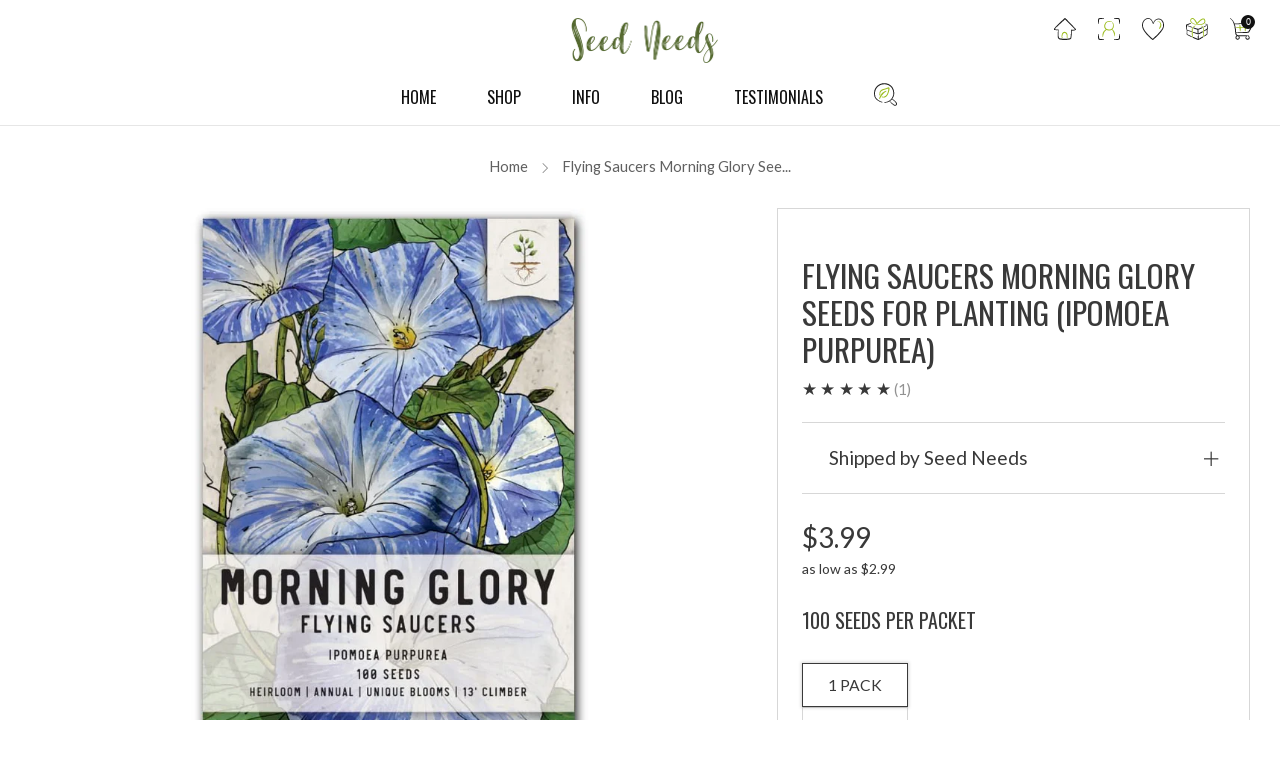

--- FILE ---
content_type: text/html; charset=utf-8
request_url: https://www.seedneeds.com/products/flying-saucers-morning-glory-seeds-for-planting
body_size: 82745
content:

<!doctype html>
<html class="no-js" lang="en">
  <head>
 

<!-- Hyperspeed:301262 -->
<!-- hs-shared_id:4345cbe3 -->


<style id='hs-critical-css'>@charset "UTF-8";[type=email],[type=search],[type=text],textarea{display:block;height:48px;line-height:22px;padding:12px;color:var(--color--text);vertical-align:middle;border:1px solid var(--color--text-lightest);width:100%;margin-bottom:12px;background:var(--color--bg);font-family:var(--font--body);font-weight:var(--font--body-weight);font-style:var(--font--body-style);-webkit-appearance:none;-moz-appearance:none;-ms-appearance:none;-o-appearance:none;appearance:none}[type=email]:-moz-placeholder,[type=email]:-ms-input-placeholder,[type=email]::-moz-placeholder,[type=email]::-webkit-input-placeholder,[type=search]:-moz-placeholder,[type=search]:-ms-input-placeholder,[type=search]::-moz-placeholder,[type=search]::-webkit-input-placeholder,[type=text]:-moz-placeholder,[type=text]:-ms-input-placeholder,[type=text]::-moz-placeholder,[type=text]::-webkit-input-placeholder,textarea:-moz-placeholder,textarea:-ms-input-placeholder,textarea::-moz-placeholder,textarea::-webkit-input-placeholder{color:var(--color--text-light)}@media (forced-colors:active){.rating-text{display:block}}button,input,textarea{font-size:100%;line-height:1.15;margin:0}button{text-transform:none}body,h2,h3,h4,ol,p,ul{margin:0;padding:0}h2,h3,h4,ol,p,ul{margin-bottom:1rem}h2,h3,h4{color:var(--color--headings);font-family:var(--font--title);font-weight:var(--font--title-weight);font-style:var(--font--title-style);letter-spacing:var(--font--title-space);text-transform:var(--font--title-transform)}@media not all and (min-resolution:.001dpcm){.media-gallery__image{font-size:0}.media-gallery__image{clip-path:inset(.5px)}}@media screen and (max-width:980px){.product-single__media{width:100%}.product-single .media-gallery{margin-bottom:0}}html.sr body[data-anim-load=true]>:not(shopify-editor) .media-gallery,html.sr body[data-anim-load=true]>:not(shopify-editor) .product-single .breadcrumb{visibility:hidden}.visually-hidden{border:0!important;clip:rect(0 0 0 0)!important;height:1px!important;margin:-1px!important;overflow:hidden!important;padding:0!important;position:absolute!important;width:1px!important}@media screen and (max-width:767px){h2{font-size:calc((var(--font--size-h3) / var(--font--size-base)) * 1rem);line-height:1.7}h3{font-size:calc((var(--font--size-h4) / var(--font--size-base)) * 1rem);line-height:1.8}h4{font-size:calc((var(--font--size-h5) / var(--font--size-base)) * 1.05rem);line-height:1.9}}accordion-group{--speed:.3s;display:block}accordion-group details{border-bottom:1px solid var(--color--text-lightest)}accordion-group summary{display:block;position:relative;overflow:hidden;padding:1em 3em 1em 0;font-size:1em;color:var(--color--text)}accordion-group summary::-webkit-details-marker{display:none}accordion-group summary summary-icon{display:block;position:absolute;right:0;top:50%;width:2em;height:2em;text-align:center;line-height:2.25em;font-size:.75em;color:var(--color--text);transform:translateY(-50%) rotate(0)}accordion-group details-content{box-sizing:border-box;display:block;position:relative;padding:.5em 0 2em}[type=email],[type=search],[type=text],select,textarea{display:block;height:48px;line-height:22px;padding:12px;color:var(--color--text);vertical-align:middle;border:1px solid var(--color--text-lightest);width:100%;margin-bottom:12px;background:var(--color--bg);font-family:var(--font--body);font-weight:var(--font--body-weight);font-style:var(--font--body-style);-webkit-appearance:none;-moz-appearance:none;-ms-appearance:none;-o-appearance:none;appearance:none}[type=email]:-moz-placeholder,[type=email]:-ms-input-placeholder,[type=email]::-moz-placeholder,[type=email]::-webkit-input-placeholder,[type=search]:-moz-placeholder,[type=search]:-ms-input-placeholder,[type=search]::-moz-placeholder,[type=search]::-webkit-input-placeholder,[type=text]:-moz-placeholder,[type=text]:-ms-input-placeholder,[type=text]::-moz-placeholder,[type=text]::-webkit-input-placeholder,select:-moz-placeholder,select:-ms-input-placeholder,select::-moz-placeholder,select::-webkit-input-placeholder,textarea:-moz-placeholder,textarea:-ms-input-placeholder,textarea::-moz-placeholder,textarea::-webkit-input-placeholder{color:var(--color--text-light)}form{overflow:hidden;position:relative}[type=submit]{border:none;-webkit-appearance:none;-moz-appearance:none;-ms-appearance:none;-o-appearance:none;appearance:none}textarea{max-width:100%;min-height:120px;line-height:1.5em;padding:10px;height:auto}fieldset{border:0;margin:6px 0;padding:0}label{font-size:1rem;line-height:1.7em}.selector-wrapper{position:relative;padding-top:6px;margin-top:9px;font-family:var(--font--body)}.selector-wrapper:after{content:"\e915";font-family:sb-icons;position:absolute;top:18px;right:12px;font-size:13px;color:var(--color--text-lighter)}.selector-wrapper select{border-color:var(--color--text-lightest);background:var(--color--bg);-webkit-appearance:none;-moz-appearance:none;-ms-appearance:none;-o-appearance:none;appearance:none;padding:12px 30px 12px 12px}.selector-wrapper select::-ms-expand{display:none}image-skeleton{display:block;position:absolute;top:0;left:0;width:100%;height:100%;z-index:-1;opacity:1;overflow:hidden;animation:2s ease-in-out infinite skeleton-bounce;z-index:auto}image-skeleton[loaded]{opacity:0;animation:none}image-skeleton svg{position:absolute;top:0;left:0;object-fit:contain;width:100%;height:100%}image-skeleton rect{fill:var(--color--text-bg)}@keyframes skeleton-bounce{0%{opacity:1}25%{opacity:.75}75%{opacity:.75}to{opacity:1}}.header-trigger,body:not(.template-index) .main{opacity:1}.breadcrumb{position:relative;margin-bottom:30px}@media screen and (max-width:980px){sticky-scroll{position:relative!important;top:0!important}.breadcrumb{margin-bottom:18px}}.breadcrumb__items{font-size:.75rem;margin:0}.breadcrumb__item{font-family:var(--font--body);font-weight:var(--font--body-weight);font-style:var(--font--body-style);line-height:1.25}.breadcrumb__item:after{content:"\e913";font-family:sb-icons;font-size:.6rem;margin-left:9px;margin-right:9px;line-height:1;height:10px;display:inline-block;position:relative;opacity:.7}.breadcrumb__item:last-child{margin-right:0}.breadcrumb__item:last-child:after{content:none}.breadcrumb__link{opacity:.8}.cart-item__media{grid-area:media;width:100%}.cart-item__header{grid-area:header}.cart-item__details{grid-area:details;display:grid;column-gap:18px;grid-template-areas:"header     price" "micro-copy price";width:100%;grid-template-columns:minmax(0,1fr) max-content}.cart-item__vendor{grid-area:vendor;padding-bottom:.25rem}.cart-item__heading{grid-area:header;color:var(--color--headings);text-transform:none;margin:0 0 -.25em;font-size:1.045rem;line-height:1.5rem;margin-top:-.25rem;word-break:break-word;-webkit-hyphens:auto;hyphens:auto}.cart-item__price{grid-area:price;position:relative;min-width:50px;align-self:start;justify-self:end;font-size:1.045rem;margin-top:-.25rem;word-break:break-word}.cart-item__micro-copy{display:flex;flex-direction:column;gap:.25rem;grid-area:micro-copy}.cart-item__qty{grid-area:qty;display:flex;flex-wrap:wrap;gap:12px;align-items:center;justify-content:start;width:100%}.cart-item__discounts{grid-area:discounts;display:none;width:100%;max-width:100%;white-space:nowrap;overflow:hidden}.cart__form .additional-checkout-buttons{grid-area:additional-checkout-buttons;margin-top:0}.cart__view{grid-area:view-cart;white-space:nowrap;padding:9px 18px}.cart__checkout{grid-area:checkout;display:inline-flex;justify-content:center;align-items:center;gap:6px;white-space:nowrap;padding:9px 18px}.cart-terms{grid-area:terms}.cart--page .cart__contents{grid-area:main}.cart--page .cart__aside{grid-area:aside;display:flex!important;flex-direction:column;gap:24px;align-self:start}.cart--page .cart__continue{grid-area:footer;justify-self:start}.list-menu{--item-border-radius:4px;--active-color:$color--text-lighter;--hover-color:$color--text-lightest;--hover-horizontal-padding:.5em;display:block;position:relative;list-style:none;margin-bottom:0;margin-left:0;font-size:1em;font-family:var(--font--body);font-weight:var(--font--body-weight);font-style:var(--font--body-style);letter-spacing:0;text-transform:none}.list-menu__item{display:block;box-sizing:border-box}.list-menu__link{position:relative;box-sizing:border-box;display:flex;padding:.5em 0;text-align:left;text-decoration:none;width:100%;color:var(--color--text);line-height:1.5;opacity:1;z-index:1}.list-menu__link:before{content:"";position:absolute;top:0;right:calc(-1 * var(--hover-horizontal-padding));bottom:0;left:calc(-1 * var(--hover-horizontal-padding));border-radius:var(--item-border-radius);background-color:transparent;opacity:0;z-index:0}.list-menu__link--sub{padding-right:1.25em}.list-menu__link--sub:after{content:"\e93a";font-family:sb-icons;opacity:.7;position:absolute;font-size:.75em;width:.75em;height:.75em;line-height:.75em;top:50%;right:.25em;transform:translateY(-50%)}.price__notes{line-height:0}.price__note{display:inline;color:var(--color--text-lighter);margin:0;padding:0;font-size:.85rem;line-height:1.25;font-style:italic;position:relative}.price__note:empty{position:absolute}.price__note:last-child{margin-left:0}.price__note:last-child:after{content:none}variant-radios{display:block}.product-single .product-form__swatch,.product-single .selector-wrapper{margin-bottom:calc((var(--font--size-product-form-headings)/ 14) * 1.25em * var(--context-multiplier,1))}.product-single{display:block;margin-top:30px}@media screen and (max-width:767px){.product-single{margin-top:24px}}.product-single__title{margin:0}.product-single__content{position:relative;min-height:var(--pdp-height)}.product-single__media{width:calc(60% - 15px)}.product-single__media{margin-bottom:30px}.product-single__primary-blocks{position:absolute;top:0;right:0;width:calc(40% - 15px);height:100%}.product-single .media-gallery{max-width:100%}.product-single .media-gallery .thumbnail-list{margin:0 auto;max-width:100%}.product-single__box{width:100%}.product-single--classic-border .product-single__box{border:1px solid var(--color--text-lightest)}.product-single--classic-border .product-single__box{padding:24px 24px 3px}@media screen and (max-width:767px){.product-single--classic-border .product-single__box{padding:18px 18px 1px}}@media screen and (max-width:980px){.product-single__media{width:100%}.product-single__primary-blocks{position:relative;width:100%}.product-single__primary-blocks{max-width:660px;margin:0 auto}.product-single .media-gallery{margin-bottom:0}.product-single .media-gallery .thumbnail-list{max-width:100%}.product-single--classic-border .product-single__box{margin-bottom:30px}.product-single--clean-mobile .product-single__box{margin:0;padding:0;box-shadow:none;border:none}}.product-single__box__block{margin-top:24px;margin-bottom:24px}@media screen and (max-width:980px){.product-single__box__block{margin-top:18px;margin-bottom:18px}}.product-single__box__block:first-of-type{margin-top:0}.product-single__box__heading{margin-bottom:3px}.product-single__box__block--review-stars{line-height:1}.product-single__box__block--m-0{margin-top:0;margin-bottom:0}.product-single__box__block--m-12{margin-top:12px;margin-bottom:12px}.product-single__box__block--price .price{position:relative;display:flex;align-items:flex-start}.product-single__box__block--price .price__notes{margin-top:3px}.product-single__box__block--price .price__text{margin-bottom:0;font-size:1.45rem;line-height:1.4}.product-single accordion-group details:first-of-type{border-top:1px solid var(--color--text-lightest)}.product-single accordion-group summary{font-size:1.1rem}.product-single accordion-group summary h3{margin-bottom:0}.product-single__box__block accordion-group summary{display:flex;align-items:center;gap:9px}.product-single__accordion__icon{display:flex}.product-single__accordion__item-wrap :last-child{margin-bottom:0}.product-popup-draw{position:relative;background:var(--color--bg);max-width:700px;width:100%;margin:12px auto 42px}.product-popup-draw__wrapper{padding:30px}.product-popup__inner{overflow-x:scroll}.product-popup__inner{margin-top:30px}.product-popup__media-img{width:100%}.rating{display:inline-block;margin:0}.rating-star{--percent:calc( ( var(--rating) / var(--rating-max) + var(--rating-decimal) * 1 / (var(--rating-max) * (.2 + 1)) ) * 100% );font-size:1rem;line-height:1;display:inline-block;font-family:Times;margin:0;letter-spacing:.2rem;margin-right:-.2rem}.rating-star:before{content:"\2605\2605\2605\2605\2605";background:linear-gradient(90deg,var(--color--text) var(--percent),var(--color--text-lighter) var(--percent));-webkit-background-clip:text;-webkit-text-fill-color:transparent}.rating-text{display:none}.rating-count{color:var(--color--text-lighter);display:inline-block;margin:0}@media (forced-colors:active){.rating{display:none}.rating-text{display:block}}.search__form{position:relative}.search__form-input{padding:12px 54px 12px 12px;width:100%;height:54px;line-height:32px;font-weight:200;margin:0;border:1px solid rgba(255,255,255,.8);background:0 0;color:#fff}.search__form-input::-webkit-input-placeholder{color:#ffffff80}.search__form-input:-moz-placeholder{color:#ffffff80}.search__form-input::-moz-placeholder{color:#ffffff80}.search__form-input:-ms-input-placeholder{color:#ffffff80}.search__form-submit{position:absolute;background:0 0;height:52px;padding:0 12px;top:0;right:0;color:#fffc}.search__form-submit .icon{height:100%;width:21px}.search__content{overflow:auto}.search-draw{width:100%;height:100%;max-height:600px}@media screen and (max-width:560px){.search-draw{height:100%;max-height:none}}.search-draw .search-draw__wrapper{overflow-y:scroll;height:100%}.search-draw .mfp-close.mfp-close{color:#fff;text-align:right;font-size:24px;line-height:0;width:60px;height:72px;text-align:center}.search-draw .search__inner{position:relative;height:100%}.search-draw .search__form{display:flex;flex-direction:column;overflow:hidden;height:100%;align-items:center}.search-draw .search__form-input-wrapper{flex:none;width:100%;top:0;left:0;background:var(--color--drawer-bg);border-bottom:1px solid rgba(255,255,255,.2);z-index:1}.search-draw .search__form-input-wrapper-limiter{max-width:1500px;margin:0 auto}.search-draw .search__form-input{font-size:1.2rem;height:72px;border:0;padding-left:66px}@media screen and (max-width:767px){.search-draw .search__form-input{font-size:1rem;padding-left:54px}}.search-draw .search__form-submit{height:72px;right:auto;left:auto;padding-left:30px}@media screen and (max-width:767px){.search-draw .search__form-submit{padding-left:18px}}.search-draw .search__content{position:absolute;top:0;left:0;width:100%;height:100%}.search-draw .search__content-wrapper,.search-draw predictive-search-results{position:relative;flex:1 1 auto;width:100%;background-color:var(--color--drawer-bg);max-height:var(--max-content-height,none)}.search-draw .search__content{max-width:1500px;left:50%;transform:translate(-50%)}.search__content{display:grid;grid-template-columns:1fr;grid-template-rows:auto auto 1fr;grid-gap:18px;flex:1 1 auto;overflow:auto;width:100%;padding:30px 18px;max-width:1500px}@media screen and (min-width:561px){.search__content{grid-gap:24px;padding:30px;grid-template-columns:1fr 1fr 2fr;grid-template-rows:auto}.search__content:not(.has-recent-searches),.search__content:not(.search__content--has-menu){grid-template-columns:1fr 3fr}.search__content:not(.search__content--has-menu):not(.has-recent-searches){grid-template-columns:1fr}}@media screen and (min-width:768px){.search-draw .search__content{padding-right:30px;padding-left:30px}.search__content{grid-gap:30px;grid-template-columns:1.5fr 1.5fr 4fr}.search__content:not(.has-recent-searches),.search__content:not(.search__content--has-menu){grid-template-columns:1.5fr 5.5fr}}.search__nav-title,.search__products-title{font-size:calc((var(--font--size-mega-menu) / var(--font--size-base)) * 1rem);margin-bottom:6px;margin-left:6px;color:#fff}.search__nav-items{overflow:hidden;margin-bottom:0}.search__products{max-width:690px}.search__products .predictive-search__results-list{display:grid;grid-template-columns:1fr}@media screen and (min-width:768px){.search__products .predictive-search__results-list{grid-template-columns:1fr 1fr}}.search-draw--dark .mfp-close.mfp-close,.search-draw--dark .search__form-input,.search-draw--dark .search__form-submit,.search-draw--dark .search__nav-title,.search-draw--dark .search__products-title{color:#212121}.search-draw--dark .search__form-input-wrapper{border-color:#21212133}.search-draw--dark .search__form-input::-webkit-input-placeholder{color:#21212180}.search-draw--dark .search__form-input:-moz-placeholder{color:#21212180}.search-draw--dark .search__form-input::-moz-placeholder{color:#21212180}.search-draw--dark .search__form-input:-ms-input-placeholder{color:#21212180}.search-draw--dark .predictive-search__item-heading,.search-draw--dark .predictive-search__item-price{color:#212121}.search__inner{height:100%}.search-form__loader{display:block;position:absolute;background:0 0;width:36px;height:72px;padding:0 12px;top:0;right:60px}.search-form__loader .theme-spinner{width:24px;height:24px}.search-form__loader .theme-spinner__border{border-color:var(--color--text-light) transparent transparent}predictive-search{display:inline;position:static}predictive-search .theme-spinner--small .theme-spinner__border{border-width:1px}.predictive-search__list-item{break-inside:avoid-column}.predictive-search__item{display:flex;padding:3px 6px;text-align:left;text-decoration:none;width:100%;border-radius:4px;font-size:.875rem}.predictive-search__item--media-fit .predictive-search__image{object-fit:contain}.predictive-search__item-content{grid-area:product-content;display:flex;flex-direction:column;justify-content:start;white-space:nowrap;overflow:hidden}.search__products .predictive-search__item{text-align:left;text-decoration:none;width:100%;display:grid;grid-template-columns:5rem 1fr;grid-column-gap:18px;grid-template-areas:"product-image product-content";padding:9px 6px}.search__products .predictive-search__item.predictive-search__item--media-ratio-3\:4{grid-template-columns:4.5rem 1fr}.predictive-search__panel--products .predictive-search__image,.search__products .predictive-search__image{grid-area:product-image}.predictive-search__results-list{margin-bottom:0}.predictive-search__results-list .predictive-search__item-heading{overflow:hidden;text-overflow:ellipsis}@media screen and (min-width:561px){.predictive-search__panel--products{max-width:900px;grid-area:products}.predictive-search__panel--suggestions{max-width:300px;grid-area:suggestions}.predictive-search__panel--pages{max-width:300px;grid-area:pages}}.predictive-search__item-heading{color:var(--color--text);line-height:1.5}.predictive-search__item-price{color:var(--color--text);font-size:.9rem;margin:0;line-height:21px}recent-searches{display:block}.section--mb-0.section--mb-0{margin-bottom:0}.section--product-single{position:static}@media screen and (max-width:767px){.section{margin-bottom:42px}}.product-form__swatch{display:block;line-height:0;position:relative;margin:0 0 18px}.product-form__swatch:last-child{margin-bottom:0}.product-form__swatch__item{display:inline-block}.product-form__swatch__label{position:relative;display:inline-flex;margin-top:9px}.product-form__swatch__item--button .product-form__swatch__label{align-items:center;line-height:1;font-size:.9rem;padding:0 18px;height:2rem;margin-right:9px;background-color:transparent;border:1px solid var(--color--text-lightest)}.product-form__swatch__item--button label{min-width:3.5rem;justify-content:center}.product-form__swatch__item--button input[type=radio]:checked+label{border:1px solid var(--color--text);background:0 0;box-shadow:0 0 3px 1px var(--color--text-lightest)}.product-form__swatch__item--button .product-form__swatch__label{margin-right:6px}.u-clearfix:after{content:""!important;display:block!important;clear:both!important}.u-text-transform--none{text-transform:none}header-details-disclosure.mega .nav__sub-wrap.nav__sub-wrap--vertical{padding:0}header-details-disclosure.mega .nav__sub-wrap.nav__sub-wrap--vertical .vertical-menu-wrapper{display:flex}header-details-disclosure.mega .nav__sub-wrap.nav__sub-wrap--vertical .vertical-menu-nav{width:16.666%;border-right:1px solid rgba(0,0,0,.05)}header-details-disclosure.mega .nav__sub-wrap.nav__sub-wrap--vertical .vertical-menu-nav>a{display:block;border-bottom:1px solid rgba(0,0,0,.05);padding:12px 25px;position:relative;opacity:1}header-details-disclosure.mega .nav__sub-wrap.nav__sub-wrap--vertical .vertical-menu-nav>a.active{background:#0000001a}header-details-disclosure.mega .nav__sub-wrap.nav__sub-wrap--vertical .vertical-menu-nav>a svg{position:absolute;right:10px;top:50%;transform:translateY(-50%) rotate(-90deg);width:15px;height:auto}header-details-disclosure.mega .nav__sub-wrap.nav__sub-wrap--vertical .vertical-menu-content{width:83.333%}header-details-disclosure.mega .nav__sub-wrap.nav__sub-wrap--vertical .vertical-menu-content .vertical-menu-content-item{display:none;flex-direction:column;gap:20px;padding:25px 42px 25px 25px}header-details-disclosure.mega .nav__sub-wrap.nav__sub-wrap--vertical .vertical-menu-content .vertical-menu-content-item.active{display:flex}header-details-disclosure.mega .nav__sub-wrap.nav__sub-wrap--vertical .vertical-menu-content .vertical-menu-content-item .vertical-menu-content-item-columns{display:flex;flex-wrap:wrap;gap:30px}header-details-disclosure.mega .nav__sub-wrap.nav__sub-wrap--vertical .vertical-menu-content .vertical-menu-content-item .vertical-menu-content-item-columns ul{width:calc(20% - 24px);list-style:none;margin:0}header-details-disclosure.mega .nav__sub-wrap.nav__sub-wrap--vertical .vertical-menu-content .vertical-menu-content-item .vertical-menu-content-item-columns ul li a{opacity:1}.product-single__media{margin:0}@media screen and (min-width:981px){.product-single__media{position:sticky;top:calc(var(--header-section-height) + 20px)}}.price__as-low{font-size:.85rem;line-height:1.25}.product-form__swatch__item--button .product-form__swatch__label{padding:0 25px;height:2.5rem}.product-form__swatch{display:flex;gap:6px;flex-wrap:wrap}.product-form__swatch__item--button .product-form__swatch__label{margin:0}.custom-tabs-section-content-item:not(.active){display:none}.custom-tabs-section-content-item .tab-content-grid{display:flex;flex-wrap:wrap;gap:40px}.custom-tabs-section-content-item .tab-content-grid .tab-content-grid-item:first-child{width:calc(30% - 20px)}.custom-tabs-section-content-item .tab-content-grid .tab-content-grid-item:last-child{width:calc(70% - 20px)}.tab-content .rte p:last-child{margin-bottom:1rem}.primary-nav__item .secondary-nav__link--icon{top:2px}.header.header--center .primary-nav__items{padding:0}.header-navs{max-width:1400px;margin:0 auto}.header.header--center .secondary-nav{width:100%;right:auto;left:50%;transform:translate(-50%);max-width:1400px;padding:0 30px}header-details-disclosure.mega .nav__sub-wrap.nav__sub-wrap--vertical .vertical-menu-wrapper{max-width:1400px;padding:0 30px;margin:0 auto}.js-section__announcement{position:relative;z-index:13}.search__form-input-wrapper-limiter button.mfp-close{right:60px}@media screen and (max-width:767px){.custom-tabs-section-content-item .tab-content-grid{gap:20px}.custom-tabs-section-content-item .tab-content-grid .tab-content-grid-item:first-child{width:100%}.custom-tabs-section-content-item .tab-content-grid .tab-content-grid-item:last-child{width:100%}.search__form-input-wrapper-limiter button.mfp-close{right:0}}.header-mobile-icons-nav{padding:15px 18px;box-shadow:6.123233995736766e-17px 1px 10px #0003;position:fixed;background:#fff;width:100%;bottom:0;left:0}.header-mobile-icons-nav .secondary-nav__actions{margin:0;display:flex;gap:15px;justify-content:space-between}.header-mobile-icons-nav .secondary-nav__actions .secondary-nav__item{margin:0;top:0}.header-mobile-icons-nav .secondary-nav__actions .secondary-nav__link--icon{top:0}@media screen and (min-width:768px){.header-mobile-icons-nav{display:none}}.vertical-menu-content-item-contact-form .rte{margin-bottom:15px}.vertical-menu-content-item-contact-form .rte p{font-family:var(--font--body);font-size:16px;line-height:1.4}.vertical-menu-content-item-contact-form-wrapper{display:flex;flex-wrap:wrap;column-gap:30px;row-gap:10px}.vertical-menu-content-item-contact-form-column{width:calc(50% - 15px)}.vertical-menu-content-item-contact-form-submit{width:100%;text-align:right}.vertical-menu-content-item-contact-form-field:last-child input,.vertical-menu-content-item-contact-form-field:last-child textarea{margin:0}.vertical-menu-content-item-contact-form-field.message-field{height:100%;display:flex;flex-direction:column}.vertical-menu-content-item-contact-form-field.message-field textarea{height:100%}.vertical-menu-content-item-contact-form-field.message-field label{margin-bottom:2px}.header-mobile-icons-nav .secondary-nav__actions .secondary-nav__link--icon{width:24px;height:24px}.header-mobile-icons-nav{background:var(--header-mobile-icons-nav-bg)}.js-mobile-draw-trigger-in-header{width:24px;height:24px}html{box-sizing:border-box}*,:after,:before{box-sizing:inherit}html{font-family:sans-serif;line-height:1.15;-ms-text-size-adjust:100%;-webkit-text-size-adjust:100%}body{margin:0}header,nav,section{display:block}h1{font-size:2em;margin:.67em 0}a{background-color:transparent;-webkit-text-decoration-skip:objects}b,strong{font-weight:inherit}b,strong{font-weight:bolder}img{border-style:none}svg:not(:root){overflow:hidden}button,input,select,textarea{font-size:100%;line-height:1.15;margin:0}button,input{overflow:visible}button,select{text-transform:none}[type=submit],button,html [type=button]{-webkit-appearance:button}[type=button]::-moz-focus-inner,[type=submit]::-moz-focus-inner,button::-moz-focus-inner{border-style:none;padding:0}[type=button]:-moz-focusring,[type=submit]:-moz-focusring,button:-moz-focusring{outline:ButtonText dotted 1px}fieldset{border:1px solid silver;margin:0 2px;padding:.35em .625em .75em}textarea{overflow:auto}[type=radio]{box-sizing:border-box;padding:0}[type=search]{-webkit-appearance:textfield;outline-offset:-2px}[type=search]::-webkit-search-cancel-button,[type=search]::-webkit-search-decoration{-webkit-appearance:none}::-webkit-file-upload-button{-webkit-appearance:button;font:inherit}details{display:block}summary{display:list-item}template{display:none}[hidden]{display:none!important}body,fieldset,h1,h2,h3,h4,h5,ol,p,ul{margin:0;padding:0}fieldset{min-width:0;border:0}fieldset,h1,h2,h3,h4,h5,ol,p,ul{margin-bottom:1rem}ol,ul{margin-left:2rem}h1{font-size:calc((var(--font--size-h1) / var(--font--size-base)) * 1rem);line-height:1.45}h2{font-size:calc((var(--font--size-h2) / var(--font--size-base)) * 1rem);line-height:1.6}h3{font-size:calc((var(--font--size-h3) / var(--font--size-base)) * 1rem);line-height:1.7}h4{font-size:calc((var(--font--size-h4) / var(--font--size-base)) * 1rem);line-height:1.8}.h5,h5{font-size:calc((var(--font--size-h5) / var(--font--size-base)) * 1rem);line-height:1.9}@media screen and (max-width:767px){.header-trigger.mobile-draw-trigger-icon{height:82px!important}.secondary-nav__item--search .secondary-nav__link--icon{top:18px;width:24px;height:24px}h1{font-size:calc((var(--font--size-h2) / var(--font--size-base)) * 1rem);line-height:1.6}h2{font-size:calc((var(--font--size-h3) / var(--font--size-base)) * 1rem);line-height:1.7}h3{font-size:calc((var(--font--size-h4) / var(--font--size-base)) * 1rem);line-height:1.8}h4{font-size:calc((var(--font--size-h5) / var(--font--size-base)) * 1.05rem);line-height:1.9}.h5,h5{font-size:calc((var(--font--size-h6) / var(--font--size-base)) * 1.02rem);line-height:1.9}}.f-family--body{font-family:var(--font--body);font-weight:var(--font--body-weight);font-style:var(--font--body-style);letter-spacing:normal}.f-family--heading{font-family:var(--font--title);font-weight:var(--font--title-weight);font-style:var(--font--title-style)}.f-space--0{letter-spacing:0}.f-caps--false{text-transform:none}.f-caps--true{text-transform:uppercase}img{max-width:100%;height:auto;font-style:italic;vertical-align:middle;opacity:1;transform:scale(1)}img[data-loading]{opacity:0}.theme-spinner{opacity:.7;width:40%;height:40%;max-height:50px;max-width:50px;margin:auto;position:absolute;top:0;left:0;bottom:0;right:0;z-index:1}.theme-spinner__border{box-sizing:border-box;display:block;position:absolute;width:100%;height:100%;border:3px solid #fff;border-radius:50%;animation:1.2s cubic-bezier(.5,0,.5,1) infinite spinner-ring-spin;border-color:#fff transparent transparent}.theme-spinner--small{width:25%;height:25%}.theme-spinner--small .theme-spinner__border{border:2px solid #fff}.theme-spinner div:nth-child(1){animation-delay:-.45s}.theme-spinner div:nth-child(2){animation-delay:-.3s}.theme-spinner div:nth-child(3){animation-delay:-.15s}@keyframes spinner-ring-spin{0%{transform:rotate(0)}to{transform:rotate(360deg)}}.o-list-bare{list-style:none;margin-left:0}.o-list-inline{margin-left:0;list-style:none}.o-list-inline__item{display:inline-block}.o-ratio{position:relative;display:block;overflow:hidden}.o-ratio:before{content:"";display:block;width:100%;padding-bottom:100%}.o-ratio--natural:before{padding-bottom:0}.o-ratio--4\:3:before{padding-bottom:75%}.o-ratio--1\:1:before{padding-bottom:100%}.o-ratio--3\:4:before{padding-bottom:133.33%}.o-ratio--bg-product{background-color:var(--color--product-bg)}.o-ratio__content{position:absolute;top:0;bottom:0;left:0;height:100%;width:100%}body,html{font-family:var(--font--body);font-weight:var(--font--body-weight);font-style:var(--font--body-style)}html{overflow-y:scroll;min-height:100%;font-size:calc((var(--font--size-base) / 16) * 1em);line-height:calc(var(--font--line-base) / var(--font--size-base))}body{position:relative;background:var(--color--bg);color:var(--color--text)}body:before{content:"";width:100%;height:100%;position:absolute;top:-3px;left:0;background:#212121;opacity:0;visibility:hidden}.page-container{width:100%}.main{min-height:30vh}a{text-decoration:none}.h5,h1,h2,h3,h4,h5{color:var(--color--headings);font-family:var(--font--title);font-weight:var(--font--title-weight);font-style:var(--font--title-style);letter-spacing:var(--font--title-space);text-transform:var(--font--title-transform)}a{color:var(--color--text)}.header-trigger,body:not(.template-index) .main{opacity:0}.c-btn{display:inline-block;vertical-align:middle;font:inherit;text-align:center;margin:0;font-family:var(--font--button);letter-spacing:var(--font--button-space);text-transform:var(--font--button-transform);color:var(--color--btn);font-size:calc((var(--font--button-size) / var(--font--size-base)) * 1rem);font-weight:var(--font--button-weight);font-style:var(--font--button-style);height:auto;line-height:30px;padding:9px 30px}@media (hover:hover){.c-btn{opacity:1;text-decoration:none}}.c-btn--primary{background-color:var(--color--brand)}.container{padding:0 30px;width:100%;margin:0 auto;max-width:2200px}@media screen and (max-width:980px){.header.header--center .secondary-nav{padding:0 18px}header-details-disclosure.mega .nav__sub-wrap.nav__sub-wrap--vertical .vertical-menu-wrapper{padding:0 18px}.container{padding:0 18px}}.container--large{max-width:1400px}.header,.header-trigger,.header__logo{min-height:54px}.shopify-section-header{position:relative;width:100%;top:0;left:0}.header{position:relative;width:100%;min-height:54px;background:var(--header-bg-color);border-bottom:1px solid transparent}.header--has-divider{border-bottom:1px solid var(--header-text-color-lightest)}header-details-disclosure,header-details-disclosure details,nested-menu{display:block;box-sizing:border-box}.header__logo{position:absolute;right:0;left:0;top:0;text-align:center;padding:0;margin:0 auto;max-width:420px;width:fit-content;width:-moz-fit-content}@media screen and (max-width:767px){.c-btn{font-size:var(--font--button-mobile-size)}.header{border-top-width:1px}.header__logo{max-width:230px}}.header__logo-wrapper{margin:0;line-height:0}.header__logo-link{display:inline-block;position:relative}.header__logo-img{display:block;vertical-align:baseline;padding:9px 0;width:auto;height:auto}@media screen and (max-width:480px){.header__logo-img,.header__logo-ratio-box{max-width:150px}}.header-navs{width:100%;height:32px;padding:0 30px}@media screen and (max-width:980px){.header-navs{padding:0 18px}}.primary-nav{text-align:left;float:left}.primary-nav__summary{display:block}.primary-nav__items{margin-left:0;list-style:none;float:left}.primary-nav__item{padding-right:var(--font--nav-spacing);margin:0;position:relative}.primary-nav__item .primary-nav__link:before{content:"";position:absolute;bottom:0;left:0;width:100%;height:.1em;background-color:currentColor;opacity:1;transform:scale(0);transform-origin:center}.secondary-nav{text-align:right;float:right}.secondary-nav__item{margin-left:var(--font--nav-spacing)}.primary-nav,.secondary-nav{position:relative;font-size:calc((var(--font--size-nav) / var(--font--size-base)) * 1rem)}.primary-nav summary{list-style:none}.primary-nav summary::-webkit-details-marker{display:none}.primary-nav__items,.secondary-nav__items{margin:0}.primary-nav__item,.secondary-nav__item{position:relative;display:inline-block;margin-bottom:0}.primary-nav__item .nav__sub{opacity:0;visibility:hidden;transform:translateY(-.5rem)}.primary-nav__item .has-animation{opacity:0;transform:translateY(.5rem)}.nav__sub{position:absolute;padding-top:8px;text-align:left;font-size:.875rem}.nav__sub-wrap{background:var(--header-bg-color);box-shadow:0 8px 24px 0 var(--color--drop-shadow);padding:12px 18px;min-width:160px;max-width:270px;width:max-content;left:0}.primary-nav__link{height:32px}.primary-nav__link,.secondary-nav__link{position:relative;color:var(--header-text-color);display:block;line-height:33px}.secondary-nav__actions,.secondary-nav__localize{display:inline-block}.secondary-nav__items--icon .secondary-nav__item{margin-left:21px}.secondary-nav__link--icon{width:20px;height:20px;top:5px;position:relative;line-height:0}.header.header--center{height:auto}.header.header--center .header__logo{position:relative;height:auto;margin:0 auto}.header.header--center .header-navs{position:static;height:auto}.header.header--center .primary-nav{width:100%;text-align:center;margin:0 0 12px}.header.header--center .primary-nav__items{float:unset;padding:0 108px;display:inline-block}.header.header--center .primary-nav__item{margin:0;padding:0 calc(var(--font--nav-spacing)/ 2)}.header.header--center .secondary-nav{position:absolute;top:12px;right:30px;width:calc(100% - 18px)}.header.header--center .secondary-nav__localize{position:absolute;left:0}.primary-nav,.primary-nav__item,.primary-nav__items{position:static}header-details-disclosure.mega{position:static;text-align:left}header-details-disclosure.mega details{position:static}header-details-disclosure.mega details summary{position:relative;z-index:2}header-details-disclosure.mega .nav__sub{--header-elements-height:0px;box-sizing:border-box;left:0;top:100%;width:100vw;border-right:0;border-left:0;overflow:hidden;padding-top:1px;box-shadow:0 8px 24px 0 var(--color--drop-shadow);clip-path:inset(0px 0px -48px 0px)}header-details-disclosure.mega .nav__sub-wrap{width:100%;max-width:100%;padding:42px 30px;box-shadow:none}header-details-disclosure.mega .nav__sub-wrap:after,header-details-disclosure.mega .nav__sub-wrap:before{content:none}header-details-disclosure.mega .mega-panel__block{--width:6;--per-row:6;--spacing:30;flex:0 0 calc(1% * var(--width))}header-details-disclosure.mega .mega-panel__items{display:flex;width:100%;flex-wrap:wrap;justify-content:flex-start;gap:calc(1px * var(--spacing));list-style:none;margin:0}header-details-disclosure.mega .mega-panel__item{flex-grow:0;flex-shrink:0;flex-basis:calc(100% / var(--per-row) - 1px * (var(--spacing) * (var(--per-row) - 1)/ var(--per-row)));container-name:mega_panel_item;container-type:inline-size}header-details-disclosure.mega .cta--text-align-center{text-align:center}header-details-disclosure.mega .cta__content{margin-top:12px}header-details-disclosure.mega .cta__title{margin-bottom:3px;color:var(--header-text-color);font-size:calc((var(--font--size-mega-menu) / var(--font--size-base)) * 1rem);line-height:1.8}header-details-disclosure.mega .cta__text{font-family:var(--font--body);font-weight:var(--font--body-weight);font-style:var(--font--body-style);font-size:.875rem;text-transform:initial;line-height:1.5;letter-spacing:0;margin-bottom:3px;color:var(--header-text-color-light)}header-details-disclosure.mega .cta__image{position:absolute;top:0;left:0;width:100%;height:100%;object-fit:cover}.cart-count-bubble{position:absolute;top:-3px;right:-5px;min-width:14px;line-height:12px;font-size:9px;padding:1px 3px;text-align:center;letter-spacing:0;border-radius:15px;font-family:sans-serif;background:var(--header-text-color);color:var(--header-text-contrast-color)}svg.icon-svg{overflow:visible}.icon:before{display:none}.fontface .icon:before{display:inline-block}.icon{font-family:sb-icons!important;speak:never;font-style:normal;font-weight:400;font-variant:normal;text-transform:none;line-height:1;-webkit-font-smoothing:antialiased;-moz-osx-font-smoothing:grayscale}.icon--plus-t:before{content:"\e928"}.icon--close-l:before{content:"\e906"}.icon--left:before{content:"\e912"}.icon--right:before{content:"\e913"}.media-gallery__slider{opacity:0}.media-gallery__slider.slick-initialized{opacity:1}.media-gallery{width:100%;margin:0 auto;text-align:center}.media-gallery .slick-slide{line-height:0}@media screen and (min-width:768px){.media-gallery--thumbnails-aside .media-gallery__slider{grid-area:media;width:100%}.media-gallery--thumbnails-aside .media-gallery__nav{grid-area:thumbnails;position:relative;display:inline-block;padding:0;margin:0}.media-gallery--thumbnails-aside .media-gallery__view-in-space{grid-area:view-in-space;width:100%}}.media-gallery__image{object-fit:contain;background-position:center;height:100%;width:100%;max-width:100%;max-height:100%;background-color:var(--color--product-bg)}.media-gallery__item{margin:0 auto;min-height:1px;width:100%;height:100%;position:relative;overflow:hidden}.media-gallery__nav{position:relative;display:inline-flex;align-items:center;justify-content:center;margin:18px auto;padding:0 clamp(0rem,3vw,3rem);width:100%;max-width:790px;opacity:0;visibility:hidden}.media-gallery__nav.is-loaded{opacity:1;visibility:visible}.media-gallery__nav-item{flex:0 0 auto;width:auto;font-size:18px;padding:1rem;line-height:1em;color:var(--color--text-light);border:0;background-color:transparent}.media-gallery__arrow{--navigation-button-size:42px;position:absolute;top:50%;transform:translateY(-50%);display:inline-block;z-index:1;color:var(--color--text);opacity:0;width:var(--navigation-button-size);height:var(--navigation-button-size);padding:0;margin:0;overflow:hidden;background:0 0;border:0;box-shadow:none;-webkit-appearance:none;appearance:none;-webkit-touch-callout:none}.media-gallery__arrow:before{content:"";position:absolute;top:50%;left:50%;width:calc(100% - 6px);height:calc(100% - 6px);margin:auto;text-align:center;transform:translate(-50%,-50%);-webkit-box-shadow:0 0 4px var(--color--text-lightest);box-shadow:0 0 4px var(--color--text-lightest);background-color:var(--color--bg)}.media-gallery__arrow .icon{color:var(--color--text);position:absolute;top:50%;left:50%;width:calc(var(--navigation-button-size)/ 3.25);height:calc(var(--navigation-button-size)/ 3.25);font-size:calc(var(--navigation-button-size) / 3.25);transform:translate(-50%,-50%);overflow:hidden}.media-gallery__arrow--prev{left:18px}.media-gallery__arrow--prev .icon{left:49%}.media-gallery__arrow--next{right:18px}.media-gallery__arrow--next .icon{left:51%}@media screen and (max-width:767px){.header.header--center .header__logo{height:100%}.media-gallery__nav-item.media-gallery__nav-item--prev{padding-left:0;padding-right:.5rem}.media-gallery__nav-item.media-gallery__nav-item--next{padding-right:0;padding-left:.5rem}.media-gallery__arrow{display:none!important}}.media-gallery__thumbs{display:block;flex:1 1 auto;max-width:calc(100% - 90px)}.media-gallery__thumbs .thumbnail-list{--thumbRatio:5;--thumbnail-ratio-width:1;--thumbnail-ratio-height:1;--justify:center;display:flex;gap:1rem;line-height:30px;overflow-x:auto;scroll-snap-type:x mandatory;scroll-behavior:smooth;padding-bottom:0;justify-content:var(--justify);margin:0;scrollbar-width:none}.media-gallery__thumbs .thumbnail-list::-webkit-scrollbar{display:none}.media-gallery__thumbs .thumbnail-list::-webkit-scrollbar-thumb,.media-gallery__thumbs .thumbnail-list::-webkit-scrollbar-track{background:0 0}.media-gallery__thumbs .thumbnail-list__item{display:block;position:relative;flex-shrink:0;flex-grow:0;flex-basis:calc((100% + 1rem)/ var(--thumbRatio) - 1rem);margin:0;scroll-snap-align:start;aspect-ratio:var(--thumbnail-ratio-width)/var(--thumbnail-ratio-height)}@supports not (aspect-ratio:1/1){.media-gallery__thumbs .thumbnail-list__item{width:100%}.media-gallery__thumbs .thumbnail-list__item:before{float:left;padding-top:calc(var(--thumbnail-ratio-height)/ var(--thumbnail-ratio-width) * 100%);content:""}}.media-gallery__thumbs .thumbnail-list__item--active .thumbnail{border-color:var(--color--text);box-shadow:0 0 3px 1px var(--color--text-lightest)}.thumbnail{position:absolute;top:0;left:0;width:100%;height:100%;border:1px solid var(--color--bg);border-radius:1px;background-color:var(--color--product-bg);padding:0;overflow:hidden}.thumbnail:after{content:"";position:absolute;top:0;left:0;width:100%;height:100%}.thumbnail img{position:absolute;top:0;left:0;width:100%;height:100%}.media-gallery__thumb-image{object-fit:fill;width:100%;height:100%;aspect-ratio:1/1}@media screen and (max-width:767px){.media-gallery__thumbs{max-width:calc(100% - 50px)}.media-gallery__nav-item--prev .icon:before{content:"\e912"}.media-gallery__nav-item--next .icon:before{content:"\e913"}}@media not all and (min-resolution:.001dpcm){.media-gallery__image,.media-gallery__thumb-image{font-size:0}.media-gallery__image{clip-path:inset(.5px)}}.rte a:not(.link){text-decoration:underline}.rte h3{margin-top:1rem}.rte h3:first-child{margin-top:0}.rte>div{margin-bottom:1rem}.rte p:last-child{margin-bottom:0}.rte img{margin:24px 0}.rte:after{content:""!important;display:block!important;clear:both!important}.header-trigger{position:absolute;top:0}.header-trigger--left{left:30px}.header-trigger__link{position:relative;width:20px;height:20px;font-size:20px;line-height:0;display:block;color:var(--header-text-color)}@media screen and (max-width:980px){.rte img{margin:12px 0}.header-trigger--left{left:18px}}.mobile-draw-trigger-icon{display:none}.mobile-draw{min-height:100%;width:calc(100% - 24px);max-width:444px;background-color:var(--background-color);padding:0;overflow:hidden;height:100%;position:relative}.mobile-draw__wrapper{overflow-y:scroll;height:100%;padding:0 0 120px}.drawer-nav{padding:0 18px}.drawer-nav summary{list-style:none}.drawer-nav summary::-webkit-details-marker{display:none}.drawer-nav .list-menu{position:static}.has-borders .drawer-nav--main .list-menu__item:not(:last-of-type){border-bottom:1px solid rgba(255,255,255,.2)}.has-borders .drawer-nav--main .drawer-nav__header+.list-menu .list-menu__item:first-of-type{border-top:1px solid rgba(255,255,255,.2)}.drawer-nav--main .list-menu__link{color:#fffc;font-size:calc((var(--font--size-mobile-nav) / var(--font--size-base)) * 1rem);padding:1em 0}.has-borders .drawer-nav--main .list-menu__link{padding:1.25em 0}.drawer-nav--main .list-menu__link--sub{padding-right:2em}.drawer-nav--main .list-menu__link--sub:after{font-size:.9em;width:.9em;height:.9em;line-height:.9em}.drawer-nav__panel{box-sizing:border-box;position:absolute;top:0;width:100%;bottom:0;left:0;background-color:var(--background-color);transform:translate3d(100%,0,0);visibility:hidden}.drawer-nav__panel .list-menu{padding:24px 18px 0}.drawer-nav__empty-banner{position:sticky;top:0;display:block;height:72px;width:100%;background-color:var(--background-color)}@media screen and (min-width:561px){.drawer-nav{padding:0 42px}.drawer-nav__panel .list-menu{padding:24px 42px 0}.drawer-nav__empty-banner{height:96px}}.drawer-nav__wrapper{height:100%;overflow-y:scroll;padding-bottom:18px}.drawer-nav__panel:not(.has-banner)>.drawer-nav__wrapper{padding-bottom:78px}.drawer-nav__header{position:relative;margin:0 18px}.drawer-nav__header+.list-menu{padding-top:0}.drawer-nav__back{position:absolute;top:50%;left:0;transform:translateY(-50%);height:100%;width:2em;padding:0;background-color:transparent;border:0;color:#ffffff4d;font-size:calc((var(--font--size-mobile-nav) / var(--font--size-base)) * 1rem);line-height:1.5}.has-borders .drawer-nav__back{padding-top:1.25em;padding-bottom:1.25em}.drawer-nav__back:before{content:"\e939";font-family:sb-icons;position:absolute;font-size:.9em;width:.9em;height:.9em;line-height:.9em;top:50%;left:0;transform:translateY(-50%)}.drawer-nav__title{text-align:center;padding:1em 1.5em;color:#fff;font-size:calc((var(--font--size-mobile-nav) / var(--font--size-base)) * 1rem)}.has-borders .drawer-nav__title{padding-top:1.25rem;padding-bottom:1.25rem}.mobile-draw__footer{padding:0 18px}@media screen and (min-width:561px){.drawer-nav__header{margin:0 42px}.mobile-draw__footer{padding:0 42px}}.mobile-footer__social-items{margin-top:12px;margin-left:-9px}.mobile-draw--dark .drawer-nav--main .list-menu__link,.mobile-draw--dark .drawer-nav__title{color:#212121}.mobile-draw--dark .drawer-nav__back{color:#212121a6}.mobile-draw--dark .drawer-nav--main .list-menu__item:not(:last-of-type){border-color:#2121211a}.mobile-draw--dark .drawer-nav--main .drawer-nav__header+.list-menu .list-menu__item:first-of-type{border-color:#2121211a}.section{margin-bottom:60px;position:relative}.section--mb-0{margin-bottom:0}.skip-to-content-link{background:#fff;display:block;left:0;padding:24px;z-index:12;line-height:1;position:absolute;border:1px solid #bbb;transform:translateY(-300%)}.announcement__bg{position:relative}.announcement__bg li,.announcement__bg ol{list-style:none;margin:0;padding:0}.announcement--divider-bottom{border-bottom:1px solid var(--color--text-lightest)}.announcement__container{position:relative;width:90%;margin:0 auto;overflow:hidden}.announcement__wrapper{display:flex;flex-wrap:wrap;justify-content:center;align-items:center}.announcement__slides{flex-basis:auto}.announcement__message{line-height:24px;text-align:center;margin:auto;padding:12px 20px}.announcement__icon{display:inline-block;position:relative;vertical-align:middle;bottom:2px;right:3px}.announcement__text{position:relative;display:inline-block;margin:0}.announcement__text--heading{font-family:var(--font--title);font-weight:var(--font--title-weight);font-style:var(--font--title-style);letter-spacing:var(--font--title-space);text-transform:var(--font--title-transform)}@media screen and (max-width:767px){.announcement__message{padding:12px 18px}.announcement__text{line-height:1.2}}.announcement__wrapper{opacity:0}announcement-bar[loaded] .announcement__wrapper{opacity:1}.mfp-hide{display:none!important}button.mfp-close{overflow:visible;background:0 0;border:0;-webkit-appearance:none;display:block;padding:0;z-index:1046;box-shadow:none;touch-action:manipulation}button::-moz-focus-inner{padding:0;border:0}.mfp-close{width:54px;height:54px;line-height:24px;position:absolute;right:0;top:0;text-decoration:none;opacity:.65;padding:15px;color:#fff;font-style:normal;font-size:24px;font-family:Arial,Baskerville,monospace;text-align:center}.mfp-close--custom .icon{position:relative;z-index:-1}.slick-slider{position:relative;display:block;box-sizing:border-box;-webkit-touch-callout:none;-ms-touch-action:pan-y;touch-action:pan-y}.slick-list{position:relative;overflow:hidden;display:block;margin:0;padding:0}.slick-slider .slick-list,.slick-slider .slick-track{-webkit-transform:translate3d(0,0,0);-moz-transform:translate3d(0,0,0);-ms-transform:translate3d(0,0,0);-o-transform:translate3d(0,0,0);transform:translateZ(0)}.slick-track{position:relative;left:0;top:0;display:block}.slick-track:after,.slick-track:before{content:"";display:table}.slick-track:after{clear:both}.slick-slide{float:left;height:100%;min-height:1px;display:none}.slick-slide img{display:block}.slick-initialized .slick-slide{display:block}body[data-anim-load=true].js-theme-loaded>:not(shopify-editor) .product-single__box{opacity:1;visibility:visible}html.sr body[data-anim-load=true]>:not(shopify-editor) .media-gallery,html.sr body[data-anim-load=true]>:not(shopify-editor) .product-single .breadcrumb,html.sr body[data-anim-load=true]>:not(shopify-editor) .product-single__title{visibility:hidden}html.sr body[data-anim-load=true]>:not(shopify-editor) .product-single .product-single__title:after{width:0;-webkit-transform:translate3d(0,0,0)}.page-transition{position:fixed;top:0;left:0;height:100%;width:100%;background:var(--color--bg);z-index:1000;opacity:0;visibility:hidden}.breadcrumb,.mobile-draw__wrapper{z-index:1}.drawer-nav__empty-banner{z-index:2}.header__logo{z-index:3}.drawer-nav__panel,.header-trigger{z-index:4}.nav__sub{z-index:10}.shopify-section-header{z-index:12}body:before{z-index:16}.mobile-draw,.search-draw{z-index:17}.search-draw .mfp-close{z-index:1050}.u-color-text{color:var(--color--text)}@media screen and (max-width:767px){.u-hidden\@tab-down{display:none!important}}@media screen and (min-width:768px){.u-hidden\@tab-up{display:none!important}}.u-hidden-visually,.visually-hidden{border:0!important;clip:rect(0 0 0 0)!important;height:1px!important;margin:-1px!important;overflow:hidden!important;padding:0!important;position:absolute!important;width:1px!important}.u-hidden{display:none!important}.u-flex{display:-webkit-box;display:-ms-flexbox;display:flex;-webkit-box-orient:vertical;-webkit-box-direction:normal;-webkit-box-lines:multiple;-moz-box-lines:multiple;box-lines:multiple;-webkit-flex-wrap:wrap;-moz-flex-wrap:wrap;-ms-flex-wrap:wrap;flex-wrap:wrap}.u-flex--middle{-webkit-box-align:center;-ms-flex-align:center;align-items:center}.u-flex--center{-webkit-box-pack:center;-ms-flex-pack:center;justify-content:center}.u-small{font-size:.85rem!important}.u-large{font-size:1.1rem!important}.u-text-center{text-align:center}.gps *,.gps :after,.gps :before{border:0 solid #e5e7eb;box-sizing:border-box}.gps :after,.gps :before{--tw-content:""}.gps{-webkit-text-size-adjust:100%;font-feature-settings:normal;font-family:ui-sans-serif,system-ui,-apple-system,BlinkMacSystemFont,Segoe UI,Roboto,Helvetica Neue,Arial,Noto Sans,sans-serif,Apple Color Emoji,Segoe UI Emoji,Segoe UI Symbol,Noto Color Emoji;font-variation-settings:normal;line-height:1.5;line-height:inherit;margin:0;-moz-tab-size:4;-o-tab-size:4;tab-size:4}.gps a{color:inherit;text-decoration:inherit}.gps :-moz-focusring{outline:auto}.gps :-moz-ui-invalid{box-shadow:none}.gps ::-webkit-inner-spin-button,.gps ::-webkit-outer-spin-button{height:auto}.gps ::-webkit-search-decoration{-webkit-appearance:none}.gps ::-webkit-file-upload-button{-webkit-appearance:button;font:inherit}.gps p{margin:0}.gps svg{display:block;vertical-align:middle}.gps{scroll-behavior:smooth}.gps p{color:inherit;font-family:inherit;font-size:inherit;font-weight:inherit;line-height:inherit;text-align:inherit}.gps.gpsil [style*="--d:"]{display:var(--d)}@media only screen and (max-width:1023px){.gps.gpsil [style*="--d-tablet:"]{display:var(--d-tablet)}}@media only screen and (max-width:767px){.gps.gpsil [style*="--d-mobile:"]{display:var(--d-mobile)}}.gps{display:contents}</style>


<script>window.HS_JS_OVERRIDES = [{"load_method":"ON_ACTION","match":"shopifycloud\/shopify\/assets\/storefront\/load_feature","pages":null,"match_type":"SMART_DEFER_JS","extension_id":null,"file_name":null},{"load_method":"ON_ACTION","match":"shopifycloud\/shopify\/assets\/shopify_pay","pages":null,"match_type":"SMART_DEFER_JS","extension_id":null,"file_name":null},{"load_method":"ON_ACTION","match":"zeptoapps.com","pages":null,"match_type":"SMART_DEFER_JS","extension_id":null,"file_name":null},{"load_method":"ON_ACTION","match":"cdn.fera.ai","pages":null,"match_type":"SMART_DEFER_JS","extension_id":null,"file_name":null},{"load_method":"ON_ACTION","match":"hcaptcha","pages":null,"match_type":"SMART_DEFER_JS","extension_id":null,"file_name":null},{"load_method":"ON_ACTION","match":"trekkie","pages":null,"match_type":"SMART_DEFER_JS","extension_id":null,"file_name":null},{"load_method":"ON_ACTION","match":"facebook.net","pages":null,"match_type":"SMART_DEFER_JS","extension_id":null,"file_name":null},{"load_method":"ON_ACTION","match":"googletagmanager","pages":null,"match_type":"SMART_DEFER_JS","extension_id":null,"file_name":null},{"load_method":"ON_ACTION","match":"google-analytics.com","pages":null,"match_type":"SMART_DEFER_JS","extension_id":null,"file_name":null},{"load_method":"ON_ACTION","match":"connect.facebook.net","pages":null,"match_type":"SMART_DEFER_JS","extension_id":null,"file_name":null},{"load_method":"ON_ACTION","match":"shopifycloud\/web-pixels-manager","pages":null,"match_type":"SMART_DEFER_JS","extension_id":null,"file_name":null},{"load_method":"DEFER","match":"019bbbb6-21f2-7361-8b94-a7ed2ca60d7c\/gp-lazyload.v2.js","pages":["HOME","COLLECTIONS","PRODUCT","CART","OTHER"],"match_type":"APP_EMBED_JS","extension_id":"019bbbb6-21f2-7361-8b94-a7ed2ca60d7c","file_name":"gp-lazyload.v2.js"},{"load_method":"ON_ACTION","match":"019b8d54-2388-79d8-becc-d32a3afe2c7a\/omnisend-in-shop.js","pages":["HOME","COLLECTIONS","PRODUCT","CART","OTHER"],"match_type":"APP_EMBED_JS","extension_id":"019b8d54-2388-79d8-becc-d32a3afe2c7a","file_name":"omnisend-in-shop.js"},{"load_method":"DEFER","match":"019bbbb6-21f2-7361-8b94-a7ed2ca60d7c\/gp-flow-actions.js","pages":["HOME","COLLECTIONS","PRODUCT","CART","OTHER"],"match_type":"APP_EMBED_JS","extension_id":"019bbbb6-21f2-7361-8b94-a7ed2ca60d7c","file_name":"gp-flow-actions.js"},{"load_method":"DEFER","match":"019bbbb6-21f2-7361-8b94-a7ed2ca60d7c\/gp-global.js","pages":["HOME","COLLECTIONS","PRODUCT","CART","OTHER"],"match_type":"APP_EMBED_JS","extension_id":"019bbbb6-21f2-7361-8b94-a7ed2ca60d7c","file_name":"gp-global.js"},{"load_method":"ON_ACTION","match":"019badc7-12fe-783e-9dfe-907190f91114\/bundle2.js","pages":["HOME","COLLECTIONS","PRODUCT","CART","OTHER"],"match_type":"APP_EMBED_JS","extension_id":"019badc7-12fe-783e-9dfe-907190f91114","file_name":"bundle2.js"},{"load_method":"ON_ACTION","match":"019badc7-12fe-783e-9dfe-907190f91114\/default.js","pages":["HOME","COLLECTIONS","PRODUCT","CART","OTHER"],"match_type":"APP_EMBED_JS","extension_id":"019badc7-12fe-783e-9dfe-907190f91114","file_name":"default.js"}];</script>
<script>!function(e,t){if("object"==typeof exports&&"object"==typeof module)module.exports=t();else if("function"==typeof define&&define.amd)define([],t);else{var n=t();for(var r in n)("object"==typeof exports?exports:e)[r]=n[r]}}(self,(()=>(()=>{"use strict";var e={};(e=>{"undefined"!=typeof Symbol&&Symbol.toStringTag&&Object.defineProperty(e,Symbol.toStringTag,{value:"Module"}),Object.defineProperty(e,"__esModule",{value:!0})})(e);const t="hyperscript/defer-load",n="ON_ACTION",r=window.HS_JS_OVERRIDES||[];function o(e,t){const n=!e||"string"!=typeof e,o=t&&t.hasAttribute("hs-ignore");if(!t&&n||o)return null;{const n=r.find((n=>e&&e.includes(n.match)||t&&t.innerHTML&&t.innerHTML.includes(n.match)&&!t.innerHTML.includes("asyncLoad")));return n?function(e,t){let n=t;if(e.cdn){n=`https://cdn.hyperspeed.me/script/${t.replace(/^(http:\/\/|https:\/\/|\/\/)/,"")}`}return{load_method:e.load_method||"default",src:n}}(n,e):null}}window.HS_LOAD_ON_ACTION_SCRIPTS=window.HS_LOAD_ON_ACTION_SCRIPTS||[];const c=document.createElement,s={src:Object.getOwnPropertyDescriptor(HTMLScriptElement.prototype,"src"),type:Object.getOwnPropertyDescriptor(HTMLScriptElement.prototype,"type")};function i(e,n){window.HS_LOAD_ON_ACTION_SCRIPTS.push([e,n]),e.type=t;const r=function(n){e.getAttribute("type")===t&&n.preventDefault(),e.removeEventListener("beforescriptexecute",r)};e.addEventListener("beforescriptexecute",r)}return document.createElement=function(...e){if("script"!==e[0].toLowerCase()||window.hsUnblocked)return c.bind(document)(...e);const r=c.bind(document)(...e);try{Object.defineProperties(r,{src:{...s.src,set(e){const r=o(e,null),c=r&&r.load_method===n,i=r?r.src:e;c&&s.type.set.call(this,t),s.src.set.call(this,i)}},type:{...s.type,set(e){const c=o(r.src,null);c&&c.load_method===n?s.type.set.call(this,t):s.type.set.call(this,e)}}}),r.setAttribute=function(e,t){"type"===e||"src"===e?r[e]=t:HTMLScriptElement.prototype.setAttribute.call(r,e,t)}}catch(e){console.warn("HyperScripts: unable to prevent script execution for script src ",r.src,".\n",'A likely cause would be because you are using a third-party browser extension that monkey patches the "document.createElement" function.')}return r},window.hsScriptObserver=new MutationObserver((e=>{for(let r=0;r<e.length;r++){const{addedNodes:c}=e[r];for(let e=0;e<c.length;e++){const r=c[e];if(1===r.nodeType&&"SCRIPT"===r.tagName)if(r.type===t)i(r,null);else{const e=o(r.src,r);e&&e.load_method===n&&i(r,r.type===t?null:r.type)}}}})),window.hsScriptObserver.observe(document.documentElement,{childList:!0,subtree:!0}),e})()));</script>


<!-- Third party app optimization -->
<!-- Is an app not updating? Just click Rebuild Cache in Hyperspeed. -->
<!-- Or, stop deferring the app by clicking View Details on App Optimization in your Theme Optimization settings. -->
<script hs-ignore>(function(){var hsUrls=[{"load_method":"ON_ACTION","original_url":"https:\/\/kp-9dfa.klickly.com\/boa.js?v=90\u0026tw=0\u0026ga4=0\u0026version=v2\u0026platform=shopify\u0026account_id=1114\u0026b_type_cart=861eab4ca5cabdd9\u0026b_type_visit=aa4a3df5e2147ac1\u0026b_type_checkout=a584c9c3e9463487\u0026shop=my-seed-needs.myshopify.com","pages":["HOME","COLLECTIONS","PRODUCT","CART","OTHER"]}];var insertBeforeBackup=Node.prototype.insertBefore;var currentPageType=getPageType();function getPageType(){var currentPage="product";if(currentPage==='index'){return'HOME';}else if(currentPage==='collection'){return'COLLECTIONS';}else if(currentPage==='product'){return'PRODUCT';}else if(currentPage==='cart'){return'CART';}else{return'OTHER';}}
function isWhitelistedPage(script){return script.pages.includes(currentPageType);}
function getCachedScriptUrl(url){var result=(hsUrls||[]).find(function(el){var compareUrl=el.original_url;if(url.substring(0,6)==="https:"&&el.original_url.substring(0,2)==="//"){compareUrl="https:"+el.original_url;}
return url==compareUrl;});return result;}
function loadScript(scriptInfo){if(isWhitelistedPage(scriptInfo)){var s=document.createElement('script');s.type='text/javascript';s.async=true;s.src=scriptInfo.original_url;var x=document.getElementsByTagName('script')[0];insertBeforeBackup.apply(x.parentNode,[s,x]);}}
var userEvents={touch:["touchmove","touchend"],mouse:["mousemove","click","keydown","scroll"]};function isTouch(){var touchIdentifiers=" -webkit- -moz- -o- -ms- ".split(" ");if("ontouchstart"in window||window.DocumentTouch&&document instanceof DocumentTouch){return true;}
var query=["(",touchIdentifiers.join("touch-enabled),("),"hsterminal",")"].join("");return window.matchMedia(query).matches;}
var actionEvents=isTouch()?userEvents.touch:userEvents.mouse;function loadOnUserAction(){(hsUrls||[]).filter(function(url){return url.load_method==='ON_ACTION';}).forEach(function(scriptInfo){loadScript(scriptInfo)})
actionEvents.forEach(function(userEvent){document.removeEventListener(userEvent,loadOnUserAction);});}
Node.prototype.insertBefore=function(newNode,refNode){if(newNode.type!=="text/javascript"&&newNode.type!=="application/javascript"&&newNode.type!=="application/ecmascript"){return insertBeforeBackup.apply(this,arguments);}
var scriptInfo=getCachedScriptUrl(newNode.src);if(!scriptInfo){return insertBeforeBackup.apply(this,arguments);}
if(isWhitelistedPage(scriptInfo)&&scriptInfo.load_method!=='ON_ACTION'){var s=document.createElement('script');s.type='text/javascript';s.async=true;s.src=scriptInfo.original_url;insertBeforeBackup.apply(this,[s,refNode]);}}
actionEvents.forEach(function(userEvent){document.addEventListener(userEvent,loadOnUserAction);});})();</script>

<!-- instant.load -->
<script defer src="//www.seedneeds.com/cdn/shop/t/149/assets/hs-instantload.min.js?v=106803949153345037901752238689"></script>

<!-- defer JS until action -->
<script async src="//www.seedneeds.com/cdn/shop/t/149/assets/hs-script-loader.min.js?v=39426699166184296931752238689"></script>



<style>
    	body > * {
          visibility: hidden;
        }
        header:first-of-type, nav:first-of-type, #shopify-section-header, #shopify-section-announcement, #shopify-section-AnnouncementBar, #shopify-section-announcement-bar, #shopify-section-header-template {
          visibility: visible;
        }
</style>
<script>
      window.addEventListener("load", function() {
        document.head.insertAdjacentHTML("beforeend", `<style>body > *{visibility:visible;}</style>`)
      })
</script>
<noscript>
  <style>body > *{visibility:visible;}</style>
</noscript>



    <script>
    if(window.location.href.includes('pages/loyalty')) {
        var BonCrispTargetNode = document;
        var BonCrispObserverOptions = {
          childList: true,
          attributes: true,
          attributeFilter: ['data-id'],
          subtree: true //Omit or set to false to observe only changes to the parent node.
        }
        
        function BonScrispObsCallback(mutationList, observer) {
          mutationList.forEach((mutation) => {
            if(mutation.type=='childList'){
              var addedNodes=mutation.addedNodes
              for(x=0;x<addedNodes.length;x++){
                var aNode = addedNodes[x]
        
                if(aNode.tagName=='DIV') {
                  // check script content
                  if(aNode.classList.contains('bon-body')){
                    // change my reward icon
                    var bonMyrewardDoc =  document.getElementById('bon-onclick-dropdown-myreward')
                    if(bonMyrewardDoc) {
                      var svgBonMyrewardDoc = bonMyrewardDoc.querySelector('.bon-icon-large');
                      
                      var srcBonMyrewardDoc; // undefined
                      
                      if (svgBonMyrewardDoc) {
                          var imgBonReward = document.createElement("img");
                          imgBonReward.src = srcBonMyrewardDoc || "https://cdn.shopify.com/s/files/1/1766/2959/files/reward_program_icon_869c7fe5-0fa4-4a6f-b9aa-12896bf99a72.svg?v=1725509207";
                          imgBonReward.width = 40;
                          imgBonReward.height = 40;
                      
                          svgBonMyrewardDoc.replaceWith(imgBonReward);
                      }
  
                    }

                    // change my balance icon
                    var bonMybalanceDoc =  document.getElementById('bon-onclick-dropdown-mybalance')
                    if(bonMybalanceDoc) {
                      var svgBonMybalanceDoc = bonMybalanceDoc.querySelector('.bon-icon-large');
                      
                      var srcBonMybalanceDoc; // undefined
                      
                      if (svgBonMybalanceDoc) {
                          var imgBonBalance = document.createElement("img");
                          imgBonBalance.src = srcBonMybalanceDoc || "https://cdn.shopify.com/s/files/1/1766/2959/files/MY_BALANCE.svg?v=1725616395";
                          imgBonBalance.width = 40;
                          imgBonBalance.height = 40;
                      
                          svgBonMybalanceDoc.replaceWith(imgBonBalance);
                      }
  
                    }

                    var redeemCheckCount = 0;
                    var redeemCheck = setInterval(function(){

                      // earning icons join
                      var bonIconEarning0 =  document.getElementById('paint0_linear_11182_26475');
                      if(typeof bonIconEarning0 != 'undefined') {
                          var srcBonEarning0Doc = 'https://cdn.shopify.com/s/files/1/1766/2959/files/CREATE_AN_ACCOUNT.svg?v=1725509207'; // undefined
                          
                          changeBonIcon(bonIconEarning0, srcBonEarning0Doc)
                      }
                      // earning icons complete order
                      var bonIconEarning0 =  document.getElementById('paint0_linear_11561_13375');
                      if(typeof bonIconEarning0 != 'undefined') {
                          var srcBonEarning0Doc = 'https://cdn.shopify.com/s/files/1/1766/2959/files/COMPLETE_AN_ORDER.svg?v=1725509208'; // undefined
                          
                          changeBonIcon(bonIconEarning0, srcBonEarning0Doc)
                      }
                      // earning icons complete order
                      var bonIconEarning0 =  document.getElementById('paint0_linear_11561_13475');
                      if(typeof bonIconEarning0 != 'undefined') {
                          var srcBonEarning0Doc = 'https://cdn.shopify.com/s/files/1/1766/2959/files/SUBSCRIBE_TO_NEWSLETTER.svg?v=1725509208'; // undefined
                          
                          changeBonIcon(bonIconEarning0, srcBonEarning0Doc)
                      }
                      
                      // earning icons complete order
                      var bonIconEarning0 =  document.getElementById('paint0_linear_11561_13299');
                      if(typeof bonIconEarning0 != 'undefined') {
                          var srcBonEarning0Doc = 'https://cdn.shopify.com/s/files/1/1766/2959/files/HAPPY_BIRTHDAY.svg?v=1725509208'; // undefined
                          
                          changeBonIcon(bonIconEarning0, srcBonEarning0Doc)
                      }

                          // earning icons complete order
                      var bonIconEarning0 =  document.getElementById('paint0_linear_11561_13515');
                      if(typeof bonIconEarning0 != 'undefined') {
                          var srcBonEarning0Doc = 'https://cdn.shopify.com/s/files/1/1766/2959/files/LEAVE_A_REVIEW.svg?v=1725509208'; // undefined
                          
                          changeBonIcon(bonIconEarning0, srcBonEarning0Doc)
                      }

                      // earning icons complete order
                      var bonIconEarning0 =  document.getElementById('paint0_linear_11561_13704');
                      if(typeof bonIconEarning0 != 'undefined') {
                          var srcBonEarning0Doc = 'https://cdn.shopify.com/s/files/1/1766/2959/files/INSTAGRAM.svg?v=1725509208'; // undefined
                          
                          changeBonIcon(bonIconEarning0, srcBonEarning0Doc)
                      }

                      // earning icons complete order
                      var bonIconEarning0 =  document.getElementById('paint0_linear_11561_13667');
                      if(typeof bonIconEarning0 != 'undefined') {
                          var srcBonEarning0Doc = 'https://cdn.shopify.com/s/files/1/1766/2959/files/SHARE-ON-X.png?v=1725516289'; // undefined
                          
                          changeBonIcon(bonIconEarning0, srcBonEarning0Doc)
                      }

                      // earning icons complete order
                      var bonIconEarning0 =  document.getElementById('paint0_linear_11561_13392');
                      if(typeof bonIconEarning0 != 'undefined') {
                          var srcBonEarning0Doc = 'https://cdn.shopify.com/s/files/1/1766/2959/files/LIKE-ON-FACEBOOK.png?v=1725516289'; // undefined
                          
                          changeBonIcon(bonIconEarning0, srcBonEarning0Doc)
                      }

                      // earning icons complete order
                      var bonIconEarning0 =  document.getElementById('paint0_linear_11561_13883');
                      if(typeof bonIconEarning0 != 'undefined') {
                          var srcBonEarning0Doc = 'https://cdn.shopify.com/s/files/1/1766/2959/files/SHARE-ON-FACEBOOK.png?v=1725516289'; // undefined
                          
                          changeBonIcon(bonIconEarning0, srcBonEarning0Doc)
                      }

                      // earning icons complete order
                      var bonIconEarning0 =  document.getElementById('paint0_linear_11561_13635');
                      if(typeof bonIconEarning0 != 'undefined') {
                          var srcBonEarning0Doc = 'https://cdn.shopify.com/s/files/1/1766/2959/files/COMPLETE_PROFILE.svg?v=1725509208'; // undefined
                          
                          changeBonIcon(bonIconEarning0, srcBonEarning0Doc)
                      }

                      // earning icons complete order
                      var bonIconEarning0 =  document.getElementById('icon-earning-15');
                      if(typeof bonIconEarning0 != 'undefined') {
                          var srcBonEarning0Doc = 'https://cdn.shopify.com/s/files/1/1766/2959/files/SHARE-ON-LINKEDIN.png?v=1725516289'; // undefined
                          
                          changeBonIcon(bonIconEarning0, srcBonEarning0Doc)
                      }

                      // earning icons complete order
                        var bonIconsRedeems = document.querySelectorAll('[id^="icon-redeem-"]'); // Chọn tất cả các phần tử có id bắt đầu với "icon-redeem-"
                        if(bonIconsRedeems.length > 0) {
                            var srcBonEarningDoc = 'https://cdn.shopify.com/s/files/1/1766/2959/files/REDEEM_ICON_1c69cdb4-0d2a-48df-be53-4ae4c7a0544b.svg?v=1725509207';
                        
                            bonIconsRedeems.forEach(function(icon) {
                                changeBonIcon(icon, srcBonEarningDoc);
                            });
                        }
  
                      if(redeemCheckCount>=10) {
                        clearInterval(redeemCheck);
                      }
                      
                      redeemCheckCount = redeemCheckCount + 1;
                    }, 1000)
                  }
                }
              }
            }
          });
        }
  
        function changeBonIcon(doc, imgSrc){
          var img = document.createElement("img");
          img.src = imgSrc; 
          img.width = 42;
          img.height = 42;
      
          doc?.parentNode?.parentNode?.replaceWith(img);
        }
        
        var BonCrispObserver = new MutationObserver(BonScrispObsCallback);
        BonCrispObserver.observe(BonCrispTargetNode, BonCrispObserverOptions);
    }

    </script>

    <style>
      #bon-onclick-dropdown-mybalance img, #bon-onclick-dropdown-myreward img {
        margin-right: 15px !important;
      }
    </style>
    <meta charset="utf-8">
    <meta http-equiv="X-UA-Compatible" content="IE=edge,chrome=1">
    <meta
      name="viewport"
      content="width=device-width, initial-scale=1.0, height=device-height, minimum-scale=1.0, maximum-scale=1.0"
    >
    <meta name="theme-color" content="#FFFFFF">

    <!-- Network optimisations -->
<link rel="preconnect" href="//cdn.shopify.com" crossorigin>
<link rel="preconnect" href="//fonts.shopifycdn.com" crossorigin>

<link rel="preload" as="style" href="//www.seedneeds.com/cdn/shop/t/149/assets/theme-critical.css?v=162064046819669122161752238689"><link rel="preload" as="script" href="//www.seedneeds.com/cdn/shop/t/149/assets/scrollreveal.min.js?v=163720458850474464051752238689"><link rel="preload" href="//www.seedneeds.com/cdn/fonts/lato/lato_n4.c3b93d431f0091c8be23185e15c9d1fee1e971c5.woff2" as="font" type="font/woff2" crossorigin>
<link rel="preload" href="//www.seedneeds.com/cdn/fonts/oswald/oswald_n4.7760ed7a63e536050f64bb0607ff70ce07a480bd.woff2" as="font" type="font/woff2" crossorigin>
<link rel="canonical" href="https://www.seedneeds.com/products/flying-saucers-morning-glory-seeds-for-planting">
      <link rel="shortcut icon" href="Liquid error (layout/theme line 30): invalid url input" type="image/png">
    

    <!-- Title and description ================================================== -->
    <title>Flying Saucers Morning Glory Seeds For Planting (Ipomoea purpurea)
&ndash; Seed Needs LLC</title><meta name="description" content="Morning Glory (Ipomoea purpurea), often called flying saucers due to their disc-shaped, vibrant blue and white blooms, add a striking visual to gardens. These flowers attract pollinators like bees and butterflies, supporting local ecosystems. Their fast-growing vines are ideal for covering trellises, fences, or arbors,"><!-- /snippets/social-meta-tags.liquid -->




<meta property="og:site_name" content="Seed Needs LLC">
<meta property="og:url" content="https://www.seedneeds.com/products/flying-saucers-morning-glory-seeds-for-planting">
<meta property="og:title" content="Flying Saucers Morning Glory Seeds For Planting (Ipomoea purpurea)">
<meta property="og:type" content="product">
<meta property="og:description" content="Morning Glory (Ipomoea purpurea), often called flying saucers due to their disc-shaped, vibrant blue and white blooms, add a striking visual to gardens. These flowers attract pollinators like bees and butterflies, supporting local ecosystems. Their fast-growing vines are ideal for covering trellises, fences, or arbors,">

  <meta property="og:price:amount" content="3.99">
  <meta property="og:price:currency" content="USD">

<meta property="og:image" content="http://www.seedneeds.com/cdn/shop/products/MORNINGGLORYFLYINGSAUCERS_1200x1200.jpg?v=1762525690"><meta property="og:image" content="http://www.seedneeds.com/cdn/shop/products/MORNINGGLORYFLYINGSAUCERS2_1200x1200.jpg?v=1727498172"><meta property="og:image" content="http://www.seedneeds.com/cdn/shop/products/MORNINGGLORYFLYINGSAUCERS5_1200x1200.jpg?v=1727498176">
<meta property="og:image:secure_url" content="https://www.seedneeds.com/cdn/shop/products/MORNINGGLORYFLYINGSAUCERS_1200x1200.jpg?v=1762525690"><meta property="og:image:secure_url" content="https://www.seedneeds.com/cdn/shop/products/MORNINGGLORYFLYINGSAUCERS2_1200x1200.jpg?v=1727498172"><meta property="og:image:secure_url" content="https://www.seedneeds.com/cdn/shop/products/MORNINGGLORYFLYINGSAUCERS5_1200x1200.jpg?v=1727498176">


<meta name="twitter:card" content="summary_large_image">
<meta name="twitter:title" content="Flying Saucers Morning Glory Seeds For Planting (Ipomoea purpurea)">
<meta name="twitter:description" content="Morning Glory (Ipomoea purpurea), often called flying saucers due to their disc-shaped, vibrant blue and white blooms, add a striking visual to gardens. These flowers attract pollinators like bees and butterflies, supporting local ecosystems. Their fast-growing vines are ideal for covering trellises, fences, or arbors,">

    <!-- JS before CSSOM =================================================== -->
    <script type="text/javascript">
      theme = {};
      theme.t = {};
       	theme.t.add_to_cart = 'Add to Cart';
         theme.t.sold_out = 'Sold out';
         theme.t.unavailable = 'Unavailable';
         theme.t.regular_price = 'Regular price';
         theme.t.sale_price = 'Sale price';
         theme.t.qty_notice_in_stock = 'In stock';
         theme.t.qty_notice_low_stock = 'Low stock';
         theme.t.qty_notice_sold_out = 'Out of stock';
         theme.t.qty_notice_number_in_stock_html = '<span>[qty]</span> in stock';
         theme.t.qty_notice_number_low_stock_html = 'Only <span>[qty]</span> in stock';
         theme.t.discount_currency = 'Save [discount]';
         theme.t.discount_percentage = 'Save [discount]%';
         theme.t.discount_text = 'On Sale';
         theme.t.unit_price_label = 'Unit price';
         theme.t.unit_price_separator = 'per';
      	theme.t.from_price = 'from';
      	theme.t.cart_item_singular = 'item';
      	theme.t.cart_item_plural = 'items';
      	theme.t.sku = 'SKU';
      theme.map = {};
      theme.money_format = '${{amount}}';
      theme.cart = {};
      theme.map_settings_url="//www.seedneeds.com/cdn/shop/t/149/assets/map_settings.min.js?v=55973849163231613841752238689";
      theme.cart_type = 'page';
      theme.cart_ajax = false;
      theme.routes = {
      	rootUrl: "/",
      	rootUrlSlash: "/",
      	cartUrl: "/cart",
      	cartAddUrl: "/cart/add",
      	cartChangeUrl: "/cart/change"
      };
      theme.assets = {
      	plyr: "//www.seedneeds.com/cdn/shop/t/149/assets/plyr.min.js?v=4209607025050129391752238689",
      	masonry: "//www.seedneeds.com/cdn/shop/t/149/assets/masonry.min.js?v=52946867241060388171752238689",
      	
      	fecha: "//www.seedneeds.com/cdn/shop/t/149/assets/fecha.min.js?v=77892649025288305351752238689"
      };
    </script>
    
    <style id="fontsupporttest">
      @font-face {
        font-family: 'font';
        src: url('https://');
      }
    </style>
    <script type="text/javascript">
      function supportsFontFace() {
        function blacklist() {
          var match = /(WebKit|windows phone.+trident)\/(\d+)/i.exec(navigator.userAgent);
          return match && parseInt(match[2], 10) < (match[1] == 'WebKit' ? 533 : 6);
        }
        function hasFontFaceSrc() {
          var style = document.getElementById('fontsupporttest');
          var sheet = style.sheet || style.styleSheet;
          var cssText = sheet
            ? sheet.cssRules && sheet.cssRules[0]
              ? sheet.cssRules[0].cssText
              : sheet.cssText || ''
            : '';
          return /src/i.test(cssText);
        }
        return !blacklist() && hasFontFaceSrc();
      }
      document.documentElement.classList.replace('no-js', 'js');
      if (window.matchMedia('(pointer: coarse)').matches) {
        document.documentElement.classList.add('touchevents');
      } else {
        document.documentElement.classList.add('no-touchevents');
      }
      if (supportsFontFace()) {
        document.documentElement.classList.add('fontface');
      }
    </script>
    <script defer src="//www.seedneeds.com/cdn/shop/t/149/assets/jquery.min.js?v=115860211936397945481752238689"></script>
    <script defer src="//www.seedneeds.com/cdn/shop/t/149/assets/vendor.min.js?v=178485242231304422351752238689"></script>
    

    <!-- CSS ================================================== -->
    






























<style data-shopify>

:root {
	--color--brand: #9ebe23;
	--color--brand-dark: #8ca81f;
	--color--brand-light: #b0d427;

	--color--accent: #9ebe23;
	--color--accent-dark: #8ca81f;

	--color--link: #d8ea90;
	--color--link-dark: #333d0b;

	--color--text: #393939;
	--color--text-light: rgba(57, 57, 57, 0.7);
	--color--text-lighter: rgba(57, 57, 57, 0.55);
	--color--text-lightest: rgba(57, 57, 57, 0.2);
	--color--text-bg: rgba(57, 57, 57, 0.05);

	--color--headings: #393939;
	--color--alt-text: #b4b4b4;
	--color--btn: #ffffff;

	--color--product-bg: rgba(0,0,0,0);
	--color--product-sale: #9ebe23;

	--color--low-stock: #C00000;
	--color--in-stock: #9ebe23;

	--color--title-border: #ffffff;

	--color--drawer-bg: #ffffff;

	--color--bg: #ffffff;
	--color--bg-alpha: rgba(255, 255, 255, 0.8);
	--color--bg-light: #ffffff;
	--color--bg-dark: #f2f2f2;

	--color--drop-shadow: rgba(0, 0, 0, 0.34);

	--color--label-brand: #9ebe23;
	--color--label-sold_out: #979797;
	--color--label-discount: #ff9f00;
	--color--label-new: #78bbfc;
	--color--label-custom1: #ea7171;
	--color--label-custom2: #9ebe23;

	--color--text-label-brand: #000000;
	--color--text-label-sold_out: #000000;
	--color--text-label-discount: #000000;
	--color--text-label-new: #000000;
	--color--text-label-custom_one: #000000;
	--color--text-label-custom_two: #000000;

	--font--size-base: 17.4;
	--font--line-base: 30;

	--font--size-h1: 35;
	--font--size-h2: 29;
	--font--size-h3: 25;
	--font--size-h4: 22;
	--font--size-h5: 20;
	--font--size-h6: 19;

	--font--size-grid: 13;
	--font--size-nav: 20;
	--font--size-mobile-nav: 19;
	--font--size-mega-menu: 15;
	--font--size-product-form-headings: 12;

	--font--body: Lato, sans-serif;
	--font--body-style: normal;
  --font--body-weight: 400;

  --font--title: Oswald, sans-serif;
	--font--title-weight: 400;
	--font--title-style: normal;
	--font--title-space: 0px;
	--font--title-transform: uppercase;
	--font--title-border: 0;
	--font--title-border-size: 2px;

	--font--button: Oswald, sans-serif;
	--font--button-weight: 400;
	--font--button-style: normal;

	--font--button-space: 0px;
	--font--button-transform: uppercase;
	--font--button-size: 14;
	--font--button-mobile-size: 12px;

	--font--nav-spacing: 48px;

	--checkbox-check-invert: 1;
    --header-mobile-icons-nav-bg: #f4f0e6;
}
</style>

    <style>@font-face {
  font-family: Lato;
  font-weight: 400;
  font-style: normal;
  font-display: swap;
  src: url("//www.seedneeds.com/cdn/fonts/lato/lato_n4.c3b93d431f0091c8be23185e15c9d1fee1e971c5.woff2") format("woff2"),
       url("//www.seedneeds.com/cdn/fonts/lato/lato_n4.d5c00c781efb195594fd2fd4ad04f7882949e327.woff") format("woff");
}

@font-face {
  font-family: Oswald;
  font-weight: 400;
  font-style: normal;
  font-display: swap;
  src: url("//www.seedneeds.com/cdn/fonts/oswald/oswald_n4.7760ed7a63e536050f64bb0607ff70ce07a480bd.woff2") format("woff2"),
       url("//www.seedneeds.com/cdn/fonts/oswald/oswald_n4.ae5e497f60fc686568afe76e9ff1872693c533e9.woff") format("woff");
}

@font-face {
  font-family: Lato;
  font-weight: 700;
  font-style: normal;
  font-display: swap;
  src: url("//www.seedneeds.com/cdn/fonts/lato/lato_n7.900f219bc7337bc57a7a2151983f0a4a4d9d5dcf.woff2") format("woff2"),
       url("//www.seedneeds.com/cdn/fonts/lato/lato_n7.a55c60751adcc35be7c4f8a0313f9698598612ee.woff") format("woff");
}

@font-face {
  font-family: Lato;
  font-weight: 400;
  font-style: italic;
  font-display: swap;
  src: url("//www.seedneeds.com/cdn/fonts/lato/lato_i4.09c847adc47c2fefc3368f2e241a3712168bc4b6.woff2") format("woff2"),
       url("//www.seedneeds.com/cdn/fonts/lato/lato_i4.3c7d9eb6c1b0a2bf62d892c3ee4582b016d0f30c.woff") format("woff");
}

@font-face {
  font-family: Lato;
  font-weight: 700;
  font-style: italic;
  font-display: swap;
  src: url("//www.seedneeds.com/cdn/fonts/lato/lato_i7.16ba75868b37083a879b8dd9f2be44e067dfbf92.woff2") format("woff2"),
       url("//www.seedneeds.com/cdn/fonts/lato/lato_i7.4c07c2b3b7e64ab516aa2f2081d2bb0366b9dce8.woff") format("woff");
}

</style>


<link
      rel="stylesheet"id="None"
      href="//www.seedneeds.com/cdn/shop/t/149/assets/theme-critical.css?v=162064046819669122161752238689"
      media="print"
      onload="this.media='all'; this.onload = null">

<link rel="preload" href="//www.seedneeds.com/cdn/shop/t/149/assets/theme.css?v=67443220426784444231752243317" as="style" onload="this.onload=null;this.rel='stylesheet'">
<noscript>
<link
      rel="stylesheet"id="None"
      href="//www.seedneeds.com/cdn/shop/t/149/assets/theme.css?v=67443220426784444231752243317"
      media="print"
      onload="this.media='all'; this.onload = null"></noscript>
<script>
	/*! loadCSS rel=preload polyfill. [c]2017 Filament Group, Inc. MIT License */
	(function(w){"use strict";if(!w.loadCSS){w.loadCSS=function(){}}var rp=loadCSS.relpreload={};rp.support=(function(){var ret;try{ret=w.document.createElement("link").relList.supports("preload")}catch(e){ret=false}return function(){return ret}})();rp.bindMediaToggle=function(link){var finalMedia=link.media||"all";function enableStylesheet(){if(link.addEventListener){link.removeEventListener("load",enableStylesheet)}else if(link.attachEvent){link.detachEvent("onload",enableStylesheet)}link.setAttribute("onload",null);link.media=finalMedia}if(link.addEventListener){link.addEventListener("load",enableStylesheet)}else if(link.attachEvent){link.attachEvent("onload",enableStylesheet)}setTimeout(function(){link.rel="stylesheet";link.media="only x"});setTimeout(enableStylesheet,3000)};rp.poly=function(){if(rp.support()){return}var links=w.document.getElementsByTagName("link");for(var i=0;i<links.length;i+=1){var link=links[i];if(link.rel==="preload"&&link.getAttribute("as")==="style"&&!link.getAttribute("data-loadcss")){link.setAttribute("data-loadcss",true);rp.bindMediaToggle(link)}}};if(!rp.support()){rp.poly();var run=w.setInterval(rp.poly,500);if(w.addEventListener){w.addEventListener("load",function(){rp.poly();w.clearInterval(run)})}else if(w.attachEvent){w.attachEvent("onload",function(){rp.poly();w.clearInterval(run)})}}if(typeof exports!=="undefined"){exports.loadCSS=loadCSS}else{w.loadCSS=loadCSS}}(typeof global!=="undefined"?global:this));

</script>

    <!-- JS after CSSOM=================================================== -->
    
    <script type="module">
      import { produce } from "https://cdn.hyperspeed.me/script/www.seedneeds.com/cdn/shop/t/149/assets/immer.lib.js?v=92186276450340095451752238689";
      import { createStore } from "https://cdn.hyperspeed.me/script/www.seedneeds.com/cdn/shop/t/149/assets/zustand-vanilla.lib.js?v=93085296086090749921752238689";
      import Cookies from "https://cdn.hyperspeed.me/script/www.seedneeds.com/cdn/shop/t/149/assets/js-cookie.lib.js?v=114704338990696736151752238689";

      window.theme.lib = {
        Cookies,
      };

      window.theme.cart = {
        functions: {
          produce: produce,
          createStore: createStore,
        },
      };
    </script>
    <script src="//www.seedneeds.com/cdn/shop/t/149/assets/cart-store.js?v=121730368855446334131752238689" type="module"></script>
    <script src="//www.seedneeds.com/cdn/shop/t/149/assets/quantity-input.js?v=167758851358000206601752238689" type="module"></script>
    <script src="//www.seedneeds.com/cdn/shop/t/149/assets/product-form.js?v=166760770228120350161752238689" type="module"></script>
    <script src="//www.seedneeds.com/cdn/shop/t/149/assets/cart-link.js?v=53834366512873149321752238689" type="module"></script>
    <script src="//www.seedneeds.com/cdn/shop/t/149/assets/cart-components.js?v=142855311039084700491752238689" type="module"></script><script src="//www.seedneeds.com/cdn/shop/t/149/assets/product-cards.js?v=95433487432679716541752238689" type="module"></script>

    <script src="https://cdn.hyperspeed.me/script/www.seedneeds.com/cdn/shop/t/149/assets/theme.js?v=36935124930294847211752238689" defer="defer"></script>
    <script src="https://cdn.hyperspeed.me/script/www.seedneeds.com/cdn/shop/t/149/assets/custom.js?v=7614829689217138361752238689" defer="defer"></script><script src="https://cdn.hyperspeed.me/script/www.seedneeds.com/cdn/shop/t/149/assets/details-disclosure.js?v=96430930583685380661752238689" defer="defer"></script>
    <script src="https://cdn.hyperspeed.me/script/www.seedneeds.com/cdn/shop/t/149/assets/header-details-disclosure.js?v=144407400740763315761752238689" defer="defer"></script>
    <script src="https://cdn.hyperspeed.me/script/www.seedneeds.com/cdn/shop/t/149/assets/nested-menu.js?v=92168692028724648421752497164" defer="defer"></script>
    <script src="//www.seedneeds.com/cdn/shop/t/149/assets/product-interactive-options.js?v=152201463464793350461752238689" type="module"></script>

    

    
      <script src="//www.seedneeds.com/cdn/shop/t/149/assets/scrollreveal.min.js?v=163720458850474464051752238689"></script>
    
    

    <!-- Header hook for plugins ================================================== -->
    <script>window.performance && window.performance.mark && window.performance.mark('shopify.content_for_header.start');</script><meta id="shopify-digital-wallet" name="shopify-digital-wallet" content="/17662959/digital_wallets/dialog">
<meta name="shopify-checkout-api-token" content="7920d2e600b3e14fdf55e90be68c7781">
<meta id="in-context-paypal-metadata" data-shop-id="17662959" data-venmo-supported="false" data-environment="production" data-locale="en_US" data-paypal-v4="true" data-currency="USD">
<link rel="alternate" type="application/json+oembed" href="https://www.seedneeds.com/products/flying-saucers-morning-glory-seeds-for-planting.oembed">
<script async="async" src="/checkouts/internal/preloads.js?locale=en-US"></script>
<link rel="preconnect" href="https://shop.app" crossorigin="anonymous">
<script async="async" src="https://shop.app/checkouts/internal/preloads.js?locale=en-US&shop_id=17662959" crossorigin="anonymous"></script>
<script id="apple-pay-shop-capabilities" type="application/json">{"shopId":17662959,"countryCode":"US","currencyCode":"USD","merchantCapabilities":["supports3DS"],"merchantId":"gid:\/\/shopify\/Shop\/17662959","merchantName":"Seed Needs LLC","requiredBillingContactFields":["postalAddress","email","phone"],"requiredShippingContactFields":["postalAddress","email","phone"],"shippingType":"shipping","supportedNetworks":["visa","masterCard","amex","discover","elo","jcb"],"total":{"type":"pending","label":"Seed Needs LLC","amount":"1.00"},"shopifyPaymentsEnabled":true,"supportsSubscriptions":true}</script>
<script id="shopify-features" type="application/json">{"accessToken":"7920d2e600b3e14fdf55e90be68c7781","betas":["rich-media-storefront-analytics"],"domain":"www.seedneeds.com","predictiveSearch":true,"shopId":17662959,"locale":"en"}</script>
<script>var Shopify = Shopify || {};
Shopify.shop = "my-seed-needs.myshopify.com";
Shopify.locale = "en";
Shopify.currency = {"active":"USD","rate":"1.0"};
Shopify.country = "US";
Shopify.theme = {"name":"AUGUST 2025","id":133935988798,"schema_name":"Venue","schema_version":"11.0.3","theme_store_id":null,"role":"main"};
Shopify.theme.handle = "null";
Shopify.theme.style = {"id":null,"handle":null};
Shopify.cdnHost = "www.seedneeds.com/cdn";
Shopify.routes = Shopify.routes || {};
Shopify.routes.root = "/";</script>
<script type="module">!function(o){(o.Shopify=o.Shopify||{}).modules=!0}(window);</script>
<script>!function(o){function n(){var o=[];function n(){o.push(Array.prototype.slice.apply(arguments))}return n.q=o,n}var t=o.Shopify=o.Shopify||{};t.loadFeatures=n(),t.autoloadFeatures=n()}(window);</script>
<script>
  window.ShopifyPay = window.ShopifyPay || {};
  window.ShopifyPay.apiHost = "shop.app\/pay";
  window.ShopifyPay.redirectState = null;
</script>
<script id="shop-js-analytics" type="application/json">{"pageType":"product"}</script>
<script defer="defer" async type="module" src="//www.seedneeds.com/cdn/shopifycloud/shop-js/modules/v2/client.init-shop-cart-sync_BT-GjEfc.en.esm.js"></script>
<script defer="defer" async type="module" src="//www.seedneeds.com/cdn/shopifycloud/shop-js/modules/v2/chunk.common_D58fp_Oc.esm.js"></script>
<script defer="defer" async type="module" src="//www.seedneeds.com/cdn/shopifycloud/shop-js/modules/v2/chunk.modal_xMitdFEc.esm.js"></script>
<script type="module">
  await import("//www.seedneeds.com/cdn/shopifycloud/shop-js/modules/v2/client.init-shop-cart-sync_BT-GjEfc.en.esm.js");
await import("//www.seedneeds.com/cdn/shopifycloud/shop-js/modules/v2/chunk.common_D58fp_Oc.esm.js");
await import("//www.seedneeds.com/cdn/shopifycloud/shop-js/modules/v2/chunk.modal_xMitdFEc.esm.js");

  window.Shopify.SignInWithShop?.initShopCartSync?.({"fedCMEnabled":true,"windoidEnabled":true});

</script>
<script>
  window.Shopify = window.Shopify || {};
  if (!window.Shopify.featureAssets) window.Shopify.featureAssets = {};
  window.Shopify.featureAssets['shop-js'] = {"shop-cart-sync":["modules/v2/client.shop-cart-sync_DZOKe7Ll.en.esm.js","modules/v2/chunk.common_D58fp_Oc.esm.js","modules/v2/chunk.modal_xMitdFEc.esm.js"],"init-fed-cm":["modules/v2/client.init-fed-cm_B6oLuCjv.en.esm.js","modules/v2/chunk.common_D58fp_Oc.esm.js","modules/v2/chunk.modal_xMitdFEc.esm.js"],"shop-cash-offers":["modules/v2/client.shop-cash-offers_D2sdYoxE.en.esm.js","modules/v2/chunk.common_D58fp_Oc.esm.js","modules/v2/chunk.modal_xMitdFEc.esm.js"],"shop-login-button":["modules/v2/client.shop-login-button_QeVjl5Y3.en.esm.js","modules/v2/chunk.common_D58fp_Oc.esm.js","modules/v2/chunk.modal_xMitdFEc.esm.js"],"pay-button":["modules/v2/client.pay-button_DXTOsIq6.en.esm.js","modules/v2/chunk.common_D58fp_Oc.esm.js","modules/v2/chunk.modal_xMitdFEc.esm.js"],"shop-button":["modules/v2/client.shop-button_DQZHx9pm.en.esm.js","modules/v2/chunk.common_D58fp_Oc.esm.js","modules/v2/chunk.modal_xMitdFEc.esm.js"],"avatar":["modules/v2/client.avatar_BTnouDA3.en.esm.js"],"init-windoid":["modules/v2/client.init-windoid_CR1B-cfM.en.esm.js","modules/v2/chunk.common_D58fp_Oc.esm.js","modules/v2/chunk.modal_xMitdFEc.esm.js"],"init-shop-for-new-customer-accounts":["modules/v2/client.init-shop-for-new-customer-accounts_C_vY_xzh.en.esm.js","modules/v2/client.shop-login-button_QeVjl5Y3.en.esm.js","modules/v2/chunk.common_D58fp_Oc.esm.js","modules/v2/chunk.modal_xMitdFEc.esm.js"],"init-shop-email-lookup-coordinator":["modules/v2/client.init-shop-email-lookup-coordinator_BI7n9ZSv.en.esm.js","modules/v2/chunk.common_D58fp_Oc.esm.js","modules/v2/chunk.modal_xMitdFEc.esm.js"],"init-shop-cart-sync":["modules/v2/client.init-shop-cart-sync_BT-GjEfc.en.esm.js","modules/v2/chunk.common_D58fp_Oc.esm.js","modules/v2/chunk.modal_xMitdFEc.esm.js"],"shop-toast-manager":["modules/v2/client.shop-toast-manager_DiYdP3xc.en.esm.js","modules/v2/chunk.common_D58fp_Oc.esm.js","modules/v2/chunk.modal_xMitdFEc.esm.js"],"init-customer-accounts":["modules/v2/client.init-customer-accounts_D9ZNqS-Q.en.esm.js","modules/v2/client.shop-login-button_QeVjl5Y3.en.esm.js","modules/v2/chunk.common_D58fp_Oc.esm.js","modules/v2/chunk.modal_xMitdFEc.esm.js"],"init-customer-accounts-sign-up":["modules/v2/client.init-customer-accounts-sign-up_iGw4briv.en.esm.js","modules/v2/client.shop-login-button_QeVjl5Y3.en.esm.js","modules/v2/chunk.common_D58fp_Oc.esm.js","modules/v2/chunk.modal_xMitdFEc.esm.js"],"shop-follow-button":["modules/v2/client.shop-follow-button_CqMgW2wH.en.esm.js","modules/v2/chunk.common_D58fp_Oc.esm.js","modules/v2/chunk.modal_xMitdFEc.esm.js"],"checkout-modal":["modules/v2/client.checkout-modal_xHeaAweL.en.esm.js","modules/v2/chunk.common_D58fp_Oc.esm.js","modules/v2/chunk.modal_xMitdFEc.esm.js"],"shop-login":["modules/v2/client.shop-login_D91U-Q7h.en.esm.js","modules/v2/chunk.common_D58fp_Oc.esm.js","modules/v2/chunk.modal_xMitdFEc.esm.js"],"lead-capture":["modules/v2/client.lead-capture_BJmE1dJe.en.esm.js","modules/v2/chunk.common_D58fp_Oc.esm.js","modules/v2/chunk.modal_xMitdFEc.esm.js"],"payment-terms":["modules/v2/client.payment-terms_Ci9AEqFq.en.esm.js","modules/v2/chunk.common_D58fp_Oc.esm.js","modules/v2/chunk.modal_xMitdFEc.esm.js"]};
</script>
<script>(function() {
  var isLoaded = false;
  function asyncLoad() {
    if (isLoaded) return;
    isLoaded = true;
    var urls = ["https:\/\/kp-9dfa.klickly.com\/boa.js?v=90\u0026tw=0\u0026ga4=0\u0026version=v2\u0026platform=shopify\u0026account_id=1114\u0026b_type_cart=861eab4ca5cabdd9\u0026b_type_visit=aa4a3df5e2147ac1\u0026b_type_checkout=a584c9c3e9463487\u0026shop=my-seed-needs.myshopify.com"];
    for (var i = 0; i < urls.length; i++) {
      var s = document.createElement('script');
      s.type = 'text/javascript';
      s.async = true;
      s.src = urls[i];
      var x = document.getElementsByTagName('script')[0];
      x.parentNode.insertBefore(s, x);
    }
  };
  if(window.attachEvent) {
    window.attachEvent('onload', asyncLoad);
  } else {
    window.addEventListener('load', asyncLoad, false);
  }
})();</script>
<script id="__st">var __st={"a":17662959,"offset":-18000,"reqid":"cd5cb48e-5e48-42c1-a4d6-126443dcb3f6-1769074583","pageurl":"www.seedneeds.com\/products\/flying-saucers-morning-glory-seeds-for-planting","u":"bf18f2d45969","p":"product","rtyp":"product","rid":9828404680};</script>
<script>window.ShopifyPaypalV4VisibilityTracking = true;</script>
<script id="captcha-bootstrap">!function(){'use strict';const t='contact',e='account',n='new_comment',o=[[t,t],['blogs',n],['comments',n],[t,'customer']],c=[[e,'customer_login'],[e,'guest_login'],[e,'recover_customer_password'],[e,'create_customer']],r=t=>t.map((([t,e])=>`form[action*='/${t}']:not([data-nocaptcha='true']) input[name='form_type'][value='${e}']`)).join(','),a=t=>()=>t?[...document.querySelectorAll(t)].map((t=>t.form)):[];function s(){const t=[...o],e=r(t);return a(e)}const i='password',u='form_key',d=['recaptcha-v3-token','g-recaptcha-response','h-captcha-response',i],f=()=>{try{return window.sessionStorage}catch{return}},m='__shopify_v',_=t=>t.elements[u];function p(t,e,n=!1){try{const o=window.sessionStorage,c=JSON.parse(o.getItem(e)),{data:r}=function(t){const{data:e,action:n}=t;return t[m]||n?{data:e,action:n}:{data:t,action:n}}(c);for(const[e,n]of Object.entries(r))t.elements[e]&&(t.elements[e].value=n);n&&o.removeItem(e)}catch(o){console.error('form repopulation failed',{error:o})}}const l='form_type',E='cptcha';function T(t){t.dataset[E]=!0}const w=window,h=w.document,L='Shopify',v='ce_forms',y='captcha';let A=!1;((t,e)=>{const n=(g='f06e6c50-85a8-45c8-87d0-21a2b65856fe',I='https://cdn.shopify.com/shopifycloud/storefront-forms-hcaptcha/ce_storefront_forms_captcha_hcaptcha.v1.5.2.iife.js',D={infoText:'Protected by hCaptcha',privacyText:'Privacy',termsText:'Terms'},(t,e,n)=>{const o=w[L][v],c=o.bindForm;if(c)return c(t,g,e,D).then(n);var r;o.q.push([[t,g,e,D],n]),r=I,A||(h.body.append(Object.assign(h.createElement('script'),{id:'captcha-provider',async:!0,src:r})),A=!0)});var g,I,D;w[L]=w[L]||{},w[L][v]=w[L][v]||{},w[L][v].q=[],w[L][y]=w[L][y]||{},w[L][y].protect=function(t,e){n(t,void 0,e),T(t)},Object.freeze(w[L][y]),function(t,e,n,w,h,L){const[v,y,A,g]=function(t,e,n){const i=e?o:[],u=t?c:[],d=[...i,...u],f=r(d),m=r(i),_=r(d.filter((([t,e])=>n.includes(e))));return[a(f),a(m),a(_),s()]}(w,h,L),I=t=>{const e=t.target;return e instanceof HTMLFormElement?e:e&&e.form},D=t=>v().includes(t);t.addEventListener('submit',(t=>{const e=I(t);if(!e)return;const n=D(e)&&!e.dataset.hcaptchaBound&&!e.dataset.recaptchaBound,o=_(e),c=g().includes(e)&&(!o||!o.value);(n||c)&&t.preventDefault(),c&&!n&&(function(t){try{if(!f())return;!function(t){const e=f();if(!e)return;const n=_(t);if(!n)return;const o=n.value;o&&e.removeItem(o)}(t);const e=Array.from(Array(32),(()=>Math.random().toString(36)[2])).join('');!function(t,e){_(t)||t.append(Object.assign(document.createElement('input'),{type:'hidden',name:u})),t.elements[u].value=e}(t,e),function(t,e){const n=f();if(!n)return;const o=[...t.querySelectorAll(`input[type='${i}']`)].map((({name:t})=>t)),c=[...d,...o],r={};for(const[a,s]of new FormData(t).entries())c.includes(a)||(r[a]=s);n.setItem(e,JSON.stringify({[m]:1,action:t.action,data:r}))}(t,e)}catch(e){console.error('failed to persist form',e)}}(e),e.submit())}));const S=(t,e)=>{t&&!t.dataset[E]&&(n(t,e.some((e=>e===t))),T(t))};for(const o of['focusin','change'])t.addEventListener(o,(t=>{const e=I(t);D(e)&&S(e,y())}));const B=e.get('form_key'),M=e.get(l),P=B&&M;t.addEventListener('DOMContentLoaded',(()=>{const t=y();if(P)for(const e of t)e.elements[l].value===M&&p(e,B);[...new Set([...A(),...v().filter((t=>'true'===t.dataset.shopifyCaptcha))])].forEach((e=>S(e,t)))}))}(h,new URLSearchParams(w.location.search),n,t,e,['guest_login'])})(!0,!0)}();</script>
<script integrity="sha256-4kQ18oKyAcykRKYeNunJcIwy7WH5gtpwJnB7kiuLZ1E=" data-source-attribution="shopify.loadfeatures" defer="defer" src="//www.seedneeds.com/cdn/shopifycloud/storefront/assets/storefront/load_feature-a0a9edcb.js" crossorigin="anonymous"></script>
<script crossorigin="anonymous" defer="defer" src="//www.seedneeds.com/cdn/shopifycloud/storefront/assets/shopify_pay/storefront-65b4c6d7.js?v=20250812"></script>
<script data-source-attribution="shopify.dynamic_checkout.dynamic.init">var Shopify=Shopify||{};Shopify.PaymentButton=Shopify.PaymentButton||{isStorefrontPortableWallets:!0,init:function(){window.Shopify.PaymentButton.init=function(){};var t=document.createElement("script");t.src="https://www.seedneeds.com/cdn/shopifycloud/portable-wallets/latest/portable-wallets.en.js",t.type="module",document.head.appendChild(t)}};
</script>
<script data-source-attribution="shopify.dynamic_checkout.buyer_consent">
  function portableWalletsHideBuyerConsent(e){var t=document.getElementById("shopify-buyer-consent"),n=document.getElementById("shopify-subscription-policy-button");t&&n&&(t.classList.add("hidden"),t.setAttribute("aria-hidden","true"),n.removeEventListener("click",e))}function portableWalletsShowBuyerConsent(e){var t=document.getElementById("shopify-buyer-consent"),n=document.getElementById("shopify-subscription-policy-button");t&&n&&(t.classList.remove("hidden"),t.removeAttribute("aria-hidden"),n.addEventListener("click",e))}window.Shopify?.PaymentButton&&(window.Shopify.PaymentButton.hideBuyerConsent=portableWalletsHideBuyerConsent,window.Shopify.PaymentButton.showBuyerConsent=portableWalletsShowBuyerConsent);
</script>
<script data-source-attribution="shopify.dynamic_checkout.cart.bootstrap">document.addEventListener("DOMContentLoaded",(function(){function t(){return document.querySelector("shopify-accelerated-checkout-cart, shopify-accelerated-checkout")}if(t())Shopify.PaymentButton.init();else{new MutationObserver((function(e,n){t()&&(Shopify.PaymentButton.init(),n.disconnect())})).observe(document.body,{childList:!0,subtree:!0})}}));
</script>
<link id="shopify-accelerated-checkout-styles" rel="stylesheet" media="screen" href="https://www.seedneeds.com/cdn/shopifycloud/portable-wallets/latest/accelerated-checkout-backwards-compat.css" crossorigin="anonymous">
<style id="shopify-accelerated-checkout-cart">
        #shopify-buyer-consent {
  margin-top: 1em;
  display: inline-block;
  width: 100%;
}

#shopify-buyer-consent.hidden {
  display: none;
}

#shopify-subscription-policy-button {
  background: none;
  border: none;
  padding: 0;
  text-decoration: underline;
  font-size: inherit;
  cursor: pointer;
}

#shopify-subscription-policy-button::before {
  box-shadow: none;
}

      </style>

<script>window.performance && window.performance.mark && window.performance.mark('shopify.content_for_header.end');</script>
  
<!--Gem_Page_Header_Script-->
    


<!--End_Gem_Page_Header_Script-->
<!-- BEGIN app block: shopify://apps/wishlist-hero/blocks/app-embed/a9a5079b-59e8-47cb-b659-ecf1c60b9b72 -->


  <script type="application/json" id="WH-ProductJson-product-template">
    {"id":9828404680,"title":"Flying Saucers Morning Glory Seeds For Planting (Ipomoea purpurea)","handle":"flying-saucers-morning-glory-seeds-for-planting","description":"\u003cp style=\"text-align: left;\"\u003e\u003cmeta charset=\"utf-8\"\u003e\u003cspan\u003eMorning Glory (Ipomoea purpurea), often called flying saucers due to their disc-shaped, vibrant blue and white blooms, add a striking visual to gardens. These flowers attract pollinators like bees and butterflies, supporting local ecosystems. Their fast-growing vines are ideal for covering trellises, fences, or arbors, creating natural privacy screens or decorative focal points. Additionally, their blooms open in the morning and close up by afternoon, offering a dynamic display that enhances garden aesthetics.\u003c\/span\u003e\u003c\/p\u003e","published_at":"2015-04-04T20:23:08-04:00","created_at":"2017-06-07T05:40:48-04:00","vendor":"100 Seeds Per Pack","type":"Vines","tags":["Seed Needs","Seeds","vines","Volume"],"price":399,"price_min":399,"price_max":1199,"available":true,"price_varies":true,"compare_at_price":null,"compare_at_price_min":0,"compare_at_price_max":0,"compare_at_price_varies":false,"variants":[{"id":39985281040446,"title":"1 PACK","option1":"1 PACK","option2":null,"option3":null,"sku":"296-FBM","requires_shipping":true,"taxable":true,"featured_image":{"id":29692224208958,"product_id":9828404680,"position":1,"created_at":"2022-09-24T13:57:57-04:00","updated_at":"2025-11-07T09:28:10-05:00","alt":"flying saucers morning glory seeds for planting","width":850,"height":850,"src":"\/\/www.seedneeds.com\/cdn\/shop\/products\/MORNINGGLORYFLYINGSAUCERS.jpg?v=1762525690","variant_ids":[39985281040446]},"available":true,"name":"Flying Saucers Morning Glory Seeds For Planting (Ipomoea purpurea) - 1 PACK","public_title":"1 PACK","options":["1 PACK"],"price":399,"weight":454,"compare_at_price":null,"inventory_quantity":225,"inventory_management":"shopify","inventory_policy":"deny","barcode":"0","featured_media":{"alt":"flying saucers morning glory seeds for planting","id":22009237340222,"position":1,"preview_image":{"aspect_ratio":1.0,"height":850,"width":850,"src":"\/\/www.seedneeds.com\/cdn\/shop\/products\/MORNINGGLORYFLYINGSAUCERS.jpg?v=1762525690"}},"requires_selling_plan":false,"selling_plan_allocations":[]},{"id":39985281073214,"title":"2 PACK","option1":"2 PACK","option2":null,"option3":null,"sku":"296-FBM-2","requires_shipping":true,"taxable":true,"featured_image":{"id":30096126705726,"product_id":9828404680,"position":2,"created_at":"2023-03-19T16:59:47-04:00","updated_at":"2024-09-28T00:36:12-04:00","alt":null,"width":1800,"height":1800,"src":"\/\/www.seedneeds.com\/cdn\/shop\/products\/MORNINGGLORYFLYINGSAUCERS2.jpg?v=1727498172","variant_ids":[39985281073214]},"available":true,"name":"Flying Saucers Morning Glory Seeds For Planting (Ipomoea purpurea) - 2 PACK","public_title":"2 PACK","options":["2 PACK"],"price":699,"weight":454,"compare_at_price":null,"inventory_quantity":225,"inventory_management":"shopify","inventory_policy":"deny","barcode":"","featured_media":{"alt":null,"id":22420571324478,"position":2,"preview_image":{"aspect_ratio":1.0,"height":1800,"width":1800,"src":"\/\/www.seedneeds.com\/cdn\/shop\/products\/MORNINGGLORYFLYINGSAUCERS2.jpg?v=1727498172"}},"requires_selling_plan":false,"selling_plan_allocations":[]},{"id":39985281105982,"title":"5 PACK","option1":"5 PACK","option2":null,"option3":null,"sku":"296-FBM-5","requires_shipping":true,"taxable":true,"featured_image":{"id":30096126672958,"product_id":9828404680,"position":3,"created_at":"2023-03-19T16:59:47-04:00","updated_at":"2024-09-28T00:36:16-04:00","alt":null,"width":1800,"height":1800,"src":"\/\/www.seedneeds.com\/cdn\/shop\/products\/MORNINGGLORYFLYINGSAUCERS5.jpg?v=1727498176","variant_ids":[39985281105982]},"available":true,"name":"Flying Saucers Morning Glory Seeds For Planting (Ipomoea purpurea) - 5 PACK","public_title":"5 PACK","options":["5 PACK"],"price":1199,"weight":454,"compare_at_price":null,"inventory_quantity":225,"inventory_management":"shopify","inventory_policy":"deny","barcode":"","featured_media":{"alt":null,"id":22420571291710,"position":3,"preview_image":{"aspect_ratio":1.0,"height":1800,"width":1800,"src":"\/\/www.seedneeds.com\/cdn\/shop\/products\/MORNINGGLORYFLYINGSAUCERS5.jpg?v=1727498176"}},"requires_selling_plan":false,"selling_plan_allocations":[]}],"images":["\/\/www.seedneeds.com\/cdn\/shop\/products\/MORNINGGLORYFLYINGSAUCERS.jpg?v=1762525690","\/\/www.seedneeds.com\/cdn\/shop\/products\/MORNINGGLORYFLYINGSAUCERS2.jpg?v=1727498172","\/\/www.seedneeds.com\/cdn\/shop\/products\/MORNINGGLORYFLYINGSAUCERS5.jpg?v=1727498176","\/\/www.seedneeds.com\/cdn\/shop\/files\/SEEDS_66b40a0a-a373-4e8e-9247-2cb7bedcbd44.jpg?v=1727498180","\/\/www.seedneeds.com\/cdn\/shop\/products\/Flying_Saucers_1.jpg?v=1727498183","\/\/www.seedneeds.com\/cdn\/shop\/products\/Flying_Saucers_2.jpg?v=1727498186","\/\/www.seedneeds.com\/cdn\/shop\/products\/Flying_Saucers_3.jpg?v=1727498189"],"featured_image":"\/\/www.seedneeds.com\/cdn\/shop\/products\/MORNINGGLORYFLYINGSAUCERS.jpg?v=1762525690","options":["Options"],"media":[{"alt":"flying saucers morning glory seeds for planting","id":22009237340222,"position":1,"preview_image":{"aspect_ratio":1.0,"height":850,"width":850,"src":"\/\/www.seedneeds.com\/cdn\/shop\/products\/MORNINGGLORYFLYINGSAUCERS.jpg?v=1762525690"},"aspect_ratio":1.0,"height":850,"media_type":"image","src":"\/\/www.seedneeds.com\/cdn\/shop\/products\/MORNINGGLORYFLYINGSAUCERS.jpg?v=1762525690","width":850},{"alt":null,"id":22420571324478,"position":2,"preview_image":{"aspect_ratio":1.0,"height":1800,"width":1800,"src":"\/\/www.seedneeds.com\/cdn\/shop\/products\/MORNINGGLORYFLYINGSAUCERS2.jpg?v=1727498172"},"aspect_ratio":1.0,"height":1800,"media_type":"image","src":"\/\/www.seedneeds.com\/cdn\/shop\/products\/MORNINGGLORYFLYINGSAUCERS2.jpg?v=1727498172","width":1800},{"alt":null,"id":22420571291710,"position":3,"preview_image":{"aspect_ratio":1.0,"height":1800,"width":1800,"src":"\/\/www.seedneeds.com\/cdn\/shop\/products\/MORNINGGLORYFLYINGSAUCERS5.jpg?v=1727498176"},"aspect_ratio":1.0,"height":1800,"media_type":"image","src":"\/\/www.seedneeds.com\/cdn\/shop\/products\/MORNINGGLORYFLYINGSAUCERS5.jpg?v=1727498176","width":1800},{"alt":null,"id":22979363176510,"position":4,"preview_image":{"aspect_ratio":1.0,"height":2000,"width":2000,"src":"\/\/www.seedneeds.com\/cdn\/shop\/files\/SEEDS_66b40a0a-a373-4e8e-9247-2cb7bedcbd44.jpg?v=1727498180"},"aspect_ratio":1.0,"height":2000,"media_type":"image","src":"\/\/www.seedneeds.com\/cdn\/shop\/files\/SEEDS_66b40a0a-a373-4e8e-9247-2cb7bedcbd44.jpg?v=1727498180","width":2000},{"alt":"flying saucers morning glory seeds for planting","id":326062112830,"position":5,"preview_image":{"aspect_ratio":1.0,"height":800,"width":800,"src":"\/\/www.seedneeds.com\/cdn\/shop\/products\/Flying_Saucers_1.jpg?v=1727498183"},"aspect_ratio":1.0,"height":800,"media_type":"image","src":"\/\/www.seedneeds.com\/cdn\/shop\/products\/Flying_Saucers_1.jpg?v=1727498183","width":800},{"alt":"flying saucers morning glory seeds for planting","id":326062145598,"position":6,"preview_image":{"aspect_ratio":1.0,"height":800,"width":800,"src":"\/\/www.seedneeds.com\/cdn\/shop\/products\/Flying_Saucers_2.jpg?v=1727498186"},"aspect_ratio":1.0,"height":800,"media_type":"image","src":"\/\/www.seedneeds.com\/cdn\/shop\/products\/Flying_Saucers_2.jpg?v=1727498186","width":800},{"alt":"flying saucers morning glory seeds for planting","id":326062178366,"position":7,"preview_image":{"aspect_ratio":1.0,"height":800,"width":800,"src":"\/\/www.seedneeds.com\/cdn\/shop\/products\/Flying_Saucers_3.jpg?v=1727498189"},"aspect_ratio":1.0,"height":800,"media_type":"image","src":"\/\/www.seedneeds.com\/cdn\/shop\/products\/Flying_Saucers_3.jpg?v=1727498189","width":800}],"requires_selling_plan":false,"selling_plan_groups":[],"content":"\u003cp style=\"text-align: left;\"\u003e\u003cmeta charset=\"utf-8\"\u003e\u003cspan\u003eMorning Glory (Ipomoea purpurea), often called flying saucers due to their disc-shaped, vibrant blue and white blooms, add a striking visual to gardens. These flowers attract pollinators like bees and butterflies, supporting local ecosystems. Their fast-growing vines are ideal for covering trellises, fences, or arbors, creating natural privacy screens or decorative focal points. Additionally, their blooms open in the morning and close up by afternoon, offering a dynamic display that enhances garden aesthetics.\u003c\/span\u003e\u003c\/p\u003e"}
  </script>

<script type="text/javascript">
  
    window.wishlisthero_buttonProdPageClasses = [];
  
  
    window.wishlisthero_cartDotClasses = [];
  
</script>
<!-- BEGIN app snippet: extraStyles -->

<style>
  .wishlisthero-floating {
    position: absolute;
    top: 5px;
    z-index: 21;
    border-radius: 100%;
    width: fit-content;
    right: 5px;
    left: auto;
    &.wlh-left-btn {
      left: 5px !important;
      right: auto !important;
    }
    &.wlh-right-btn {
      right: 5px !important;
      left: auto !important;
    }
    
  }
  @media(min-width:1300px) {
    .product-item__link.product-item__image--margins .wishlisthero-floating, {
      
        left: 50% !important;
        margin-left: -295px;
      
    }
  }
  .MuiTypography-h1,.MuiTypography-h2,.MuiTypography-h3,.MuiTypography-h4,.MuiTypography-h5,.MuiTypography-h6,.MuiButton-root,.MuiCardHeader-title a {
    font-family: ,  !important;
  }
</style>






<!-- END app snippet -->
<!-- BEGIN app snippet: renderAssets -->

  <link rel="preload" href="https://cdn.shopify.com/extensions/019badc7-12fe-783e-9dfe-907190f91114/wishlist-hero-81/assets/default.css" as="style" onload="this.onload=null;this.rel='stylesheet'">
  <noscript><link href="//cdn.shopify.com/extensions/019badc7-12fe-783e-9dfe-907190f91114/wishlist-hero-81/assets/default.css" rel="stylesheet" type="text/css" media="all" /></noscript>
  <script defer src="https://cdn.shopify.com/extensions/019badc7-12fe-783e-9dfe-907190f91114/wishlist-hero-81/assets/default.js"></script>
<!-- END app snippet -->


<script type="text/javascript">
  try{
  
    var scr_bdl_path = "https://cdn.shopify.com/extensions/019badc7-12fe-783e-9dfe-907190f91114/wishlist-hero-81/assets/bundle2.js";
    window._wh_asset_path = scr_bdl_path.substring(0,scr_bdl_path.lastIndexOf("/")) + "/";
  

  }catch(e){ console.log(e)}
  try{

  
    window.WishListHero_setting = {"ButtonColor":"#9EBE23","IconColor":"rgba(255, 255, 255, 1)","IconType":"Heart","IconTypeNum":"1","ThrdParty_Trans_active":false,"ButtonTextBeforeAdding":"Add To Wishlist","ButtonTextAfterAdding":"Added To Wishlist","AnimationAfterAddition":"None","ButtonTextAddToCart":"Add to Cart","ButtonTextOutOfStock":"Out of Stock","ButtonTextAddAllToCart":"Add All to Cart","ButtonTextRemoveAllToCart":"Remove All From Wishlist","AddedProductNotificationText":"Product added to wishlist successfully","AddedProductToCartNotificationText":"Product added to cart successfully","ViewCartLinkText":"View Cart","SharePopup_TitleText":"Share my Wishlist","SharePopup_shareBtnText":"Share Wishlist","SharePopup_shareHederText":"Share on Social Networks","SharePopup_shareCopyText":"Or copy Wishlist link to share","SharePopup_shareCancelBtnText":"Cancel","SharePopup_shareCopyBtnText":"Copy","SharePopup_shareCopiedText":"Copied","SendEMailPopup_BtnText":"Send Email","SendEMailPopup_FromText":"Your Name","SendEMailPopup_ToText":"To Email","SendEMailPopup_BodyText":"Note","SendEMailPopup_SendBtnText":"Send","SendEMailPopup_SendNotificationText":"Email Sent Successfully","SendEMailPopup_TitleText":"Send My Wislist via Email","AddProductMessageText":"Are you sure you want to add all items to the cart?","RemoveProductMessageText":"Are you sure you want to remove this item from your wishlist ?","RemoveAllProductMessageText":"Are you sure you want to remove all items from your wishlist?","RemovedProductNotificationText":"Product removed from wishlist successfully!","AddAllOutOfStockProductNotificationText":"There was an issue adding items to cart, please try again later.","RemovePopupOkText":"OK","RemovePopup_HeaderText":"Are you sure?","ViewWishlistText":"View Wishlist","EmptyWishlistText":"There are no items in this wishlist","BuyNowButtonText":"Buy Now","BuyNowButtonColor":"rgb(144, 86, 162)","BuyNowTextButtonColor":"rgb(255, 255, 255)","Wishlist_Title":"My Wishlist","WishlistHeaderTitleAlignment":"Center","WishlistProductImageSize":"Large","PriceColor":"#9EBE23","HeaderFontSize":"30","PriceFontSize":"18","ProductNameFontSize":"16","LaunchPointType":"menu_item","DisplayWishlistAs":"seprate_page","DisplayButtonAs":"text_with_icon","PopupSize":"md","ButtonUserConfirmationState":"skipped","ButtonColorAndStyleConfirmationState":"","HideAddToCartButton":false,"NoRedirectAfterAddToCart":false,"DisableGuestCustomer":false,"LoginPopupContent":"Please login to save your wishlist across devices.","LoginPopupLoginBtnText":"Login","LoginPopupContentFontSize":"20","NotificationPopupPosition":"center","WishlistButtonTextColor":"rgba(255, 255, 255, 1)","EnableRemoveFromWishlistAfterAddButtonText":"Remove From Wishlist","_id":"66ca8a3879ef1b381b7f62c2","EnableCollection":false,"EnableShare":true,"RemovePowerBy":true,"EnableFBPixel":false,"EnableGTagIntegration":false,"EnableKlaviyoOnsiteTracking":false,"DisapleApp":false,"FloatPointPossition":"bottom_right","HeartStateToggle":true,"HeaderMenuItemsIndicator":true,"EnableRemoveFromWishlistAfterAdd":true,"DisablePopupNotification":false,"CollectionViewAddedToWishlistIconBackgroundColor":"","CollectionViewAddedToWishlistIconColor":"","CollectionViewIconBackgroundColor":"","CollectionViewIconColor":"#9EBE23","Shop":"my-seed-needs.myshopify.com","shop":"my-seed-needs.myshopify.com","Status":"Active","Plan":"GOLD_PLUS"};
    if(typeof(window.WishListHero_setting_theme_override) != "undefined"){
                                                                                window.WishListHero_setting = {
                                                                                    ...window.WishListHero_setting,
                                                                                    ...window.WishListHero_setting_theme_override
                                                                                };
                                                                            }
                                                                            // Done

  

  }catch(e){ console.error('Error loading config',e); }
</script>


  <script src="https://cdn.shopify.com/extensions/019badc7-12fe-783e-9dfe-907190f91114/wishlist-hero-81/assets/bundle2.js" defer></script>



<script type="text/javascript">
  if (!window.__wishlistHeroArriveScriptLoaded) {
    window.__wishlistHeroArriveScriptLoaded = true;
    function wh_loadScript(scriptUrl) {
      const script = document.createElement('script'); script.src = scriptUrl;
      document.body.appendChild(script);
      return new Promise((res, rej) => { script.onload = function () { res(); }; script.onerror = function () { rej(); } });
    }
  }
  document.addEventListener("DOMContentLoaded", () => {
      wh_loadScript('https://cdn.shopify.com/extensions/019badc7-12fe-783e-9dfe-907190f91114/wishlist-hero-81/assets/arrive.min.js').then(function () {
          document.arrive('.wishlist-hero-custom-button', function (wishlistButton) {
              var ev = new
                  CustomEvent('wishlist-hero-add-to-custom-element', { detail: wishlistButton }); document.dispatchEvent(ev);
          });
      });
  });
</script>


<!-- BEGIN app snippet: TransArray -->
<script>
  window.WLH_reload_translations = function() {
    let _wlh_res = {};
    if (window.WishListHero_setting && window.WishListHero_setting['ThrdParty_Trans_active']) {

      
        

        window.WishListHero_setting["ButtonTextBeforeAdding"] = "";
        _wlh_res["ButtonTextBeforeAdding"] = "";
        

        window.WishListHero_setting["ButtonTextAfterAdding"] = "";
        _wlh_res["ButtonTextAfterAdding"] = "";
        

        window.WishListHero_setting["ButtonTextAddToCart"] = "";
        _wlh_res["ButtonTextAddToCart"] = "";
        

        window.WishListHero_setting["ButtonTextOutOfStock"] = "";
        _wlh_res["ButtonTextOutOfStock"] = "";
        

        window.WishListHero_setting["ButtonTextAddAllToCart"] = "";
        _wlh_res["ButtonTextAddAllToCart"] = "";
        

        window.WishListHero_setting["ButtonTextRemoveAllToCart"] = "";
        _wlh_res["ButtonTextRemoveAllToCart"] = "";
        

        window.WishListHero_setting["AddedProductNotificationText"] = "";
        _wlh_res["AddedProductNotificationText"] = "";
        

        window.WishListHero_setting["AddedProductToCartNotificationText"] = "";
        _wlh_res["AddedProductToCartNotificationText"] = "";
        

        window.WishListHero_setting["ViewCartLinkText"] = "";
        _wlh_res["ViewCartLinkText"] = "";
        

        window.WishListHero_setting["SharePopup_TitleText"] = "";
        _wlh_res["SharePopup_TitleText"] = "";
        

        window.WishListHero_setting["SharePopup_shareBtnText"] = "";
        _wlh_res["SharePopup_shareBtnText"] = "";
        

        window.WishListHero_setting["SharePopup_shareHederText"] = "";
        _wlh_res["SharePopup_shareHederText"] = "";
        

        window.WishListHero_setting["SharePopup_shareCopyText"] = "";
        _wlh_res["SharePopup_shareCopyText"] = "";
        

        window.WishListHero_setting["SharePopup_shareCancelBtnText"] = "";
        _wlh_res["SharePopup_shareCancelBtnText"] = "";
        

        window.WishListHero_setting["SharePopup_shareCopyBtnText"] = "";
        _wlh_res["SharePopup_shareCopyBtnText"] = "";
        

        window.WishListHero_setting["SendEMailPopup_BtnText"] = "";
        _wlh_res["SendEMailPopup_BtnText"] = "";
        

        window.WishListHero_setting["SendEMailPopup_FromText"] = "";
        _wlh_res["SendEMailPopup_FromText"] = "";
        

        window.WishListHero_setting["SendEMailPopup_ToText"] = "";
        _wlh_res["SendEMailPopup_ToText"] = "";
        

        window.WishListHero_setting["SendEMailPopup_BodyText"] = "";
        _wlh_res["SendEMailPopup_BodyText"] = "";
        

        window.WishListHero_setting["SendEMailPopup_SendBtnText"] = "";
        _wlh_res["SendEMailPopup_SendBtnText"] = "";
        

        window.WishListHero_setting["SendEMailPopup_SendNotificationText"] = "";
        _wlh_res["SendEMailPopup_SendNotificationText"] = "";
        

        window.WishListHero_setting["SendEMailPopup_TitleText"] = "";
        _wlh_res["SendEMailPopup_TitleText"] = "";
        

        window.WishListHero_setting["AddProductMessageText"] = "";
        _wlh_res["AddProductMessageText"] = "";
        

        window.WishListHero_setting["RemoveProductMessageText"] = "";
        _wlh_res["RemoveProductMessageText"] = "";
        

        window.WishListHero_setting["RemoveAllProductMessageText"] = "";
        _wlh_res["RemoveAllProductMessageText"] = "";
        

        window.WishListHero_setting["RemovedProductNotificationText"] = "";
        _wlh_res["RemovedProductNotificationText"] = "";
        

        window.WishListHero_setting["AddAllOutOfStockProductNotificationText"] = "";
        _wlh_res["AddAllOutOfStockProductNotificationText"] = "";
        

        window.WishListHero_setting["RemovePopupOkText"] = "";
        _wlh_res["RemovePopupOkText"] = "";
        

        window.WishListHero_setting["RemovePopup_HeaderText"] = "";
        _wlh_res["RemovePopup_HeaderText"] = "";
        

        window.WishListHero_setting["ViewWishlistText"] = "";
        _wlh_res["ViewWishlistText"] = "";
        

        window.WishListHero_setting["EmptyWishlistText"] = "";
        _wlh_res["EmptyWishlistText"] = "";
        

        window.WishListHero_setting["BuyNowButtonText"] = "";
        _wlh_res["BuyNowButtonText"] = "";
        

        window.WishListHero_setting["Wishlist_Title"] = "";
        _wlh_res["Wishlist_Title"] = "";
        

        window.WishListHero_setting["LoginPopupContent"] = "";
        _wlh_res["LoginPopupContent"] = "";
        

        window.WishListHero_setting["LoginPopupLoginBtnText"] = "";
        _wlh_res["LoginPopupLoginBtnText"] = "";
        

        window.WishListHero_setting["EnableRemoveFromWishlistAfterAddButtonText"] = "";
        _wlh_res["EnableRemoveFromWishlistAfterAddButtonText"] = "";
        

        window.WishListHero_setting["LowStockEmailSubject"] = "";
        _wlh_res["LowStockEmailSubject"] = "";
        

        window.WishListHero_setting["OnSaleEmailSubject"] = "";
        _wlh_res["OnSaleEmailSubject"] = "";
        

        window.WishListHero_setting["SharePopup_shareCopiedText"] = "";
        _wlh_res["SharePopup_shareCopiedText"] = "";
    }
    return _wlh_res;
  }
  window.WLH_reload_translations();
</script><!-- END app snippet -->
<style>

.wishlisthero-floating {
        position: absolute;
        right: -5px;
        top: -5px;
        z-index: 2;
        border-radius: 100%;
    }

    .wishlisthero-floating:hover {
        background-color: rgba(0, 0, 0, 0.05);
    }

    .wishlisthero-floating button {
        font-size: 20px !important;
        width: 40px !important;
        padding: 0.125em 0 0 !important;
    }

#wishlist-hero-shared-list-view{
padding-top: 2%;
}

</style>
<!-- END app block --><!-- BEGIN app block: shopify://apps/gempages-builder/blocks/embed-gp-script-head/20b379d4-1b20-474c-a6ca-665c331919f3 -->











<style>
gp-article-content .gp-p-description-text .edit{
-webkit-box-orient: vertical;
    -webkit-line-clamp: var(--line-clamp);
    display: -webkit-box;
    overflow: hidden;
}
gp-article-content .gp-p-description-text div:not(.edit){
display: block;
height: auto;
min-height: auto;
margin: 0 !important;
padding: 0 !important;
}
gp-article-content .gp-p-description-text *{
font-family: inherit !important;
}
[parenttag="ArticleList"] [data-gp-text]{
text-transform: none !important;
}
</style>


<!-- END app block --><script src="https://cdn.shopify.com/extensions/019b8d54-2388-79d8-becc-d32a3afe2c7a/omnisend-50/assets/omnisend-in-shop.js" type="text/javascript" defer="defer"></script>
<link href="https://monorail-edge.shopifysvc.com" rel="dns-prefetch">
<script>(function(){if ("sendBeacon" in navigator && "performance" in window) {try {var session_token_from_headers = performance.getEntriesByType('navigation')[0].serverTiming.find(x => x.name == '_s').description;} catch {var session_token_from_headers = undefined;}var session_cookie_matches = document.cookie.match(/_shopify_s=([^;]*)/);var session_token_from_cookie = session_cookie_matches && session_cookie_matches.length === 2 ? session_cookie_matches[1] : "";var session_token = session_token_from_headers || session_token_from_cookie || "";function handle_abandonment_event(e) {var entries = performance.getEntries().filter(function(entry) {return /monorail-edge.shopifysvc.com/.test(entry.name);});if (!window.abandonment_tracked && entries.length === 0) {window.abandonment_tracked = true;var currentMs = Date.now();var navigation_start = performance.timing.navigationStart;var payload = {shop_id: 17662959,url: window.location.href,navigation_start,duration: currentMs - navigation_start,session_token,page_type: "product"};window.navigator.sendBeacon("https://monorail-edge.shopifysvc.com/v1/produce", JSON.stringify({schema_id: "online_store_buyer_site_abandonment/1.1",payload: payload,metadata: {event_created_at_ms: currentMs,event_sent_at_ms: currentMs}}));}}window.addEventListener('pagehide', handle_abandonment_event);}}());</script>
<script id="web-pixels-manager-setup">(function e(e,d,r,n,o){if(void 0===o&&(o={}),!Boolean(null===(a=null===(i=window.Shopify)||void 0===i?void 0:i.analytics)||void 0===a?void 0:a.replayQueue)){var i,a;window.Shopify=window.Shopify||{};var t=window.Shopify;t.analytics=t.analytics||{};var s=t.analytics;s.replayQueue=[],s.publish=function(e,d,r){return s.replayQueue.push([e,d,r]),!0};try{self.performance.mark("wpm:start")}catch(e){}var l=function(){var e={modern:/Edge?\/(1{2}[4-9]|1[2-9]\d|[2-9]\d{2}|\d{4,})\.\d+(\.\d+|)|Firefox\/(1{2}[4-9]|1[2-9]\d|[2-9]\d{2}|\d{4,})\.\d+(\.\d+|)|Chrom(ium|e)\/(9{2}|\d{3,})\.\d+(\.\d+|)|(Maci|X1{2}).+ Version\/(15\.\d+|(1[6-9]|[2-9]\d|\d{3,})\.\d+)([,.]\d+|)( \(\w+\)|)( Mobile\/\w+|) Safari\/|Chrome.+OPR\/(9{2}|\d{3,})\.\d+\.\d+|(CPU[ +]OS|iPhone[ +]OS|CPU[ +]iPhone|CPU IPhone OS|CPU iPad OS)[ +]+(15[._]\d+|(1[6-9]|[2-9]\d|\d{3,})[._]\d+)([._]\d+|)|Android:?[ /-](13[3-9]|1[4-9]\d|[2-9]\d{2}|\d{4,})(\.\d+|)(\.\d+|)|Android.+Firefox\/(13[5-9]|1[4-9]\d|[2-9]\d{2}|\d{4,})\.\d+(\.\d+|)|Android.+Chrom(ium|e)\/(13[3-9]|1[4-9]\d|[2-9]\d{2}|\d{4,})\.\d+(\.\d+|)|SamsungBrowser\/([2-9]\d|\d{3,})\.\d+/,legacy:/Edge?\/(1[6-9]|[2-9]\d|\d{3,})\.\d+(\.\d+|)|Firefox\/(5[4-9]|[6-9]\d|\d{3,})\.\d+(\.\d+|)|Chrom(ium|e)\/(5[1-9]|[6-9]\d|\d{3,})\.\d+(\.\d+|)([\d.]+$|.*Safari\/(?![\d.]+ Edge\/[\d.]+$))|(Maci|X1{2}).+ Version\/(10\.\d+|(1[1-9]|[2-9]\d|\d{3,})\.\d+)([,.]\d+|)( \(\w+\)|)( Mobile\/\w+|) Safari\/|Chrome.+OPR\/(3[89]|[4-9]\d|\d{3,})\.\d+\.\d+|(CPU[ +]OS|iPhone[ +]OS|CPU[ +]iPhone|CPU IPhone OS|CPU iPad OS)[ +]+(10[._]\d+|(1[1-9]|[2-9]\d|\d{3,})[._]\d+)([._]\d+|)|Android:?[ /-](13[3-9]|1[4-9]\d|[2-9]\d{2}|\d{4,})(\.\d+|)(\.\d+|)|Mobile Safari.+OPR\/([89]\d|\d{3,})\.\d+\.\d+|Android.+Firefox\/(13[5-9]|1[4-9]\d|[2-9]\d{2}|\d{4,})\.\d+(\.\d+|)|Android.+Chrom(ium|e)\/(13[3-9]|1[4-9]\d|[2-9]\d{2}|\d{4,})\.\d+(\.\d+|)|Android.+(UC? ?Browser|UCWEB|U3)[ /]?(15\.([5-9]|\d{2,})|(1[6-9]|[2-9]\d|\d{3,})\.\d+)\.\d+|SamsungBrowser\/(5\.\d+|([6-9]|\d{2,})\.\d+)|Android.+MQ{2}Browser\/(14(\.(9|\d{2,})|)|(1[5-9]|[2-9]\d|\d{3,})(\.\d+|))(\.\d+|)|K[Aa][Ii]OS\/(3\.\d+|([4-9]|\d{2,})\.\d+)(\.\d+|)/},d=e.modern,r=e.legacy,n=navigator.userAgent;return n.match(d)?"modern":n.match(r)?"legacy":"unknown"}(),u="modern"===l?"modern":"legacy",c=(null!=n?n:{modern:"",legacy:""})[u],f=function(e){return[e.baseUrl,"/wpm","/b",e.hashVersion,"modern"===e.buildTarget?"m":"l",".js"].join("")}({baseUrl:d,hashVersion:r,buildTarget:u}),m=function(e){var d=e.version,r=e.bundleTarget,n=e.surface,o=e.pageUrl,i=e.monorailEndpoint;return{emit:function(e){var a=e.status,t=e.errorMsg,s=(new Date).getTime(),l=JSON.stringify({metadata:{event_sent_at_ms:s},events:[{schema_id:"web_pixels_manager_load/3.1",payload:{version:d,bundle_target:r,page_url:o,status:a,surface:n,error_msg:t},metadata:{event_created_at_ms:s}}]});if(!i)return console&&console.warn&&console.warn("[Web Pixels Manager] No Monorail endpoint provided, skipping logging."),!1;try{return self.navigator.sendBeacon.bind(self.navigator)(i,l)}catch(e){}var u=new XMLHttpRequest;try{return u.open("POST",i,!0),u.setRequestHeader("Content-Type","text/plain"),u.send(l),!0}catch(e){return console&&console.warn&&console.warn("[Web Pixels Manager] Got an unhandled error while logging to Monorail."),!1}}}}({version:r,bundleTarget:l,surface:e.surface,pageUrl:self.location.href,monorailEndpoint:e.monorailEndpoint});try{o.browserTarget=l,function(e){var d=e.src,r=e.async,n=void 0===r||r,o=e.onload,i=e.onerror,a=e.sri,t=e.scriptDataAttributes,s=void 0===t?{}:t,l=document.createElement("script"),u=document.querySelector("head"),c=document.querySelector("body");if(l.async=n,l.src=d,a&&(l.integrity=a,l.crossOrigin="anonymous"),s)for(var f in s)if(Object.prototype.hasOwnProperty.call(s,f))try{l.dataset[f]=s[f]}catch(e){}if(o&&l.addEventListener("load",o),i&&l.addEventListener("error",i),u)u.appendChild(l);else{if(!c)throw new Error("Did not find a head or body element to append the script");c.appendChild(l)}}({src:f,async:!0,onload:function(){if(!function(){var e,d;return Boolean(null===(d=null===(e=window.Shopify)||void 0===e?void 0:e.analytics)||void 0===d?void 0:d.initialized)}()){var d=window.webPixelsManager.init(e)||void 0;if(d){var r=window.Shopify.analytics;r.replayQueue.forEach((function(e){var r=e[0],n=e[1],o=e[2];d.publishCustomEvent(r,n,o)})),r.replayQueue=[],r.publish=d.publishCustomEvent,r.visitor=d.visitor,r.initialized=!0}}},onerror:function(){return m.emit({status:"failed",errorMsg:"".concat(f," has failed to load")})},sri:function(e){var d=/^sha384-[A-Za-z0-9+/=]+$/;return"string"==typeof e&&d.test(e)}(c)?c:"",scriptDataAttributes:o}),m.emit({status:"loading"})}catch(e){m.emit({status:"failed",errorMsg:(null==e?void 0:e.message)||"Unknown error"})}}})({shopId: 17662959,storefrontBaseUrl: "https://www.seedneeds.com",extensionsBaseUrl: "https://extensions.shopifycdn.com/cdn/shopifycloud/web-pixels-manager",monorailEndpoint: "https://monorail-edge.shopifysvc.com/unstable/produce_batch",surface: "storefront-renderer",enabledBetaFlags: ["2dca8a86"],webPixelsConfigList: [{"id":"1112899646","configuration":"{\"shopDomain\":\"my-seed-needs.myshopify.com\",\"accountId\":\"1114\",\"version\":\"v2\",\"basisPixelVisit\":\"aa4a3df5e2147ac1\",\"basisPixelCart\":\"861eab4ca5cabdd9\",\"basisPixelCheckout\":\"a584c9c3e9463487\",\"analyticsApiURL\":\"https:\\\/\\\/kp-9dfa-api.klickly.com\\\/wp\",\"ardDataApiURL\":\"https:\\\/\\\/kp-9dfa-api.klickly.com\\\/ard\"}","eventPayloadVersion":"v1","runtimeContext":"STRICT","scriptVersion":"0370d833832217b12214aeae8119db49","type":"APP","apiClientId":1821457,"privacyPurposes":["ANALYTICS","MARKETING","SALE_OF_DATA"],"dataSharingAdjustments":{"protectedCustomerApprovalScopes":["read_customer_address","read_customer_email","read_customer_name","read_customer_personal_data","read_customer_phone"]}},{"id":"328892478","configuration":"{\"config\":\"{\\\"pixel_id\\\":\\\"AW-10964422702\\\",\\\"gtag_events\\\":[{\\\"type\\\":\\\"search\\\",\\\"action_label\\\":\\\"AW-10964422702\\\/X7ogCMK979IDEK6gn-wo\\\"},{\\\"type\\\":\\\"begin_checkout\\\",\\\"action_label\\\":\\\"AW-10964422702\\\/nMwXCL-979IDEK6gn-wo\\\"},{\\\"type\\\":\\\"view_item\\\",\\\"action_label\\\":[\\\"AW-10964422702\\\/l8vnCLm979IDEK6gn-wo\\\",\\\"MC-G296D8TJRS\\\"]},{\\\"type\\\":\\\"purchase\\\",\\\"action_label\\\":[\\\"AW-10964422702\\\/8QnvCL6879IDEK6gn-wo\\\",\\\"MC-G296D8TJRS\\\"]},{\\\"type\\\":\\\"page_view\\\",\\\"action_label\\\":[\\\"AW-10964422702\\\/jh7ACLu879IDEK6gn-wo\\\",\\\"MC-G296D8TJRS\\\"]},{\\\"type\\\":\\\"add_payment_info\\\",\\\"action_label\\\":\\\"AW-10964422702\\\/Cs5PCMW979IDEK6gn-wo\\\"},{\\\"type\\\":\\\"add_to_cart\\\",\\\"action_label\\\":\\\"AW-10964422702\\\/sZ10CLy979IDEK6gn-wo\\\"}],\\\"enable_monitoring_mode\\\":false}\"}","eventPayloadVersion":"v1","runtimeContext":"OPEN","scriptVersion":"b2a88bafab3e21179ed38636efcd8a93","type":"APP","apiClientId":1780363,"privacyPurposes":[],"dataSharingAdjustments":{"protectedCustomerApprovalScopes":["read_customer_address","read_customer_email","read_customer_name","read_customer_personal_data","read_customer_phone"]}},{"id":"214958142","configuration":"{\"shopId\":\"21107\"}","eventPayloadVersion":"v1","runtimeContext":"STRICT","scriptVersion":"e46595b10fdc5e1674d5c89a8c843bb3","type":"APP","apiClientId":5443297,"privacyPurposes":["ANALYTICS","MARKETING","SALE_OF_DATA"],"dataSharingAdjustments":{"protectedCustomerApprovalScopes":["read_customer_address","read_customer_email","read_customer_name","read_customer_personal_data","read_customer_phone"]}},{"id":"164528190","configuration":"{\"apiURL\":\"https:\/\/api.omnisend.com\",\"appURL\":\"https:\/\/app.omnisend.com\",\"brandID\":\"66c5716ae5fe2f4e251d3e89\",\"trackingURL\":\"https:\/\/wt.omnisendlink.com\"}","eventPayloadVersion":"v1","runtimeContext":"STRICT","scriptVersion":"aa9feb15e63a302383aa48b053211bbb","type":"APP","apiClientId":186001,"privacyPurposes":["ANALYTICS","MARKETING","SALE_OF_DATA"],"dataSharingAdjustments":{"protectedCustomerApprovalScopes":["read_customer_address","read_customer_email","read_customer_name","read_customer_personal_data","read_customer_phone"]}},{"id":"52232254","eventPayloadVersion":"v1","runtimeContext":"LAX","scriptVersion":"1","type":"CUSTOM","privacyPurposes":["MARKETING"],"name":"Meta pixel (migrated)"},{"id":"74842174","eventPayloadVersion":"v1","runtimeContext":"LAX","scriptVersion":"1","type":"CUSTOM","privacyPurposes":["ANALYTICS"],"name":"Google Analytics tag (migrated)"},{"id":"shopify-app-pixel","configuration":"{}","eventPayloadVersion":"v1","runtimeContext":"STRICT","scriptVersion":"0450","apiClientId":"shopify-pixel","type":"APP","privacyPurposes":["ANALYTICS","MARKETING"]},{"id":"shopify-custom-pixel","eventPayloadVersion":"v1","runtimeContext":"LAX","scriptVersion":"0450","apiClientId":"shopify-pixel","type":"CUSTOM","privacyPurposes":["ANALYTICS","MARKETING"]}],isMerchantRequest: false,initData: {"shop":{"name":"Seed Needs LLC","paymentSettings":{"currencyCode":"USD"},"myshopifyDomain":"my-seed-needs.myshopify.com","countryCode":"US","storefrontUrl":"https:\/\/www.seedneeds.com"},"customer":null,"cart":null,"checkout":null,"productVariants":[{"price":{"amount":3.99,"currencyCode":"USD"},"product":{"title":"Flying Saucers Morning Glory Seeds For Planting (Ipomoea purpurea)","vendor":"100 Seeds Per Pack","id":"9828404680","untranslatedTitle":"Flying Saucers Morning Glory Seeds For Planting (Ipomoea purpurea)","url":"\/products\/flying-saucers-morning-glory-seeds-for-planting","type":"Vines"},"id":"39985281040446","image":{"src":"\/\/www.seedneeds.com\/cdn\/shop\/products\/MORNINGGLORYFLYINGSAUCERS.jpg?v=1762525690"},"sku":"296-FBM","title":"1 PACK","untranslatedTitle":"1 PACK"},{"price":{"amount":6.99,"currencyCode":"USD"},"product":{"title":"Flying Saucers Morning Glory Seeds For Planting (Ipomoea purpurea)","vendor":"100 Seeds Per Pack","id":"9828404680","untranslatedTitle":"Flying Saucers Morning Glory Seeds For Planting (Ipomoea purpurea)","url":"\/products\/flying-saucers-morning-glory-seeds-for-planting","type":"Vines"},"id":"39985281073214","image":{"src":"\/\/www.seedneeds.com\/cdn\/shop\/products\/MORNINGGLORYFLYINGSAUCERS2.jpg?v=1727498172"},"sku":"296-FBM-2","title":"2 PACK","untranslatedTitle":"2 PACK"},{"price":{"amount":11.99,"currencyCode":"USD"},"product":{"title":"Flying Saucers Morning Glory Seeds For Planting (Ipomoea purpurea)","vendor":"100 Seeds Per Pack","id":"9828404680","untranslatedTitle":"Flying Saucers Morning Glory Seeds For Planting (Ipomoea purpurea)","url":"\/products\/flying-saucers-morning-glory-seeds-for-planting","type":"Vines"},"id":"39985281105982","image":{"src":"\/\/www.seedneeds.com\/cdn\/shop\/products\/MORNINGGLORYFLYINGSAUCERS5.jpg?v=1727498176"},"sku":"296-FBM-5","title":"5 PACK","untranslatedTitle":"5 PACK"}],"purchasingCompany":null},},"https://www.seedneeds.com/cdn","fcfee988w5aeb613cpc8e4bc33m6693e112",{"modern":"","legacy":""},{"shopId":"17662959","storefrontBaseUrl":"https:\/\/www.seedneeds.com","extensionBaseUrl":"https:\/\/extensions.shopifycdn.com\/cdn\/shopifycloud\/web-pixels-manager","surface":"storefront-renderer","enabledBetaFlags":"[\"2dca8a86\"]","isMerchantRequest":"false","hashVersion":"fcfee988w5aeb613cpc8e4bc33m6693e112","publish":"custom","events":"[[\"page_viewed\",{}],[\"product_viewed\",{\"productVariant\":{\"price\":{\"amount\":3.99,\"currencyCode\":\"USD\"},\"product\":{\"title\":\"Flying Saucers Morning Glory Seeds For Planting (Ipomoea purpurea)\",\"vendor\":\"100 Seeds Per Pack\",\"id\":\"9828404680\",\"untranslatedTitle\":\"Flying Saucers Morning Glory Seeds For Planting (Ipomoea purpurea)\",\"url\":\"\/products\/flying-saucers-morning-glory-seeds-for-planting\",\"type\":\"Vines\"},\"id\":\"39985281040446\",\"image\":{\"src\":\"\/\/www.seedneeds.com\/cdn\/shop\/products\/MORNINGGLORYFLYINGSAUCERS.jpg?v=1762525690\"},\"sku\":\"296-FBM\",\"title\":\"1 PACK\",\"untranslatedTitle\":\"1 PACK\"}}]]"});</script><script>
  window.ShopifyAnalytics = window.ShopifyAnalytics || {};
  window.ShopifyAnalytics.meta = window.ShopifyAnalytics.meta || {};
  window.ShopifyAnalytics.meta.currency = 'USD';
  var meta = {"product":{"id":9828404680,"gid":"gid:\/\/shopify\/Product\/9828404680","vendor":"100 Seeds Per Pack","type":"Vines","handle":"flying-saucers-morning-glory-seeds-for-planting","variants":[{"id":39985281040446,"price":399,"name":"Flying Saucers Morning Glory Seeds For Planting (Ipomoea purpurea) - 1 PACK","public_title":"1 PACK","sku":"296-FBM"},{"id":39985281073214,"price":699,"name":"Flying Saucers Morning Glory Seeds For Planting (Ipomoea purpurea) - 2 PACK","public_title":"2 PACK","sku":"296-FBM-2"},{"id":39985281105982,"price":1199,"name":"Flying Saucers Morning Glory Seeds For Planting (Ipomoea purpurea) - 5 PACK","public_title":"5 PACK","sku":"296-FBM-5"}],"remote":false},"page":{"pageType":"product","resourceType":"product","resourceId":9828404680,"requestId":"cd5cb48e-5e48-42c1-a4d6-126443dcb3f6-1769074583"}};
  for (var attr in meta) {
    window.ShopifyAnalytics.meta[attr] = meta[attr];
  }
</script>
<script class="analytics">
  (function () {
    var customDocumentWrite = function(content) {
      var jquery = null;

      if (window.jQuery) {
        jquery = window.jQuery;
      } else if (window.Checkout && window.Checkout.$) {
        jquery = window.Checkout.$;
      }

      if (jquery) {
        jquery('body').append(content);
      }
    };

    var hasLoggedConversion = function(token) {
      if (token) {
        return document.cookie.indexOf('loggedConversion=' + token) !== -1;
      }
      return false;
    }

    var setCookieIfConversion = function(token) {
      if (token) {
        var twoMonthsFromNow = new Date(Date.now());
        twoMonthsFromNow.setMonth(twoMonthsFromNow.getMonth() + 2);

        document.cookie = 'loggedConversion=' + token + '; expires=' + twoMonthsFromNow;
      }
    }

    var trekkie = window.ShopifyAnalytics.lib = window.trekkie = window.trekkie || [];
    if (trekkie.integrations) {
      return;
    }
    trekkie.methods = [
      'identify',
      'page',
      'ready',
      'track',
      'trackForm',
      'trackLink'
    ];
    trekkie.factory = function(method) {
      return function() {
        var args = Array.prototype.slice.call(arguments);
        args.unshift(method);
        trekkie.push(args);
        return trekkie;
      };
    };
    for (var i = 0; i < trekkie.methods.length; i++) {
      var key = trekkie.methods[i];
      trekkie[key] = trekkie.factory(key);
    }
    trekkie.load = function(config) {
      trekkie.config = config || {};
      trekkie.config.initialDocumentCookie = document.cookie;
      var first = document.getElementsByTagName('script')[0];
      var script = document.createElement('script');
      script.type = 'text/javascript';
      script.onerror = function(e) {
        var scriptFallback = document.createElement('script');
        scriptFallback.type = 'text/javascript';
        scriptFallback.onerror = function(error) {
                var Monorail = {
      produce: function produce(monorailDomain, schemaId, payload) {
        var currentMs = new Date().getTime();
        var event = {
          schema_id: schemaId,
          payload: payload,
          metadata: {
            event_created_at_ms: currentMs,
            event_sent_at_ms: currentMs
          }
        };
        return Monorail.sendRequest("https://" + monorailDomain + "/v1/produce", JSON.stringify(event));
      },
      sendRequest: function sendRequest(endpointUrl, payload) {
        // Try the sendBeacon API
        if (window && window.navigator && typeof window.navigator.sendBeacon === 'function' && typeof window.Blob === 'function' && !Monorail.isIos12()) {
          var blobData = new window.Blob([payload], {
            type: 'text/plain'
          });

          if (window.navigator.sendBeacon(endpointUrl, blobData)) {
            return true;
          } // sendBeacon was not successful

        } // XHR beacon

        var xhr = new XMLHttpRequest();

        try {
          xhr.open('POST', endpointUrl);
          xhr.setRequestHeader('Content-Type', 'text/plain');
          xhr.send(payload);
        } catch (e) {
          console.log(e);
        }

        return false;
      },
      isIos12: function isIos12() {
        return window.navigator.userAgent.lastIndexOf('iPhone; CPU iPhone OS 12_') !== -1 || window.navigator.userAgent.lastIndexOf('iPad; CPU OS 12_') !== -1;
      }
    };
    Monorail.produce('monorail-edge.shopifysvc.com',
      'trekkie_storefront_load_errors/1.1',
      {shop_id: 17662959,
      theme_id: 133935988798,
      app_name: "storefront",
      context_url: window.location.href,
      source_url: "//www.seedneeds.com/cdn/s/trekkie.storefront.1bbfab421998800ff09850b62e84b8915387986d.min.js"});

        };
        scriptFallback.async = true;
        scriptFallback.src = '//www.seedneeds.com/cdn/s/trekkie.storefront.1bbfab421998800ff09850b62e84b8915387986d.min.js';
        first.parentNode.insertBefore(scriptFallback, first);
      };
      script.async = true;
      script.src = '//www.seedneeds.com/cdn/s/trekkie.storefront.1bbfab421998800ff09850b62e84b8915387986d.min.js';
      first.parentNode.insertBefore(script, first);
    };
    trekkie.load(
      {"Trekkie":{"appName":"storefront","development":false,"defaultAttributes":{"shopId":17662959,"isMerchantRequest":null,"themeId":133935988798,"themeCityHash":"4305602590927429940","contentLanguage":"en","currency":"USD","eventMetadataId":"69403ea5-cde7-4760-a25a-fa4270be502c"},"isServerSideCookieWritingEnabled":true,"monorailRegion":"shop_domain","enabledBetaFlags":["65f19447"]},"Session Attribution":{},"S2S":{"facebookCapiEnabled":false,"source":"trekkie-storefront-renderer","apiClientId":580111}}
    );

    var loaded = false;
    trekkie.ready(function() {
      if (loaded) return;
      loaded = true;

      window.ShopifyAnalytics.lib = window.trekkie;

      var originalDocumentWrite = document.write;
      document.write = customDocumentWrite;
      try { window.ShopifyAnalytics.merchantGoogleAnalytics.call(this); } catch(error) {};
      document.write = originalDocumentWrite;

      window.ShopifyAnalytics.lib.page(null,{"pageType":"product","resourceType":"product","resourceId":9828404680,"requestId":"cd5cb48e-5e48-42c1-a4d6-126443dcb3f6-1769074583","shopifyEmitted":true});

      var match = window.location.pathname.match(/checkouts\/(.+)\/(thank_you|post_purchase)/)
      var token = match? match[1]: undefined;
      if (!hasLoggedConversion(token)) {
        setCookieIfConversion(token);
        window.ShopifyAnalytics.lib.track("Viewed Product",{"currency":"USD","variantId":39985281040446,"productId":9828404680,"productGid":"gid:\/\/shopify\/Product\/9828404680","name":"Flying Saucers Morning Glory Seeds For Planting (Ipomoea purpurea) - 1 PACK","price":"3.99","sku":"296-FBM","brand":"100 Seeds Per Pack","variant":"1 PACK","category":"Vines","nonInteraction":true,"remote":false},undefined,undefined,{"shopifyEmitted":true});
      window.ShopifyAnalytics.lib.track("monorail:\/\/trekkie_storefront_viewed_product\/1.1",{"currency":"USD","variantId":39985281040446,"productId":9828404680,"productGid":"gid:\/\/shopify\/Product\/9828404680","name":"Flying Saucers Morning Glory Seeds For Planting (Ipomoea purpurea) - 1 PACK","price":"3.99","sku":"296-FBM","brand":"100 Seeds Per Pack","variant":"1 PACK","category":"Vines","nonInteraction":true,"remote":false,"referer":"https:\/\/www.seedneeds.com\/products\/flying-saucers-morning-glory-seeds-for-planting"});
      }
    });


        var eventsListenerScript = document.createElement('script');
        eventsListenerScript.async = true;
        eventsListenerScript.src = "//www.seedneeds.com/cdn/shopifycloud/storefront/assets/shop_events_listener-3da45d37.js";
        document.getElementsByTagName('head')[0].appendChild(eventsListenerScript);

})();</script>
  <script>
  if (!window.ga || (window.ga && typeof window.ga !== 'function')) {
    window.ga = function ga() {
      (window.ga.q = window.ga.q || []).push(arguments);
      if (window.Shopify && window.Shopify.analytics && typeof window.Shopify.analytics.publish === 'function') {
        window.Shopify.analytics.publish("ga_stub_called", {}, {sendTo: "google_osp_migration"});
      }
      console.error("Shopify's Google Analytics stub called with:", Array.from(arguments), "\nSee https://help.shopify.com/manual/promoting-marketing/pixels/pixel-migration#google for more information.");
    };
    if (window.Shopify && window.Shopify.analytics && typeof window.Shopify.analytics.publish === 'function') {
      window.Shopify.analytics.publish("ga_stub_initialized", {}, {sendTo: "google_osp_migration"});
    }
  }
</script>
<script
  defer
  src="https://www.seedneeds.com/cdn/shopifycloud/perf-kit/shopify-perf-kit-3.0.4.min.js"
  data-application="storefront-renderer"
  data-shop-id="17662959"
  data-render-region="gcp-us-central1"
  data-page-type="product"
  data-theme-instance-id="133935988798"
  data-theme-name="Venue"
  data-theme-version="11.0.3"
  data-monorail-region="shop_domain"
  data-resource-timing-sampling-rate="10"
  data-shs="true"
  data-shs-beacon="true"
  data-shs-export-with-fetch="true"
  data-shs-logs-sample-rate="1"
  data-shs-beacon-endpoint="https://www.seedneeds.com/api/collect"
></script>
</head>

  <body
    id="flying-saucers-morning-glory-seeds-for-planting-ipomoea-purpurea"
    class="template-product"
    data-anim-load="true"
    data-anim-interval-style="fade_up"
    data-anim-zoom="true"
    data-anim-interval="true"
    data-editor-mode="false"
    data-quick-shop-show-cart="true"
    data-heading-border="false"
  ><script type="text/javascript">
      //loading class for animations
      document.body.className += ' ' + 'js-theme-loading';
      setTimeout(function () {
        document.body.className = document.body.className.replace('js-theme-loading', 'js-theme-loaded');
      }, 300);
    </script>

    
    <script type="application/json" id="cart-data">
      {"note":null,"attributes":{},"original_total_price":0,"total_price":0,"total_discount":0,"total_weight":0.0,"item_count":0,"items":[],"requires_shipping":false,"currency":"USD","items_subtotal_price":0,"cart_level_discount_applications":[],"checkout_charge_amount":0}
    </script>
<div id="cart-templates" style="display: none"><template id="template-spinner">
    <theme-spinner class="theme-spinner " >
  <div class="theme-spinner__border"></div>
  <div class="theme-spinner__border"></div>
  <div class="theme-spinner__border"></div>
  <div class="theme-spinner__border"></div>
</theme-spinner>

  </template>
  <template id="template-cart-item-meta">
    <property-value class="cart-item__meta"></property-value>

  </template>
  <template id="template-unit-price">
    
<span class="unit-price">
Unit price:&nbsp;<unit-price class="money"></unit-price><span aria-hidden="true">/</span><span class="u-hidden-visually">per&nbsp;</span><base-unit></base-unit>
</span>

  </template>
</div>


    <a class="skip-to-content-link" href="#main">Skip to content</a>

    <div class="page-transition"></div>

    <div class="page-container">
      <script>
  theme.setHeaderHeightVars = () => {
    const headerSection = document.querySelector('.js-section__header');
    const header = document.querySelector('.js-header');
    const announcement = document.querySelector('.shopify-section-group-header-group.js-section__announcement');
    const scrollingTextSection = document.querySelector('.shopify-section-group-header-group.js-section__scrolling-text');

    document.documentElement.style.setProperty('--window-height', `${window.innerHeight}px`);

    document.documentElement.style.setProperty('--announcement-height', `${announcement ? announcement.offsetHeight : 0}px`);

    document.documentElement.style.setProperty('--scrolling-section-height', `${scrollingTextSection ? scrollingTextSection.offsetHeight : 0}px`);

    //header section (zero height if transparent)
    if (headerSection) document.documentElement.style.setProperty('--header-section-height', `${headerSection.offsetHeight}px`);
    //header element (has height if transparent)
    if (header) document.documentElement.style.setProperty('--header-height', `${header.offsetHeight}px`);

    var headerHeight = header ? header.offsetHeight : 0;
    var announcementHeight = announcement ? announcement.offsetHeight : 0;
    var scrollingTextSectionHeight = scrollingTextSection ? scrollingTextSection.offsetHeight : 0;
    document.documentElement.style.setProperty('--search-popup-top', `${headerHeight + announcementHeight + scrollingTextSectionHeight}px`);

    window.addEventListener('scroll', function () {
      document.documentElement.style.setProperty('--search-popup-top', `${headerHeight + announcementHeight + scrollingTextSectionHeight - window.scrollY}px`);
    });
  }

  theme.setHeaderLogoVars = () => {
      //header logo width
      const logoLink = document.querySelector('.header__logo-link');
      if (logoLink) document.documentElement.style.setProperty('--header-logo-width', `${logoLink.offsetWidth}px`);
  }

  theme.setHeaderStyle = () => {
    const header = document.querySelector('.js-header');
    if (!header) return;

    //get element width witout padding
    const getElementContentWidth = (element) => {
      if (!element) return 0;

      const styles = window.getComputedStyle(element);
      const padding =
        parseFloat(styles.paddingLeft) +
        parseFloat(styles.paddingRight);

      return element.clientWidth - padding;
    }

    const iconsNavDisplayStyle = (style, element) => {
      if (!element) return;

      element.style.display = style;
    }

    const headerNavs = header.querySelector('.js-heaver-navs');
    const mobileDraw = header.querySelector('.js-mobile-draw-icon');
    const searchDraw = header.querySelector('.js-search-draw-icon');
    const cartDraw = header.querySelector('.js-cart-draw-icon');
    const primaryNav = header.querySelector('.js-primary-nav');
    const primaryNavItems = header.querySelector('.js-primary-nav-items');
    const secondaryNav = header.querySelector('.js-secondary-nav');
    const secondaryNavLocalize = header.querySelector('.js-secondary-nav-localize');
    const secondaryNavActions = header.querySelector('.js-secondary-nav-actions');
    const logoImg = header.querySelector('.js-main-logo');
    const mobileBrkp = 768;

    //set sizes
    const winWidth = window.innerWidth;
    const navsWidth = getElementContentWidth(headerNavs);
    const secondaryWidth = getElementContentWidth(secondaryNav);
    const secondaryLocalizeWidth = getElementContentWidth(secondaryNavLocalize);
    const secondaryActionsWidth = getElementContentWidth(secondaryNavActions);
    const secondaryItemsWidth = secondaryLocalizeWidth + secondaryActionsWidth + 6;
    const logoWidth = getElementContentWidth(logoImg);
    const primaryWidth = getElementContentWidth(primaryNavItems);

    if (header.dataset.headerStyle == 'icons') {
      iconsNavDisplayStyle('flex', mobileDraw);
      iconsNavDisplayStyle('flex', cartDraw);
      iconsNavDisplayStyle('flex', searchDraw);
    } else if (winWidth >= mobileBrkp) {
      if (header.dataset.headerStyle !== 'center') {

        //inline style logic
        if (header.dataset.headerStyle === 'left') {

          const availableLeftSpace = (winWidth - logoWidth) / 2;
          if (availableLeftSpace - primaryWidth < 40) {
            header.classList.remove('header--left');
            header.classList.add('header--center');
          } else if (availableLeftSpace - secondaryItemsWidth < 40) {
            header.classList.remove('header--left');
            header.classList.add('header--center');
          } else {
            header.classList.add('header--left');
            header.classList.remove('header--center');
          }
        }

        //logo left style logic
        if (header.dataset.headerStyle === 'logo-left') {
          const availableCenterSpace = winWidth - logoWidth;
          if (availableCenterSpace - primaryWidth - secondaryItemsWidth < 120) {
            header.classList.remove('header--logo-left');
            header.classList.add('header--center');
          } else {
            header.classList.add('header--logo-left');
            header.classList.remove('header--center');
          }
        }

      }

      iconsNavDisplayStyle('none', mobileDraw);
      iconsNavDisplayStyle('none', cartDraw);
      iconsNavDisplayStyle('none', searchDraw);
    } else {
      iconsNavDisplayStyle('flex', mobileDraw);
      iconsNavDisplayStyle('flex', cartDraw);
      iconsNavDisplayStyle('flex', searchDraw);
    }
  }

  theme.setUpHeaderResizeObservers = () => {
    const debounce = (f, delay) => {
      let timer = 0;
      return (...args) => {
          clearTimeout(timer);
          timer = setTimeout(() => f.apply(this, args), delay);
      };
    }

    const headerSection = document.querySelector('.js-section__header');
    const header = document.querySelector('header');
    const logo = document.querySelector('.header__logo-link');

    theme.setHeaderHeightVars();
    const headerSectionObserver = new ResizeObserver(debounce(theme.setHeaderHeightVars, 50));
    headerSectionObserver.observe(headerSection);

    theme.setHeaderLogoVars();
    const headerLogoObserver = new ResizeObserver(debounce(theme.setHeaderLogoVars, 50));
    headerLogoObserver.observe(logo);

    theme.setHeaderStyle();
    const headerObserver = new ResizeObserver(debounce(theme.setHeaderStyle, 50));
    headerObserver.observe(header);
  }
</script>

      <!-- BEGIN sections: header-group -->
<div id="shopify-section-sections--16974222196798__header" class="shopify-section shopify-section-group-header-group shopify-section-header js-section__header">
<style type="text/css">
  :root {
    
    --header-is-sticky:0;
    
    --header-bg-color: #ffffff;
    --header-bg-color-darker: #f2f2f2;
    --header-text-color: #111111;
    --header-text-color-light: rgba(17, 17, 17, 0.7);
    --header-text-color-lighter: rgba(17, 17, 17, 0.5);
    --header-text-color-lightest: rgba(17, 17, 17, 0.1);
    --header-text-color-bg: rgba(17, 17, 17, 0.01);
    --header-transparent-text-color: #212121;
    --header-transparent-text-color-light: rgba(33, 33, 33, 0.3);
    --header-text-contrast-color: #fff;
    --header-transparent-text-contrast-color: #fff;
  }

  


  .header,
  .header__logo,
  .header-trigger {
    height: calc(45px + 42px);
  }
  .header__logo-img {
    max-height: 45px;
    padding: 0;
  }
  .header__logo-ratio-box {
    height: 45px;
  }
  .header.header--center .header__logo {
    padding: 18px 0;
  }

  @media screen and (max-width: 767px) {
    .header__logo,
    .header-trigger {
      height: calc(60px + 30px);
    }
    .header,
    .header.header--center {
      height: auto;
      padding: 15px 0;
    }
    .header__logo-img {
      max-height: 60px;
    }
    .header__logo-ratio-box {
      height: auto;
      max-height: 60px;
    }
    .header.header--center .header__logo {
      padding: 0;
    }
  }

  
  
  
</style>

<header
  role="banner"
  id="top"
  class="header js-header header--not-sticky header--center header--search-enabled header--has-transparent-divider header--has-divider"
  data-section-id="sections--16974222196798__header"
  data-section-type="header-section"
  data-transparent-header="false"
  data-sticky-header="false"
  data-header-style="center"
>
  <div class="header__logo u-flex u-flex--middle u-flex--center">
    
      <div class="header__logo-wrapper js-main-logo" itemscope itemtype="http://schema.org/Organization">
    
    
      <a href="/" itemprop="url" class="header__logo-link">
        <div class="header__logo-ratio-box" style="aspect-ratio: 3.5/1">
          <img
            src="//www.seedneeds.com/cdn/shop/files/LOGO_10170861-32f2-4df1-89d5-ce57ba3d8e99.webp?height=90&v=1706847012"
            class="header__logo-img"
            alt="Seed Needs LLC"
            itemprop="logo"
            width="1000"
            height="288"
            loading="eager"
          >

          
        </div>
      </a>
    
    
      </div>
    
  </div>


  <div
    class="header-trigger header-trigger--left mobile-draw-trigger-icon u-flex u-flex--middle js-mobile-draw-icon"
    style="display: none"
  >
    <a
      href="#"
      class="header-trigger__link header-trigger__link--mobile js-mobile-draw-trigger js-mobile-draw-trigger-in-header"
      aria-haspopup="dialog"
      aria-label="Menu"
    >
      <svg class="icon-svg icon icon-menu" xmlns="http://www.w3.org/2000/svg" xmlns:xlink="http://www.w3.org/1999/xlink" xmlns:serif="http://www.serif.com/" width="110%" height="110%" viewBox="0 0 500 500" version="1.1" xml:space="preserve" style="fill-rule:evenodd;clip-rule:evenodd;stroke-linejoin:round;stroke-miterlimit:2;">
                  <g id="Menu-Navigation-Square--Streamline-Freehand.svg">
                      <path d="M497.708,143.958C497.366,108.062 494.722,72.224 489.792,36.667C488.886,30.927 486.598,25.492 483.125,20.833C475.427,14.896 466.301,11.088 456.667,9.792C387.205,0.64 317.095,-2.635 247.083,-0C177.403,0.141 107.808,4.874 38.75,14.167C29.225,15.26 20.198,19.015 12.708,25C4.167,37.292 0,116.25 0,205C0,323.542 7.708,459.375 15,473.75C20.786,480.479 28.895,484.794 37.708,485.833C91.933,494.475 146.758,498.794 201.667,498.75C279.583,500.625 365.208,498.75 419.583,494.583C439.457,494.225 459.147,490.709 477.917,484.167C485.407,479.273 490.941,471.894 493.542,463.333C497.926,449.025 500.103,434.131 500,419.167C500,392.917 501.25,250 497.708,143.958ZM475.417,418.75C475.675,428.025 475.047,437.303 473.542,446.458C472.292,453.333 470.833,460.625 465.833,463.542C453.076,467.559 439.827,469.802 426.458,470.208C383.125,474.375 315,476.458 247.083,476.458C180.002,478.037 112.893,474.905 46.25,467.083C41.367,466.12 36.562,464.797 31.875,463.125C24.583,443.542 17.292,317.292 15.208,204.792C13.542,120 15.208,44.375 23.125,33.125C24.583,31.042 31.042,30.417 40.417,28.75C109.066,20.643 178.171,17.024 247.292,17.917C308.501,16.887 369.718,19.461 430.625,25.625C443.52,26.156 456.219,28.977 468.125,33.958C469.509,39.725 470.552,45.569 471.25,51.458C473.75,72.292 475.208,106.042 476.042,144.583C479.167,250 476.25,392.5 475.417,418.75Z" style="fill:rgb(31,31,31);"/>
                      <g transform="matrix(1.31394,0,0,1.31394,-78.8526,-77.8008)">
                          <path d="M111.667,175.833C134.792,175.833 168.958,177.083 207.083,177.917L290.417,177.917C325.833,176.458 359.583,174.167 386.458,172.083C390.344,172.083 393.542,168.886 393.542,165C393.542,161.114 390.344,157.917 386.458,157.917C358.75,157.917 323.958,156.042 287.917,155.417L222.083,155.417C178.125,157.083 138.75,161.042 112.083,164.375C111.922,164.362 111.76,164.356 111.598,164.356C108.169,164.356 105.348,167.177 105.348,170.606C105.348,174.035 108.169,176.856 111.598,176.856C112.113,176.856 112.626,176.792 113.125,176.667L111.667,175.833Z" style="fill:rgb(158,190,35);"/>
                      </g>
                      <g transform="matrix(1.31394,0,0,1.31394,-78.8526,-77.8008)">
                          <path d="M207.083,265.625L248.75,265.625L290.417,264.583C325.625,263.125 359.583,260.833 386.458,258.75C390.265,258.528 393.244,255.269 393.125,251.458C393.125,251.454 393.125,251.45 393.125,251.446C393.125,247.674 390.022,244.571 386.25,244.571C386.111,244.571 385.972,244.575 385.833,244.583C358.333,244.583 323.333,242.708 287.292,242.083L221.458,242.083C177.708,243.542 138.125,247.708 111.667,251.042C108.396,251.252 105.819,254.001 105.819,257.279C105.819,257.422 105.823,257.565 105.833,257.708C106.161,261.059 109.142,263.574 112.5,263.333C134.583,263.125 168.958,264.792 207.083,265.625Z" style="fill:rgb(158,190,35);"/>
                      </g>
                      <g transform="matrix(1.31394,0,0,1.31394,-78.8526,-77.8008)">
                          <path d="M387.708,322.917C360,322.917 325.208,321.042 289.167,320.417L223.333,320.417C179.375,321.875 140,326.042 113.333,329.167C109.905,329.167 107.083,331.988 107.083,335.417C107.083,338.845 109.905,341.667 113.333,341.667C136.458,341.667 170.833,342.917 208.958,343.542L250.625,343.542C265,343.542 278.333,343.542 292.292,342.292C327.708,340.833 361.458,338.542 388.333,336.458C392.14,336.348 395.211,333.186 395.211,329.378C395.211,329.308 395.21,329.237 395.208,329.167C394.595,325.535 391.392,322.865 387.708,322.917Z" style="fill:rgb(158,190,35);"/>
                      </g>
                  </g>
      </svg>
    </a>
  </div>

  
  

  <div class="header-navs js-heaver-navs u-clearfix"><nav class="primary-nav header-navs__items js-primary-nav u-hidden@tab-down" role="navigation">
        <nested-menu submenu-direction="below">
          <ul class="primary-nav__items js-primary-nav-items">

            
            

              

<li class="primary-nav__item f-family--heading f-caps--true f-space--0"><a
                        href="/"
                        class="primary-nav__link"
                        
                      >Home</a></li>

              
                <li class="primary-nav__item f-family--heading f-caps--true f-space--0">
                  <header-details-disclosure
                    class="mega"
                    
                    
                  >
                    <details id="Details-HeaderMenu-2" data-link-title="Shop">
                      <summary class="primary-nav__summary">
                        <a
                          href="#"
                          class="primary-nav__link"
                          
                        >Shop</a>
                      </summary>

                      <div id="HeaderMenu-MenuList-2" class="nav__sub" tabindex="-1">
                        <div class="nav__sub-wrap nav__sub-wrap--vertical">

                          

                          

                          
                            <div class="vertical-menu-wrapper">
                              <div class="vertical-menu-nav">
                                
                            
                            
                              
                            
                              
                                
                                
                                  
                                  <a href="https://www.seedneeds.com/collections/flower-seeds-for-planting" data-id="verival-menu-item--vertical_menu_item_rFVGhw" class="active">
                                    Flowers
                                    <svg xmlns="http://www.w3.org/2000/svg" viewBox="0 0 512 512"><path fill="currentColor" d="M256 294.1L383 167c9.4-9.4 24.6-9.4 33.9 0s9.3 24.6 0 34L273 345c-9.1 9.1-23.7 9.3-33.1.7L95 201.1c-4.7-4.7-7-10.9-7-17s2.3-12.3 7-17c9.4-9.4 24.6-9.4 33.9 0l127.1 127z"></path></svg>
                                  </a>
                                
                              
                            
                              
                                
                                
                                  
                                  <a href="https://www.seedneeds.com/collections/herb-seeds-for-planting" data-id="verival-menu-item--vertical_menu_item_zgdfBB" >
                                    Herbs
                                    <svg xmlns="http://www.w3.org/2000/svg" viewBox="0 0 512 512"><path fill="currentColor" d="M256 294.1L383 167c9.4-9.4 24.6-9.4 33.9 0s9.3 24.6 0 34L273 345c-9.1 9.1-23.7 9.3-33.1.7L95 201.1c-4.7-4.7-7-10.9-7-17s2.3-12.3 7-17c9.4-9.4 24.6-9.4 33.9 0l127.1 127z"></path></svg>
                                  </a>
                                
                              
                            
                              
                                
                                
                                  
                                  <a href="https://www.seedneeds.com/collections/vegetable-seeds-for-planting" data-id="verival-menu-item--vertical_menu_item_KUyaaX" >
                                    Vegetables
                                    <svg xmlns="http://www.w3.org/2000/svg" viewBox="0 0 512 512"><path fill="currentColor" d="M256 294.1L383 167c9.4-9.4 24.6-9.4 33.9 0s9.3 24.6 0 34L273 345c-9.1 9.1-23.7 9.3-33.1.7L95 201.1c-4.7-4.7-7-10.9-7-17s2.3-12.3 7-17c9.4-9.4 24.6-9.4 33.9 0l127.1 127z"></path></svg>
                                  </a>
                                
                              
                            
                              
                                
                                
                                  
                                  <a href="https://www.seedneeds.com/collections/Vine-seeds-for-planting" data-id="verival-menu-item--vertical_menu_item_gd3yj6" >
                                    Vines
                                    <svg xmlns="http://www.w3.org/2000/svg" viewBox="0 0 512 512"><path fill="currentColor" d="M256 294.1L383 167c9.4-9.4 24.6-9.4 33.9 0s9.3 24.6 0 34L273 345c-9.1 9.1-23.7 9.3-33.1.7L95 201.1c-4.7-4.7-7-10.9-7-17s2.3-12.3 7-17c9.4-9.4 24.6-9.4 33.9 0l127.1 127z"></path></svg>
                                  </a>
                                
                              
                            
                              
                                
                                
                                  
                                  <a href="/collections/seed-packet-collections" data-id="verival-menu-item--vertical_menu_item_7eVxMC" >
                                    Variety Packs
                                    <svg xmlns="http://www.w3.org/2000/svg" viewBox="0 0 512 512"><path fill="currentColor" d="M256 294.1L383 167c9.4-9.4 24.6-9.4 33.9 0s9.3 24.6 0 34L273 345c-9.1 9.1-23.7 9.3-33.1.7L95 201.1c-4.7-4.7-7-10.9-7-17s2.3-12.3 7-17c9.4-9.4 24.6-9.4 33.9 0l127.1 127z"></path></svg>
                                  </a>
                                
                              
                            
                              
                                
                                
                                  
                                  <a href="" data-id="verival-menu-item--vertical_menu_item_qJKxVK" >
                                    Bundles
                                    <svg xmlns="http://www.w3.org/2000/svg" viewBox="0 0 512 512"><path fill="currentColor" d="M256 294.1L383 167c9.4-9.4 24.6-9.4 33.9 0s9.3 24.6 0 34L273 345c-9.1 9.1-23.7 9.3-33.1.7L95 201.1c-4.7-4.7-7-10.9-7-17s2.3-12.3 7-17c9.4-9.4 24.6-9.4 33.9 0l127.1 127z"></path></svg>
                                  </a>
                                
                              
                            
                              
                                
                                
                                  
                                  <a href="/collections/raised-beds" data-id="verival-menu-item--vertical_menu_item_mQVTjr" >
                                    Cedar Planters
                                    <svg xmlns="http://www.w3.org/2000/svg" viewBox="0 0 512 512"><path fill="currentColor" d="M256 294.1L383 167c9.4-9.4 24.6-9.4 33.9 0s9.3 24.6 0 34L273 345c-9.1 9.1-23.7 9.3-33.1.7L95 201.1c-4.7-4.7-7-10.9-7-17s2.3-12.3 7-17c9.4-9.4 24.6-9.4 33.9 0l127.1 127z"></path></svg>
                                  </a>
                                
                              
                            
                              
                                
                                
                                  
                                  <a href="" data-id="verival-menu-item--vertical_menu_item_7pfbiW" >
                                    Seed Starting
                                    <svg xmlns="http://www.w3.org/2000/svg" viewBox="0 0 512 512"><path fill="currentColor" d="M256 294.1L383 167c9.4-9.4 24.6-9.4 33.9 0s9.3 24.6 0 34L273 345c-9.1 9.1-23.7 9.3-33.1.7L95 201.1c-4.7-4.7-7-10.9-7-17s2.3-12.3 7-17c9.4-9.4 24.6-9.4 33.9 0l127.1 127z"></path></svg>
                                  </a>
                                
                              
                            
                              
                                
                                
                                  
                                  <a href="https://www.seedneeds.com/collections/wildflower-mixtures" data-id="verival-menu-item--vertical_menu_item_yF6xXF" >
                                    Wildflower Mixes
                                    <svg xmlns="http://www.w3.org/2000/svg" viewBox="0 0 512 512"><path fill="currentColor" d="M256 294.1L383 167c9.4-9.4 24.6-9.4 33.9 0s9.3 24.6 0 34L273 345c-9.1 9.1-23.7 9.3-33.1.7L95 201.1c-4.7-4.7-7-10.9-7-17s2.3-12.3 7-17c9.4-9.4 24.6-9.4 33.9 0l127.1 127z"></path></svg>
                                  </a>
                                
                              
                            
                              
                                
                                
                                  
                                  <a href="https://www.seedneeds.com/collections/stock-favors" data-id="verival-menu-item--vertical_menu_item_ymFrRN" >
                                    Favor Packets
                                    <svg xmlns="http://www.w3.org/2000/svg" viewBox="0 0 512 512"><path fill="currentColor" d="M256 294.1L383 167c9.4-9.4 24.6-9.4 33.9 0s9.3 24.6 0 34L273 345c-9.1 9.1-23.7 9.3-33.1.7L95 201.1c-4.7-4.7-7-10.9-7-17s2.3-12.3 7-17c9.4-9.4 24.6-9.4 33.9 0l127.1 127z"></path></svg>
                                  </a>
                                
                              
                            
                              
                                
                                
                              
                            
                              
                                
                                
                              
                            
                              
                                
                                
                              
                            
                              
                                
                                
                              
                            
                          
                              </div>
                              <div class="vertical-menu-content">
                                
                            
                            
                              
                            
                              
                                
                                
                                  
                                  <div class="vertical-menu-content-item active" data-id="verival-menu-item--vertical_menu_item_rFVGhw">
                                    

                                    

                                    

                                    
                                      <div class="vertical-menu-content-item-columns">
                                        
                                      
                                        
                                        
                                        
                                          <ul>
                                            
                                              <li>
                                                <a href="/collections/alyssum">Alyssum</a>
                                              </li>
                                            
                                              <li>
                                                <a href="/collections/amberboa">Amberboa</a>
                                              </li>
                                            
                                              <li>
                                                <a href="/collections/asters">Asters</a>
                                              </li>
                                            
                                              <li>
                                                <a href="/collections/babys-breath">Baby's Breath</a>
                                              </li>
                                            
                                              <li>
                                                <a href="/collections/bee-balm">Bee Balm</a>
                                              </li>
                                            
                                              <li>
                                                <a href="/collections/beelflower">Bellflower</a>
                                              </li>
                                            
                                              <li>
                                                <a href="/products/bells-of-ireland-seeds-for-planting">Bells of Ireland</a>
                                              </li>
                                            
                                              <li>
                                                <a href="/products/bishops-flower-seeds-for-planting">Bishop's Flower</a>
                                              </li>
                                            
                                              <li>
                                                <a href="/products/blanket-flower-seeds-for-planting">Blanket Flower</a>
                                              </li>
                                            
                                              <li>
                                                <a href="/collections/calendula">Calendula</a>
                                              </li>
                                            
                                              <li>
                                                <a href="/products/candytuft">Candytuft</a>
                                              </li>
                                            
                                              <li>
                                                <a href="/collections/carnation">Carnations</a>
                                              </li>
                                            
                                              <li>
                                                <a href="/products/chicory-italian-dandelion-seeds-for-planting">Chicory</a>
                                              </li>
                                            
                                              <li>
                                                <a href="/products/chinese-houses">Chinese Houses</a>
                                              </li>
                                            
                                          </ul>
                                        
                                      
                                        
                                        
                                        
                                          <ul>
                                            
                                              <li>
                                                <a href="/products/chinese-lantern-seeds-for-planting">Chinese Lantern</a>
                                              </li>
                                            
                                              <li>
                                                <a href="/products/cleome-mix-seeds-for-planting">Cleome</a>
                                              </li>
                                            
                                              <li>
                                                <a href="/collections/clover">Clover</a>
                                              </li>
                                            
                                              <li>
                                                <a href="/products/rainbow-coleus-seeds-for-planting">Coleus</a>
                                              </li>
                                            
                                              <li>
                                                <a href="/collections/columbine">Columbine</a>
                                              </li>
                                            
                                              <li>
                                                <a href="/collections/coneflower">Coneflower</a>
                                              </li>
                                            
                                              <li>
                                                <a href="/collections/cornflower">Cornflower</a>
                                              </li>
                                            
                                              <li>
                                                <a href="/collections/cosmos">Cosmos</a>
                                              </li>
                                            
                                              <li>
                                                <a href="/collections/creeping-thyme">Creeping Thyme</a>
                                              </li>
                                            
                                              <li>
                                                <a href="/collections/daisy">Daisies</a>
                                              </li>
                                            
                                              <li>
                                                <a href="/products/gayfeather-seeds">Gayfeather</a>
                                              </li>
                                            
                                              <li>
                                                <a href="/products/globe-gilia-flower-seeds-for-planting">Globe Gilia</a>
                                              </li>
                                            
                                              <li>
                                                <a href="/products/godetia">Godetia</a>
                                              </li>
                                            
                                              <li>
                                                <a href="/collections/forget-me-not">Forget Me Not</a>
                                              </li>
                                            
                                          </ul>
                                        
                                      
                                        
                                        
                                        
                                          <ul>
                                            
                                              <li>
                                                <a href="/collections/four-o-clock">Four O' Clock</a>
                                              </li>
                                            
                                              <li>
                                                <a href="/collections/foxglove">Foxglove</a>
                                              </li>
                                            
                                              <li>
                                                <a href="/collections/hollyhock">Hollyhock</a>
                                              </li>
                                            
                                              <li>
                                                <a href="/products/annual-ice-plant">Ice Plant</a>
                                              </li>
                                            
                                              <li>
                                                <a href="/products/iris-flower">Iris</a>
                                              </li>
                                            
                                              <li>
                                                <a href="/products/rocket-larkspur">Larkspur</a>
                                              </li>
                                            
                                              <li>
                                                <a href="/products/cascade-blend-lobelia-seeds-for-planting">Lobelia</a>
                                              </li>
                                            
                                              <li>
                                                <a href="/collections/love-in-a-mist">Love In A Mist</a>
                                              </li>
                                            
                                              <li>
                                                <a href="/products/love-lies-bleeding-seeds-for-planting">Love Lies Bleeding</a>
                                              </li>
                                            
                                              <li>
                                                <a href="/collections/lupine">Lupine</a>
                                              </li>
                                            
                                              <li>
                                                <a href="/products/maltese-cross-seeds-for-planting">Maltese Cross</a>
                                              </li>
                                            
                                              <li>
                                                <a href="/collections/marigold">Marigold</a>
                                              </li>
                                            
                                              <li>
                                                <a href="/collections/milkweed">Milkweed</a>
                                              </li>
                                            
                                              <li>
                                                <a href="/products/sensitive-plant-mimosa-pudica-seeds-for-planting">Mimosa</a>
                                              </li>
                                            
                                          </ul>
                                        
                                      
                                        
                                        
                                        
                                          <ul>
                                            
                                              <li>
                                                <a href="/collections/nasturtium">Nasturtium</a>
                                              </li>
                                            
                                              <li>
                                                <a href="/products/fivespot-flower-seeds-for-planting">Nemophila</a>
                                              </li>
                                            
                                              <li>
                                                <a href="/collections/pansies">Pansy</a>
                                              </li>
                                            
                                              <li>
                                                <a href="/collections/petunia">Petunia</a>
                                              </li>
                                            
                                              <li>
                                                <a href="/collections/phacelia">Phacelia</a>
                                              </li>
                                            
                                              <li>
                                                <a href="/collections/phlox">Phlox</a>
                                              </li>
                                            
                                              <li>
                                                <a href="/products/pincushion-seeds-for-planting">Pincushion</a>
                                              </li>
                                            
                                              <li>
                                                <a href="/collections/poppies">Poppy</a>
                                              </li>
                                            
                                              <li>
                                                <a href="/products/portulaca-seeds-for-planting">Portulaca</a>
                                              </li>
                                            
                                              <li>
                                                <a href="/collections/primrose">Primrose</a>
                                              </li>
                                            
                                              <li>
                                                <a href="/products/purple-rockcress-seeds-for-planting">Rockcress</a>
                                              </li>
                                            
                                              <li>
                                                <a href="/collections/rudbeckia">Rudbeckia</a>
                                              </li>
                                            
                                              <li>
                                                <a href="/collections/salvia">Salvia</a>
                                              </li>
                                            
                                              <li>
                                                <a href="/products/dragons-blood-sedum-seeds-for-planting">Sedum</a>
                                              </li>
                                            
                                          </ul>
                                        
                                      
                                        
                                        
                                        
                                          <ul>
                                            
                                              <li>
                                                <a href="/collections/snapdragon">Snapdragon</a>
                                              </li>
                                            
                                              <li>
                                                <a href="/products/strawflower-seeds-for-planting">Strawflower</a>
                                              </li>
                                            
                                              <li>
                                                <a href="/collections/sunflower">Sunflower</a>
                                              </li>
                                            
                                              <li>
                                                <a href="/collections/sweet-peas">Sweet Pea</a>
                                              </li>
                                            
                                              <li>
                                                <a href="/products/sweet-william-seeds-for-planting">Sweet William</a>
                                              </li>
                                            
                                              <li>
                                                <a href="/products/tidy-tips">Tidy Tips</a>
                                              </li>
                                            
                                              <li>
                                                <a href="/collections/viola">Viola</a>
                                              </li>
                                            
                                              <li>
                                                <a href="/collections/yarrow">Yarrow</a>
                                              </li>
                                            
                                              <li>
                                                <a href="/collections/zinnias">Zinnia</a>
                                              </li>
                                            
                                          </ul>
                                        
                                      
                                    
                                      </div>
                                    

                                    

                                    
                                      <div class="vertical-menu-content-item-promos">
                                        
                                      
                                        <div
    
      class="
        mega-panel__block
        
        mega-panel__additional-content
      "
      style="
        --width: 100;
        --per-row: 1;
        --spacing: 30;
      "
    
  ><div class="mega-panel__items"><div class="
              mega-panel__item
              cta
              cta--text-align-center
              has-animation
            "
            
            style="animation-delay: 0ms;"
            
          >
            
            <a href="/collections/flower-seeds-for-planting" class="cta__link">
            

              
<div class="cta__content">
                  
                  
                    <div class="cta__text rte">
                      SHOP ALL FLOWERS
                    </div>
                  
                </div>
            </a>
            
          </div></div>
  </div>
                                      
                                    
                                      </div>
                                    

                                    
                                  </div>
                                
                              
                            
                              
                                
                                
                                  
                                  <div class="vertical-menu-content-item " data-id="verival-menu-item--vertical_menu_item_zgdfBB">
                                    

                                    

                                    

                                    
                                      <div class="vertical-menu-content-item-columns">
                                        
                                      
                                        
                                        
                                        
                                          <ul>
                                            
                                              <li>
                                                <a href="/products/angelica-seeds">Angelica</a>
                                              </li>
                                            
                                              <li>
                                                <a href="/products/anise">Anise</a>
                                              </li>
                                            
                                              <li>
                                                <a href="/products/anise-hyssop-herb-seeds-for-planting">Anise Hyssop</a>
                                              </li>
                                            
                                              <li>
                                                <a href="/products/arugula-seeds">Arugula</a>
                                              </li>
                                            
                                              <li>
                                                <a href="/collections/basil">Basil</a>
                                              </li>
                                            
                                              <li>
                                                <a href="/collections/borage">Borage</a>
                                              </li>
                                            
                                              <li>
                                                <a href="/products/caraway-herb-seeds-for-planting">Caraway</a>
                                              </li>
                                            
                                              <li>
                                                <a href="/collections/catnip-catmint">Catnip / Catmint</a>
                                              </li>
                                            
                                          </ul>
                                        
                                      
                                        
                                        
                                        
                                          <ul>
                                            
                                              <li>
                                                <a href="/collections/chamomile">Chamomile</a>
                                              </li>
                                            
                                              <li>
                                                <a href="/products/chervil-seeds">Chervil</a>
                                              </li>
                                            
                                              <li>
                                                <a href="/products/cilantro-seeds-for-planting">Cilantro</a>
                                              </li>
                                            
                                              <li>
                                                <a href="/products/watercress-herb-seeds-for-planting">Cress</a>
                                              </li>
                                            
                                              <li>
                                                <a href="/collections/cumin">Cumin</a>
                                              </li>
                                            
                                              <li>
                                                <a href="/products/culantro-herb-seeds-seeds-for-planting">Culantro</a>
                                              </li>
                                            
                                              <li>
                                                <a href="/collections/dandelion">Dandelion</a>
                                              </li>
                                            
                                              <li>
                                                <a href="/products/dill-seeds-for-planting">Dill</a>
                                              </li>
                                            
                                          </ul>
                                        
                                      
                                        
                                        
                                        
                                          <ul>
                                            
                                              <li>
                                                <a href="/products/florence-fennel-herb-seeds-for-planting">Fennel</a>
                                              </li>
                                            
                                              <li>
                                                <a href="/products/horehound-herb-seeds-for-planting">Horehound</a>
                                              </li>
                                            
                                              <li>
                                                <a href="/products/blue-hyssop-seeds-for-planting">Hyssop</a>
                                              </li>
                                            
                                              <li>
                                                <a href="/collections/lavender">Lavender</a>
                                              </li>
                                            
                                              <li>
                                                <a href="/products/lemon-balm-seeds-for-planting">Lemon Balm</a>
                                              </li>
                                            
                                              <li>
                                                <a href="/products/lemon-mint-seeds-for-planting">Lemon Mint</a>
                                              </li>
                                            
                                              <li>
                                                <a href="/products/lovage-herb-seeds-for-planting">Lovage</a>
                                              </li>
                                            
                                              <li>
                                                <a href="/products/sweet-marjoram-herb-seeds-for-planting">Marjoram</a>
                                              </li>
                                            
                                          </ul>
                                        
                                      
                                        
                                        
                                        
                                          <ul>
                                            
                                              <li>
                                                <a href="/collections/mint">Mint</a>
                                              </li>
                                            
                                              <li>
                                                <a href="/products/italian-oregano-seeds-for-planting">Oregano</a>
                                              </li>
                                            
                                              <li>
                                                <a href="/collections/parsley">Parsley</a>
                                              </li>
                                            
                                              <li>
                                                <a href="/products/rosemary-herb-seeds-for-planting">Rosemary</a>
                                              </li>
                                            
                                              <li>
                                                <a href="/products/rue-herb-seeds-for-planting">Rue</a>
                                              </li>
                                            
                                              <li>
                                                <a href="/products/sage-seeds">Sage</a>
                                              </li>
                                            
                                              <li>
                                                <a href="/collections/savory">Savory</a>
                                              </li>
                                            
                                              <li>
                                                <a href="/collections/shiso">Shiso</a>
                                              </li>
                                            
                                          </ul>
                                        
                                      
                                        
                                        
                                        
                                          <ul>
                                            
                                              <li>
                                                <a href="/products/large-leaved-sorrel-seeds-for-planting">Sorrel</a>
                                              </li>
                                            
                                              <li>
                                                <a href="/products/st-johns-wort-seeds-for-planting">St. Johns Wort</a>
                                              </li>
                                            
                                              <li>
                                                <a href="/products/thyme-herb-seeds-for-planting">Thyme</a>
                                              </li>
                                            
                                              <li>
                                                <a href="/products/common-valerian-seeds-for-planting">Valerian</a>
                                              </li>
                                            
                                              <li>
                                                <a href="/collections/wormwood">Wormwood</a>
                                              </li>
                                            
                                          </ul>
                                        
                                      
                                    
                                      </div>
                                    

                                    

                                    
                                      <div class="vertical-menu-content-item-promos">
                                        
                                      
                                        <div
    
      class="
        mega-panel__block
        
        mega-panel__additional-content
      "
      style="
        --width: 100;
        --per-row: 1;
        --spacing: 30;
      "
    
  ><div class="mega-panel__items"><div class="
              mega-panel__item
              cta
              cta--text-align-center
              has-animation
            "
            
            style="animation-delay: 0ms;"
            
          >
            
            <a href="/collections/herb-seeds-for-planting" class="cta__link">
            

              
<div class="cta__content">
                  
                    <p class="cta__title f-family--body f-caps--false f-space--0">SHOP ALL HERB SEEDS FOR PLANTING</p>
                  
                  
                </div>
            </a>
            
          </div></div>
  </div>
                                      
                                    
                                      </div>
                                    

                                    
                                  </div>
                                
                              
                            
                              
                                
                                
                                  
                                  <div class="vertical-menu-content-item " data-id="verival-menu-item--vertical_menu_item_KUyaaX">
                                    

                                    

                                    

                                    
                                      <div class="vertical-menu-content-item-columns">
                                        
                                      
                                        
                                        
                                        
                                          <ul>
                                            
                                              <li>
                                                <a href="/products/green-globe-artichoke-seeds-for-planting">Artichoke</a>
                                              </li>
                                            
                                              <li>
                                                <a href="/products/mary-washington-asparagus-seeds-for-planting">Asparagus</a>
                                              </li>
                                            
                                              <li>
                                                <a href="/collections/beans">Beans</a>
                                              </li>
                                            
                                              <li>
                                                <a href="/collections/beets">Beetroot</a>
                                              </li>
                                            
                                              <li>
                                                <a href="/collections/broccoli">Broccoli</a>
                                              </li>
                                            
                                              <li>
                                                <a href="/collections/cabbage">Cabbage</a>
                                              </li>
                                            
                                              <li>
                                                <a href="/collections/carrots">Carrots</a>
                                              </li>
                                            
                                              <li>
                                                <a href="/collections/cauliflower">Cauliflower</a>
                                              </li>
                                            
                                          </ul>
                                        
                                      
                                        
                                        
                                        
                                          <ul>
                                            
                                              <li>
                                                <a href="/products/utah-52-70-celery-seeds-for-planting">Celery</a>
                                              </li>
                                            
                                              <li>
                                                <a href="/products/georgia-southern-collard-seeds-for-planting">Collards</a>
                                              </li>
                                            
                                              <li>
                                                <a href="/collections/corn">Corn</a>
                                              </li>
                                            
                                              <li>
                                                <a href="/products/cucamelon-seeds-for-planting">Cucamelon</a>
                                              </li>
                                            
                                              <li>
                                                <a href="/collections/cucumbers">Cucumbers</a>
                                              </li>
                                            
                                              <li>
                                                <a href="https://www.seedneeds.com/collections/eggplant">Eggplants</a>
                                              </li>
                                            
                                              <li>
                                                <a href="/collections/gourds">Gourds</a>
                                              </li>
                                            
                                              <li>
                                                <a href="/collections/kale">Kale</a>
                                              </li>
                                            
                                          </ul>
                                        
                                      
                                        
                                        
                                        
                                          <ul>
                                            
                                              <li>
                                                <a href="/collections/kohlrabi">Kohlrabi</a>
                                              </li>
                                            
                                              <li>
                                                <a href="/collections/lettuce">Lettuce</a>
                                              </li>
                                            
                                              <li>
                                                <a href="/collections/melons">Melons</a>
                                              </li>
                                            
                                              <li>
                                                <a href="/products/tatsoi-mustard-seeds-for-planting">Mustard</a>
                                              </li>
                                            
                                              <li>
                                                <a href="/products/clemson-spineless-okra">Okra</a>
                                              </li>
                                            
                                              <li>
                                                <a href="/collections/onions">Onions</a>
                                              </li>
                                            
                                              <li>
                                                <a href="/collections/peas">Peas</a>
                                              </li>
                                            
                                              <li>
                                                <a href="/collections/peppers-hot">Peppers (Hot)</a>
                                              </li>
                                            
                                          </ul>
                                        
                                      
                                        
                                        
                                        
                                          <ul>
                                            
                                              <li>
                                                <a href="/collections/peppers-sweet">Peppers (Sweet)</a>
                                              </li>
                                            
                                              <li>
                                                <a href="/collections/pumpkins">Pumpkins</a>
                                              </li>
                                            
                                              <li>
                                                <a href="/collections/radish">Radishes</a>
                                              </li>
                                            
                                              <li>
                                                <a href="/products/purple-top-rutabaga">Rutabaga</a>
                                              </li>
                                            
                                              <li>
                                                <a href="/collections/spinach">Spinach</a>
                                              </li>
                                            
                                              <li>
                                                <a href="/collections/squash-summer">Squash (Summer)</a>
                                              </li>
                                            
                                              <li>
                                                <a href="/collections/squash-winter">Squash (Winter)</a>
                                              </li>
                                            
                                              <li>
                                                <a href="/products/rainbow-swiss-chard-seeds-for-planting">Swiss Chard</a>
                                              </li>
                                            
                                          </ul>
                                        
                                      
                                        
                                        
                                        
                                          <ul>
                                            
                                              <li>
                                                <a href="/collections/tomatillo">Tomatillo</a>
                                              </li>
                                            
                                              <li>
                                                <a href="/collections/tomatoes">Tomatoes</a>
                                              </li>
                                            
                                              <li>
                                                <a href="/products/purple-top-turnip">Turnips</a>
                                              </li>
                                            
                                              <li>
                                                <a href="/collections/watermelons">Watermelons</a>
                                              </li>
                                            
                                          </ul>
                                        
                                      
                                    
                                      </div>
                                    

                                    

                                    
                                      <div class="vertical-menu-content-item-promos">
                                        
                                      
                                        <div
    
      class="
        mega-panel__block
        
        mega-panel__additional-content
      "
      style="
        --width: 100;
        --per-row: 1;
        --spacing: 30;
      "
    
  ><div class="mega-panel__items"><div class="
              mega-panel__item
              cta
              cta--text-align-center
              has-animation
            "
            
            style="animation-delay: 0ms;"
            
          >
            
            <a href="/collections/vegetable-seeds-for-planting" class="cta__link">
            

              
<div class="cta__content">
                  
                    <p class="cta__title f-family--body f-caps--false f-space--0">SHOP ALL VEGETABLE SEEDS FOR PLANTING</p>
                  
                  
                </div>
            </a>
            
          </div></div>
  </div>
                                      
                                    
                                      </div>
                                    

                                    
                                  </div>
                                
                              
                            
                              
                                
                                
                                  
                                  <div class="vertical-menu-content-item " data-id="verival-menu-item--vertical_menu_item_gd3yj6">
                                    

                                    

                                    

                                    

                                    

                                    
                                      <div class="vertical-menu-content-item-promos">
                                        
                                      
                                        <div
    
      class="
        mega-panel__block
        
        mega-panel__additional-content
      "
      style="
        --width: 100;
        --per-row: 5;
        --spacing: 30;
      "
    
  ><div class="mega-panel__items"><div class="
              mega-panel__item
              cta
              cta--text-align-center
              has-animation
            "
            
            style="animation-delay: 0ms;"
            
          >
            
            <a href="/collections/morning-glories" class="cta__link">
            

              
                <div class="o-ratio o-ratio--3:4">
                  <div class="o-ratio__content"><img src="//www.seedneeds.com/cdn/shop/files/MORNING_GLORIES.webp?v=1707800551&amp;width=1480" alt="" srcset="//www.seedneeds.com/cdn/shop/files/MORNING_GLORIES.webp?v=1707800551&amp;width=352 352w, //www.seedneeds.com/cdn/shop/files/MORNING_GLORIES.webp?v=1707800551&amp;width=832 832w, //www.seedneeds.com/cdn/shop/files/MORNING_GLORIES.webp?v=1707800551&amp;width=1200 1200w, //www.seedneeds.com/cdn/shop/files/MORNING_GLORIES.webp?v=1707800551&amp;width=1480 1480w" width="1480" height="1973" loading="eager" sizes="(min-width: px) -24px, calc(20vw * 1.0 - 24px)" class="cta__image">


<image-skeleton aria-label="Loading image: ">
  <svg
    id="visual"
    viewBox="0 0 450 600"
    width="450"
    height="600"
    xmlns="http://www.w3.org/2000/svg"
  >
    <rect x="0" y="0" width="450" height="600"></rect>
  </svg>
</image-skeleton>
</div>
                </div>
              
<div class="cta__content">
                  
                    <p class="cta__title f-family--body f-caps--false f-space--0">MORNING GLORIES</p>
                  
                  
                </div>
            </a>
            
          </div><div class="
              mega-panel__item
              cta
              cta--text-align-center
              has-animation
            "
            
            style="animation-delay: 0ms;"
            
          >
            
            <a href="/products/canary-creeper-nasturtium" class="cta__link">
            

              
                <div class="o-ratio o-ratio--3:4">
                  <div class="o-ratio__content"><img src="//www.seedneeds.com/cdn/shop/files/canary_creeper.webp?v=1707801382&amp;width=1480" alt="" srcset="//www.seedneeds.com/cdn/shop/files/canary_creeper.webp?v=1707801382&amp;width=352 352w, //www.seedneeds.com/cdn/shop/files/canary_creeper.webp?v=1707801382&amp;width=832 832w, //www.seedneeds.com/cdn/shop/files/canary_creeper.webp?v=1707801382&amp;width=1200 1200w, //www.seedneeds.com/cdn/shop/files/canary_creeper.webp?v=1707801382&amp;width=1480 1480w" width="1480" height="1973" loading="eager" sizes="(min-width: px) -24px, calc(20vw * 1.0 - 24px)" class="cta__image">


<image-skeleton aria-label="Loading image: ">
  <svg
    id="visual"
    viewBox="0 0 450 600"
    width="450"
    height="600"
    xmlns="http://www.w3.org/2000/svg"
  >
    <rect x="0" y="0" width="450" height="600"></rect>
  </svg>
</image-skeleton>
</div>
                </div>
              
<div class="cta__content">
                  
                    <p class="cta__title f-family--body f-caps--false f-space--0">CANARY CREEPER</p>
                  
                  
                </div>
            </a>
            
          </div><div class="
              mega-panel__item
              cta
              cta--text-align-center
              has-animation
            "
            
            style="animation-delay: 0ms;"
            
          >
            
            <a href="/products/white-moonflower-seeds-for-planting" class="cta__link">
            

              
                <div class="o-ratio o-ratio--3:4">
                  <div class="o-ratio__content"><img src="//www.seedneeds.com/cdn/shop/files/moonflower.webp?v=1707801382&amp;width=1480" alt="" srcset="//www.seedneeds.com/cdn/shop/files/moonflower.webp?v=1707801382&amp;width=352 352w, //www.seedneeds.com/cdn/shop/files/moonflower.webp?v=1707801382&amp;width=832 832w, //www.seedneeds.com/cdn/shop/files/moonflower.webp?v=1707801382&amp;width=1200 1200w, //www.seedneeds.com/cdn/shop/files/moonflower.webp?v=1707801382&amp;width=1480 1480w" width="1480" height="1973" loading="eager" sizes="(min-width: px) -24px, calc(20vw * 1.0 - 24px)" class="cta__image">


<image-skeleton aria-label="Loading image: ">
  <svg
    id="visual"
    viewBox="0 0 450 600"
    width="450"
    height="600"
    xmlns="http://www.w3.org/2000/svg"
  >
    <rect x="0" y="0" width="450" height="600"></rect>
  </svg>
</image-skeleton>
</div>
                </div>
              
<div class="cta__content">
                  
                    <p class="cta__title f-family--body f-caps--false f-space--0">MOONFLOWER</p>
                  
                  
                </div>
            </a>
            
          </div><div class="
              mega-panel__item
              cta
              cta--text-align-center
              has-animation
            "
            
            style="animation-delay: 0ms;"
            
          >
            
            <a href="/collections/passiflora" class="cta__link">
            

              
                <div class="o-ratio o-ratio--3:4">
                  <div class="o-ratio__content"><img src="//www.seedneeds.com/cdn/shop/files/passiflora.webp?v=1707801382&amp;width=1480" alt="" srcset="//www.seedneeds.com/cdn/shop/files/passiflora.webp?v=1707801382&amp;width=352 352w, //www.seedneeds.com/cdn/shop/files/passiflora.webp?v=1707801382&amp;width=832 832w, //www.seedneeds.com/cdn/shop/files/passiflora.webp?v=1707801382&amp;width=1200 1200w, //www.seedneeds.com/cdn/shop/files/passiflora.webp?v=1707801382&amp;width=1480 1480w" width="1480" height="1973" loading="eager" sizes="(min-width: px) -24px, calc(20vw * 1.0 - 24px)" class="cta__image">


<image-skeleton aria-label="Loading image: ">
  <svg
    id="visual"
    viewBox="0 0 450 600"
    width="450"
    height="600"
    xmlns="http://www.w3.org/2000/svg"
  >
    <rect x="0" y="0" width="450" height="600"></rect>
  </svg>
</image-skeleton>
</div>
                </div>
              
<div class="cta__content">
                  
                    <p class="cta__title f-family--body f-caps--false f-space--0">PASSIFLORA</p>
                  
                  
                </div>
            </a>
            
          </div><div class="
              mega-panel__item
              cta
              cta--text-align-center
              has-animation
            "
            
            style="animation-delay: 0ms;"
            
          >
            
            <a href="/products/black-eyed-susan-vine-mix-seeds-for-planting" class="cta__link">
            

              
                <div class="o-ratio o-ratio--3:4">
                  <div class="o-ratio__content"><img src="//www.seedneeds.com/cdn/shop/files/Thunbergia.webp?v=1707801383&amp;width=1480" alt="" srcset="//www.seedneeds.com/cdn/shop/files/Thunbergia.webp?v=1707801383&amp;width=352 352w, //www.seedneeds.com/cdn/shop/files/Thunbergia.webp?v=1707801383&amp;width=832 832w, //www.seedneeds.com/cdn/shop/files/Thunbergia.webp?v=1707801383&amp;width=1200 1200w, //www.seedneeds.com/cdn/shop/files/Thunbergia.webp?v=1707801383&amp;width=1480 1480w" width="1480" height="1973" loading="eager" sizes="(min-width: px) -24px, calc(20vw * 1.0 - 24px)" class="cta__image">


<image-skeleton aria-label="Loading image: ">
  <svg
    id="visual"
    viewBox="0 0 450 600"
    width="450"
    height="600"
    xmlns="http://www.w3.org/2000/svg"
  >
    <rect x="0" y="0" width="450" height="600"></rect>
  </svg>
</image-skeleton>
</div>
                </div>
              
<div class="cta__content">
                  
                    <p class="cta__title f-family--body f-caps--false f-space--0">THUNBERGIA</p>
                  
                  
                </div>
            </a>
            
          </div></div>
  </div>
                                      
                                    
                                      </div>
                                    

                                    
                                  </div>
                                
                              
                            
                              
                                
                                
                                  
                                  <div class="vertical-menu-content-item " data-id="verival-menu-item--vertical_menu_item_7eVxMC">
                                    

                                    

                                    

                                    

                                    
                                      <div class="vertical-menu-content-item-collections">
                                        
                                      
                                        <div
    
      class="
        mega-panel__block
        
        mega-panel__additional-content
      "
      style="
        --width: 100;
        --per-row: 4;
        --spacing: 30;
      "
    
  >
    <div class="mega-panel__items"><div class="
              mega-panel__item
              cta
              cta--text-align-center
              has-animation
            "
            
            style="animation-delay: 0ms;"
            
          ><a href="/collections/herb-collections" class="cta__link">
                <div class="o-ratio o-ratio--natural" style="padding-bottom:133.33333333333334%;">
                  <div class="o-ratio__content"><img src="//www.seedneeds.com/cdn/shop/collections/herb_seed_collections.webp?v=1708875875&amp;width=1480" alt="HERB SEED COLLECTIONS" srcset="//www.seedneeds.com/cdn/shop/collections/herb_seed_collections.webp?v=1708875875&amp;width=352 352w, //www.seedneeds.com/cdn/shop/collections/herb_seed_collections.webp?v=1708875875&amp;width=832 832w, //www.seedneeds.com/cdn/shop/collections/herb_seed_collections.webp?v=1708875875&amp;width=1200 1200w, //www.seedneeds.com/cdn/shop/collections/herb_seed_collections.webp?v=1708875875&amp;width=1480 1480w" width="1480" height="1973" loading="eager" sizes="(min-width: px) -23px, calc(25vw * 1.0 - 22px)" class="cta__image">


<image-skeleton aria-label="Loading image: HERB SEED COLLECTIONS">
  <svg
    id="visual"
    viewBox="0 0 450 600"
    width="450"
    height="600"
    xmlns="http://www.w3.org/2000/svg"
  >
    <rect x="0" y="0" width="450" height="600"></rect>
  </svg>
</image-skeleton>
</div>
                </div>
              

              <div class="cta__content">
                <p class="cta__title f-family--body f-caps--false f-space--0">HERB SEED COLLECTIONS</p>
              </div></a>
            
          </div><div class="
              mega-panel__item
              cta
              cta--text-align-center
              has-animation
            "
            
            style="animation-delay: 0ms;"
            
          ><a href="/collections/flower-seed-collections" class="cta__link">
                <div class="o-ratio o-ratio--natural" style="padding-bottom:133.33333333333334%;">
                  <div class="o-ratio__content"><img src="//www.seedneeds.com/cdn/shop/collections/flower_seed_collection.webp?v=1708876544&amp;width=1480" alt="FLOWER SEED COLLECTIONS" srcset="//www.seedneeds.com/cdn/shop/collections/flower_seed_collection.webp?v=1708876544&amp;width=352 352w, //www.seedneeds.com/cdn/shop/collections/flower_seed_collection.webp?v=1708876544&amp;width=832 832w, //www.seedneeds.com/cdn/shop/collections/flower_seed_collection.webp?v=1708876544&amp;width=1200 1200w, //www.seedneeds.com/cdn/shop/collections/flower_seed_collection.webp?v=1708876544&amp;width=1480 1480w" width="1480" height="1973" loading="eager" sizes="(min-width: px) -23px, calc(25vw * 1.0 - 22px)" class="cta__image">


<image-skeleton aria-label="Loading image: FLOWER SEED COLLECTIONS">
  <svg
    id="visual"
    viewBox="0 0 450 600"
    width="450"
    height="600"
    xmlns="http://www.w3.org/2000/svg"
  >
    <rect x="0" y="0" width="450" height="600"></rect>
  </svg>
</image-skeleton>
</div>
                </div>
              

              <div class="cta__content">
                <p class="cta__title f-family--body f-caps--false f-space--0">FLOWER SEED COLLECTIONS</p>
              </div></a>
            
          </div><div class="
              mega-panel__item
              cta
              cta--text-align-center
              has-animation
            "
            
            style="animation-delay: 0ms;"
            
          ><a href="/collections/vegetable-seed-collections" class="cta__link">
                <div class="o-ratio o-ratio--natural" style="padding-bottom:133.33333333333334%;">
                  <div class="o-ratio__content"><img src="//www.seedneeds.com/cdn/shop/collections/VEGETABLE_COLLECTIONS.webp?v=1708878597&amp;width=1480" alt="VEGETABLE SEED COLLECTIONS" srcset="//www.seedneeds.com/cdn/shop/collections/VEGETABLE_COLLECTIONS.webp?v=1708878597&amp;width=352 352w, //www.seedneeds.com/cdn/shop/collections/VEGETABLE_COLLECTIONS.webp?v=1708878597&amp;width=832 832w, //www.seedneeds.com/cdn/shop/collections/VEGETABLE_COLLECTIONS.webp?v=1708878597&amp;width=1200 1200w, //www.seedneeds.com/cdn/shop/collections/VEGETABLE_COLLECTIONS.webp?v=1708878597&amp;width=1480 1480w" width="1480" height="1973" loading="eager" sizes="(min-width: px) -23px, calc(25vw * 1.0 - 22px)" class="cta__image">


<image-skeleton aria-label="Loading image: VEGETABLE SEED COLLECTIONS">
  <svg
    id="visual"
    viewBox="0 0 450 600"
    width="450"
    height="600"
    xmlns="http://www.w3.org/2000/svg"
  >
    <rect x="0" y="0" width="450" height="600"></rect>
  </svg>
</image-skeleton>
</div>
                </div>
              

              <div class="cta__content">
                <p class="cta__title f-family--body f-caps--false f-space--0">VEGETABLE SEED COLLECTIONS</p>
              </div></a>
            
          </div><div class="
              mega-panel__item
              cta
              cta--text-align-center
              has-animation
            "
            
            style="animation-delay: 0ms;"
            
          ><a href="/collections/vine-seed-collections" class="cta__link">
                <div class="o-ratio o-ratio--natural" style="padding-bottom:133.33333333333334%;">
                  <div class="o-ratio__content"><img src="//www.seedneeds.com/cdn/shop/collections/VINE_COLLECTIONS.webp?v=1708882190&amp;width=1480" alt="VINE SEED COLLECTION" srcset="//www.seedneeds.com/cdn/shop/collections/VINE_COLLECTIONS.webp?v=1708882190&amp;width=352 352w, //www.seedneeds.com/cdn/shop/collections/VINE_COLLECTIONS.webp?v=1708882190&amp;width=832 832w, //www.seedneeds.com/cdn/shop/collections/VINE_COLLECTIONS.webp?v=1708882190&amp;width=1200 1200w, //www.seedneeds.com/cdn/shop/collections/VINE_COLLECTIONS.webp?v=1708882190&amp;width=1480 1480w" width="1480" height="1973" loading="eager" sizes="(min-width: px) -23px, calc(25vw * 1.0 - 22px)" class="cta__image">


<image-skeleton aria-label="Loading image: VINE SEED COLLECTION">
  <svg
    id="visual"
    viewBox="0 0 450 600"
    width="450"
    height="600"
    xmlns="http://www.w3.org/2000/svg"
  >
    <rect x="0" y="0" width="450" height="600"></rect>
  </svg>
</image-skeleton>
</div>
                </div>
              

              <div class="cta__content">
                <p class="cta__title f-family--body f-caps--false f-space--0">VINE SEED COLLECTION</p>
              </div></a>
            
          </div></div>
  </div>
                                      
                                    
                                      </div>
                                    

                                    
                                      <div class="vertical-menu-content-item-promos">
                                        
                                      
                                        <div
    
      class="
        mega-panel__block
        
        mega-panel__additional-content
      "
      style="
        --width: 100;
        --per-row: 1;
        --spacing: 30;
      "
    
  ><div class="mega-panel__items"><div class="
              mega-panel__item
              cta
              cta--text-align-center
              has-animation
            "
            
            style="animation-delay: 0ms;"
            
          >
            
            <a href="/collections/seed-packet-collections" class="cta__link">
            

              
<div class="cta__content">
                  
                    <p class="cta__title f-family--body f-caps--false f-space--0">VIEW ALL SEED PACKET COLLECTIONS</p>
                  
                  
                </div>
            </a>
            
          </div></div>
  </div>
                                      
                                    
                                      </div>
                                    

                                    
                                  </div>
                                
                              
                            
                              
                                
                                
                                  
                                  <div class="vertical-menu-content-item " data-id="verival-menu-item--vertical_menu_item_qJKxVK">
                                    

                                    

                                    

                                    

                                    

                                    

                                    
                                  </div>
                                
                              
                            
                              
                                
                                
                                  
                                  <div class="vertical-menu-content-item " data-id="verival-menu-item--vertical_menu_item_mQVTjr">
                                    

                                    

                                    

                                    

                                    

                                    
                                      <div class="vertical-menu-content-item-promos">
                                        
                                      
                                        <div
    
      class="
        mega-panel__block
        
        mega-panel__additional-content
      "
      style="
        --width: 100;
        --per-row: 2;
        --spacing: 30;
      "
    
  ><div class="mega-panel__items"><div class="
              mega-panel__item
              cta
              cta--text-align-center
              has-animation
            "
            
            style="animation-delay: 0ms;"
            
          >
            
            <a href="/collections/planter-boxes" class="cta__link">
            

              
                <div class="o-ratio o-ratio--natural" style="padding-bottom:80.0%;">
                  <div class="o-ratio__content"><img src="//www.seedneeds.com/cdn/shop/files/PLANTER_BOXES.webp?v=1710548139&amp;width=1480" alt="" srcset="//www.seedneeds.com/cdn/shop/files/PLANTER_BOXES.webp?v=1710548139&amp;width=352 352w, //www.seedneeds.com/cdn/shop/files/PLANTER_BOXES.webp?v=1710548139&amp;width=832 832w, //www.seedneeds.com/cdn/shop/files/PLANTER_BOXES.webp?v=1710548139&amp;width=1200 1200w, //www.seedneeds.com/cdn/shop/files/PLANTER_BOXES.webp?v=1710548139&amp;width=1480 1480w" width="1480" height="1184" loading="eager" sizes="(min-width: px) -15px, calc(50vw * 1.0 - 15px)" class="cta__image">


<image-skeleton aria-label="Loading image: ">
  <svg
    id="visual"
    viewBox="0 0 1000 800"
    width="1000"
    height="800"
    xmlns="http://www.w3.org/2000/svg"
  >
    <rect x="0" y="0" width="1000" height="800"></rect>
  </svg>
</image-skeleton>
</div>
                </div>
              
<div class="cta__content">
                  
                    <p class="cta__title f-family--body f-caps--false f-space--0">PLANTER BOXES</p>
                  
                  
                </div>
            </a>
            
          </div><div class="
              mega-panel__item
              cta
              cta--text-align-center
              has-animation
            "
            
            style="animation-delay: 0ms;"
            
          >
            
            <a href="/collections/raised-beds-1" class="cta__link">
            

              
                <div class="o-ratio o-ratio--natural" style="padding-bottom:80.0%;">
                  <div class="o-ratio__content"><img src="//www.seedneeds.com/cdn/shop/files/RAISED_BEDS.webp?v=1710548140&amp;width=1480" alt="" srcset="//www.seedneeds.com/cdn/shop/files/RAISED_BEDS.webp?v=1710548140&amp;width=352 352w, //www.seedneeds.com/cdn/shop/files/RAISED_BEDS.webp?v=1710548140&amp;width=832 832w, //www.seedneeds.com/cdn/shop/files/RAISED_BEDS.webp?v=1710548140&amp;width=1200 1200w, //www.seedneeds.com/cdn/shop/files/RAISED_BEDS.webp?v=1710548140&amp;width=1480 1480w" width="1480" height="1184" loading="eager" sizes="(min-width: px) -15px, calc(50vw * 1.0 - 15px)" class="cta__image">


<image-skeleton aria-label="Loading image: ">
  <svg
    id="visual"
    viewBox="0 0 1000 800"
    width="1000"
    height="800"
    xmlns="http://www.w3.org/2000/svg"
  >
    <rect x="0" y="0" width="1000" height="800"></rect>
  </svg>
</image-skeleton>
</div>
                </div>
              
<div class="cta__content">
                  
                    <p class="cta__title f-family--body f-caps--false f-space--0">RAISED BEDS</p>
                  
                  
                </div>
            </a>
            
          </div></div>
  </div>
                                      
                                    
                                      </div>
                                    

                                    
                                  </div>
                                
                              
                            
                              
                                
                                
                                  
                                  <div class="vertical-menu-content-item " data-id="verival-menu-item--vertical_menu_item_7pfbiW">
                                    

                                    

                                    

                                    

                                    

                                    

                                    
                                  </div>
                                
                              
                            
                              
                                
                                
                                  
                                  <div class="vertical-menu-content-item " data-id="verival-menu-item--vertical_menu_item_yF6xXF">
                                    

                                    

                                    

                                    

                                    

                                    

                                    
                                  </div>
                                
                              
                            
                              
                                
                                
                                  
                                  <div class="vertical-menu-content-item " data-id="verival-menu-item--vertical_menu_item_ymFrRN">
                                    

                                    

                                    

                                    

                                    

                                    

                                    
                                  </div>
                                
                              
                            
                              
                                
                                
                              
                            
                              
                                
                                
                              
                            
                              
                                
                                
                              
                            
                              
                                
                                
                              
                            
                          
                              </div>
                            </div>
                          
                        </div>
                      </div>
                    </details>
                  </header-details-disclosure>
                </li>
              

              
                <li class="primary-nav__item f-family--heading f-caps--true f-space--0">
                  <header-details-disclosure
                    class="mega"
                    
                    
                  >
                    <details id="Details-HeaderMenu-3" data-link-title="Info">
                      <summary class="primary-nav__summary">
                        <a
                          href="#"
                          class="primary-nav__link"
                          
                        >Info</a>
                      </summary>

                      <div id="HeaderMenu-MenuList-3" class="nav__sub" tabindex="-1">
                        <div class="nav__sub-wrap nav__sub-wrap--vertical">

                          

                          

                          
                            <div class="vertical-menu-wrapper">
                              <div class="vertical-menu-nav">
                                
                            
                            
                              
                            
                              
                                
                                
                              
                            
                              
                                
                                
                              
                            
                              
                                
                                
                              
                            
                              
                                
                                
                              
                            
                              
                                
                                
                              
                            
                              
                                
                                
                              
                            
                              
                                
                                
                              
                            
                              
                                
                                
                              
                            
                              
                                
                                
                              
                            
                              
                                
                                
                              
                            
                              
                                
                                
                                  
                                  <a href="https://www.seedneeds.com/pages/about-us-1" data-id="verival-menu-item--vertical_menu_item_YRznyY" class="active">
                                    About Us
                                    <svg xmlns="http://www.w3.org/2000/svg" viewBox="0 0 512 512"><path fill="currentColor" d="M256 294.1L383 167c9.4-9.4 24.6-9.4 33.9 0s9.3 24.6 0 34L273 345c-9.1 9.1-23.7 9.3-33.1.7L95 201.1c-4.7-4.7-7-10.9-7-17s2.3-12.3 7-17c9.4-9.4 24.6-9.4 33.9 0l127.1 127z"></path></svg>
                                  </a>
                                
                              
                            
                              
                                
                                
                                  
                                  <a href="" data-id="verival-menu-item--vertical_menu_item_dn7EgN" >
                                    Our Giving
                                    <svg xmlns="http://www.w3.org/2000/svg" viewBox="0 0 512 512"><path fill="currentColor" d="M256 294.1L383 167c9.4-9.4 24.6-9.4 33.9 0s9.3 24.6 0 34L273 345c-9.1 9.1-23.7 9.3-33.1.7L95 201.1c-4.7-4.7-7-10.9-7-17s2.3-12.3 7-17c9.4-9.4 24.6-9.4 33.9 0l127.1 127z"></path></svg>
                                  </a>
                                
                              
                            
                              
                                
                                
                                  
                                  <a href="https://www.seedneeds.com/pages/2024-shipping" data-id="verival-menu-item--vertical_menu_item_7Phc3k" >
                                    Shipping Policy
                                    <svg xmlns="http://www.w3.org/2000/svg" viewBox="0 0 512 512"><path fill="currentColor" d="M256 294.1L383 167c9.4-9.4 24.6-9.4 33.9 0s9.3 24.6 0 34L273 345c-9.1 9.1-23.7 9.3-33.1.7L95 201.1c-4.7-4.7-7-10.9-7-17s2.3-12.3 7-17c9.4-9.4 24.6-9.4 33.9 0l127.1 127z"></path></svg>
                                  </a>
                                
                              
                            
                              
                                
                                
                                  
                                  <a href="https://www.seedneeds.com/pages/contact-us" data-id="verival-menu-item--vertical_menu_item_DDhWc4" >
                                    Contact Us
                                    <svg xmlns="http://www.w3.org/2000/svg" viewBox="0 0 512 512"><path fill="currentColor" d="M256 294.1L383 167c9.4-9.4 24.6-9.4 33.9 0s9.3 24.6 0 34L273 345c-9.1 9.1-23.7 9.3-33.1.7L95 201.1c-4.7-4.7-7-10.9-7-17s2.3-12.3 7-17c9.4-9.4 24.6-9.4 33.9 0l127.1 127z"></path></svg>
                                  </a>
                                
                              
                            
                          
                              </div>
                              <div class="vertical-menu-content">
                                
                            
                            
                              
                            
                              
                                
                                
                              
                            
                              
                                
                                
                              
                            
                              
                                
                                
                              
                            
                              
                                
                                
                              
                            
                              
                                
                                
                              
                            
                              
                                
                                
                              
                            
                              
                                
                                
                              
                            
                              
                                
                                
                              
                            
                              
                                
                                
                              
                            
                              
                                
                                
                              
                            
                              
                                
                                
                                  
                                  <div class="vertical-menu-content-item active" data-id="verival-menu-item--vertical_menu_item_YRznyY">
                                    

                                    

                                    

                                    

                                    

                                    

                                    
                                  </div>
                                
                              
                            
                              
                                
                                
                                  
                                  <div class="vertical-menu-content-item " data-id="verival-menu-item--vertical_menu_item_dn7EgN">
                                    

                                    

                                    

                                    

                                    

                                    

                                    
                                  </div>
                                
                              
                            
                              
                                
                                
                                  
                                  <div class="vertical-menu-content-item " data-id="verival-menu-item--vertical_menu_item_7Phc3k">
                                    

                                    

                                    

                                    

                                    

                                    

                                    
                                  </div>
                                
                              
                            
                              
                                
                                
                                  
                                  <div class="vertical-menu-content-item " data-id="verival-menu-item--vertical_menu_item_DDhWc4">
                                    

                                    

                                    

                                    

                                    

                                    

                                    
                                  </div>
                                
                              
                            
                          
                              </div>
                            </div>
                          
                        </div>
                      </div>
                    </details>
                  </header-details-disclosure>
                </li>
              

              

<li class="primary-nav__item f-family--heading f-caps--true f-space--0"><a
                        href="https://www.seedneeds.com/pages/blog"
                        class="primary-nav__link"
                        
                      >Blog</a></li>

              

<li class="primary-nav__item f-family--heading f-caps--true f-space--0"><a
                        href="https://www.seedneeds.com/pages/testimonials"
                        class="primary-nav__link"
                        
                      >Testimonials</a></li>

              <li class="primary-nav__item f-family--heading f-caps--true f-space--0">
                <a
                  href="/search"
                  class="secondary-nav__link secondary-nav__link--search js-search-trigger secondary-nav__link--icon"
                  aria-haspopup="dialog"
                  aria-label="Search"
                ><svg class="icon-svg icon icon-search" xmlns="http://www.w3.org/2000/svg" xmlns:xlink="http://www.w3.org/1999/xlink" xmlns:serif="http://www.serif.com/" width="115%" height="115%" viewBox="0 0 2084 2084" version="1.1" xml:space="preserve" style="fill-rule:evenodd;clip-rule:evenodd;stroke-linejoin:round;stroke-miterlimit:2;">
                        <g transform="matrix(4.16667,0,0,4.16667,0,0)">
                            <g id="Ecology-Leaf-Search--Streamline-Freehand.svg">
                                <path d="M495,433.333C481.042,402.5 437.292,372.292 407.917,350L398.75,344.792C418.538,319.025 431.831,288.866 437.5,256.875C448.542,195.417 427.292,111.042 380.833,66.042C220.417,-85 -53.542,51.042 9.167,291.667C26.458,358.125 107.083,406.875 172.917,424.167C173.594,424.36 174.295,424.458 175,424.458C179.16,424.458 182.583,421.035 182.583,416.875C182.583,413.499 180.329,410.511 177.083,409.583C117.5,392.708 42.083,347.083 27.917,286.875C-24.167,68.125 221.667,-48.333 364.583,83.333C405.208,120.417 427.083,198.125 417.917,252.708C401.427,345.587 320.974,414.559 226.667,416.667C223.009,416.667 220,419.676 220,423.333C220,426.991 223.009,430 226.667,430C266.022,430.321 304.674,419.484 338.125,398.75C364.106,433.736 395.801,464.093 431.875,488.542C446.729,499.828 467.438,499.828 482.292,488.542C499.407,475.791 504.818,452.284 495,433.333ZM442.083,472.083C406.499,450.957 374.502,424.304 347.292,393.125C363.615,382.236 378.34,369.123 391.042,354.167C403.958,361.875 464.792,410.417 477.083,440.833C485.833,462.917 468.125,487.292 442.083,472.083Z" style="fill:rgb(31,31,31);"/>
                                <path d="M302.708,187.5C291.042,234.375 265.417,287.083 217.5,296.042C204.066,299.265 189.92,297.718 177.5,291.667C172.493,291.178 167.939,294.802 167.292,299.792C165.208,317.917 235,336.458 280.833,282.917C315.208,242.708 350,125.417 330.833,100.208C319.583,85.625 302.5,96.458 241.042,121.042C225.625,128.75 109.583,124.583 116.042,252.083C117.917,283.958 136.875,271.25 133.958,261.667C133.506,258.279 133.506,254.846 133.958,251.458C133.958,216.875 138.75,193.125 166.667,173.125C190.934,157.491 218.051,146.801 246.458,141.667L311.458,120.833C310.351,143.256 307.424,165.551 302.708,187.5Z" style="fill:rgb(158,190,35);"/>
                                <path d="M114.583,341.875C116.458,344.375 126.458,352.708 131.458,340C147.63,302.846 170.354,268.902 198.542,239.792C217.914,218.685 239.897,200.133 263.958,184.583C267.981,184.053 271.021,180.586 271.021,176.528C271.021,175.944 270.958,175.362 270.833,174.792C264.583,152.917 191.667,203.75 176.667,218.125C140.417,252.708 106.875,331.25 114.583,341.875Z" style="fill:rgb(158,190,35);"/>
                            </g>
                        </g>
                    </svg></a>
              </li>
            
          </ul>
        </nested-menu>
      </nav>
    <nav class="secondary-nav header-navs__items js-secondary-nav u-hidden@tab-up">
      <ul class="secondary-nav__items secondary-nav__items--icon">
        <li class="secondary-nav__item secondary-nav__item--search f-family--heading f-caps--true f-space--0">
          <a
            href="/search"
            class="secondary-nav__link secondary-nav__link--search js-search-trigger secondary-nav__link--icon"
            aria-haspopup="dialog"
            aria-label="Search"
          ><svg class="icon-svg icon icon-search" xmlns="http://www.w3.org/2000/svg" xmlns:xlink="http://www.w3.org/1999/xlink" xmlns:serif="http://www.serif.com/" width="100%" height="100%" viewBox="0 0 2084 2084" version="1.1" xml:space="preserve" style="fill-rule:evenodd;clip-rule:evenodd;stroke-linejoin:round;stroke-miterlimit:2;">
                  <g transform="matrix(4.16667,0,0,4.16667,0,0)">
                      <g id="Ecology-Leaf-Search--Streamline-Freehand.svg">
                          <path d="M495,433.333C481.042,402.5 437.292,372.292 407.917,350L398.75,344.792C418.538,319.025 431.831,288.866 437.5,256.875C448.542,195.417 427.292,111.042 380.833,66.042C220.417,-85 -53.542,51.042 9.167,291.667C26.458,358.125 107.083,406.875 172.917,424.167C173.594,424.36 174.295,424.458 175,424.458C179.16,424.458 182.583,421.035 182.583,416.875C182.583,413.499 180.329,410.511 177.083,409.583C117.5,392.708 42.083,347.083 27.917,286.875C-24.167,68.125 221.667,-48.333 364.583,83.333C405.208,120.417 427.083,198.125 417.917,252.708C401.427,345.587 320.974,414.559 226.667,416.667C223.009,416.667 220,419.676 220,423.333C220,426.991 223.009,430 226.667,430C266.022,430.321 304.674,419.484 338.125,398.75C364.106,433.736 395.801,464.093 431.875,488.542C446.729,499.828 467.438,499.828 482.292,488.542C499.407,475.791 504.818,452.284 495,433.333ZM442.083,472.083C406.499,450.957 374.502,424.304 347.292,393.125C363.615,382.236 378.34,369.123 391.042,354.167C403.958,361.875 464.792,410.417 477.083,440.833C485.833,462.917 468.125,487.292 442.083,472.083Z" style="fill:rgb(31,31,31);"/>
                          <path d="M302.708,187.5C291.042,234.375 265.417,287.083 217.5,296.042C204.066,299.265 189.92,297.718 177.5,291.667C172.493,291.178 167.939,294.802 167.292,299.792C165.208,317.917 235,336.458 280.833,282.917C315.208,242.708 350,125.417 330.833,100.208C319.583,85.625 302.5,96.458 241.042,121.042C225.625,128.75 109.583,124.583 116.042,252.083C117.917,283.958 136.875,271.25 133.958,261.667C133.506,258.279 133.506,254.846 133.958,251.458C133.958,216.875 138.75,193.125 166.667,173.125C190.934,157.491 218.051,146.801 246.458,141.667L311.458,120.833C310.351,143.256 307.424,165.551 302.708,187.5Z" style="fill:rgb(158,190,35);"/>
                          <path d="M114.583,341.875C116.458,344.375 126.458,352.708 131.458,340C147.63,302.846 170.354,268.902 198.542,239.792C217.914,218.685 239.897,200.133 263.958,184.583C267.981,184.053 271.021,180.586 271.021,176.528C271.021,175.944 270.958,175.362 270.833,174.792C264.583,152.917 191.667,203.75 176.667,218.125C140.417,252.708 106.875,331.25 114.583,341.875Z" style="fill:rgb(158,190,35);"/>
                      </g>
                  </g>
              </svg></a>
        </li>
      </ul>
    </nav>
    

    <nav class="secondary-nav header-navs__items js-secondary-nav u-hidden@tab-down">
      <ul class="secondary-nav__items secondary-nav__items--icon"><div class="secondary-nav__localize js-secondary-nav-localize"></div>
        <div class="secondary-nav__actions js-secondary-nav-actions">
          <li class="secondary-nav__item secondary-nav__item--home secondary-nav__link--icon">
            <a href="/" class="secondary-nav__link">
              <svg class="icon-svg icon icon-home" xmlns="http://www.w3.org/2000/svg" xmlns:xlink="http://www.w3.org/1999/xlink" xmlns:serif="http://www.serif.com/" width="110%" height="110%" viewBox="0 0 2084 2084" version="1.1" xml:space="preserve" style="fill-rule:evenodd;clip-rule:evenodd;stroke-linejoin:round;stroke-miterlimit:2;">
                  <g transform="matrix(4.16667,0,0,4.16667,0,0)">
                      <g id="Home-1--Streamline-Freehand.svg">
                          <g transform="matrix(1,0,0,1.08033,0,-19.5307)">
                              <path d="M496.458,250L483.75,237.292C458.75,212.5 405.208,158.958 356.25,112.292C319.583,76.875 285.417,44.792 268.958,30.417C265.73,26.814 262.095,23.598 258.125,20.833C254.471,18.145 249.738,17.369 245.417,18.75C243.75,18.75 217.083,39.583 182.917,70.208C156.25,93.333 125,121.042 96.667,147.292C63.007,175.69 31.978,207.067 3.958,241.042C1.628,247.755 0.294,254.774 0,261.875C0.057,265.508 1.938,268.878 5,270.833C7.396,272.091 10.015,272.869 12.708,273.125L31.458,273.125L92.083,274.792C92.083,275.833 90.833,276.667 90.833,277.708C85.734,317.503 83.229,357.588 83.333,397.708C83.784,416.658 88.94,435.203 98.333,451.667C110.773,463.528 126.848,470.868 143.958,472.5C177.144,478.586 210.849,481.377 244.583,480.833C283.299,481.458 321.958,477.613 359.792,469.375C378.333,464.167 389.375,455.833 391.875,448.542C397.55,424.556 400.761,400.054 401.458,375.417C403.75,341.458 405,304.792 405.208,283.125C421.556,284.768 438.027,284.768 454.375,283.125C470.364,281.952 485.56,275.67 497.708,265.208C500.938,260.501 500.413,254.116 496.458,250ZM452.083,265C436.509,267.38 420.731,268.148 405,267.292C404.397,263.621 401.219,260.885 397.5,260.833C384.167,260.833 391.875,281.667 381.875,373.958C380.152,396.103 376.528,418.059 371.042,439.583C365.555,461.107 369.167,440.833 368.125,441.458C363.69,443.298 359.085,444.693 354.375,445.625C318.392,452.349 281.803,455.281 245.208,454.375C213.081,454.782 180.97,452.692 149.167,448.125C133.75,445.417 121.667,443.542 117.917,438.333C107.589,420.418 102.264,400.052 102.5,379.375C100.417,342.5 104.792,301.875 104.792,278.125C104.929,276.842 104.713,275.545 104.167,274.375C106.363,273.539 108.004,271.663 108.542,269.375C108.601,269.009 108.632,268.638 108.632,268.267C108.632,264.854 106.089,261.931 102.708,261.458C97.965,260.547 93.16,259.99 88.333,259.792C70.833,258.542 49.583,259.792 34.792,257.083L19.375,256.042C19.375,252.708 21.458,248.542 21.667,247.5C42.206,224.793 64.649,203.884 88.75,185C126.667,152.083 172.083,113.333 207.5,84.375C228.333,67.917 242.708,54.375 250.417,48.125L264.375,60.625C310.417,102.292 414.167,198.125 461.25,242.292L477.5,257.292C469.534,261.343 460.941,264.019 452.083,265.208L452.083,265Z" style="fill:rgb(31,31,31);"/>
                          </g>
                          <g transform="matrix(1,0,0,1.08033,0,-19.5307)">
                              <path d="M191.667,434.792C191.667,423.958 188.958,412.5 189.792,401.042C191.096,382.923 196.819,365.397 206.458,350C213.49,339.33 225.559,333.02 238.333,333.333C251.698,333.042 264.527,338.692 273.333,348.75C282.692,359.491 288.449,372.901 289.792,387.083C291.241,402.734 291.867,418.45 291.667,434.167C291.667,440.208 304.583,443.542 307.292,434.167C309.683,413.054 309.683,391.738 307.292,370.625C305.224,357.101 299.857,344.292 291.667,333.333C278.786,317.615 259.489,308.503 239.167,308.542C217.946,308.346 198.185,319.581 187.5,337.917C171.756,367.917 168.244,402.885 177.708,435.417C180.417,441.667 191.25,441.667 191.667,434.792Z" style="fill:rgb(158,190,35);fill-rule:nonzero;"/>
                          </g>
                      </g>
                  </g>
              </svg>
            </a>
          </li>
          
            
              <li class="secondary-nav__item secondary-nav__item--account secondary-nav__link--icon">
                <a href="https://www.seedneeds.com/customer_authentication/redirect?locale=en&region_country=US" class="secondary-nav__link"><svg class="icon-svg icon icon-user" xmlns="http://www.w3.org/2000/svg" xmlns:xlink="http://www.w3.org/1999/xlink" xmlns:serif="http://www.serif.com/" width="110%" height="110%" viewBox="0 0 2084 2084" version="1.1" xml:space="preserve" style="fill-rule:evenodd;clip-rule:evenodd;stroke-linejoin:round;stroke-miterlimit:2;">
                        <g transform="matrix(4.16667,0,0,4.16667,0,0)">
                            <g id="Face-Id-Male-1--Streamline-Freehand.svg">
                                <path d="M381.875,416.667C385.798,416.668 389.055,413.504 389.167,409.583C390.515,389.329 388.972,368.986 384.583,349.167C382.718,340.588 380.211,332.162 377.083,323.958C373.971,315.755 370.209,307.813 365.833,300.208C355.936,283.388 342.236,269.117 325.833,258.542C346.652,240.117 358.322,213.419 357.708,185.625C359.159,167.704 357.538,149.667 352.917,132.292C348.975,120.559 342.743,109.724 334.583,100.417C333.249,99.029 331.404,98.245 329.479,98.245C327.554,98.245 325.71,99.029 324.375,100.417C321.307,102.941 320.839,107.533 323.333,110.625C331.66,120.6 337.196,132.607 339.375,145.417C341.055,158.906 341.055,172.552 339.375,186.042C338.986,220 315.769,249.728 282.917,258.333C250.064,267.186 214.904,260.584 187.5,240.417C178.219,232.852 171.519,222.583 168.333,211.042C164.298,198.98 162.947,186.18 164.375,173.542C166.195,155.279 172.337,137.71 182.292,122.292C192.067,107.299 206.828,96.228 223.958,91.042C237.076,87.07 250.673,84.897 264.375,84.583C277.859,84.305 291.259,86.787 303.75,91.875C304.568,92.247 305.456,92.439 306.354,92.439C309.807,92.439 312.647,89.598 312.647,86.146C312.647,83.682 311.201,81.436 308.958,80.417C295.091,73.759 279.962,70.136 264.583,69.792C249.44,69.465 234.318,71.075 219.583,74.583C198.354,80.089 179.659,92.749 166.667,110.417C153.868,128.049 145.441,148.473 142.083,170C139.644,186.186 140.927,202.717 145.833,218.333C150.445,234.847 160.232,249.454 173.75,260L178.333,262.917C159.135,271.803 142.398,285.251 129.583,302.083C120.972,313.38 114.35,326.062 110,339.583C105.821,353.094 103.508,367.113 103.125,381.25C101.938,391.484 101.382,401.781 101.458,412.083C101.483,417.555 102.691,422.956 105,427.917C106.727,430.98 110.595,432.177 113.75,430.625C115.875,429.512 117.212,427.303 117.212,424.904C117.212,423.848 116.954,422.808 116.458,421.875C115.301,417.506 115.301,412.91 116.458,408.542C117.917,399.167 121.042,389.167 122.292,383.542C124.501,371.468 127.993,359.665 132.708,348.333C136.946,337.147 142.395,326.459 148.958,316.458C160.868,298.399 176.946,283.464 195.833,272.917C225.493,286.371 259.075,288.521 290.208,278.958C299.099,276.038 307.572,271.977 315.417,266.875C330.285,281.482 341.617,299.299 348.542,318.958C353.542,330.417 358.125,342.292 362.083,354.167C368.589,372.128 372.925,390.802 375,409.792C375.205,413.481 378.185,416.461 381.875,416.667Z" style="fill:rgb(158,190,35);"/>
                                <path d="M5,130.833C4.863,131.801 4.863,132.783 5,133.75C6.026,136.331 8.708,137.888 11.458,137.5C19.375,136.25 16.875,128.958 17.083,120.417C18.034,98.933 20.12,77.514 23.333,56.25C24.015,48.158 25.694,40.18 28.333,32.5C29.438,29.72 31.734,27.577 34.583,26.667C43.174,24.938 51.876,23.824 60.625,23.333C67.163,22.086 73.774,21.251 80.417,20.833L129.583,20.833C133.431,20.84 136.655,17.8 136.875,13.958C136.875,9.958 133.583,6.667 129.583,6.667C113.125,5.833 97.083,2.708 80.625,1.667C73.213,0.971 65.757,0.901 58.333,1.458C47.943,1.139 37.546,1.837 27.292,3.542C17.742,6.325 10.027,13.424 6.458,22.708C2.614,32.775 0.433,43.4 0,54.167C-0.323,76.519 0.93,98.866 3.75,121.042C3.959,124.329 4.376,127.599 5,130.833Z" style="fill:rgb(31,31,31);"/>
                                <path d="M131.042,479.167L81.667,479.167C75.232,478.731 68.831,477.896 62.5,476.667C53.682,476.175 44.911,475.061 36.25,473.333C33.402,472.379 31.163,470.139 30.208,467.292C27.457,459.704 25.706,451.79 25,443.75C22.053,422.473 20.245,401.053 19.583,379.583C20.186,375.159 20.186,370.674 19.583,366.25C19.583,364.375 8.958,359.375 7.083,369.167L5.833,378.958C2.781,401.115 1.389,423.469 1.667,445.833C1.899,456.566 3.869,467.19 7.5,477.292C11.041,486.595 18.768,493.704 28.333,496.458C38.581,498.232 48.978,498.999 59.375,498.75C66.866,499.271 74.384,499.271 81.875,498.75C98.333,497.5 114.375,494.583 130.833,493.75C134.833,493.75 138.125,490.458 138.125,486.458C138.125,482.458 134.833,479.167 130.833,479.167L131.042,479.167Z" style="fill:rgb(31,31,31);"/>
                                <path d="M368.958,20.833C385.417,21.875 401.875,20.833 418.333,20.833C424.894,21.045 431.435,21.671 437.917,22.708C446.734,23.2 455.506,24.314 464.167,26.042C466.953,26.979 469.174,29.124 470.208,31.875C472.955,39.536 474.705,47.518 475.417,55.625C478.828,81.327 480.776,107.202 481.25,133.125C481.25,135 491.875,139.792 493.75,130.208L495,120.417C497.773,98.169 498.887,75.746 498.333,53.333C498.104,42.669 496.134,32.113 492.5,22.083C488.985,12.719 481.261,5.535 471.667,2.708C461.4,1.114 451.013,0.417 440.625,0.625C433.131,0.208 425.619,0.208 418.125,0.625C401.667,1.875 385.625,4.792 369.167,5.833C365.281,5.833 362.083,9.031 362.083,12.917C362.05,13.194 362.034,13.473 362.034,13.752C362.034,17.578 365.133,20.747 368.958,20.833Z" style="fill:rgb(31,31,31);"/>
                                <path d="M496.25,378.542C496.25,369.792 495.208,361.042 487.917,362.292C480.625,363.542 482.5,369.583 482.292,379.167C481.565,400.641 479.688,422.06 476.667,443.333C476.007,451.429 474.327,459.409 471.667,467.083C470.615,469.899 468.298,472.061 465.417,472.917C456.843,474.747 448.133,475.862 439.375,476.25C432.823,477.287 426.213,477.914 419.583,478.125L370.417,478.125C370.011,478.056 369.6,478.021 369.189,478.021C365.188,478.021 361.897,481.312 361.897,485.313C361.897,489.313 365.188,492.604 369.189,492.604C369.6,492.604 370.011,492.569 370.417,492.5C386.875,493.542 402.917,496.458 419.375,497.708C426.8,498.126 434.242,498.126 441.667,497.708C452.055,497.924 462.442,497.227 472.708,495.625C482.27,492.741 489.972,485.578 493.542,476.25C497.175,466.221 499.146,455.665 499.375,445C499.874,422.802 498.83,400.595 496.25,378.542Z" style="fill:rgb(31,31,31);"/>
                            </g>
                        </g>
                    </svg></a>
              </li>
            
          

          <li class="secondary-nav__item secondary-nav__item--wishlist secondary-nav__link--icon">
            <a href="/a/wishlist-hero/wishlist" class="secondary-nav__link">
              <svg class="icon-svg icon icon-wishlist" xmlns="http://www.w3.org/2000/svg" xmlns:xlink="http://www.w3.org/1999/xlink" xmlns:serif="http://www.serif.com/" width="110%" height="110%" viewBox="0 0 8684 8684" version="1.1" xml:space="preserve" style="fill-rule:evenodd;clip-rule:evenodd;stroke-linejoin:round;stroke-miterlimit:2;">
                  <g transform="matrix(4.16667,0,0,4.16667,0,0)">
                      <g transform="matrix(4.16667,0,0,4.16667,0,0)">
                          <g id="Love-It--Streamline-Freehand.svg">
                              <g transform="matrix(1,0,0,1.08262,0,-20.8212)">
                                  <path d="M399.792,33.75C392.446,32.421 384.996,31.752 377.531,31.752C316.039,31.752 263.224,77.127 253.958,137.917C253.892,138.284 253.858,138.656 253.858,139.03C253.858,142.104 256.127,144.745 259.167,145.208C259.525,145.274 259.889,145.307 260.253,145.307C263.291,145.307 265.88,143.015 266.25,140C275.36,86.921 321.836,47.741 375.692,47.741C382.448,47.741 389.189,48.358 395.833,49.583C443.958,59.375 484.167,104.167 479.167,187.5C479.167,213.333 458.333,246.667 429.792,281.25C378.098,341.725 320.134,396.545 256.875,444.792C251.875,448.542 246.875,453.542 243.333,456.25C182.018,412.126 126.816,360.076 79.167,301.458C45.417,257.917 19.167,210.625 20.833,166.667C20.292,107.923 59.067,55.568 115.417,38.958C164.583,26.458 218.125,50.625 240.417,127.5C241.26,130.591 244.088,132.751 247.292,132.751C251.201,132.751 254.418,129.534 254.418,125.625C254.418,124.992 254.333,124.361 254.167,123.75C229.167,35.417 167.917,9.167 111.458,22.5C46.351,40.03 0.572,99.243 -0,166.667C-1.458,215 25,267.708 62.5,315.625C112.88,379.067 172.339,434.736 238.958,480.833C242.716,481.698 246.665,481.102 250,479.167C256.626,475.485 262.964,471.306 268.958,466.667C324.388,424.269 375.849,376.921 422.708,325.208C465.417,276.042 498.75,224.792 500,187.5C502.708,92.083 454.167,43.958 399.792,33.75Z" style="fill:rgb(31,31,31);"/>
                              </g>
                              <g transform="matrix(1,0,0,1.08262,0,-20.8212)">
                                  <path d="M355.833,83.333C374.738,81.361 393.546,88.116 406.875,101.667C421.201,114.26 431.796,130.549 437.5,148.75C443.512,168.497 441.255,189.862 431.25,207.917C423.834,223.548 413.592,237.674 401.042,249.583C396.875,250.833 387.917,249.583 388.75,245C392.046,227.978 397.875,211.545 406.042,196.25C412.802,182.94 416.436,168.26 416.667,153.333C414.286,137.478 407.5,122.605 397.083,110.417C387.233,97.337 371.79,89.616 355.417,89.583C347.708,87.708 350.208,83.333 355.833,83.333Z" style="fill:rgb(158,190,35);fill-rule:nonzero;"/>
                              </g>
                          </g>
                      </g>
                  </g>
              </svg>
            </a>
          </li>

          <li class="secondary-nav__item secondary-nav__item--rewards secondary-nav__link--icon">
            <a href="/pages/loyalty" class="secondary-nav__link">
              <svg class="icon-svg icon icon-rewards" xmlns="http://www.w3.org/2000/svg" xmlns:xlink="http://www.w3.org/1999/xlink" xmlns:serif="http://www.serif.com/" width="110%" height="110%" viewBox="0 0 2084 2084" version="1.1" xml:space="preserve" style="fill-rule:evenodd;clip-rule:evenodd;stroke-linejoin:round;stroke-miterlimit:2;">
                <g transform="matrix(4.16667,0,0,4.16667,0,0)">
                    <g id="Gift-Box-1--Streamline-Freehand.svg">
                        <g transform="matrix(1.02635,0,0,1,-7.23874,0)">
                            <path d="M68.333,177.917C59.725,174.65 50.782,172.344 41.667,171.042C38.428,172.038 36.56,175.495 37.5,178.75C38.958,183.75 54.792,187.083 58.333,188.333C76.667,195.417 96.25,202.083 129.375,215.833C138.542,219.375 153.125,209.167 147.083,205.208C113.125,194.167 88.75,184.792 68.333,177.917Z" style="fill:rgb(31,31,31);"/>
                        </g>
                        <g transform="matrix(1.02635,0,0,1,-7.23874,0)">
                            <path d="M154.792,261.25C154.882,251.391 155.858,241.56 157.708,231.875C161.841,224.311 168.061,218.091 175.625,213.958L183.958,206.667C192.828,198.343 202.298,190.683 212.292,183.75C215.297,182.186 216.512,178.449 215,175.417C213.283,172.459 209.499,171.351 206.458,172.917C192.889,180.427 179.932,188.995 167.708,198.542L156.25,208.333C149.753,211.93 144.461,217.367 141.042,223.958C138.837,232.497 137.373,241.21 136.667,250C132.5,295.833 137.708,322.083 137.708,435.625C137.708,445.833 152.292,449.792 155.208,439.167C156.875,395.833 155.208,372.5 155.208,343.333C154.583,317.708 153.542,300.417 154.792,261.25Z" style="fill:rgb(158,190,35);"/>
                        </g>
                        <g transform="matrix(1.02635,0,0,1,-7.23874,0)">
                            <path d="M388.333,198.542C386.894,196.539 385.215,194.72 383.333,193.125C373.656,186.3 362.971,181.028 351.667,177.5C350.735,176.98 349.686,176.707 348.619,176.707C345.19,176.707 342.369,179.528 342.369,182.957C342.369,185.729 344.213,188.185 346.875,188.958C355.024,192.463 362.718,196.94 369.792,202.292L373.125,205.625C378.552,211.173 381.488,218.701 381.25,226.458C383.125,240.625 384.583,275.208 385,291.25C388.75,402.917 391.458,425.833 391.458,425.833C392.917,434.792 407.083,428.125 406.458,420.208C406.458,418.333 402.708,270.625 400.833,251.667C399.167,235.833 397.292,223.125 395.625,215C394.826,208.928 392.294,203.213 388.333,198.542Z" style="fill:rgb(158,190,35);"/>
                        </g>
                        <g transform="matrix(1.02635,0,0,1,-7.23874,0)">
                            <path d="M462.917,166.667C460.265,164.09 455.985,164.09 453.333,166.667C436.244,177.166 418.577,186.695 400.417,195.208C393.75,201.25 395.208,213.958 404.583,210.625C432.292,195.625 451.042,185.208 461.042,178.333C463.572,177.188 465.205,174.657 465.205,171.88C465.205,169.9 464.374,168.007 462.917,166.667Z" style="fill:rgb(31,31,31);"/>
                        </g>
                        <g transform="matrix(1.02635,0,0,1,-7.23874,0)">
                            <path d="M336.458,321.042C315.625,331.875 298.958,341.875 287.292,346.667C286.004,347.177 284.681,347.595 283.333,347.917C283.333,341.042 283.333,331.042 284.375,319.583C284.686,314.866 284.686,310.134 284.375,305.417C284.375,300.833 284.375,296.042 283.125,291.458C281.667,282.708 280,275 278.542,268.333C298.327,262.63 317.513,255.025 335.833,245.625C347.5,240 356.667,235.208 369.792,228.75C377.5,225.417 377.917,204.167 363.125,210.208C361.458,210.208 316.875,231.042 299.167,237.292C291.32,240.909 283.066,243.567 274.583,245.208C248.348,239.423 222.635,231.479 197.708,221.458L181.458,216.458C171.667,213.333 161.667,228.958 170.417,234.583C179.167,240.208 189.583,242.708 200.208,246.667C220.595,254.885 241.468,261.843 262.708,267.5C262.708,275 260.417,283.75 260,293.333C259.685,298.05 259.685,302.783 260,307.5C260.222,312.255 260.779,316.989 261.667,321.667C263.333,331.875 265.208,340.625 266.667,347.083C246.875,341.042 214.375,330.625 171.667,316.042C158.75,312.917 153.75,328.542 166.042,334.583C224.375,355.417 274.167,373.542 277.292,373.958C285.535,373.067 293.529,370.591 300.833,366.667C316.875,359.167 342.5,345.833 367.917,330.625L373.958,326.875C382.917,319.375 384.375,297.917 369.167,302.5L336.458,321.042Z" style="fill:rgb(31,31,31);"/>
                        </g>
                        <g transform="matrix(1.02635,0,0,1,-7.23874,0)">
                            <path d="M493.75,211.25C493.699,193.1 492.167,174.984 489.167,157.083C486.39,150.463 481.164,145.162 474.583,142.292C463.745,137.013 452.616,132.353 441.25,128.333C440.3,127.784 439.221,127.495 438.124,127.495C435.892,127.495 433.823,128.691 432.708,130.625C432.192,131.554 431.92,132.6 431.92,133.663C431.92,135.96 433.186,138.078 435.208,139.167C437.5,140.417 451.875,145.625 463.542,151.875C468.958,154.792 474.375,157.292 475,160.417C476.741,174.233 477.368,188.167 476.875,202.083C476.999,214.477 476.303,226.865 474.792,239.167C472.708,239.167 468.75,243.958 463.958,246.875C451.25,254.792 434.792,267.708 411.875,281.667C403.958,289.167 403.333,305.833 413.125,302.5C435.833,288.542 452.5,277.708 467.292,268.125C467.292,284.792 467.292,306.042 466.042,325C466.092,337.94 465.466,350.875 464.167,363.75C448.974,375.364 433.114,386.077 416.667,395.833C406.667,403.958 406.667,421.042 416.667,420C450.833,397.083 472.708,381.042 475.208,378.333C479.525,369.591 481.737,359.958 481.667,350.208C483.333,324.583 482.708,284.167 481.667,259.792L487.917,255.208C489.879,253.835 491.341,251.86 492.083,249.583C494.169,236.918 494.728,224.048 493.75,211.25Z" style="fill:rgb(31,31,31);"/>
                        </g>
                        <g transform="matrix(1.02635,0,0,1,-7.23874,0)">
                            <path d="M372.083,422.708C339.792,443.542 307.708,462.708 291.667,471.875L291.667,439.792C291.501,435.249 291.014,430.724 290.208,426.25C288.333,413.958 285.417,403.333 284.583,394.583C284.653,394.209 284.688,393.828 284.688,393.447C284.688,390.018 281.866,387.197 278.438,387.197C275.009,387.197 272.188,390.018 272.188,393.447C272.188,393.828 272.222,394.209 272.292,394.583C269.881,405.625 268.349,416.841 267.708,428.125C267.399,432.842 267.399,437.575 267.708,442.292C267.708,446.875 267.708,451.667 269.583,456.25C271.458,460.833 271.875,468.333 273.125,473.958L272.083,473.958C257.917,468.958 235.833,459.583 210.833,448.75C193.542,441.458 188.75,440 169.167,431.875C158.542,429.792 152.708,446.042 164.167,453.75C179.792,461.25 185,463.75 200.417,470.208C223.601,481.198 247.389,490.866 271.667,499.167C276.338,500.826 281.343,501.326 286.25,500.625C306.757,490.417 326.527,478.791 345.417,465.833L382.083,441.875C394.792,433.333 386.875,416.458 378.542,418.542L372.083,422.708Z" style="fill:rgb(31,31,31);"/>
                        </g>
                        <g transform="matrix(1.02635,0,0,1,-7.23874,0)">
                            <path d="M50.625,376.458L35.625,369.583C34.868,358.972 34.868,348.32 35.625,337.708C35.625,316.875 36.875,294.375 37.917,282.708C55.833,291.042 124.375,317.708 125.833,318.125C136.042,320.833 135,301.667 125.833,299.375L105,292.708C80.155,284.878 55.805,275.556 32.083,264.792C8.361,254.028 32.083,264.792 30.833,264.792C29.583,264.792 30.833,262.292 30.833,260.833C29.583,244.583 30.833,213.75 30.833,190.208L30.833,167.083L33.333,167.083C49.792,158.75 86.042,140.625 112.292,127.917C115.832,126.312 117.499,122.145 116.042,118.542C114.959,116.022 112.468,114.381 109.725,114.381C108.742,114.381 107.77,114.592 106.875,115C79.167,125 40.625,138.542 23.542,145.833C20.396,147.096 17.335,148.557 14.375,150.208C12.006,151.444 10.104,153.42 8.958,155.833C7.533,161.199 6.902,166.743 7.083,172.292C7.083,183.333 8.542,200.833 10.625,218.125C12.491,235.454 15.483,252.643 19.583,269.583C21.042,275.417 23.542,278.542 24.792,278.958C26.042,279.375 26.25,278.958 27.083,278.958C26.662,279.464 26.312,280.025 26.042,280.625C24.375,293.542 21.875,324.375 21.042,347.708C20.078,358.755 20.994,369.885 23.75,380.625C30.378,385.175 37.343,389.215 44.583,392.708C65.417,403.125 91.875,416.875 129.375,434.375C139.792,439.583 138.75,418.958 129.375,414.792C93.125,399.167 69.583,385.208 50.625,376.458Z" style="fill:rgb(31,31,31);"/>
                        </g>
                        <g transform="matrix(1.02635,0,0,1,-7.23874,0)">
                            <path d="M235.833,145.833C239.072,144.837 240.94,141.38 240,138.125C239.29,135.498 236.889,133.66 234.168,133.66C233.53,133.66 232.897,133.76 232.292,133.958C203.125,141.875 153.958,118.75 130.417,88.125C123.011,80.375 118.875,70.059 118.875,59.34C118.875,46.846 124.494,34.992 134.167,27.083C150.833,13.125 166.667,24.375 182.292,41.667C202.144,66.054 218.936,92.781 232.292,121.25C233.89,124.624 235.7,127.894 237.708,131.042C239.691,134.302 243.082,136.46 246.875,136.875C249.753,137.1 252.638,136.523 255.208,135.208C260.124,131.971 264.666,128.198 268.75,123.958C290.833,103.125 337.083,51.042 374.583,35.833C381.771,31.787 390.387,31.1 398.125,33.958C405.156,38.856 409.956,46.356 411.458,54.792C421.534,81.597 409.701,112.037 384.167,125C342.163,144.059 295.176,149.312 250,140C249.125,139.614 248.179,139.414 247.222,139.414C244.411,139.414 241.871,141.138 240.833,143.75C240.466,144.606 240.277,145.528 240.277,146.46C240.277,149.34 242.087,151.928 244.792,152.917C294.441,165.079 346.695,161.138 393.958,141.667C428.972,125.55 445.884,84.688 432.5,48.542C429.68,34.241 420.982,21.762 408.542,14.167C395.374,7.877 380.042,7.877 366.875,14.167C326.875,29.583 276.458,83.542 252.917,106.042C239.375,83.333 212.917,34.375 183.333,12.5C166.004,-4.225 138.163,-4.225 120.833,12.5C107.173,23.32 99.192,39.821 99.192,57.247C99.192,72.947 105.669,87.971 117.083,98.75C145.833,132.5 202.708,156.25 235.833,145.833Z" style="fill:rgb(158,190,35);"/>
                        </g>
                    </g>
                </g>
            </svg>
            </a>
          </li>

          <li class="secondary-nav__item f-family--heading f-caps--true f-space--0">
            <cart-link><a
                  href="/cart"
                  class="secondary-nav__link secondary-nav__item--cart secondary-nav__link--icon"
                  aria-haspopup="dialog"
                  aria-label="Cart"
                ><svg class="icon-svg icon icon-cart" xmlns="http://www.w3.org/2000/svg" xmlns:xlink="http://www.w3.org/1999/xlink" xmlns:serif="http://www.serif.com/" width="110%" height="110%" viewBox="0 0 2084 2084" version="1.1" xml:space="preserve" style="fill-rule:evenodd;clip-rule:evenodd;stroke-linejoin:round;stroke-miterlimit:2;">
                        <g transform="matrix(4.16667,0,0,4.16667,0,0)">
                            <g id="Shopping-Cart-Trolley-Upload--Streamline-Freehand.svg">
                                <g transform="matrix(-1.08035,0,0,1.08035,533.174,-45.4329)">
                                    <path d="M293.333,227.292L294.583,187.5C292.5,176.042 282.083,177.083 278.125,187.5C274.167,197.917 273.333,211.25 271.875,223.333L271.875,230.833L253.333,230.833C237.083,230.833 220.625,229.583 204.167,229.583C195.833,229.167 187.5,229.167 180.417,229.167C180.32,228.058 180.32,226.942 180.417,225.833C180.417,213.125 178.958,200.417 178.125,187.708C177.292,175 162.708,177.083 161.875,187.708C161.042,198.333 159.375,213.125 158.958,226.042L158.958,229.375L154.792,229.375C127.917,230.417 111.042,232.292 84.375,235.417C68.958,239.583 74.167,251.042 88.75,248.958C103.333,246.875 103.542,248.958 115.833,248.958L158.958,248.958L158.958,252.708C158.958,261.875 158.958,271.25 160.417,280.417C161.458,293.958 162.917,294.167 164.583,307.708C167.5,326.875 172.917,327.292 180.833,307.708L180.833,249.583L269.167,249.583L269.167,277.083C269.167,291.667 269.167,293.125 270.625,307.5C275.833,330.417 281.25,323.542 286.875,307.5C288.542,290.208 290,286.667 291.25,268.75L291.25,249.167L321.458,249.167C333.541,249.49 345.585,250.674 357.5,252.708C366.458,252.708 368.125,243.958 360.625,238.958C348.031,235.829 335.216,233.669 322.292,232.5C312.292,232.5 301.458,231.042 292.083,230.625C293.125,230.625 293.125,229.167 293.333,227.292Z" style="fill:rgb(158,190,35);"/>
                                </g>
                                <g transform="matrix(-1.08035,0,0,1.08035,533.174,-45.4329)">
                                    <path d="M492.708,49.583C491.65,47.849 489.76,46.788 487.728,46.788C486.614,46.788 485.522,47.107 484.583,47.708C452.85,67.465 427.405,95.874 411.25,129.583C406.171,139.432 401.718,149.591 397.917,160C347.917,157.708 297.917,153.958 247.708,152.083C224.583,152.083 201.458,150.833 178.333,152.083C163.125,152.083 120.833,152.083 88.125,154.583C73.862,154.963 59.77,157.781 46.458,162.917C38.634,167.261 33.189,174.93 31.667,183.75C29.599,198.36 30.881,213.251 35.417,227.292C45.708,261.491 60.565,294.146 79.583,324.375C84.611,333.901 91.735,342.165 100.417,348.542C116.721,354.124 133.81,357.078 151.042,357.292C175.436,357.853 199.844,357.158 224.167,355.208C238.75,354.167 253.333,353.75 268.125,353.75C299.375,353.75 330.625,354.792 362.292,355C362.292,357.292 362.292,359.792 361.25,362.292C359.729,375.621 352.795,387.756 342.083,395.833C333.515,400.756 324,403.81 314.167,404.792C297.626,406.464 280.991,407.021 264.375,406.458L98.75,408.125C95.1,408.339 92.185,411.345 92.083,415C92.288,417.399 93.818,419.493 96.042,420.417C89.894,426.276 85.064,433.378 81.875,441.25C75.426,455.804 77.859,472.834 88.125,485C98.953,496.129 114.37,501.602 129.792,499.792C153.167,496.778 170.369,475.804 168.75,452.292C169.165,441.736 165.761,431.377 159.167,423.125C196.667,424.167 237.917,425.833 265,426.458L300.417,426.458C297.127,430.86 294.332,435.611 292.083,440.625C285.578,455.14 287.929,472.166 298.125,484.375C308.971,495.477 324.373,500.945 339.792,499.167C363.198,496.156 380.462,475.218 378.958,451.667C379.767,435.189 369.673,420.006 354.167,414.375C366.336,406.087 375.193,393.76 379.167,379.583C385.018,350.207 388.225,320.365 388.75,290.417C393.241,237.647 405.527,185.834 425.208,136.667C438.918,104.762 461.385,77.382 490,57.708C492.122,56.851 493.519,54.781 493.519,52.492C493.519,51.467 493.239,50.461 492.708,49.583ZM127.917,477.5C119.327,478.56 110.681,475.906 104.167,470.208C98.427,464.422 96.339,455.91 98.75,448.125C100.407,441.3 103.86,435.041 108.75,430C113.361,425.026 119.844,422.196 126.626,422.196C139.997,422.196 151.001,433.199 151.001,446.571C151.001,448.355 150.805,450.134 150.417,451.875C150.912,464.961 140.957,476.299 127.917,477.5ZM358.75,451.875C359.331,464.41 350.307,475.51 337.917,477.5C329.394,478.526 320.826,475.872 314.375,470.208C308.635,464.422 306.548,455.91 308.958,448.125C310.535,441.269 314,434.99 318.958,430C323.341,426.341 328.872,424.335 334.581,424.335C347.953,424.335 358.956,435.338 358.956,448.71C358.956,449.768 358.887,450.826 358.75,451.875ZM367.5,287.083C365.417,300.833 365.833,321.042 364.167,341.042C312.292,339.167 275.208,335.417 223.333,337.292L152.083,337.292C137.865,336.695 123.818,333.955 110.417,329.167C106.688,324.958 103.342,320.427 100.417,315.625C77.665,279.572 61.641,239.689 53.125,197.917C53.125,190.625 53.125,184.583 56.875,182.292C67.536,178.541 78.705,176.434 90,176.042C156.875,169.375 190.208,169.375 393.542,172.292C381.845,209.808 373.137,248.192 367.5,287.083Z" style="fill:rgb(31,31,31);"/>
                                </g>
                            </g>
                        </g>
                    </svg>
                    <div class="cart-count-bubble">
                      <items-count aria-hidden="true">0</items-count>
                    </div></a></cart-link>
          </li>

          
        </div>
      </ul>
    </nav>
  </div>

    


    <div class="header-mobile-icons-nav">
      <ul class="secondary-nav__actions js-secondary-nav-actions">
          <li class="secondary-nav__item secondary-nav__item--home secondary-nav__link--icon">
            <a
              href="#"
              class="secondary-nav__link js-mobile-draw-trigger"
              aria-haspopup="dialog"
              aria-label="Menu"
            >
              <svg class="icon-svg icon icon-menu" xmlns="http://www.w3.org/2000/svg" xmlns:xlink="http://www.w3.org/1999/xlink" xmlns:serif="http://www.serif.com/" width="110%" height="110%" viewBox="0 0 500 500" version="1.1" xml:space="preserve" style="fill-rule:evenodd;clip-rule:evenodd;stroke-linejoin:round;stroke-miterlimit:2;">
                  <g id="Menu-Navigation-Square--Streamline-Freehand.svg">
                      <path d="M497.708,143.958C497.366,108.062 494.722,72.224 489.792,36.667C488.886,30.927 486.598,25.492 483.125,20.833C475.427,14.896 466.301,11.088 456.667,9.792C387.205,0.64 317.095,-2.635 247.083,-0C177.403,0.141 107.808,4.874 38.75,14.167C29.225,15.26 20.198,19.015 12.708,25C4.167,37.292 0,116.25 0,205C0,323.542 7.708,459.375 15,473.75C20.786,480.479 28.895,484.794 37.708,485.833C91.933,494.475 146.758,498.794 201.667,498.75C279.583,500.625 365.208,498.75 419.583,494.583C439.457,494.225 459.147,490.709 477.917,484.167C485.407,479.273 490.941,471.894 493.542,463.333C497.926,449.025 500.103,434.131 500,419.167C500,392.917 501.25,250 497.708,143.958ZM475.417,418.75C475.675,428.025 475.047,437.303 473.542,446.458C472.292,453.333 470.833,460.625 465.833,463.542C453.076,467.559 439.827,469.802 426.458,470.208C383.125,474.375 315,476.458 247.083,476.458C180.002,478.037 112.893,474.905 46.25,467.083C41.367,466.12 36.562,464.797 31.875,463.125C24.583,443.542 17.292,317.292 15.208,204.792C13.542,120 15.208,44.375 23.125,33.125C24.583,31.042 31.042,30.417 40.417,28.75C109.066,20.643 178.171,17.024 247.292,17.917C308.501,16.887 369.718,19.461 430.625,25.625C443.52,26.156 456.219,28.977 468.125,33.958C469.509,39.725 470.552,45.569 471.25,51.458C473.75,72.292 475.208,106.042 476.042,144.583C479.167,250 476.25,392.5 475.417,418.75Z" style="fill:rgb(31,31,31);"/>
                      <g transform="matrix(1.31394,0,0,1.31394,-78.8526,-77.8008)">
                          <path d="M111.667,175.833C134.792,175.833 168.958,177.083 207.083,177.917L290.417,177.917C325.833,176.458 359.583,174.167 386.458,172.083C390.344,172.083 393.542,168.886 393.542,165C393.542,161.114 390.344,157.917 386.458,157.917C358.75,157.917 323.958,156.042 287.917,155.417L222.083,155.417C178.125,157.083 138.75,161.042 112.083,164.375C111.922,164.362 111.76,164.356 111.598,164.356C108.169,164.356 105.348,167.177 105.348,170.606C105.348,174.035 108.169,176.856 111.598,176.856C112.113,176.856 112.626,176.792 113.125,176.667L111.667,175.833Z" style="fill:rgb(158,190,35);"/>
                      </g>
                      <g transform="matrix(1.31394,0,0,1.31394,-78.8526,-77.8008)">
                          <path d="M207.083,265.625L248.75,265.625L290.417,264.583C325.625,263.125 359.583,260.833 386.458,258.75C390.265,258.528 393.244,255.269 393.125,251.458C393.125,251.454 393.125,251.45 393.125,251.446C393.125,247.674 390.022,244.571 386.25,244.571C386.111,244.571 385.972,244.575 385.833,244.583C358.333,244.583 323.333,242.708 287.292,242.083L221.458,242.083C177.708,243.542 138.125,247.708 111.667,251.042C108.396,251.252 105.819,254.001 105.819,257.279C105.819,257.422 105.823,257.565 105.833,257.708C106.161,261.059 109.142,263.574 112.5,263.333C134.583,263.125 168.958,264.792 207.083,265.625Z" style="fill:rgb(158,190,35);"/>
                      </g>
                      <g transform="matrix(1.31394,0,0,1.31394,-78.8526,-77.8008)">
                          <path d="M387.708,322.917C360,322.917 325.208,321.042 289.167,320.417L223.333,320.417C179.375,321.875 140,326.042 113.333,329.167C109.905,329.167 107.083,331.988 107.083,335.417C107.083,338.845 109.905,341.667 113.333,341.667C136.458,341.667 170.833,342.917 208.958,343.542L250.625,343.542C265,343.542 278.333,343.542 292.292,342.292C327.708,340.833 361.458,338.542 388.333,336.458C392.14,336.348 395.211,333.186 395.211,329.378C395.211,329.308 395.21,329.237 395.208,329.167C394.595,325.535 391.392,322.865 387.708,322.917Z" style="fill:rgb(158,190,35);"/>
                      </g>
                  </g>
              </svg>
            </a>
          </li>
          <li class="secondary-nav__item secondary-nav__item--home secondary-nav__link--icon">
            <a href="/" class="secondary-nav__link">
              <svg class="icon-svg icon icon-home" xmlns="http://www.w3.org/2000/svg" xmlns:xlink="http://www.w3.org/1999/xlink" xmlns:serif="http://www.serif.com/" width="110%" height="110%" viewBox="0 0 2084 2084" version="1.1" xml:space="preserve" style="fill-rule:evenodd;clip-rule:evenodd;stroke-linejoin:round;stroke-miterlimit:2;">
                  <g transform="matrix(4.16667,0,0,4.16667,0,0)">
                      <g id="Home-1--Streamline-Freehand.svg">
                          <g transform="matrix(1,0,0,1.08033,0,-19.5307)">
                              <path d="M496.458,250L483.75,237.292C458.75,212.5 405.208,158.958 356.25,112.292C319.583,76.875 285.417,44.792 268.958,30.417C265.73,26.814 262.095,23.598 258.125,20.833C254.471,18.145 249.738,17.369 245.417,18.75C243.75,18.75 217.083,39.583 182.917,70.208C156.25,93.333 125,121.042 96.667,147.292C63.007,175.69 31.978,207.067 3.958,241.042C1.628,247.755 0.294,254.774 0,261.875C0.057,265.508 1.938,268.878 5,270.833C7.396,272.091 10.015,272.869 12.708,273.125L31.458,273.125L92.083,274.792C92.083,275.833 90.833,276.667 90.833,277.708C85.734,317.503 83.229,357.588 83.333,397.708C83.784,416.658 88.94,435.203 98.333,451.667C110.773,463.528 126.848,470.868 143.958,472.5C177.144,478.586 210.849,481.377 244.583,480.833C283.299,481.458 321.958,477.613 359.792,469.375C378.333,464.167 389.375,455.833 391.875,448.542C397.55,424.556 400.761,400.054 401.458,375.417C403.75,341.458 405,304.792 405.208,283.125C421.556,284.768 438.027,284.768 454.375,283.125C470.364,281.952 485.56,275.67 497.708,265.208C500.938,260.501 500.413,254.116 496.458,250ZM452.083,265C436.509,267.38 420.731,268.148 405,267.292C404.397,263.621 401.219,260.885 397.5,260.833C384.167,260.833 391.875,281.667 381.875,373.958C380.152,396.103 376.528,418.059 371.042,439.583C365.555,461.107 369.167,440.833 368.125,441.458C363.69,443.298 359.085,444.693 354.375,445.625C318.392,452.349 281.803,455.281 245.208,454.375C213.081,454.782 180.97,452.692 149.167,448.125C133.75,445.417 121.667,443.542 117.917,438.333C107.589,420.418 102.264,400.052 102.5,379.375C100.417,342.5 104.792,301.875 104.792,278.125C104.929,276.842 104.713,275.545 104.167,274.375C106.363,273.539 108.004,271.663 108.542,269.375C108.601,269.009 108.632,268.638 108.632,268.267C108.632,264.854 106.089,261.931 102.708,261.458C97.965,260.547 93.16,259.99 88.333,259.792C70.833,258.542 49.583,259.792 34.792,257.083L19.375,256.042C19.375,252.708 21.458,248.542 21.667,247.5C42.206,224.793 64.649,203.884 88.75,185C126.667,152.083 172.083,113.333 207.5,84.375C228.333,67.917 242.708,54.375 250.417,48.125L264.375,60.625C310.417,102.292 414.167,198.125 461.25,242.292L477.5,257.292C469.534,261.343 460.941,264.019 452.083,265.208L452.083,265Z" style="fill:rgb(31,31,31);"></path>
                          </g>
                          <g transform="matrix(1,0,0,1.08033,0,-19.5307)">
                              <path d="M191.667,434.792C191.667,423.958 188.958,412.5 189.792,401.042C191.096,382.923 196.819,365.397 206.458,350C213.49,339.33 225.559,333.02 238.333,333.333C251.698,333.042 264.527,338.692 273.333,348.75C282.692,359.491 288.449,372.901 289.792,387.083C291.241,402.734 291.867,418.45 291.667,434.167C291.667,440.208 304.583,443.542 307.292,434.167C309.683,413.054 309.683,391.738 307.292,370.625C305.224,357.101 299.857,344.292 291.667,333.333C278.786,317.615 259.489,308.503 239.167,308.542C217.946,308.346 198.185,319.581 187.5,337.917C171.756,367.917 168.244,402.885 177.708,435.417C180.417,441.667 191.25,441.667 191.667,434.792Z" style="fill:rgb(158,190,35);fill-rule:nonzero;"></path>
                          </g>
                      </g>
                  </g>
              </svg>
            </a>
          </li>
          
            
              <li class="secondary-nav__item secondary-nav__item--account secondary-nav__link--icon">
                <a href="https://www.seedneeds.com/customer_authentication/redirect?locale=en&region_country=US" class="secondary-nav__link"><svg class="icon-svg icon icon-user" xmlns="http://www.w3.org/2000/svg" xmlns:xlink="http://www.w3.org/1999/xlink" xmlns:serif="http://www.serif.com/" width="110%" height="110%" viewBox="0 0 2084 2084" version="1.1" xml:space="preserve" style="fill-rule:evenodd;clip-rule:evenodd;stroke-linejoin:round;stroke-miterlimit:2;">
                        <g transform="matrix(4.16667,0,0,4.16667,0,0)">
                            <g id="Face-Id-Male-1--Streamline-Freehand.svg">
                                <path d="M381.875,416.667C385.798,416.668 389.055,413.504 389.167,409.583C390.515,389.329 388.972,368.986 384.583,349.167C382.718,340.588 380.211,332.162 377.083,323.958C373.971,315.755 370.209,307.813 365.833,300.208C355.936,283.388 342.236,269.117 325.833,258.542C346.652,240.117 358.322,213.419 357.708,185.625C359.159,167.704 357.538,149.667 352.917,132.292C348.975,120.559 342.743,109.724 334.583,100.417C333.249,99.029 331.404,98.245 329.479,98.245C327.554,98.245 325.71,99.029 324.375,100.417C321.307,102.941 320.839,107.533 323.333,110.625C331.66,120.6 337.196,132.607 339.375,145.417C341.055,158.906 341.055,172.552 339.375,186.042C338.986,220 315.769,249.728 282.917,258.333C250.064,267.186 214.904,260.584 187.5,240.417C178.219,232.852 171.519,222.583 168.333,211.042C164.298,198.98 162.947,186.18 164.375,173.542C166.195,155.279 172.337,137.71 182.292,122.292C192.067,107.299 206.828,96.228 223.958,91.042C237.076,87.07 250.673,84.897 264.375,84.583C277.859,84.305 291.259,86.787 303.75,91.875C304.568,92.247 305.456,92.439 306.354,92.439C309.807,92.439 312.647,89.598 312.647,86.146C312.647,83.682 311.201,81.436 308.958,80.417C295.091,73.759 279.962,70.136 264.583,69.792C249.44,69.465 234.318,71.075 219.583,74.583C198.354,80.089 179.659,92.749 166.667,110.417C153.868,128.049 145.441,148.473 142.083,170C139.644,186.186 140.927,202.717 145.833,218.333C150.445,234.847 160.232,249.454 173.75,260L178.333,262.917C159.135,271.803 142.398,285.251 129.583,302.083C120.972,313.38 114.35,326.062 110,339.583C105.821,353.094 103.508,367.113 103.125,381.25C101.938,391.484 101.382,401.781 101.458,412.083C101.483,417.555 102.691,422.956 105,427.917C106.727,430.98 110.595,432.177 113.75,430.625C115.875,429.512 117.212,427.303 117.212,424.904C117.212,423.848 116.954,422.808 116.458,421.875C115.301,417.506 115.301,412.91 116.458,408.542C117.917,399.167 121.042,389.167 122.292,383.542C124.501,371.468 127.993,359.665 132.708,348.333C136.946,337.147 142.395,326.459 148.958,316.458C160.868,298.399 176.946,283.464 195.833,272.917C225.493,286.371 259.075,288.521 290.208,278.958C299.099,276.038 307.572,271.977 315.417,266.875C330.285,281.482 341.617,299.299 348.542,318.958C353.542,330.417 358.125,342.292 362.083,354.167C368.589,372.128 372.925,390.802 375,409.792C375.205,413.481 378.185,416.461 381.875,416.667Z" style="fill:rgb(158,190,35);"></path>
                                <path d="M5,130.833C4.863,131.801 4.863,132.783 5,133.75C6.026,136.331 8.708,137.888 11.458,137.5C19.375,136.25 16.875,128.958 17.083,120.417C18.034,98.933 20.12,77.514 23.333,56.25C24.015,48.158 25.694,40.18 28.333,32.5C29.438,29.72 31.734,27.577 34.583,26.667C43.174,24.938 51.876,23.824 60.625,23.333C67.163,22.086 73.774,21.251 80.417,20.833L129.583,20.833C133.431,20.84 136.655,17.8 136.875,13.958C136.875,9.958 133.583,6.667 129.583,6.667C113.125,5.833 97.083,2.708 80.625,1.667C73.213,0.971 65.757,0.901 58.333,1.458C47.943,1.139 37.546,1.837 27.292,3.542C17.742,6.325 10.027,13.424 6.458,22.708C2.614,32.775 0.433,43.4 0,54.167C-0.323,76.519 0.93,98.866 3.75,121.042C3.959,124.329 4.376,127.599 5,130.833Z" style="fill:rgb(31,31,31);"></path>
                                <path d="M131.042,479.167L81.667,479.167C75.232,478.731 68.831,477.896 62.5,476.667C53.682,476.175 44.911,475.061 36.25,473.333C33.402,472.379 31.163,470.139 30.208,467.292C27.457,459.704 25.706,451.79 25,443.75C22.053,422.473 20.245,401.053 19.583,379.583C20.186,375.159 20.186,370.674 19.583,366.25C19.583,364.375 8.958,359.375 7.083,369.167L5.833,378.958C2.781,401.115 1.389,423.469 1.667,445.833C1.899,456.566 3.869,467.19 7.5,477.292C11.041,486.595 18.768,493.704 28.333,496.458C38.581,498.232 48.978,498.999 59.375,498.75C66.866,499.271 74.384,499.271 81.875,498.75C98.333,497.5 114.375,494.583 130.833,493.75C134.833,493.75 138.125,490.458 138.125,486.458C138.125,482.458 134.833,479.167 130.833,479.167L131.042,479.167Z" style="fill:rgb(31,31,31);"></path>
                                <path d="M368.958,20.833C385.417,21.875 401.875,20.833 418.333,20.833C424.894,21.045 431.435,21.671 437.917,22.708C446.734,23.2 455.506,24.314 464.167,26.042C466.953,26.979 469.174,29.124 470.208,31.875C472.955,39.536 474.705,47.518 475.417,55.625C478.828,81.327 480.776,107.202 481.25,133.125C481.25,135 491.875,139.792 493.75,130.208L495,120.417C497.773,98.169 498.887,75.746 498.333,53.333C498.104,42.669 496.134,32.113 492.5,22.083C488.985,12.719 481.261,5.535 471.667,2.708C461.4,1.114 451.013,0.417 440.625,0.625C433.131,0.208 425.619,0.208 418.125,0.625C401.667,1.875 385.625,4.792 369.167,5.833C365.281,5.833 362.083,9.031 362.083,12.917C362.05,13.194 362.034,13.473 362.034,13.752C362.034,17.578 365.133,20.747 368.958,20.833Z" style="fill:rgb(31,31,31);"></path>
                                <path d="M496.25,378.542C496.25,369.792 495.208,361.042 487.917,362.292C480.625,363.542 482.5,369.583 482.292,379.167C481.565,400.641 479.688,422.06 476.667,443.333C476.007,451.429 474.327,459.409 471.667,467.083C470.615,469.899 468.298,472.061 465.417,472.917C456.843,474.747 448.133,475.862 439.375,476.25C432.823,477.287 426.213,477.914 419.583,478.125L370.417,478.125C370.011,478.056 369.6,478.021 369.189,478.021C365.188,478.021 361.897,481.312 361.897,485.313C361.897,489.313 365.188,492.604 369.189,492.604C369.6,492.604 370.011,492.569 370.417,492.5C386.875,493.542 402.917,496.458 419.375,497.708C426.8,498.126 434.242,498.126 441.667,497.708C452.055,497.924 462.442,497.227 472.708,495.625C482.27,492.741 489.972,485.578 493.542,476.25C497.175,466.221 499.146,455.665 499.375,445C499.874,422.802 498.83,400.595 496.25,378.542Z" style="fill:rgb(31,31,31);"></path>
                            </g>
                        </g>
                    </svg></a>
              </li>
            
          

          <li class="secondary-nav__item secondary-nav__item--wishlist secondary-nav__link--icon">
            <a href="/a/wishlist-hero/wishlist" class="secondary-nav__link">
              <svg class="icon-svg icon icon-wishlist" xmlns="http://www.w3.org/2000/svg" xmlns:xlink="http://www.w3.org/1999/xlink" xmlns:serif="http://www.serif.com/" width="110%" height="110%" viewBox="0 0 8684 8684" version="1.1" xml:space="preserve" style="fill-rule:evenodd;clip-rule:evenodd;stroke-linejoin:round;stroke-miterlimit:2;">
                  <g transform="matrix(4.16667,0,0,4.16667,0,0)">
                      <g transform="matrix(4.16667,0,0,4.16667,0,0)">
                          <g id="Love-It--Streamline-Freehand.svg">
                              <g transform="matrix(1,0,0,1.08262,0,-20.8212)">
                                  <path d="M399.792,33.75C392.446,32.421 384.996,31.752 377.531,31.752C316.039,31.752 263.224,77.127 253.958,137.917C253.892,138.284 253.858,138.656 253.858,139.03C253.858,142.104 256.127,144.745 259.167,145.208C259.525,145.274 259.889,145.307 260.253,145.307C263.291,145.307 265.88,143.015 266.25,140C275.36,86.921 321.836,47.741 375.692,47.741C382.448,47.741 389.189,48.358 395.833,49.583C443.958,59.375 484.167,104.167 479.167,187.5C479.167,213.333 458.333,246.667 429.792,281.25C378.098,341.725 320.134,396.545 256.875,444.792C251.875,448.542 246.875,453.542 243.333,456.25C182.018,412.126 126.816,360.076 79.167,301.458C45.417,257.917 19.167,210.625 20.833,166.667C20.292,107.923 59.067,55.568 115.417,38.958C164.583,26.458 218.125,50.625 240.417,127.5C241.26,130.591 244.088,132.751 247.292,132.751C251.201,132.751 254.418,129.534 254.418,125.625C254.418,124.992 254.333,124.361 254.167,123.75C229.167,35.417 167.917,9.167 111.458,22.5C46.351,40.03 0.572,99.243 -0,166.667C-1.458,215 25,267.708 62.5,315.625C112.88,379.067 172.339,434.736 238.958,480.833C242.716,481.698 246.665,481.102 250,479.167C256.626,475.485 262.964,471.306 268.958,466.667C324.388,424.269 375.849,376.921 422.708,325.208C465.417,276.042 498.75,224.792 500,187.5C502.708,92.083 454.167,43.958 399.792,33.75Z" style="fill:rgb(31,31,31);"></path>
                              </g>
                              <g transform="matrix(1,0,0,1.08262,0,-20.8212)">
                                  <path d="M355.833,83.333C374.738,81.361 393.546,88.116 406.875,101.667C421.201,114.26 431.796,130.549 437.5,148.75C443.512,168.497 441.255,189.862 431.25,207.917C423.834,223.548 413.592,237.674 401.042,249.583C396.875,250.833 387.917,249.583 388.75,245C392.046,227.978 397.875,211.545 406.042,196.25C412.802,182.94 416.436,168.26 416.667,153.333C414.286,137.478 407.5,122.605 397.083,110.417C387.233,97.337 371.79,89.616 355.417,89.583C347.708,87.708 350.208,83.333 355.833,83.333Z" style="fill:rgb(158,190,35);fill-rule:nonzero;"></path>
                              </g>
                          </g>
                      </g>
                  </g>
              </svg>
            </a>
          </li>

          <li class="secondary-nav__item secondary-nav__item--rewards secondary-nav__link--icon">
            <a href="/pages/loyalty" class="secondary-nav__link">
              <svg class="icon-svg icon icon-rewards" xmlns="http://www.w3.org/2000/svg" xmlns:xlink="http://www.w3.org/1999/xlink" xmlns:serif="http://www.serif.com/" width="110%" height="110%" viewBox="0 0 2084 2084" version="1.1" xml:space="preserve" style="fill-rule:evenodd;clip-rule:evenodd;stroke-linejoin:round;stroke-miterlimit:2;">
                  <g transform="matrix(4.16667,0,0,4.16667,0,0)">
                      <g id="Gift-Box-1--Streamline-Freehand.svg">
                          <g transform="matrix(1.02635,0,0,1,-7.23874,0)">
                              <path d="M68.333,177.917C59.725,174.65 50.782,172.344 41.667,171.042C38.428,172.038 36.56,175.495 37.5,178.75C38.958,183.75 54.792,187.083 58.333,188.333C76.667,195.417 96.25,202.083 129.375,215.833C138.542,219.375 153.125,209.167 147.083,205.208C113.125,194.167 88.75,184.792 68.333,177.917Z" style="fill:rgb(31,31,31);"></path>
                          </g>
                          <g transform="matrix(1.02635,0,0,1,-7.23874,0)">
                              <path d="M154.792,261.25C154.882,251.391 155.858,241.56 157.708,231.875C161.841,224.311 168.061,218.091 175.625,213.958L183.958,206.667C192.828,198.343 202.298,190.683 212.292,183.75C215.297,182.186 216.512,178.449 215,175.417C213.283,172.459 209.499,171.351 206.458,172.917C192.889,180.427 179.932,188.995 167.708,198.542L156.25,208.333C149.753,211.93 144.461,217.367 141.042,223.958C138.837,232.497 137.373,241.21 136.667,250C132.5,295.833 137.708,322.083 137.708,435.625C137.708,445.833 152.292,449.792 155.208,439.167C156.875,395.833 155.208,372.5 155.208,343.333C154.583,317.708 153.542,300.417 154.792,261.25Z" style="fill:rgb(158,190,35);"></path>
                          </g>
                          <g transform="matrix(1.02635,0,0,1,-7.23874,0)">
                              <path d="M388.333,198.542C386.894,196.539 385.215,194.72 383.333,193.125C373.656,186.3 362.971,181.028 351.667,177.5C350.735,176.98 349.686,176.707 348.619,176.707C345.19,176.707 342.369,179.528 342.369,182.957C342.369,185.729 344.213,188.185 346.875,188.958C355.024,192.463 362.718,196.94 369.792,202.292L373.125,205.625C378.552,211.173 381.488,218.701 381.25,226.458C383.125,240.625 384.583,275.208 385,291.25C388.75,402.917 391.458,425.833 391.458,425.833C392.917,434.792 407.083,428.125 406.458,420.208C406.458,418.333 402.708,270.625 400.833,251.667C399.167,235.833 397.292,223.125 395.625,215C394.826,208.928 392.294,203.213 388.333,198.542Z" style="fill:rgb(158,190,35);"></path>
                          </g>
                          <g transform="matrix(1.02635,0,0,1,-7.23874,0)">
                              <path d="M462.917,166.667C460.265,164.09 455.985,164.09 453.333,166.667C436.244,177.166 418.577,186.695 400.417,195.208C393.75,201.25 395.208,213.958 404.583,210.625C432.292,195.625 451.042,185.208 461.042,178.333C463.572,177.188 465.205,174.657 465.205,171.88C465.205,169.9 464.374,168.007 462.917,166.667Z" style="fill:rgb(31,31,31);"></path>
                          </g>
                          <g transform="matrix(1.02635,0,0,1,-7.23874,0)">
                              <path d="M336.458,321.042C315.625,331.875 298.958,341.875 287.292,346.667C286.004,347.177 284.681,347.595 283.333,347.917C283.333,341.042 283.333,331.042 284.375,319.583C284.686,314.866 284.686,310.134 284.375,305.417C284.375,300.833 284.375,296.042 283.125,291.458C281.667,282.708 280,275 278.542,268.333C298.327,262.63 317.513,255.025 335.833,245.625C347.5,240 356.667,235.208 369.792,228.75C377.5,225.417 377.917,204.167 363.125,210.208C361.458,210.208 316.875,231.042 299.167,237.292C291.32,240.909 283.066,243.567 274.583,245.208C248.348,239.423 222.635,231.479 197.708,221.458L181.458,216.458C171.667,213.333 161.667,228.958 170.417,234.583C179.167,240.208 189.583,242.708 200.208,246.667C220.595,254.885 241.468,261.843 262.708,267.5C262.708,275 260.417,283.75 260,293.333C259.685,298.05 259.685,302.783 260,307.5C260.222,312.255 260.779,316.989 261.667,321.667C263.333,331.875 265.208,340.625 266.667,347.083C246.875,341.042 214.375,330.625 171.667,316.042C158.75,312.917 153.75,328.542 166.042,334.583C224.375,355.417 274.167,373.542 277.292,373.958C285.535,373.067 293.529,370.591 300.833,366.667C316.875,359.167 342.5,345.833 367.917,330.625L373.958,326.875C382.917,319.375 384.375,297.917 369.167,302.5L336.458,321.042Z" style="fill:rgb(31,31,31);"></path>
                          </g>
                          <g transform="matrix(1.02635,0,0,1,-7.23874,0)">
                              <path d="M493.75,211.25C493.699,193.1 492.167,174.984 489.167,157.083C486.39,150.463 481.164,145.162 474.583,142.292C463.745,137.013 452.616,132.353 441.25,128.333C440.3,127.784 439.221,127.495 438.124,127.495C435.892,127.495 433.823,128.691 432.708,130.625C432.192,131.554 431.92,132.6 431.92,133.663C431.92,135.96 433.186,138.078 435.208,139.167C437.5,140.417 451.875,145.625 463.542,151.875C468.958,154.792 474.375,157.292 475,160.417C476.741,174.233 477.368,188.167 476.875,202.083C476.999,214.477 476.303,226.865 474.792,239.167C472.708,239.167 468.75,243.958 463.958,246.875C451.25,254.792 434.792,267.708 411.875,281.667C403.958,289.167 403.333,305.833 413.125,302.5C435.833,288.542 452.5,277.708 467.292,268.125C467.292,284.792 467.292,306.042 466.042,325C466.092,337.94 465.466,350.875 464.167,363.75C448.974,375.364 433.114,386.077 416.667,395.833C406.667,403.958 406.667,421.042 416.667,420C450.833,397.083 472.708,381.042 475.208,378.333C479.525,369.591 481.737,359.958 481.667,350.208C483.333,324.583 482.708,284.167 481.667,259.792L487.917,255.208C489.879,253.835 491.341,251.86 492.083,249.583C494.169,236.918 494.728,224.048 493.75,211.25Z" style="fill:rgb(31,31,31);"></path>
                          </g>
                          <g transform="matrix(1.02635,0,0,1,-7.23874,0)">
                              <path d="M372.083,422.708C339.792,443.542 307.708,462.708 291.667,471.875L291.667,439.792C291.501,435.249 291.014,430.724 290.208,426.25C288.333,413.958 285.417,403.333 284.583,394.583C284.653,394.209 284.688,393.828 284.688,393.447C284.688,390.018 281.866,387.197 278.438,387.197C275.009,387.197 272.188,390.018 272.188,393.447C272.188,393.828 272.222,394.209 272.292,394.583C269.881,405.625 268.349,416.841 267.708,428.125C267.399,432.842 267.399,437.575 267.708,442.292C267.708,446.875 267.708,451.667 269.583,456.25C271.458,460.833 271.875,468.333 273.125,473.958L272.083,473.958C257.917,468.958 235.833,459.583 210.833,448.75C193.542,441.458 188.75,440 169.167,431.875C158.542,429.792 152.708,446.042 164.167,453.75C179.792,461.25 185,463.75 200.417,470.208C223.601,481.198 247.389,490.866 271.667,499.167C276.338,500.826 281.343,501.326 286.25,500.625C306.757,490.417 326.527,478.791 345.417,465.833L382.083,441.875C394.792,433.333 386.875,416.458 378.542,418.542L372.083,422.708Z" style="fill:rgb(31,31,31);"></path>
                          </g>
                          <g transform="matrix(1.02635,0,0,1,-7.23874,0)">
                              <path d="M50.625,376.458L35.625,369.583C34.868,358.972 34.868,348.32 35.625,337.708C35.625,316.875 36.875,294.375 37.917,282.708C55.833,291.042 124.375,317.708 125.833,318.125C136.042,320.833 135,301.667 125.833,299.375L105,292.708C80.155,284.878 55.805,275.556 32.083,264.792C8.361,254.028 32.083,264.792 30.833,264.792C29.583,264.792 30.833,262.292 30.833,260.833C29.583,244.583 30.833,213.75 30.833,190.208L30.833,167.083L33.333,167.083C49.792,158.75 86.042,140.625 112.292,127.917C115.832,126.312 117.499,122.145 116.042,118.542C114.959,116.022 112.468,114.381 109.725,114.381C108.742,114.381 107.77,114.592 106.875,115C79.167,125 40.625,138.542 23.542,145.833C20.396,147.096 17.335,148.557 14.375,150.208C12.006,151.444 10.104,153.42 8.958,155.833C7.533,161.199 6.902,166.743 7.083,172.292C7.083,183.333 8.542,200.833 10.625,218.125C12.491,235.454 15.483,252.643 19.583,269.583C21.042,275.417 23.542,278.542 24.792,278.958C26.042,279.375 26.25,278.958 27.083,278.958C26.662,279.464 26.312,280.025 26.042,280.625C24.375,293.542 21.875,324.375 21.042,347.708C20.078,358.755 20.994,369.885 23.75,380.625C30.378,385.175 37.343,389.215 44.583,392.708C65.417,403.125 91.875,416.875 129.375,434.375C139.792,439.583 138.75,418.958 129.375,414.792C93.125,399.167 69.583,385.208 50.625,376.458Z" style="fill:rgb(31,31,31);"></path>
                          </g>
                          <g transform="matrix(1.02635,0,0,1,-7.23874,0)">
                              <path d="M235.833,145.833C239.072,144.837 240.94,141.38 240,138.125C239.29,135.498 236.889,133.66 234.168,133.66C233.53,133.66 232.897,133.76 232.292,133.958C203.125,141.875 153.958,118.75 130.417,88.125C123.011,80.375 118.875,70.059 118.875,59.34C118.875,46.846 124.494,34.992 134.167,27.083C150.833,13.125 166.667,24.375 182.292,41.667C202.144,66.054 218.936,92.781 232.292,121.25C233.89,124.624 235.7,127.894 237.708,131.042C239.691,134.302 243.082,136.46 246.875,136.875C249.753,137.1 252.638,136.523 255.208,135.208C260.124,131.971 264.666,128.198 268.75,123.958C290.833,103.125 337.083,51.042 374.583,35.833C381.771,31.787 390.387,31.1 398.125,33.958C405.156,38.856 409.956,46.356 411.458,54.792C421.534,81.597 409.701,112.037 384.167,125C342.163,144.059 295.176,149.312 250,140C249.125,139.614 248.179,139.414 247.222,139.414C244.411,139.414 241.871,141.138 240.833,143.75C240.466,144.606 240.277,145.528 240.277,146.46C240.277,149.34 242.087,151.928 244.792,152.917C294.441,165.079 346.695,161.138 393.958,141.667C428.972,125.55 445.884,84.688 432.5,48.542C429.68,34.241 420.982,21.762 408.542,14.167C395.374,7.877 380.042,7.877 366.875,14.167C326.875,29.583 276.458,83.542 252.917,106.042C239.375,83.333 212.917,34.375 183.333,12.5C166.004,-4.225 138.163,-4.225 120.833,12.5C107.173,23.32 99.192,39.821 99.192,57.247C99.192,72.947 105.669,87.971 117.083,98.75C145.833,132.5 202.708,156.25 235.833,145.833Z" style="fill:rgb(158,190,35);"></path>
                          </g>
                      </g>
                  </g>
              </svg>
            </a>
          </li>

          <li class="secondary-nav__item f-family--heading f-caps--true f-space--0">
            <cart-link><a
                  href="/cart"
                  class="secondary-nav__link secondary-nav__item--cart secondary-nav__link--icon"
                  aria-haspopup="dialog"
                  aria-label="Cart"
                ><svg class="icon-svg icon icon-cart" xmlns="http://www.w3.org/2000/svg" xmlns:xlink="http://www.w3.org/1999/xlink" xmlns:serif="http://www.serif.com/" width="110%" height="110%" viewBox="0 0 2084 2084" version="1.1" xml:space="preserve" style="fill-rule:evenodd;clip-rule:evenodd;stroke-linejoin:round;stroke-miterlimit:2;">
                        <g transform="matrix(4.16667,0,0,4.16667,0,0)">
                            <g id="Shopping-Cart-Trolley-Upload--Streamline-Freehand.svg">
                                <g transform="matrix(-1.08035,0,0,1.08035,533.174,-45.4329)">
                                    <path d="M293.333,227.292L294.583,187.5C292.5,176.042 282.083,177.083 278.125,187.5C274.167,197.917 273.333,211.25 271.875,223.333L271.875,230.833L253.333,230.833C237.083,230.833 220.625,229.583 204.167,229.583C195.833,229.167 187.5,229.167 180.417,229.167C180.32,228.058 180.32,226.942 180.417,225.833C180.417,213.125 178.958,200.417 178.125,187.708C177.292,175 162.708,177.083 161.875,187.708C161.042,198.333 159.375,213.125 158.958,226.042L158.958,229.375L154.792,229.375C127.917,230.417 111.042,232.292 84.375,235.417C68.958,239.583 74.167,251.042 88.75,248.958C103.333,246.875 103.542,248.958 115.833,248.958L158.958,248.958L158.958,252.708C158.958,261.875 158.958,271.25 160.417,280.417C161.458,293.958 162.917,294.167 164.583,307.708C167.5,326.875 172.917,327.292 180.833,307.708L180.833,249.583L269.167,249.583L269.167,277.083C269.167,291.667 269.167,293.125 270.625,307.5C275.833,330.417 281.25,323.542 286.875,307.5C288.542,290.208 290,286.667 291.25,268.75L291.25,249.167L321.458,249.167C333.541,249.49 345.585,250.674 357.5,252.708C366.458,252.708 368.125,243.958 360.625,238.958C348.031,235.829 335.216,233.669 322.292,232.5C312.292,232.5 301.458,231.042 292.083,230.625C293.125,230.625 293.125,229.167 293.333,227.292Z" style="fill:rgb(158,190,35);"></path>
                                </g>
                                <g transform="matrix(-1.08035,0,0,1.08035,533.174,-45.4329)">
                                    <path d="M492.708,49.583C491.65,47.849 489.76,46.788 487.728,46.788C486.614,46.788 485.522,47.107 484.583,47.708C452.85,67.465 427.405,95.874 411.25,129.583C406.171,139.432 401.718,149.591 397.917,160C347.917,157.708 297.917,153.958 247.708,152.083C224.583,152.083 201.458,150.833 178.333,152.083C163.125,152.083 120.833,152.083 88.125,154.583C73.862,154.963 59.77,157.781 46.458,162.917C38.634,167.261 33.189,174.93 31.667,183.75C29.599,198.36 30.881,213.251 35.417,227.292C45.708,261.491 60.565,294.146 79.583,324.375C84.611,333.901 91.735,342.165 100.417,348.542C116.721,354.124 133.81,357.078 151.042,357.292C175.436,357.853 199.844,357.158 224.167,355.208C238.75,354.167 253.333,353.75 268.125,353.75C299.375,353.75 330.625,354.792 362.292,355C362.292,357.292 362.292,359.792 361.25,362.292C359.729,375.621 352.795,387.756 342.083,395.833C333.515,400.756 324,403.81 314.167,404.792C297.626,406.464 280.991,407.021 264.375,406.458L98.75,408.125C95.1,408.339 92.185,411.345 92.083,415C92.288,417.399 93.818,419.493 96.042,420.417C89.894,426.276 85.064,433.378 81.875,441.25C75.426,455.804 77.859,472.834 88.125,485C98.953,496.129 114.37,501.602 129.792,499.792C153.167,496.778 170.369,475.804 168.75,452.292C169.165,441.736 165.761,431.377 159.167,423.125C196.667,424.167 237.917,425.833 265,426.458L300.417,426.458C297.127,430.86 294.332,435.611 292.083,440.625C285.578,455.14 287.929,472.166 298.125,484.375C308.971,495.477 324.373,500.945 339.792,499.167C363.198,496.156 380.462,475.218 378.958,451.667C379.767,435.189 369.673,420.006 354.167,414.375C366.336,406.087 375.193,393.76 379.167,379.583C385.018,350.207 388.225,320.365 388.75,290.417C393.241,237.647 405.527,185.834 425.208,136.667C438.918,104.762 461.385,77.382 490,57.708C492.122,56.851 493.519,54.781 493.519,52.492C493.519,51.467 493.239,50.461 492.708,49.583ZM127.917,477.5C119.327,478.56 110.681,475.906 104.167,470.208C98.427,464.422 96.339,455.91 98.75,448.125C100.407,441.3 103.86,435.041 108.75,430C113.361,425.026 119.844,422.196 126.626,422.196C139.997,422.196 151.001,433.199 151.001,446.571C151.001,448.355 150.805,450.134 150.417,451.875C150.912,464.961 140.957,476.299 127.917,477.5ZM358.75,451.875C359.331,464.41 350.307,475.51 337.917,477.5C329.394,478.526 320.826,475.872 314.375,470.208C308.635,464.422 306.548,455.91 308.958,448.125C310.535,441.269 314,434.99 318.958,430C323.341,426.341 328.872,424.335 334.581,424.335C347.953,424.335 358.956,435.338 358.956,448.71C358.956,449.768 358.887,450.826 358.75,451.875ZM367.5,287.083C365.417,300.833 365.833,321.042 364.167,341.042C312.292,339.167 275.208,335.417 223.333,337.292L152.083,337.292C137.865,336.695 123.818,333.955 110.417,329.167C106.688,324.958 103.342,320.427 100.417,315.625C77.665,279.572 61.641,239.689 53.125,197.917C53.125,190.625 53.125,184.583 56.875,182.292C67.536,178.541 78.705,176.434 90,176.042C156.875,169.375 190.208,169.375 393.542,172.292C381.845,209.808 373.137,248.192 367.5,287.083Z" style="fill:rgb(31,31,31);"></path>
                                </g>
                            </g>
                        </g>
                    </svg>
                    <div class="cart-count-bubble">
                      <items-count aria-hidden="true">0</items-count>
                    </div></a></cart-link>
          </li>

          
        </ul>
    </div>
</header>
<script>
  theme.setUpHeaderResizeObservers();
</script>


<style>
  .mobile-draw {
    --background-color: #ffffff;
  }
</style>

<div class="mobile-draw mobile-draw--dark js-menu-draw mfp-hide has-borders"><div class="mobile-draw__wrapper">
    <div class="drawer-nav__empty-banner"></div><drawer-menu>
        <nav class="drawer-nav drawer-nav--main">
          <ul class="list-menu" role="list"><li class="list-menu__item"><a
                    href="/"
                    class="list-menu__link f-family--body f-caps--false f-space--0"
                    
                  >
                    Home
                  </a></li><li class="list-menu__item"><details
                    id="Details-menu-drawer-menu-item-2"
                    
                      mega-menu-block-id="collection_menu_AWfBAH"
                    
                  >
                    <summary
                      class="list-menu__link list-menu__link--sub f-family--body f-caps--false f-space--0"
                      
                    >
                      Shop
                    </summary>
                    <div
                      id="SidebarMenu-MenuList-2"
                      class="drawer-nav__panel"
                      tabindex="-1"
                    >
                      <div class="drawer-nav__wrapper"><div class="drawer-nav__empty-banner"></div><div class="drawer-nav__header f-family--body f-caps--false f-space--0">
                          <button class="drawer-nav__back">
                            <span class="visually-hidden">
                              Previous panel
                            </span>
                          </button>
                          <div class="drawer-nav__title">
                            Shop
                          </div>
                        </div><ul class="list-menu" role="list" tabindex="-1"><li class="list-menu__item"><details id="Details-menu-drawer-submenu-item-1">
                                    <summary class="list-menu__link list-menu__link--sub f-family--body f-caps--false f-space--0">
                                      Flower Seeds
                                    </summary>
                                    <div
                                      id="SidebarMenu-ChildMenuList-1"
                                      class="drawer-nav__panel"
                                    >
                                      <div class="drawer-nav__wrapper"><div class="drawer-nav__empty-banner"></div><div class="drawer-nav__header f-family--body f-caps--false f-space--0">
                                          <button class="drawer-nav__back">
                                            <span class="visually-hidden">
                                              Previous panel
                                            </span>
                                          </button>
                                          <div class="drawer-nav__title">
                                            Flower Seeds
                                          </div>
                                        </div>
                                        <ul class="list-menu" role="list" tabindex="-1"><li class="list-menu__item">
                                              <a
                                                href="/collections/alyssum"
                                                class="list-menu__link f-family--body f-caps--false f-space--0"
                                                
                                              >
                                                Alyssum
                                              </a>
                                            </li><li class="list-menu__item">
                                              <a
                                                href="/products/sweet-sultan-seeds"
                                                class="list-menu__link f-family--body f-caps--false f-space--0"
                                                
                                              >
                                                Amberboa
                                              </a>
                                            </li><li class="list-menu__item">
                                              <a
                                                href="/collections/asters"
                                                class="list-menu__link f-family--body f-caps--false f-space--0"
                                                
                                              >
                                                Asters
                                              </a>
                                            </li><li class="list-menu__item">
                                              <a
                                                href="/collections/babys-breath"
                                                class="list-menu__link f-family--body f-caps--false f-space--0"
                                                
                                              >
                                                Baby&#39;s Breath
                                              </a>
                                            </li><li class="list-menu__item">
                                              <a
                                                href="/collections/bee-balm"
                                                class="list-menu__link f-family--body f-caps--false f-space--0"
                                                
                                              >
                                                Bee Balm
                                              </a>
                                            </li><li class="list-menu__item">
                                              <a
                                                href="/collections/beelflower"
                                                class="list-menu__link f-family--body f-caps--false f-space--0"
                                                
                                              >
                                                Bellflower
                                              </a>
                                            </li><li class="list-menu__item">
                                              <a
                                                href="/products/bells-of-ireland-seeds-for-planting"
                                                class="list-menu__link f-family--body f-caps--false f-space--0"
                                                
                                              >
                                                Bells of Ireland
                                              </a>
                                            </li><li class="list-menu__item">
                                              <a
                                                href="/products/bishops-flower-seeds-for-planting"
                                                class="list-menu__link f-family--body f-caps--false f-space--0"
                                                
                                              >
                                                Bishop&#39;s Flower
                                              </a>
                                            </li><li class="list-menu__item">
                                              <a
                                                href="/collections/blanket-flower"
                                                class="list-menu__link f-family--body f-caps--false f-space--0"
                                                
                                              >
                                                Blanket Flower
                                              </a>
                                            </li><li class="list-menu__item">
                                              <a
                                                href="/collections/calendula"
                                                class="list-menu__link f-family--body f-caps--false f-space--0"
                                                
                                              >
                                                Calendula
                                              </a>
                                            </li><li class="list-menu__item">
                                              <a
                                                href="/products/candytuft"
                                                class="list-menu__link f-family--body f-caps--false f-space--0"
                                                
                                              >
                                                Candytuft
                                              </a>
                                            </li><li class="list-menu__item">
                                              <a
                                                href="/collections/carnation"
                                                class="list-menu__link f-family--body f-caps--false f-space--0"
                                                
                                              >
                                                Carnations
                                              </a>
                                            </li><li class="list-menu__item">
                                              <a
                                                href="/products/chicory-italian-dandelion-seeds-for-planting"
                                                class="list-menu__link f-family--body f-caps--false f-space--0"
                                                
                                              >
                                                Chicory
                                              </a>
                                            </li><li class="list-menu__item">
                                              <a
                                                href="/products/chinese-houses"
                                                class="list-menu__link f-family--body f-caps--false f-space--0"
                                                
                                              >
                                                Chinese Houses
                                              </a>
                                            </li><li class="list-menu__item">
                                              <a
                                                href="/products/chinese-lantern-seeds-for-planting"
                                                class="list-menu__link f-family--body f-caps--false f-space--0"
                                                
                                              >
                                                Chinese Lanterns
                                              </a>
                                            </li><li class="list-menu__item">
                                              <a
                                                href="/products/cleome-mix-seeds-for-planting"
                                                class="list-menu__link f-family--body f-caps--false f-space--0"
                                                
                                              >
                                                Cleome
                                              </a>
                                            </li><li class="list-menu__item">
                                              <a
                                                href="/collections/clover"
                                                class="list-menu__link f-family--body f-caps--false f-space--0"
                                                
                                              >
                                                Clover
                                              </a>
                                            </li><li class="list-menu__item">
                                              <a
                                                href="/products/rainbow-coleus-seeds-for-planting"
                                                class="list-menu__link f-family--body f-caps--false f-space--0"
                                                
                                              >
                                                Coleus
                                              </a>
                                            </li><li class="list-menu__item">
                                              <a
                                                href="/collections/columbine"
                                                class="list-menu__link f-family--body f-caps--false f-space--0"
                                                
                                              >
                                                Columbine
                                              </a>
                                            </li><li class="list-menu__item">
                                              <a
                                                href="/collections/coneflower"
                                                class="list-menu__link f-family--body f-caps--false f-space--0"
                                                
                                              >
                                                Coneflowers
                                              </a>
                                            </li><li class="list-menu__item">
                                              <a
                                                href="/collections/cornflower"
                                                class="list-menu__link f-family--body f-caps--false f-space--0"
                                                
                                              >
                                                Cornflowers
                                              </a>
                                            </li><li class="list-menu__item">
                                              <a
                                                href="/collections/cosmos"
                                                class="list-menu__link f-family--body f-caps--false f-space--0"
                                                
                                              >
                                                Cosmos
                                              </a>
                                            </li><li class="list-menu__item">
                                              <a
                                                href="/collections/creeping-thyme"
                                                class="list-menu__link f-family--body f-caps--false f-space--0"
                                                
                                              >
                                                Creeping Thyme
                                              </a>
                                            </li><li class="list-menu__item">
                                              <a
                                                href="/collections/daisy"
                                                class="list-menu__link f-family--body f-caps--false f-space--0"
                                                
                                              >
                                                Daisies
                                              </a>
                                            </li><li class="list-menu__item">
                                              <a
                                                href="/collections/forget-me-not"
                                                class="list-menu__link f-family--body f-caps--false f-space--0"
                                                
                                              >
                                                Forget-Me-Not
                                              </a>
                                            </li><li class="list-menu__item">
                                              <a
                                                href="/collections/four-o-clock"
                                                class="list-menu__link f-family--body f-caps--false f-space--0"
                                                
                                              >
                                                Four O Clocks
                                              </a>
                                            </li><li class="list-menu__item">
                                              <a
                                                href="/collections/foxglove"
                                                class="list-menu__link f-family--body f-caps--false f-space--0"
                                                
                                              >
                                                Foxglove
                                              </a>
                                            </li><li class="list-menu__item">
                                              <a
                                                href="/products/gayfeather-seeds"
                                                class="list-menu__link f-family--body f-caps--false f-space--0"
                                                
                                              >
                                                Gayfeather
                                              </a>
                                            </li><li class="list-menu__item">
                                              <a
                                                href="/products/globe-gilia-flower-seeds-for-planting"
                                                class="list-menu__link f-family--body f-caps--false f-space--0"
                                                
                                              >
                                                Globe Gilia
                                              </a>
                                            </li><li class="list-menu__item">
                                              <a
                                                href="/collections/godetia"
                                                class="list-menu__link f-family--body f-caps--false f-space--0"
                                                
                                              >
                                                Godetia
                                              </a>
                                            </li><li class="list-menu__item">
                                              <a
                                                href="/collections/hollyhock"
                                                class="list-menu__link f-family--body f-caps--false f-space--0"
                                                
                                              >
                                                Hollyhocks
                                              </a>
                                            </li><li class="list-menu__item">
                                              <a
                                                href="/products/annual-ice-plant"
                                                class="list-menu__link f-family--body f-caps--false f-space--0"
                                                
                                              >
                                                Ice Plant
                                              </a>
                                            </li><li class="list-menu__item">
                                              <a
                                                href="/products/iris-flower"
                                                class="list-menu__link f-family--body f-caps--false f-space--0"
                                                
                                              >
                                                Iris
                                              </a>
                                            </li><li class="list-menu__item">
                                              <a
                                                href="/collections/larkspur"
                                                class="list-menu__link f-family--body f-caps--false f-space--0"
                                                
                                              >
                                                Larkspur
                                              </a>
                                            </li><li class="list-menu__item">
                                              <a
                                                href="/products/cascade-blend-lobelia-seeds-for-planting"
                                                class="list-menu__link f-family--body f-caps--false f-space--0"
                                                
                                              >
                                                Lobelia
                                              </a>
                                            </li><li class="list-menu__item">
                                              <a
                                                href="/collections/love-in-a-mist"
                                                class="list-menu__link f-family--body f-caps--false f-space--0"
                                                
                                              >
                                                Love In A Mist
                                              </a>
                                            </li><li class="list-menu__item">
                                              <a
                                                href="/products/love-lies-bleeding-seeds-for-planting"
                                                class="list-menu__link f-family--body f-caps--false f-space--0"
                                                
                                              >
                                                Love Lies Bleeding
                                              </a>
                                            </li><li class="list-menu__item">
                                              <a
                                                href="/collections/lupine"
                                                class="list-menu__link f-family--body f-caps--false f-space--0"
                                                
                                              >
                                                Lupine
                                              </a>
                                            </li><li class="list-menu__item">
                                              <a
                                                href="/products/maltese-cross-seeds-for-planting"
                                                class="list-menu__link f-family--body f-caps--false f-space--0"
                                                
                                              >
                                                Maltese Cross
                                              </a>
                                            </li><li class="list-menu__item">
                                              <a
                                                href="/collections/marigold"
                                                class="list-menu__link f-family--body f-caps--false f-space--0"
                                                
                                              >
                                                Marigold
                                              </a>
                                            </li><li class="list-menu__item">
                                              <a
                                                href="/collections/milkweed"
                                                class="list-menu__link f-family--body f-caps--false f-space--0"
                                                
                                              >
                                                Milkweed
                                              </a>
                                            </li><li class="list-menu__item">
                                              <a
                                                href="/products/sensitive-plant-mimosa-pudica-seeds-for-planting"
                                                class="list-menu__link f-family--body f-caps--false f-space--0"
                                                
                                              >
                                                Mimosa Pudica
                                              </a>
                                            </li><li class="list-menu__item">
                                              <a
                                                href="/collections/nasturtium-seeds"
                                                class="list-menu__link f-family--body f-caps--false f-space--0"
                                                
                                              >
                                                Nasturtium
                                              </a>
                                            </li><li class="list-menu__item">
                                              <a
                                                href="/products/fivespot-flower-seeds-for-planting"
                                                class="list-menu__link f-family--body f-caps--false f-space--0"
                                                
                                              >
                                                Nemophila
                                              </a>
                                            </li><li class="list-menu__item">
                                              <a
                                                href="/collections/pansies"
                                                class="list-menu__link f-family--body f-caps--false f-space--0"
                                                
                                              >
                                                Pansies
                                              </a>
                                            </li><li class="list-menu__item">
                                              <a
                                                href="/collections/petunia"
                                                class="list-menu__link f-family--body f-caps--false f-space--0"
                                                
                                              >
                                                Petunias
                                              </a>
                                            </li><li class="list-menu__item">
                                              <a
                                                href="/collections/phacelia"
                                                class="list-menu__link f-family--body f-caps--false f-space--0"
                                                
                                              >
                                                Phacelia
                                              </a>
                                            </li><li class="list-menu__item">
                                              <a
                                                href="/collections/phlox"
                                                class="list-menu__link f-family--body f-caps--false f-space--0"
                                                
                                              >
                                                Phlox
                                              </a>
                                            </li><li class="list-menu__item">
                                              <a
                                                href="/products/pincushion-seeds-for-planting"
                                                class="list-menu__link f-family--body f-caps--false f-space--0"
                                                
                                              >
                                                Pincushion
                                              </a>
                                            </li><li class="list-menu__item">
                                              <a
                                                href="/collections/poppies"
                                                class="list-menu__link f-family--body f-caps--false f-space--0"
                                                
                                              >
                                                Poppies
                                              </a>
                                            </li><li class="list-menu__item">
                                              <a
                                                href="/products/portulaca-seeds-for-planting"
                                                class="list-menu__link f-family--body f-caps--false f-space--0"
                                                
                                              >
                                                Portulaca
                                              </a>
                                            </li><li class="list-menu__item">
                                              <a
                                                href="/collections/primrose"
                                                class="list-menu__link f-family--body f-caps--false f-space--0"
                                                
                                              >
                                                Primrose
                                              </a>
                                            </li><li class="list-menu__item">
                                              <a
                                                href="/products/purple-rockcress-seeds-for-planting"
                                                class="list-menu__link f-family--body f-caps--false f-space--0"
                                                
                                              >
                                                Rockcress
                                              </a>
                                            </li><li class="list-menu__item">
                                              <a
                                                href="/collections/rudbeckia"
                                                class="list-menu__link f-family--body f-caps--false f-space--0"
                                                
                                              >
                                                Rudbeckia
                                              </a>
                                            </li><li class="list-menu__item">
                                              <a
                                                href="/collections/salvia"
                                                class="list-menu__link f-family--body f-caps--false f-space--0"
                                                
                                              >
                                                Salvia
                                              </a>
                                            </li><li class="list-menu__item">
                                              <a
                                                href="/products/dragons-blood-sedum-seeds-for-planting"
                                                class="list-menu__link f-family--body f-caps--false f-space--0"
                                                
                                              >
                                                Sedum
                                              </a>
                                            </li><li class="list-menu__item">
                                              <a
                                                href="/collections/snapdragon"
                                                class="list-menu__link f-family--body f-caps--false f-space--0"
                                                
                                              >
                                                Snapdragon
                                              </a>
                                            </li><li class="list-menu__item">
                                              <a
                                                href="/products/strawflower-seeds-for-planting"
                                                class="list-menu__link f-family--body f-caps--false f-space--0"
                                                
                                              >
                                                Strawflower
                                              </a>
                                            </li><li class="list-menu__item">
                                              <a
                                                href="/collections/sunflower"
                                                class="list-menu__link f-family--body f-caps--false f-space--0"
                                                
                                              >
                                                Sunflowers
                                              </a>
                                            </li><li class="list-menu__item">
                                              <a
                                                href="/collections/sweet-peas"
                                                class="list-menu__link f-family--body f-caps--false f-space--0"
                                                
                                              >
                                                Sweet Peas
                                              </a>
                                            </li><li class="list-menu__item">
                                              <a
                                                href="/collections/sweet-william"
                                                class="list-menu__link f-family--body f-caps--false f-space--0"
                                                
                                              >
                                                Sweet William
                                              </a>
                                            </li><li class="list-menu__item">
                                              <a
                                                href="/collections/tidy-tips"
                                                class="list-menu__link f-family--body f-caps--false f-space--0"
                                                
                                              >
                                                Tidy Tips
                                              </a>
                                            </li><li class="list-menu__item">
                                              <a
                                                href="/collections/viola"
                                                class="list-menu__link f-family--body f-caps--false f-space--0"
                                                
                                              >
                                                Violas
                                              </a>
                                            </li><li class="list-menu__item">
                                              <a
                                                href="/collections/yarrow"
                                                class="list-menu__link f-family--body f-caps--false f-space--0"
                                                
                                              >
                                                Yarrow
                                              </a>
                                            </li><li class="list-menu__item">
                                              <a
                                                href="/collections/zinnias"
                                                class="list-menu__link f-family--body f-caps--false f-space--0"
                                                
                                              >
                                                Zinnias
                                              </a>
                                            </li></ul><div class="drawer-nav__view-all">
                                            <a href="/collections/flower-seeds-for-planting" class="c-btn c-btn--hollow c-btn--full">View Flower Seeds</a>
                                          </div></div>
                                    </div>
                                  </details></li><li class="list-menu__item"><details id="Details-menu-drawer-submenu-item-2">
                                    <summary class="list-menu__link list-menu__link--sub f-family--body f-caps--false f-space--0">
                                      Herb Seeds
                                    </summary>
                                    <div
                                      id="SidebarMenu-ChildMenuList-2"
                                      class="drawer-nav__panel"
                                    >
                                      <div class="drawer-nav__wrapper"><div class="drawer-nav__empty-banner"></div><div class="drawer-nav__header f-family--body f-caps--false f-space--0">
                                          <button class="drawer-nav__back">
                                            <span class="visually-hidden">
                                              Previous panel
                                            </span>
                                          </button>
                                          <div class="drawer-nav__title">
                                            Herb Seeds
                                          </div>
                                        </div>
                                        <ul class="list-menu" role="list" tabindex="-1"><li class="list-menu__item">
                                              <a
                                                href="/products/angelica-seeds"
                                                class="list-menu__link f-family--body f-caps--false f-space--0"
                                                
                                              >
                                                Angelica
                                              </a>
                                            </li><li class="list-menu__item">
                                              <a
                                                href="/products/anise"
                                                class="list-menu__link f-family--body f-caps--false f-space--0"
                                                
                                              >
                                                Anise
                                              </a>
                                            </li><li class="list-menu__item">
                                              <a
                                                href="/products/anise-hyssop-herb-seeds-for-planting"
                                                class="list-menu__link f-family--body f-caps--false f-space--0"
                                                
                                              >
                                                Anise Hyssop
                                              </a>
                                            </li><li class="list-menu__item">
                                              <a
                                                href="/collections/arugula"
                                                class="list-menu__link f-family--body f-caps--false f-space--0"
                                                
                                              >
                                                Arugula
                                              </a>
                                            </li><li class="list-menu__item">
                                              <a
                                                href="/collections/basil"
                                                class="list-menu__link f-family--body f-caps--false f-space--0"
                                                
                                              >
                                                Basil
                                              </a>
                                            </li><li class="list-menu__item">
                                              <a
                                                href="/collections/borage"
                                                class="list-menu__link f-family--body f-caps--false f-space--0"
                                                
                                              >
                                                Borage
                                              </a>
                                            </li><li class="list-menu__item">
                                              <a
                                                href="/collections/caraway"
                                                class="list-menu__link f-family--body f-caps--false f-space--0"
                                                
                                              >
                                                Caraway
                                              </a>
                                            </li><li class="list-menu__item">
                                              <a
                                                href="/collections/catnip-catmint"
                                                class="list-menu__link f-family--body f-caps--false f-space--0"
                                                
                                              >
                                                Catnip
                                              </a>
                                            </li><li class="list-menu__item">
                                              <a
                                                href="/products/catmint-herb-seeds-for-planting"
                                                class="list-menu__link f-family--body f-caps--false f-space--0"
                                                
                                              >
                                                Catmint
                                              </a>
                                            </li><li class="list-menu__item">
                                              <a
                                                href="/collections/chamomile"
                                                class="list-menu__link f-family--body f-caps--false f-space--0"
                                                
                                              >
                                                Chamomile
                                              </a>
                                            </li><li class="list-menu__item">
                                              <a
                                                href="/products/chervil-seeds"
                                                class="list-menu__link f-family--body f-caps--false f-space--0"
                                                
                                              >
                                                Chervil
                                              </a>
                                            </li><li class="list-menu__item">
                                              <a
                                                href="/collections/cilantro"
                                                class="list-menu__link f-family--body f-caps--false f-space--0"
                                                
                                              >
                                                Cilantro
                                              </a>
                                            </li><li class="list-menu__item">
                                              <a
                                                href="/collections/cress"
                                                class="list-menu__link f-family--body f-caps--false f-space--0"
                                                
                                              >
                                                Cress
                                              </a>
                                            </li><li class="list-menu__item">
                                              <a
                                                href="/collections/cumin"
                                                class="list-menu__link f-family--body f-caps--false f-space--0"
                                                
                                              >
                                                Cumin
                                              </a>
                                            </li><li class="list-menu__item">
                                              <a
                                                href="/products/culantro-herb-seeds-seeds-for-planting"
                                                class="list-menu__link f-family--body f-caps--false f-space--0"
                                                
                                              >
                                                Culantro
                                              </a>
                                            </li><li class="list-menu__item">
                                              <a
                                                href="/collections/dandelion"
                                                class="list-menu__link f-family--body f-caps--false f-space--0"
                                                
                                              >
                                                Dandelion
                                              </a>
                                            </li><li class="list-menu__item">
                                              <a
                                                href="/collections/dill"
                                                class="list-menu__link f-family--body f-caps--false f-space--0"
                                                
                                              >
                                                Dill
                                              </a>
                                            </li><li class="list-menu__item">
                                              <a
                                                href="/collections/fennel"
                                                class="list-menu__link f-family--body f-caps--false f-space--0"
                                                
                                              >
                                                Fennel
                                              </a>
                                            </li><li class="list-menu__item">
                                              <a
                                                href="/products/horehound-herb-seeds-for-planting"
                                                class="list-menu__link f-family--body f-caps--false f-space--0"
                                                
                                              >
                                                Horehound
                                              </a>
                                            </li><li class="list-menu__item">
                                              <a
                                                href="/collections/hyssop"
                                                class="list-menu__link f-family--body f-caps--false f-space--0"
                                                
                                              >
                                                Hyssop
                                              </a>
                                            </li><li class="list-menu__item">
                                              <a
                                                href="/collections/lavender"
                                                class="list-menu__link f-family--body f-caps--false f-space--0"
                                                
                                              >
                                                Lavender
                                              </a>
                                            </li><li class="list-menu__item">
                                              <a
                                                href="/products/lemon-balm-seeds-for-planting"
                                                class="list-menu__link f-family--body f-caps--false f-space--0"
                                                
                                              >
                                                Lemon Balm
                                              </a>
                                            </li><li class="list-menu__item">
                                              <a
                                                href="/products/lemon-mint-seeds-for-planting"
                                                class="list-menu__link f-family--body f-caps--false f-space--0"
                                                
                                              >
                                                Lemon Mint
                                              </a>
                                            </li><li class="list-menu__item">
                                              <a
                                                href="/products/lovage-herb-seeds-for-planting"
                                                class="list-menu__link f-family--body f-caps--false f-space--0"
                                                
                                              >
                                                Lovage
                                              </a>
                                            </li><li class="list-menu__item">
                                              <a
                                                href="/products/sweet-marjoram-herb-seeds-for-planting"
                                                class="list-menu__link f-family--body f-caps--false f-space--0"
                                                
                                              >
                                                Marjoram
                                              </a>
                                            </li><li class="list-menu__item">
                                              <a
                                                href="/collections/mint"
                                                class="list-menu__link f-family--body f-caps--false f-space--0"
                                                
                                              >
                                                Mint
                                              </a>
                                            </li><li class="list-menu__item">
                                              <a
                                                href="/collections/oregano"
                                                class="list-menu__link f-family--body f-caps--false f-space--0"
                                                
                                              >
                                                Oregano
                                              </a>
                                            </li><li class="list-menu__item">
                                              <a
                                                href="/collections/parsley"
                                                class="list-menu__link f-family--body f-caps--false f-space--0"
                                                
                                              >
                                                Parsley
                                              </a>
                                            </li><li class="list-menu__item">
                                              <a
                                                href="/collections/rosemary"
                                                class="list-menu__link f-family--body f-caps--false f-space--0"
                                                
                                              >
                                                Rosemary
                                              </a>
                                            </li><li class="list-menu__item">
                                              <a
                                                href="/products/rue-herb-seeds-for-planting"
                                                class="list-menu__link f-family--body f-caps--false f-space--0"
                                                
                                              >
                                                Rue
                                              </a>
                                            </li><li class="list-menu__item">
                                              <a
                                                href="/products/sage-seeds"
                                                class="list-menu__link f-family--body f-caps--false f-space--0"
                                                
                                              >
                                                Sage
                                              </a>
                                            </li><li class="list-menu__item">
                                              <a
                                                href="/collections/savory"
                                                class="list-menu__link f-family--body f-caps--false f-space--0"
                                                
                                              >
                                                Savory
                                              </a>
                                            </li><li class="list-menu__item">
                                              <a
                                                href="/collections/shiso"
                                                class="list-menu__link f-family--body f-caps--false f-space--0"
                                                
                                              >
                                                Shiso
                                              </a>
                                            </li><li class="list-menu__item">
                                              <a
                                                href="/collections/sorrel"
                                                class="list-menu__link f-family--body f-caps--false f-space--0"
                                                
                                              >
                                                Sorrel
                                              </a>
                                            </li><li class="list-menu__item">
                                              <a
                                                href="/products/st-johns-wort-seeds-for-planting"
                                                class="list-menu__link f-family--body f-caps--false f-space--0"
                                                
                                              >
                                                St. Johns Wort
                                              </a>
                                            </li><li class="list-menu__item">
                                              <a
                                                href="/collections/thyme"
                                                class="list-menu__link f-family--body f-caps--false f-space--0"
                                                
                                              >
                                                Thyme
                                              </a>
                                            </li><li class="list-menu__item">
                                              <a
                                                href="/products/common-valerian-seeds-for-planting"
                                                class="list-menu__link f-family--body f-caps--false f-space--0"
                                                
                                              >
                                                Valerian
                                              </a>
                                            </li><li class="list-menu__item">
                                              <a
                                                href="/collections/wormwood"
                                                class="list-menu__link f-family--body f-caps--false f-space--0"
                                                
                                              >
                                                Wormwood
                                              </a>
                                            </li></ul><div class="drawer-nav__view-all">
                                            <a href="/collections/herb-seeds-for-planting" class="c-btn c-btn--hollow c-btn--full">View Herb Seeds</a>
                                          </div></div>
                                    </div>
                                  </details></li><li class="list-menu__item"><details id="Details-menu-drawer-submenu-item-3">
                                    <summary class="list-menu__link list-menu__link--sub f-family--body f-caps--false f-space--0">
                                      Vegetable Seeds
                                    </summary>
                                    <div
                                      id="SidebarMenu-ChildMenuList-3"
                                      class="drawer-nav__panel"
                                    >
                                      <div class="drawer-nav__wrapper"><div class="drawer-nav__empty-banner"></div><div class="drawer-nav__header f-family--body f-caps--false f-space--0">
                                          <button class="drawer-nav__back">
                                            <span class="visually-hidden">
                                              Previous panel
                                            </span>
                                          </button>
                                          <div class="drawer-nav__title">
                                            Vegetable Seeds
                                          </div>
                                        </div>
                                        <ul class="list-menu" role="list" tabindex="-1"><li class="list-menu__item">
                                              <a
                                                href="/products/green-globe-artichoke-seeds-for-planting"
                                                class="list-menu__link f-family--body f-caps--false f-space--0"
                                                
                                              >
                                                Artichoke
                                              </a>
                                            </li><li class="list-menu__item">
                                              <a
                                                href="/products/mary-washington-asparagus-seeds-for-planting"
                                                class="list-menu__link f-family--body f-caps--false f-space--0"
                                                
                                              >
                                                Asparagus
                                              </a>
                                            </li><li class="list-menu__item">
                                              <a
                                                href="/collections/beans"
                                                class="list-menu__link f-family--body f-caps--false f-space--0"
                                                
                                              >
                                                Beans
                                              </a>
                                            </li><li class="list-menu__item">
                                              <a
                                                href="/collections/beets"
                                                class="list-menu__link f-family--body f-caps--false f-space--0"
                                                
                                              >
                                                Beets
                                              </a>
                                            </li><li class="list-menu__item">
                                              <a
                                                href="/collections/broccoli"
                                                class="list-menu__link f-family--body f-caps--false f-space--0"
                                                
                                              >
                                                Broccoli
                                              </a>
                                            </li><li class="list-menu__item">
                                              <a
                                                href="/collections/brussels-sprout"
                                                class="list-menu__link f-family--body f-caps--false f-space--0"
                                                
                                              >
                                                Brussels Sprout
                                              </a>
                                            </li><li class="list-menu__item">
                                              <a
                                                href="/collections/cabbage"
                                                class="list-menu__link f-family--body f-caps--false f-space--0"
                                                
                                              >
                                                Cabbage
                                              </a>
                                            </li><li class="list-menu__item">
                                              <a
                                                href="/collections/carrots"
                                                class="list-menu__link f-family--body f-caps--false f-space--0"
                                                
                                              >
                                                Carrots
                                              </a>
                                            </li><li class="list-menu__item">
                                              <a
                                                href="/collections/cauliflower"
                                                class="list-menu__link f-family--body f-caps--false f-space--0"
                                                
                                              >
                                                Cauliflower
                                              </a>
                                            </li><li class="list-menu__item">
                                              <a
                                                href="/collections/celery"
                                                class="list-menu__link f-family--body f-caps--false f-space--0"
                                                
                                              >
                                                Celery
                                              </a>
                                            </li><li class="list-menu__item">
                                              <a
                                                href="/products/georgia-southern-collard-seeds-for-planting"
                                                class="list-menu__link f-family--body f-caps--false f-space--0"
                                                
                                              >
                                                Collards
                                              </a>
                                            </li><li class="list-menu__item">
                                              <a
                                                href="/collections/corn"
                                                class="list-menu__link f-family--body f-caps--false f-space--0"
                                                
                                              >
                                                Corn
                                              </a>
                                            </li><li class="list-menu__item">
                                              <a
                                                href="/products/cucamelon-seeds-for-planting"
                                                class="list-menu__link f-family--body f-caps--false f-space--0"
                                                
                                              >
                                                Cucamelon
                                              </a>
                                            </li><li class="list-menu__item">
                                              <a
                                                href="/collections/cucumbers"
                                                class="list-menu__link f-family--body f-caps--false f-space--0"
                                                
                                              >
                                                Cucumbers
                                              </a>
                                            </li><li class="list-menu__item">
                                              <a
                                                href="/collections/eggplant"
                                                class="list-menu__link f-family--body f-caps--false f-space--0"
                                                
                                              >
                                                Eggplant
                                              </a>
                                            </li><li class="list-menu__item">
                                              <a
                                                href="/collections/gourds"
                                                class="list-menu__link f-family--body f-caps--false f-space--0"
                                                
                                              >
                                                Gourds
                                              </a>
                                            </li><li class="list-menu__item">
                                              <a
                                                href="/collections/kale"
                                                class="list-menu__link f-family--body f-caps--false f-space--0"
                                                
                                              >
                                                Kale
                                              </a>
                                            </li><li class="list-menu__item">
                                              <a
                                                href="/collections/kohlrabi"
                                                class="list-menu__link f-family--body f-caps--false f-space--0"
                                                
                                              >
                                                Kohlrabi
                                              </a>
                                            </li><li class="list-menu__item">
                                              <a
                                                href="/collections/lettuce"
                                                class="list-menu__link f-family--body f-caps--false f-space--0"
                                                
                                              >
                                                Lettuce
                                              </a>
                                            </li><li class="list-menu__item">
                                              <a
                                                href="/collections/melons"
                                                class="list-menu__link f-family--body f-caps--false f-space--0"
                                                
                                              >
                                                Melons
                                              </a>
                                            </li><li class="list-menu__item">
                                              <a
                                                href="/collections/mustard"
                                                class="list-menu__link f-family--body f-caps--false f-space--0"
                                                
                                              >
                                                Mustard
                                              </a>
                                            </li><li class="list-menu__item">
                                              <a
                                                href="/collections/okra"
                                                class="list-menu__link f-family--body f-caps--false f-space--0"
                                                
                                              >
                                                Okra
                                              </a>
                                            </li><li class="list-menu__item">
                                              <a
                                                href="/collections/onions"
                                                class="list-menu__link f-family--body f-caps--false f-space--0"
                                                
                                              >
                                                Onions
                                              </a>
                                            </li><li class="list-menu__item">
                                              <a
                                                href="/collections/peas"
                                                class="list-menu__link f-family--body f-caps--false f-space--0"
                                                
                                              >
                                                Peas
                                              </a>
                                            </li><li class="list-menu__item">
                                              <a
                                                href="/collections/peppers-hot"
                                                class="list-menu__link f-family--body f-caps--false f-space--0"
                                                
                                              >
                                                Peppers (Hot)
                                              </a>
                                            </li><li class="list-menu__item">
                                              <a
                                                href="/collections/peppers-sweet"
                                                class="list-menu__link f-family--body f-caps--false f-space--0"
                                                
                                              >
                                                Peppers (Sweet)
                                              </a>
                                            </li><li class="list-menu__item">
                                              <a
                                                href="/collections/pumpkins"
                                                class="list-menu__link f-family--body f-caps--false f-space--0"
                                                
                                              >
                                                Pumpkins
                                              </a>
                                            </li><li class="list-menu__item">
                                              <a
                                                href="/collections/radish"
                                                class="list-menu__link f-family--body f-caps--false f-space--0"
                                                
                                              >
                                                Radishes
                                              </a>
                                            </li><li class="list-menu__item">
                                              <a
                                                href="/collections/rutabaga"
                                                class="list-menu__link f-family--body f-caps--false f-space--0"
                                                
                                              >
                                                Rutabaga
                                              </a>
                                            </li><li class="list-menu__item">
                                              <a
                                                href="/collections/spinach"
                                                class="list-menu__link f-family--body f-caps--false f-space--0"
                                                
                                              >
                                                Spinach
                                              </a>
                                            </li><li class="list-menu__item">
                                              <a
                                                href="/collections/squash-summer"
                                                class="list-menu__link f-family--body f-caps--false f-space--0"
                                                
                                              >
                                                Squash (Summer)
                                              </a>
                                            </li><li class="list-menu__item">
                                              <a
                                                href="/collections/squash-winter"
                                                class="list-menu__link f-family--body f-caps--false f-space--0"
                                                
                                              >
                                                Squash (Winter)
                                              </a>
                                            </li><li class="list-menu__item">
                                              <a
                                                href="/products/rainbow-swiss-chard-seeds-for-planting"
                                                class="list-menu__link f-family--body f-caps--false f-space--0"
                                                
                                              >
                                                Swiss Chard
                                              </a>
                                            </li><li class="list-menu__item">
                                              <a
                                                href="/collections/tomatillo"
                                                class="list-menu__link f-family--body f-caps--false f-space--0"
                                                
                                              >
                                                Tomatillos
                                              </a>
                                            </li><li class="list-menu__item">
                                              <a
                                                href="/collections/tomatoes"
                                                class="list-menu__link f-family--body f-caps--false f-space--0"
                                                
                                              >
                                                Tomatoes
                                              </a>
                                            </li><li class="list-menu__item">
                                              <a
                                                href="/collections/turnips"
                                                class="list-menu__link f-family--body f-caps--false f-space--0"
                                                
                                              >
                                                Turnips
                                              </a>
                                            </li><li class="list-menu__item">
                                              <a
                                                href="/collections/watermelons"
                                                class="list-menu__link f-family--body f-caps--false f-space--0"
                                                
                                              >
                                                Watermelons
                                              </a>
                                            </li></ul><div class="drawer-nav__view-all">
                                            <a href="/collections/vegetable-seeds-for-planting" class="c-btn c-btn--hollow c-btn--full">View Vegetable Seeds</a>
                                          </div></div>
                                    </div>
                                  </details></li><li class="list-menu__item"><details id="Details-menu-drawer-submenu-item-4">
                                    <summary class="list-menu__link list-menu__link--sub f-family--body f-caps--false f-space--0">
                                      Vines &amp; Climbers
                                    </summary>
                                    <div
                                      id="SidebarMenu-ChildMenuList-4"
                                      class="drawer-nav__panel"
                                    >
                                      <div class="drawer-nav__wrapper"><div class="drawer-nav__empty-banner"></div><div class="drawer-nav__header f-family--body f-caps--false f-space--0">
                                          <button class="drawer-nav__back">
                                            <span class="visually-hidden">
                                              Previous panel
                                            </span>
                                          </button>
                                          <div class="drawer-nav__title">
                                            Vines &amp; Climbers
                                          </div>
                                        </div>
                                        <ul class="list-menu" role="list" tabindex="-1"><li class="list-menu__item">
                                              <a
                                                href="/products/canary-creeper-nasturtium"
                                                class="list-menu__link f-family--body f-caps--false f-space--0"
                                                
                                              >
                                                Canary Creeper
                                              </a>
                                            </li><li class="list-menu__item">
                                              <a
                                                href="/products/white-moonflower-seeds-for-planting"
                                                class="list-menu__link f-family--body f-caps--false f-space--0"
                                                
                                              >
                                                Moonflower
                                              </a>
                                            </li><li class="list-menu__item">
                                              <a
                                                href="/collections/morning-glories"
                                                class="list-menu__link f-family--body f-caps--false f-space--0"
                                                
                                              >
                                                Morning Glories
                                              </a>
                                            </li><li class="list-menu__item">
                                              <a
                                                href="/collections/passiflora"
                                                class="list-menu__link f-family--body f-caps--false f-space--0"
                                                
                                              >
                                                Passiflora
                                              </a>
                                            </li><li class="list-menu__item">
                                              <a
                                                href="/products/black-eyed-susan-vine-mix-seeds-for-planting"
                                                class="list-menu__link f-family--body f-caps--false f-space--0"
                                                
                                              >
                                                Thunbergia
                                              </a>
                                            </li></ul><div class="drawer-nav__view-all">
                                            <a href="/collections/vine-seeds-for-planting" class="c-btn c-btn--hollow c-btn--full">View Vines &amp; Climbers</a>
                                          </div></div>
                                    </div>
                                  </details></li><li class="list-menu__item"><a
                                    href="/collections/wildflower-mixtures"
                                    class="list-menu__link  f-family--body f-caps--false f-space--0"
                                    
                                  >
                                    Wildflower Blends
                                  </a></li><li class="list-menu__item"><a
                                    href="/collections/seed-packet-collections"
                                    class="list-menu__link  f-family--body f-caps--false f-space--0"
                                    
                                  >
                                    Variety Packs
                                  </a></li><li class="list-menu__item"><a
                                    href="/collections/stock-favors"
                                    class="list-menu__link  f-family--body f-caps--false f-space--0"
                                    
                                  >
                                    Seed Packet Favors
                                  </a></li><li class="list-menu__item"><a
                                    href="/collections/cowpots"
                                    class="list-menu__link  f-family--body f-caps--false f-space--0"
                                    
                                  >
                                    Seed Starting
                                  </a></li><li class="list-menu__item"><a
                                    href="https://www.seedneeds.com/collections/bundles-kits"
                                    class="list-menu__link  f-family--body f-caps--false f-space--0"
                                    
                                  >
                                    Bundles
                                  </a></li><li class="list-menu__item"><a
                                    href="#"
                                    class="list-menu__link  f-family--body f-caps--false f-space--0"
                                    
                                  >
                                    Raised Beds
                                  </a></li></ul>
</div>
                    </div>
                  </details></li><li class="list-menu__item"><details
                    id="Details-menu-drawer-menu-item-3"
                    
                  >
                    <summary
                      class="list-menu__link list-menu__link--sub f-family--body f-caps--false f-space--0"
                      
                    >
                      Info
                    </summary>
                    <div
                      id="SidebarMenu-MenuList-3"
                      class="drawer-nav__panel"
                      tabindex="-1"
                    >
                      <div class="drawer-nav__wrapper"><div class="drawer-nav__empty-banner"></div><div class="drawer-nav__header f-family--body f-caps--false f-space--0">
                          <button class="drawer-nav__back">
                            <span class="visually-hidden">
                              Previous panel
                            </span>
                          </button>
                          <div class="drawer-nav__title">
                            Info
                          </div>
                        </div><ul class="list-menu" role="list" tabindex="-1"><li class="list-menu__item"><a
                                    href="https://www.seedneeds.com/pages/about-us-1"
                                    class="list-menu__link  f-family--body f-caps--false f-space--0"
                                    
                                  >
                                    About Us
                                  </a></li><li class="list-menu__item"><a
                                    href="https://www.seedneeds.com/pages/our-kids"
                                    class="list-menu__link  f-family--body f-caps--false f-space--0"
                                    
                                  >
                                    Our Kids
                                  </a></li><li class="list-menu__item"><a
                                    href="https://www.seedneeds.com/pages/aspca"
                                    class="list-menu__link  f-family--body f-caps--false f-space--0"
                                    
                                  >
                                    ASPCA
                                  </a></li><li class="list-menu__item"><a
                                    href="https://www.seedneeds.com/pages/st-jude-childrens-hospital"
                                    class="list-menu__link  f-family--body f-caps--false f-space--0"
                                    
                                  >
                                    St. Jude Children&#39;s Hospital
                                  </a></li><li class="list-menu__item"><a
                                    href="https://www.seedneeds.com/pages/contact-us"
                                    class="list-menu__link  f-family--body f-caps--false f-space--0"
                                    
                                  >
                                    Contact Us
                                  </a></li><li class="list-menu__item"><a
                                    href="https://www.seedneeds.com/pages/2024-shipping"
                                    class="list-menu__link  f-family--body f-caps--false f-space--0"
                                    
                                  >
                                    Shipping / Returns
                                  </a></li></ul>
</div>
                    </div>
                  </details></li><li class="list-menu__item"><a
                    href="https://www.seedneeds.com/pages/blog"
                    class="list-menu__link f-family--body f-caps--false f-space--0"
                    
                  >
                    Blog
                  </a></li><li class="list-menu__item"><a
                    href="https://www.seedneeds.com/pages/testimonials"
                    class="list-menu__link f-family--body f-caps--false f-space--0"
                    
                  >
                    Testimonials
                  </a></li></ul>
        </nav>
      </drawer-menu><div class="mobile-draw__footer mobile-footer">
        <ul class="mobile-footer__social-items o-list-bare">
          
        </ul>
      
    </div>

    
</div>
</div>



<style> #shopify-section-sections--16974222196798__header .header-navs__items {font-size: 16px; padding-left: 15px;} #shopify-section-sections--16974222196798__header .nav__sub {font-size: 14px;} </style></div>
<!-- END sections: header-group -->

      <!-- BEGIN sections: popup-group -->

<!-- END sections: popup-group -->

      <div class="main" id="main">
        <div id="shopify-section-template--16974235435070__main" class="shopify-section js-section__product-single">
<div id="ProductSection-template--16974235435070__main">
    <section class="section section--product-single section--template--16974235435070__main" data-section-id="template--16974235435070__main" data-section-type="product-single">

        <product-single class="product-single product-single--9828404680 product-single--classic-border js-product-9828404680 product-single--media-left js-product-single product-single--has-breadcrumbs product-single--clean-mobile" data-product-id="9828404680">

            <div class="container container--large "><nav class="breadcrumb breadcrumb--product-single js-breadcrumb u-text-center" role="navigation" aria-label="breadcrumbs">
                        <ul class="breadcrumb__items o-list-bare o-list-inline">
                            <li class="breadcrumb__item o-list-inline__item">
                                <a href="/" title="Home" class="breadcrumb__link u-small">Home</a>
                            </li>
                            
                            <li class="breadcrumb__item o-list-inline__item">
                                <span href="/" class="breadcrumb__link u-small breadcrumb__link--current">Flying Saucers Morning Glory See...</span>
                            </li>
                        </ul>
                    </nav><div class="product-single__content"><div class="product-single__media">

<style>
    .media-gallery--loading {
        position: relative;
        overflow: hidden;
        visibility: hidden;
    }
    .media-gallery--loading::before {
        content: '';
        display: block;
        float: left;
        position: relative;
        width: 100%;
        padding-bottom: 75.0%;
    }
    .media-gallery__slider--loading {
        position: absolute;
        left: 0;
        top: 0;
        width: 100%;
    }
</style>
<noscript>
    <style>
        .media-gallery--loading {
            visibility: visible;
        }
        .media-gallery--loading::before {
            display: none;
        }
        .media-gallery__slider--loading {
            position: relative;
        }
    </style>
</noscript>

<div
    class="
        media-gallery
        media-gallery--loading
        media-gallery--large
        
    "
    data-product-media-wrapper
    data-product-media-group
    data-enable-video-looping="false"
    style="--thumb-column-width: 77px"
>

    <div
        id="template--16974235435070__main-slider"
        class="
            media-gallery__slider
            media-gallery__slider--loading
            js-product-slider
            js-product-slider-single
        "
        data-show-arrows="true"
        data-slider-id="template--16974235435070__main-slider"
        data-thumbnails-size="70:70"
        data-slide-id="0"
    >

        

        

            

            <div class="media-gallery__wrapper" notab="notab">

            
<div class="
                        media-gallery__item
                        media-gallery__item--image
                    "
                    data-slide-id="0"
                    data-image-slide-index="0"
                    data-media-id="22009237340222"
                >
                    <div
                        class="o-ratio o-ratio--4:3"
                        
                    >

                        <div class="o-ratio__content"><img
                                class="media-gallery__image"
                                src="//www.seedneeds.com/cdn/shop/products/MORNINGGLORYFLYINGSAUCERS.jpg?v=1762525690&width=600"
                                srcset="//www.seedneeds.com/cdn/shop/products/MORNINGGLORYFLYINGSAUCERS.jpg?v=1762525690&width=180 180w 180h, //www.seedneeds.com/cdn/shop/products/MORNINGGLORYFLYINGSAUCERS.jpg?v=1762525690&width=360 360w 360h, //www.seedneeds.com/cdn/shop/products/MORNINGGLORYFLYINGSAUCERS.jpg?v=1762525690&width=540 540w 540h, //www.seedneeds.com/cdn/shop/products/MORNINGGLORYFLYINGSAUCERS.jpg?v=1762525690&width=720 720w 720h, //www.seedneeds.com/cdn/shop/products/MORNINGGLORYFLYINGSAUCERS.jpg?v=1762525690 850w 850h"
                                data-media-id="22009237340222"
                                width="600"
                                height="600"
                                alt="flying saucers morning glory seeds for planting"
                                
                                    loading="eager"
                                
                                sizes="(min-width: 1400px) 732px, (min-width: 981px) 50vw, calc(100vw - 72px)"
                            />

<image-skeleton aria-label="Loading image: flying saucers morning glory seeds for planting">
  <svg
    id="visual"
    viewBox="0 0 600 600"
    width="600"
    height="600"
    xmlns="http://www.w3.org/2000/svg"
  >
    <rect x="0" y="0" width="600" height="600"></rect>
  </svg>
</image-skeleton>



                        </div>
                    </div>

                </div>

            

            </div>

        

            

            <div class="media-gallery__wrapper" notab="notab">

            
<div class="
                        media-gallery__item
                        media-gallery__item--image
                    "
                    data-slide-id="1"
                    data-image-slide-index="1"
                    data-media-id="22420571324478"
                >
                    <div
                        class="o-ratio o-ratio--4:3"
                        
                    >

                        <div class="o-ratio__content"><img
                                class="media-gallery__image"
                                src="//www.seedneeds.com/cdn/shop/products/MORNINGGLORYFLYINGSAUCERS2.jpg?v=1727498172&width=600"
                                srcset="//www.seedneeds.com/cdn/shop/products/MORNINGGLORYFLYINGSAUCERS2.jpg?v=1727498172&width=180 180w 180h, //www.seedneeds.com/cdn/shop/products/MORNINGGLORYFLYINGSAUCERS2.jpg?v=1727498172&width=360 360w 360h, //www.seedneeds.com/cdn/shop/products/MORNINGGLORYFLYINGSAUCERS2.jpg?v=1727498172&width=540 540w 540h, //www.seedneeds.com/cdn/shop/products/MORNINGGLORYFLYINGSAUCERS2.jpg?v=1727498172&width=720 720w 720h, //www.seedneeds.com/cdn/shop/products/MORNINGGLORYFLYINGSAUCERS2.jpg?v=1727498172&width=900 900w 900h, //www.seedneeds.com/cdn/shop/products/MORNINGGLORYFLYINGSAUCERS2.jpg?v=1727498172&width=1080 1080w 1080h, //www.seedneeds.com/cdn/shop/products/MORNINGGLORYFLYINGSAUCERS2.jpg?v=1727498172&width=1296 1296w 1296h, //www.seedneeds.com/cdn/shop/products/MORNINGGLORYFLYINGSAUCERS2.jpg?v=1727498172&width=1512 1512w 1512h, //www.seedneeds.com/cdn/shop/products/MORNINGGLORYFLYINGSAUCERS2.jpg?v=1727498172&width=1728 1728w 1728h, //www.seedneeds.com/cdn/shop/products/MORNINGGLORYFLYINGSAUCERS2.jpg?v=1727498172 1800w 1800h"
                                data-media-id="22420571324478"
                                width="600"
                                height="600"
                                alt="Flying Saucers Morning Glory Seeds For Planting (Ipomoea purpurea)"
                                
                                    loading="lazy"
                                
                                sizes="(min-width: 1400px) 732px, (min-width: 981px) 50vw, calc(100vw - 72px)"
                            />

<image-skeleton aria-label="Loading image: Flying Saucers Morning Glory Seeds For Planting (Ipomoea purpurea)">
  <svg
    id="visual"
    viewBox="0 0 600 600"
    width="600"
    height="600"
    xmlns="http://www.w3.org/2000/svg"
  >
    <rect x="0" y="0" width="600" height="600"></rect>
  </svg>
</image-skeleton>



                        </div>
                    </div>

                </div>

            

            </div>

        

            

            <div class="media-gallery__wrapper" notab="notab">

            
<div class="
                        media-gallery__item
                        media-gallery__item--image
                    "
                    data-slide-id="2"
                    data-image-slide-index="2"
                    data-media-id="22420571291710"
                >
                    <div
                        class="o-ratio o-ratio--4:3"
                        
                    >

                        <div class="o-ratio__content"><img
                                class="media-gallery__image"
                                src="//www.seedneeds.com/cdn/shop/products/MORNINGGLORYFLYINGSAUCERS5.jpg?v=1727498176&width=600"
                                srcset="//www.seedneeds.com/cdn/shop/products/MORNINGGLORYFLYINGSAUCERS5.jpg?v=1727498176&width=180 180w 180h, //www.seedneeds.com/cdn/shop/products/MORNINGGLORYFLYINGSAUCERS5.jpg?v=1727498176&width=360 360w 360h, //www.seedneeds.com/cdn/shop/products/MORNINGGLORYFLYINGSAUCERS5.jpg?v=1727498176&width=540 540w 540h, //www.seedneeds.com/cdn/shop/products/MORNINGGLORYFLYINGSAUCERS5.jpg?v=1727498176&width=720 720w 720h, //www.seedneeds.com/cdn/shop/products/MORNINGGLORYFLYINGSAUCERS5.jpg?v=1727498176&width=900 900w 900h, //www.seedneeds.com/cdn/shop/products/MORNINGGLORYFLYINGSAUCERS5.jpg?v=1727498176&width=1080 1080w 1080h, //www.seedneeds.com/cdn/shop/products/MORNINGGLORYFLYINGSAUCERS5.jpg?v=1727498176&width=1296 1296w 1296h, //www.seedneeds.com/cdn/shop/products/MORNINGGLORYFLYINGSAUCERS5.jpg?v=1727498176&width=1512 1512w 1512h, //www.seedneeds.com/cdn/shop/products/MORNINGGLORYFLYINGSAUCERS5.jpg?v=1727498176&width=1728 1728w 1728h, //www.seedneeds.com/cdn/shop/products/MORNINGGLORYFLYINGSAUCERS5.jpg?v=1727498176 1800w 1800h"
                                data-media-id="22420571291710"
                                width="600"
                                height="600"
                                alt="Flying Saucers Morning Glory Seeds For Planting (Ipomoea purpurea)"
                                
                                    loading="lazy"
                                
                                sizes="(min-width: 1400px) 732px, (min-width: 981px) 50vw, calc(100vw - 72px)"
                            />

<image-skeleton aria-label="Loading image: Flying Saucers Morning Glory Seeds For Planting (Ipomoea purpurea)">
  <svg
    id="visual"
    viewBox="0 0 600 600"
    width="600"
    height="600"
    xmlns="http://www.w3.org/2000/svg"
  >
    <rect x="0" y="0" width="600" height="600"></rect>
  </svg>
</image-skeleton>



                        </div>
                    </div>

                </div>

            

            </div>

        

            

            <div class="media-gallery__wrapper" notab="notab">

            
<div class="
                        media-gallery__item
                        media-gallery__item--image
                    "
                    data-slide-id="3"
                    data-image-slide-index="3"
                    data-media-id="22979363176510"
                >
                    <div
                        class="o-ratio o-ratio--4:3"
                        
                    >

                        <div class="o-ratio__content"><img
                                class="media-gallery__image"
                                src="//www.seedneeds.com/cdn/shop/files/SEEDS_66b40a0a-a373-4e8e-9247-2cb7bedcbd44.jpg?v=1727498180&width=600"
                                srcset="//www.seedneeds.com/cdn/shop/files/SEEDS_66b40a0a-a373-4e8e-9247-2cb7bedcbd44.jpg?v=1727498180&width=180 180w 180h, //www.seedneeds.com/cdn/shop/files/SEEDS_66b40a0a-a373-4e8e-9247-2cb7bedcbd44.jpg?v=1727498180&width=360 360w 360h, //www.seedneeds.com/cdn/shop/files/SEEDS_66b40a0a-a373-4e8e-9247-2cb7bedcbd44.jpg?v=1727498180&width=540 540w 540h, //www.seedneeds.com/cdn/shop/files/SEEDS_66b40a0a-a373-4e8e-9247-2cb7bedcbd44.jpg?v=1727498180&width=720 720w 720h, //www.seedneeds.com/cdn/shop/files/SEEDS_66b40a0a-a373-4e8e-9247-2cb7bedcbd44.jpg?v=1727498180&width=900 900w 900h, //www.seedneeds.com/cdn/shop/files/SEEDS_66b40a0a-a373-4e8e-9247-2cb7bedcbd44.jpg?v=1727498180&width=1080 1080w 1080h, //www.seedneeds.com/cdn/shop/files/SEEDS_66b40a0a-a373-4e8e-9247-2cb7bedcbd44.jpg?v=1727498180&width=1296 1296w 1296h, //www.seedneeds.com/cdn/shop/files/SEEDS_66b40a0a-a373-4e8e-9247-2cb7bedcbd44.jpg?v=1727498180&width=1512 1512w 1512h, //www.seedneeds.com/cdn/shop/files/SEEDS_66b40a0a-a373-4e8e-9247-2cb7bedcbd44.jpg?v=1727498180&width=1728 1728w 1728h, //www.seedneeds.com/cdn/shop/files/SEEDS_66b40a0a-a373-4e8e-9247-2cb7bedcbd44.jpg?v=1727498180 2000w 2000h"
                                data-media-id="22979363176510"
                                width="600"
                                height="600"
                                alt="Flying Saucers Morning Glory Seeds For Planting (Ipomoea purpurea)"
                                
                                    loading="lazy"
                                
                                sizes="(min-width: 1400px) 732px, (min-width: 981px) 50vw, calc(100vw - 72px)"
                            />

<image-skeleton aria-label="Loading image: Flying Saucers Morning Glory Seeds For Planting (Ipomoea purpurea)">
  <svg
    id="visual"
    viewBox="0 0 600 600"
    width="600"
    height="600"
    xmlns="http://www.w3.org/2000/svg"
  >
    <rect x="0" y="0" width="600" height="600"></rect>
  </svg>
</image-skeleton>



                        </div>
                    </div>

                </div>

            

            </div>

        

            

            <div class="media-gallery__wrapper" notab="notab">

            
<div class="
                        media-gallery__item
                        media-gallery__item--image
                    "
                    data-slide-id="4"
                    data-image-slide-index="4"
                    data-media-id="326062112830"
                >
                    <div
                        class="o-ratio o-ratio--4:3"
                        
                    >

                        <div class="o-ratio__content"><img
                                class="media-gallery__image"
                                src="//www.seedneeds.com/cdn/shop/products/Flying_Saucers_1.jpg?v=1727498183&width=600"
                                srcset="//www.seedneeds.com/cdn/shop/products/Flying_Saucers_1.jpg?v=1727498183&width=180 180w 180h, //www.seedneeds.com/cdn/shop/products/Flying_Saucers_1.jpg?v=1727498183&width=360 360w 360h, //www.seedneeds.com/cdn/shop/products/Flying_Saucers_1.jpg?v=1727498183&width=540 540w 540h, //www.seedneeds.com/cdn/shop/products/Flying_Saucers_1.jpg?v=1727498183&width=720 720w 720h, //www.seedneeds.com/cdn/shop/products/Flying_Saucers_1.jpg?v=1727498183 800w 800h"
                                data-media-id="326062112830"
                                width="600"
                                height="600"
                                alt="flying saucers morning glory seeds for planting"
                                
                                    loading="lazy"
                                
                                sizes="(min-width: 1400px) 732px, (min-width: 981px) 50vw, calc(100vw - 72px)"
                            />

<image-skeleton aria-label="Loading image: flying saucers morning glory seeds for planting">
  <svg
    id="visual"
    viewBox="0 0 600 600"
    width="600"
    height="600"
    xmlns="http://www.w3.org/2000/svg"
  >
    <rect x="0" y="0" width="600" height="600"></rect>
  </svg>
</image-skeleton>



                        </div>
                    </div>

                </div>

            

            </div>

        

            

            <div class="media-gallery__wrapper" notab="notab">

            
<div class="
                        media-gallery__item
                        media-gallery__item--image
                    "
                    data-slide-id="5"
                    data-image-slide-index="5"
                    data-media-id="326062145598"
                >
                    <div
                        class="o-ratio o-ratio--4:3"
                        
                    >

                        <div class="o-ratio__content"><img
                                class="media-gallery__image"
                                src="//www.seedneeds.com/cdn/shop/products/Flying_Saucers_2.jpg?v=1727498186&width=600"
                                srcset="//www.seedneeds.com/cdn/shop/products/Flying_Saucers_2.jpg?v=1727498186&width=180 180w 180h, //www.seedneeds.com/cdn/shop/products/Flying_Saucers_2.jpg?v=1727498186&width=360 360w 360h, //www.seedneeds.com/cdn/shop/products/Flying_Saucers_2.jpg?v=1727498186&width=540 540w 540h, //www.seedneeds.com/cdn/shop/products/Flying_Saucers_2.jpg?v=1727498186&width=720 720w 720h, //www.seedneeds.com/cdn/shop/products/Flying_Saucers_2.jpg?v=1727498186 800w 800h"
                                data-media-id="326062145598"
                                width="600"
                                height="600"
                                alt="flying saucers morning glory seeds for planting"
                                
                                    loading="lazy"
                                
                                sizes="(min-width: 1400px) 732px, (min-width: 981px) 50vw, calc(100vw - 72px)"
                            />

<image-skeleton aria-label="Loading image: flying saucers morning glory seeds for planting">
  <svg
    id="visual"
    viewBox="0 0 600 600"
    width="600"
    height="600"
    xmlns="http://www.w3.org/2000/svg"
  >
    <rect x="0" y="0" width="600" height="600"></rect>
  </svg>
</image-skeleton>



                        </div>
                    </div>

                </div>

            

            </div>

        

            

            <div class="media-gallery__wrapper" notab="notab">

            
<div class="
                        media-gallery__item
                        media-gallery__item--image
                    "
                    data-slide-id="6"
                    data-image-slide-index="6"
                    data-media-id="326062178366"
                >
                    <div
                        class="o-ratio o-ratio--4:3"
                        
                    >

                        <div class="o-ratio__content"><img
                                class="media-gallery__image"
                                src="//www.seedneeds.com/cdn/shop/products/Flying_Saucers_3.jpg?v=1727498189&width=600"
                                srcset="//www.seedneeds.com/cdn/shop/products/Flying_Saucers_3.jpg?v=1727498189&width=180 180w 180h, //www.seedneeds.com/cdn/shop/products/Flying_Saucers_3.jpg?v=1727498189&width=360 360w 360h, //www.seedneeds.com/cdn/shop/products/Flying_Saucers_3.jpg?v=1727498189&width=540 540w 540h, //www.seedneeds.com/cdn/shop/products/Flying_Saucers_3.jpg?v=1727498189&width=720 720w 720h, //www.seedneeds.com/cdn/shop/products/Flying_Saucers_3.jpg?v=1727498189 800w 800h"
                                data-media-id="326062178366"
                                width="600"
                                height="600"
                                alt="flying saucers morning glory seeds for planting"
                                
                                    loading="lazy"
                                
                                sizes="(min-width: 1400px) 732px, (min-width: 981px) 50vw, calc(100vw - 72px)"
                            />

<image-skeleton aria-label="Loading image: flying saucers morning glory seeds for planting">
  <svg
    id="visual"
    viewBox="0 0 600 600"
    width="600"
    height="600"
    xmlns="http://www.w3.org/2000/svg"
  >
    <rect x="0" y="0" width="600" height="600"></rect>
  </svg>
</image-skeleton>



                        </div>
                    </div>

                </div>

            

            </div>

        
    </div>

    
<div
            class="
                media-gallery__nav
                js-product-slider-nav
                media-gallery__nav--loading
        ">
            <button
                type="button"
                class="
                    media-gallery__nav-item
                    media-gallery__nav-item--prev
                    u-hidden
                    js-nav-prev
                "
                aria-label="Slide left"
            >
                <i class="icon icon--left"></i>
            </button>
            <div
                class="
                    media-gallery__thumbs
                    js-product-slider-nav-thumbs
                "
            ><ul class="
                        thumbnail-list
                        thumbnail-list--thumb-ratio-1:1
                    "
                    style="
                        --thumbnail-ratio-width: 1;
                        --thumbnail-ratio-height: 1;
                    "
                ><li class="thumbnail-list__item">

                            
<button
                                type="button"
                                class="
                                    thumbnail
                                    
                                "
                                aria-label="Load image into Gallery viewer, 1
"
                                aria-controls="template--16974235435070__main-slider"
                                aria-describedby="template--16974235435070__main-slider-thumb-0"
                                data-slide-number="0"
                            ><img
                                    id="template--16974235435070__main-slider-thumb-0"
                                    src="//www.seedneeds.com/cdn/shop/products/MORNINGGLORYFLYINGSAUCERS.jpg?crop=center&height=24&v=1762525690&width=24"
                                    srcset="//www.seedneeds.com/cdn/shop/products/MORNINGGLORYFLYINGSAUCERS.jpg?crop=center&height=70&v=1762525690&width=70 70w 70h, //www.seedneeds.com/cdn/shop/products/MORNINGGLORYFLYINGSAUCERS.jpg?crop=center&height=140&v=1762525690&width=140 140w 140h, //www.seedneeds.com/cdn/shop/products/MORNINGGLORYFLYINGSAUCERS.jpg?crop=center&height=210&v=1762525690&width=210 210w 210h"
                                    width="24"
                                    height="24"
                                    alt="flying saucers morning glory seeds for planting"
                                    class="media-gallery__thumb-image"
                                    data-media-id="22009237340222"
                                    loading="lazy"
                                    sizes="70px"
                                />

<image-skeleton aria-label="Loading thumbnail: flying saucers morning glory seeds for planting">
  <svg
    id="visual"
    viewBox="0 0 210 210"
    width="210"
    height="210"
    xmlns="http://www.w3.org/2000/svg"
  >
    <rect x="0" y="0" width="210" height="210"></rect>
  </svg>
</image-skeleton>

                            </button>

                        </li><li class="thumbnail-list__item">

                            
<button
                                type="button"
                                class="
                                    thumbnail
                                    
                                "
                                aria-label="Load image into Gallery viewer, 2
"
                                aria-controls="template--16974235435070__main-slider"
                                aria-describedby="template--16974235435070__main-slider-thumb-1"
                                data-slide-number="1"
                            ><img
                                    id="template--16974235435070__main-slider-thumb-1"
                                    src="//www.seedneeds.com/cdn/shop/products/MORNINGGLORYFLYINGSAUCERS2.jpg?crop=center&height=24&v=1727498172&width=24"
                                    srcset="//www.seedneeds.com/cdn/shop/products/MORNINGGLORYFLYINGSAUCERS2.jpg?crop=center&height=70&v=1727498172&width=70 70w 70h, //www.seedneeds.com/cdn/shop/products/MORNINGGLORYFLYINGSAUCERS2.jpg?crop=center&height=140&v=1727498172&width=140 140w 140h, //www.seedneeds.com/cdn/shop/products/MORNINGGLORYFLYINGSAUCERS2.jpg?crop=center&height=210&v=1727498172&width=210 210w 210h"
                                    width="24"
                                    height="24"
                                    alt="Flying Saucers Morning Glory Seeds For Planting (Ipomoea purpurea)"
                                    class="media-gallery__thumb-image"
                                    data-media-id="22420571324478"
                                    loading="lazy"
                                    sizes="70px"
                                />

<image-skeleton aria-label="Loading thumbnail: Flying Saucers Morning Glory Seeds For Planting (Ipomoea purpurea)">
  <svg
    id="visual"
    viewBox="0 0 210 210"
    width="210"
    height="210"
    xmlns="http://www.w3.org/2000/svg"
  >
    <rect x="0" y="0" width="210" height="210"></rect>
  </svg>
</image-skeleton>

                            </button>

                        </li><li class="thumbnail-list__item">

                            
<button
                                type="button"
                                class="
                                    thumbnail
                                    
                                "
                                aria-label="Load image into Gallery viewer, 3
"
                                aria-controls="template--16974235435070__main-slider"
                                aria-describedby="template--16974235435070__main-slider-thumb-2"
                                data-slide-number="2"
                            ><img
                                    id="template--16974235435070__main-slider-thumb-2"
                                    src="//www.seedneeds.com/cdn/shop/products/MORNINGGLORYFLYINGSAUCERS5.jpg?crop=center&height=24&v=1727498176&width=24"
                                    srcset="//www.seedneeds.com/cdn/shop/products/MORNINGGLORYFLYINGSAUCERS5.jpg?crop=center&height=70&v=1727498176&width=70 70w 70h, //www.seedneeds.com/cdn/shop/products/MORNINGGLORYFLYINGSAUCERS5.jpg?crop=center&height=140&v=1727498176&width=140 140w 140h, //www.seedneeds.com/cdn/shop/products/MORNINGGLORYFLYINGSAUCERS5.jpg?crop=center&height=210&v=1727498176&width=210 210w 210h"
                                    width="24"
                                    height="24"
                                    alt="Flying Saucers Morning Glory Seeds For Planting (Ipomoea purpurea)"
                                    class="media-gallery__thumb-image"
                                    data-media-id="22420571291710"
                                    loading="lazy"
                                    sizes="70px"
                                />

<image-skeleton aria-label="Loading thumbnail: Flying Saucers Morning Glory Seeds For Planting (Ipomoea purpurea)">
  <svg
    id="visual"
    viewBox="0 0 210 210"
    width="210"
    height="210"
    xmlns="http://www.w3.org/2000/svg"
  >
    <rect x="0" y="0" width="210" height="210"></rect>
  </svg>
</image-skeleton>

                            </button>

                        </li><li class="thumbnail-list__item">

                            
<button
                                type="button"
                                class="
                                    thumbnail
                                    
                                "
                                aria-label="Load image into Gallery viewer, 4
"
                                aria-controls="template--16974235435070__main-slider"
                                aria-describedby="template--16974235435070__main-slider-thumb-3"
                                data-slide-number="3"
                            ><img
                                    id="template--16974235435070__main-slider-thumb-3"
                                    src="//www.seedneeds.com/cdn/shop/files/SEEDS_66b40a0a-a373-4e8e-9247-2cb7bedcbd44.jpg?crop=center&height=24&v=1727498180&width=24"
                                    srcset="//www.seedneeds.com/cdn/shop/files/SEEDS_66b40a0a-a373-4e8e-9247-2cb7bedcbd44.jpg?crop=center&height=70&v=1727498180&width=70 70w 70h, //www.seedneeds.com/cdn/shop/files/SEEDS_66b40a0a-a373-4e8e-9247-2cb7bedcbd44.jpg?crop=center&height=140&v=1727498180&width=140 140w 140h, //www.seedneeds.com/cdn/shop/files/SEEDS_66b40a0a-a373-4e8e-9247-2cb7bedcbd44.jpg?crop=center&height=210&v=1727498180&width=210 210w 210h"
                                    width="24"
                                    height="24"
                                    alt="Flying Saucers Morning Glory Seeds For Planting (Ipomoea purpurea)"
                                    class="media-gallery__thumb-image"
                                    data-media-id="22979363176510"
                                    loading="lazy"
                                    sizes="70px"
                                />

<image-skeleton aria-label="Loading thumbnail: Flying Saucers Morning Glory Seeds For Planting (Ipomoea purpurea)">
  <svg
    id="visual"
    viewBox="0 0 210 210"
    width="210"
    height="210"
    xmlns="http://www.w3.org/2000/svg"
  >
    <rect x="0" y="0" width="210" height="210"></rect>
  </svg>
</image-skeleton>

                            </button>

                        </li><li class="thumbnail-list__item">

                            
<button
                                type="button"
                                class="
                                    thumbnail
                                    
                                "
                                aria-label="Load image into Gallery viewer, 5
"
                                aria-controls="template--16974235435070__main-slider"
                                aria-describedby="template--16974235435070__main-slider-thumb-4"
                                data-slide-number="4"
                            ><img
                                    id="template--16974235435070__main-slider-thumb-4"
                                    src="//www.seedneeds.com/cdn/shop/products/Flying_Saucers_1.jpg?crop=center&height=24&v=1727498183&width=24"
                                    srcset="//www.seedneeds.com/cdn/shop/products/Flying_Saucers_1.jpg?crop=center&height=70&v=1727498183&width=70 70w 70h, //www.seedneeds.com/cdn/shop/products/Flying_Saucers_1.jpg?crop=center&height=140&v=1727498183&width=140 140w 140h, //www.seedneeds.com/cdn/shop/products/Flying_Saucers_1.jpg?crop=center&height=210&v=1727498183&width=210 210w 210h"
                                    width="24"
                                    height="24"
                                    alt="flying saucers morning glory seeds for planting"
                                    class="media-gallery__thumb-image"
                                    data-media-id="326062112830"
                                    loading="lazy"
                                    sizes="70px"
                                />

<image-skeleton aria-label="Loading thumbnail: flying saucers morning glory seeds for planting">
  <svg
    id="visual"
    viewBox="0 0 210 210"
    width="210"
    height="210"
    xmlns="http://www.w3.org/2000/svg"
  >
    <rect x="0" y="0" width="210" height="210"></rect>
  </svg>
</image-skeleton>

                            </button>

                        </li><li class="thumbnail-list__item">

                            
<button
                                type="button"
                                class="
                                    thumbnail
                                    
                                "
                                aria-label="Load image into Gallery viewer, 6
"
                                aria-controls="template--16974235435070__main-slider"
                                aria-describedby="template--16974235435070__main-slider-thumb-5"
                                data-slide-number="5"
                            ><img
                                    id="template--16974235435070__main-slider-thumb-5"
                                    src="//www.seedneeds.com/cdn/shop/products/Flying_Saucers_2.jpg?crop=center&height=24&v=1727498186&width=24"
                                    srcset="//www.seedneeds.com/cdn/shop/products/Flying_Saucers_2.jpg?crop=center&height=70&v=1727498186&width=70 70w 70h, //www.seedneeds.com/cdn/shop/products/Flying_Saucers_2.jpg?crop=center&height=140&v=1727498186&width=140 140w 140h, //www.seedneeds.com/cdn/shop/products/Flying_Saucers_2.jpg?crop=center&height=210&v=1727498186&width=210 210w 210h"
                                    width="24"
                                    height="24"
                                    alt="flying saucers morning glory seeds for planting"
                                    class="media-gallery__thumb-image"
                                    data-media-id="326062145598"
                                    loading="lazy"
                                    sizes="70px"
                                />

<image-skeleton aria-label="Loading thumbnail: flying saucers morning glory seeds for planting">
  <svg
    id="visual"
    viewBox="0 0 210 210"
    width="210"
    height="210"
    xmlns="http://www.w3.org/2000/svg"
  >
    <rect x="0" y="0" width="210" height="210"></rect>
  </svg>
</image-skeleton>

                            </button>

                        </li><li class="thumbnail-list__item">

                            
<button
                                type="button"
                                class="
                                    thumbnail
                                    
                                "
                                aria-label="Load image into Gallery viewer, 7
"
                                aria-controls="template--16974235435070__main-slider"
                                aria-describedby="template--16974235435070__main-slider-thumb-6"
                                data-slide-number="6"
                            ><img
                                    id="template--16974235435070__main-slider-thumb-6"
                                    src="//www.seedneeds.com/cdn/shop/products/Flying_Saucers_3.jpg?crop=center&height=24&v=1727498189&width=24"
                                    srcset="//www.seedneeds.com/cdn/shop/products/Flying_Saucers_3.jpg?crop=center&height=70&v=1727498189&width=70 70w 70h, //www.seedneeds.com/cdn/shop/products/Flying_Saucers_3.jpg?crop=center&height=140&v=1727498189&width=140 140w 140h, //www.seedneeds.com/cdn/shop/products/Flying_Saucers_3.jpg?crop=center&height=210&v=1727498189&width=210 210w 210h"
                                    width="24"
                                    height="24"
                                    alt="flying saucers morning glory seeds for planting"
                                    class="media-gallery__thumb-image"
                                    data-media-id="326062178366"
                                    loading="lazy"
                                    sizes="70px"
                                />

<image-skeleton aria-label="Loading thumbnail: flying saucers morning glory seeds for planting">
  <svg
    id="visual"
    viewBox="0 0 210 210"
    width="210"
    height="210"
    xmlns="http://www.w3.org/2000/svg"
  >
    <rect x="0" y="0" width="210" height="210"></rect>
  </svg>
</image-skeleton>

                            </button>

                        </li></ul>
            </div>
            <button
                type="button"
                class="
                    media-gallery__nav-item
                    media-gallery__nav-item--next
                    u-hidden
                    js-nav-next
                "
                aria-label="Slide right"
            >
                <i class="icon icon--right"></i>
            </button>
        </div></div>

<div class="product-single__secondary-blocks"><div class="product-single__box__block product-single__box__block--share" >
                                              





<div class='product-single__share'>
  <ul class='product-single__share-items o-list-bare' style='text-align: center'>
    
      <li class='product-single__share-item'>
        <a
          href='//www.facebook.com/sharer.php?u=https://www.seedneeds.com/products/flying-saucers-morning-glory-seeds-for-planting'
          class='product-single__share-link icon-fallback'
          target='_blank'
          rel='noopener'
        >
          <i class='icon icon--facebook' aria-hidden='true'></i>
          <span class='icon-fallback__text'>Facebook</span>
        </a>
      </li>
    
    
      <li class='product-single__share-item'>
        <a
          href='//x.com/share?text=Flying%20Saucers%20Morning%20Glory%20Seeds%20For%20Planting%20(Ipomoea%20purpurea)&amp;url=https://www.seedneeds.com/products/flying-saucers-morning-glory-seeds-for-planting'
          class='product-single__share-link icon-fallback'
          target='_blank'
          rel='noopener'
        >
          <i class='icon icon--X' aria-hidden='true'>
            <svg class="icon-svg svg-icon icon-x" aria-hidden="true" focusable="false" role="presentation" xmlns="http://www.w3.org/2000/svg" width="1200" height="1227" viewBox="0 0 1200 1227" fill="none">
    <path fill="currentColor" d="M714.163 519.284L1160.89 0H1055.03L667.137 450.887L357.328 0H0L468.492 681.821L0 1226.37H105.866L515.491 750.218L842.672 1226.37H1200L714.137 519.284H714.163ZM569.165 687.828L521.697 619.934L144.011 79.6944H306.615L611.412 515.685L658.88 583.579L1055.08 1150.3H892.476L569.165 687.854V687.828Z"/>
</svg>
          </i>
          <span class='icon-fallback__text'>X</span>
        </a>
      </li>
    
    
    
      <li class='product-single__share-item'>
        <a
          href='http://pinterest.com/pin/create/button/?url=https://www.seedneeds.com/products/flying-saucers-morning-glory-seeds-for-planting&amp;media=//www.seedneeds.com/cdn/shop/products/MORNINGGLORYFLYINGSAUCERS.jpg?crop=center&height=1024&v=1762525690&width=1024&amp;description=Flying%20Saucers%20Morning%20Glory%20Seeds%20For%20Planting%20(Ipomoea%20purpurea)'
          class='product-single__share-link icon-fallback'
          target='_blank'
          rel='noopener'
        >
          <i class='icon icon--pinterest' aria-hidden='true'></i>
          <span class='icon-fallback__text'>Pinterest</span>
        </a>
      </li>
    
    
      <li class='product-single__share-item'>
        <a href='mailto:?body=Flying%20Saucers%20Morning%20Glory%20Seeds%20For%20Planting%20(Ipomoea%20purpurea) - https://www.seedneeds.com/products/flying-saucers-morning-glory-seeds-for-planting' class='product-single__share-link icon-fallback'>
          <i class='icon icon--mail' aria-hidden='true'></i>
          <span class='icon-fallback__text'>Email</span>
        </a>
      </li>
    
  </ul>
</div>

  
                                          </div></div>
                    </div>

                    <div class="product-single__primary-blocks"><sticky-scroll><div class="product-single__box"><div class="product-single__box__block product-single__box__block--text" >
                                                

                                            </div><style type="text/css">
                                                .section--template--16974235435070__main .product-single__title {
                                                    font-size: 1.8rem;
                                                    line-height: calc(1.55 - (1.2 * 0.3));
                                                }
                                                @media screen and (max-width: 767px) {
                                                    .section--template--16974235435070__main .product-single__title {
                                                        font-size: 1.9rem;
                                                        line-height: calc(1.6 - (1.3 * 0.3));
                                                    }
                                                }
                                            </style>

                                            <div class="product-single__box__block product-single__box__block--m-0 product-single__box__block--title" >
                                                <h1 class="product-single__title">Flying Saucers Morning Glory Seeds For Planting (Ipomoea purpurea)</h1>
                                            </div>

                                                <div class="product-single__box__block product-single__box__block--m-12 product-single__box__block--review-stars" style="text-align: left" >
                                                    



<div class="rating" role="img" aria-label="5.0 out of 5.0 stars">
    <span aria-hidden="true" class="rating-star color-icon-" style="--rating: 5; --rating-max: 5.0; --rating-decimal: 0;"></span>
</div>

<p class="rating-text caption">
    <span aria-hidden="true">5.0 / 5.0</span>
</p>
<p class="rating-count u-small caption">
    <span aria-hidden="true">(1)</span>
    <span class="visually-hidden">1 total reviews</span>
</p>

                                                </div>

                                            
<div class="product-single__box__block product-single__box__block--tab">
                                                    <accordion-group>
<details
      
      id="tab_xWwfjP"
    >
      <summary>
        
          <div
            class="product-single__accordion__icon block--tab_xWwfjP"
            style="width: 27px; height: 27px;"
          >
            
              <svg xmlns="http://www.w3.org/2000/svg" viewbox="0 0 500 500" "500" "500" id="Delivery-Truck-2--Streamline-Freehand"><desc>Delivery Truck 2 Streamline Icon: https://streamlinehq.com</desc><g id="Delivery-Truck-2--Streamline-Freehand"><path d="M498.54166666666663 189.58333333333331c0 -15.625 2.7083333333333335 -62.5 0 -81.04166666666667A79.16666666666666 79.16666666666666 0 0 0 492.70833333333326 83.33333333333333a33.333333333333336 33.333333333333336 0 0 0 -20.833333333333332 -16.666666666666668c-8.958333333333332 -3.1249999999999996 -262.7083333333333 -19.375 -296.66666666666663 16.25 -5.833333333333334 6.041666666666666 -4.583333333333333 16.875 -4.583333333333333 28.333333333333332l-14.999999999999998 0a272.91666666666663 272.91666666666663 0 0 0 -39.791666666666664 0 62.5 62.5 0 0 0 -29.374999999999996 9.583333333333334 41.666666666666664 41.666666666666664 0 0 0 -15.625 23.333333333333336A90.83333333333333 90.83333333333333 0 0 0 68.125 166.66666666666666l0 29.791666666666664c0 4.166666666666667 -2.2916666666666665 20.833333333333332 -2.2916666666666665 30.624999999999996h-5.833333333333334A83.33333333333333 83.33333333333333 0 0 0 6.666666666666666 250 41.666666666666664 41.666666666666664 0 0 0 0 270.8333333333333a270.8333333333333 270.8333333333333 0 0 0 0 35.625 333.3333333333333 333.3333333333333 0 0 0 1.8749999999999998 43.75 49.166666666666664 49.166666666666664 0 0 0 7.291666666666666 20.833333333333332 16.875 16.875 0 0 0 11.666666666666668 6.041666666666666 41.666666666666664 41.666666666666664 0 0 0 11.458333333333334 0A178.95833333333331 178.95833333333331 0 0 0 54.166666666666664 375a62.5 62.5 0 0 0 10.625 -3.1249999999999996 47.70833333333333 47.70833333333333 0 0 0 -2.0833333333333335 4.791666666666667 43.541666666666664 43.541666666666664 0 0 0 11.458333333333334 46.66666666666667 59.16666666666666 59.16666666666666 0 0 0 44.583333333333336 15.416666666666666 62.5 62.5 0 0 0 41.666666666666664 -20.833333333333332 52.5 52.5 0 0 0 12.916666666666666 -24.999999999999996c18.958333333333332 0 41.666666666666664 3.5416666666666665 68.54166666666666 3.333333333333333 9.375 0 18.75 0 27.916666666666668 -1.2499999999999998l27.708333333333332 -2.2916666666666665 25.624999999999996 -1.8749999999999998a51.875 51.875 0 0 0 14.791666666666664 25.833333333333332 65.83333333333333 65.83333333333333 0 0 0 24.999999999999996 13.75 55.833333333333336 55.833333333333336 0 0 0 49.791666666666664 -13.75 46.25 46.25 0 0 0 15.416666666666666 -48.541666666666664 60.208333333333336 60.208333333333336 0 0 0 -20.833333333333332 -29.58333333333333 62.5 62.5 0 0 0 -30.833333333333332 -13.541666666666666 48.541666666666664 48.541666666666664 0 0 0 -45.20833333333333 23.749999999999996 56.25 56.25 0 0 0 -9.791666666666666 26.875L297.0833333333333 375c-12.499999999999998 0 -24.999999999999996 -1.4583333333333335 -37.708333333333336 -1.4583333333333335l-27.916666666666668 0c-29.166666666666664 1.6666666666666665 -53.54166666666666 5.625 -57.91666666666666 5.625a53.33333333333333 53.33333333333333 0 0 0 -46.25 -43.333333333333336 53.33333333333333 53.33333333333333 0 0 0 -56.041666666666664 24.583333333333332 6.458333333333333 6.458333333333333 0 0 0 -6.458333333333333 -1.2499999999999998 106.24999999999999 106.24999999999999 0 0 1 -38.75 2.4999999999999996 1.6666666666666665 1.6666666666666665 0 0 1 -1.4583333333333335 0A41.666666666666664 41.666666666666664 0 0 1 20.833333333333332 341.66666666666663l0 -9.375a155.41666666666666 155.41666666666666 0 0 1 23.541666666666664 1.0416666666666667 31.041666666666664 31.041666666666664 0 0 0 10.833333333333334 0 25.208333333333332 25.208333333333332 0 0 0 17.291666666666664 -16.041666666666668 51.875 51.875 0 0 0 2.916666666666667 -28.125 22.708333333333332 22.708333333333332 0 0 0 -8.541666666666666 -12.499999999999998 44.166666666666664 44.166666666666664 0 0 0 -20.833333333333332 -7.499999999999999 56.25 56.25 0 0 0 -20.833333333333332 3.1249999999999996 20.833333333333332 20.833333333333332 0 0 1 2.2916666666666665 -8.75c11.25 -16.25 70 -14.999999999999998 90.83333333333333 -20.833333333333332a125 125 0 0 1 57.49999999999999 -5.833333333333334c0 8.75 1.6666666666666665 17.5 2.2916666666666665 26.458333333333332 3.1249999999999996 48.33333333333333 3.1249999999999996 81.45833333333333 5.208333333333333 93.75a8.75 8.75 0 0 0 7.083333333333333 7.708333333333333 6.041666666666666 6.041666666666666 0 0 0 6.041666666666666 -5.208333333333333c0 -1.6666666666666665 1.8749999999999998 16.041666666666668 -2.7083333333333335 -97.49999999999999 -1.0416666666666667 -24.583333333333332 -2.4999999999999996 -48.541666666666664 -2.4999999999999996 -72.70833333333333 0 -16.041666666666668 0 -31.875 1.4583333333333335 -48.125L192.08333333333334 104.16666666666666l0 -6.458333333333333c56.25 -17.083333333333332 238.75 -17.291666666666664 267.5 -10.833333333333334 5.416666666666667 1.2499999999999998 10.833333333333334 2.0833333333333335 12.916666666666666 6.249999999999999A65.41666666666667 65.41666666666667 0 0 1 479.16666666666663 117.70833333333333c1.0416666666666667 14.791666666666664 0 58.95833333333333 0 71.875 0 25.208333333333332 0 50.83333333333333 -1.2499999999999998 76.45833333333333 0 1.4583333333333335 1.0416666666666667 91.04166666666666 2.4999999999999996 92.08333333333333a119.375 119.375 0 0 1 -28.541666666666668 3.958333333333333 7.083333333333333 7.083333333333333 0 0 0 0 14.166666666666666 151.875 151.875 0 0 0 20.833333333333332 -1.4583333333333335 84.79166666666667 84.79166666666667 0 0 0 14.166666666666666 -2.916666666666667 16.25 16.25 0 0 0 9.166666666666666 -11.041666666666666c5.833333333333334 -18.75 -1.6666666666666665 -45 0 -94.58333333333333 0 -25.624999999999996 2.0833333333333335 -51.24999999999999 2.4999999999999996 -76.66666666666667Zm-118.95833333333333 151.45833333333331a49.166666666666664 49.166666666666664 0 0 1 30.208333333333332 32.291666666666664 26.666666666666664 26.666666666666664 0 0 1 -11.25 26.666666666666664 32.291666666666664 32.291666666666664 0 0 1 -29.166666666666664 6.249999999999999 38.541666666666664 38.541666666666664 0 0 1 -15.625 -8.541666666666666 28.95833333333333 28.95833333333333 0 0 1 -9.583333333333334 -13.333333333333332c-5.833333333333334 -17.708333333333332 12.916666666666666 -48.125 35.416666666666664 -43.333333333333336ZM86.24999999999999 376.0416666666667a45.833333333333336 45.833333333333336 0 0 1 27.5 -25.833333333333332 30.208333333333332 30.208333333333332 0 0 1 13.541666666666666 0A31.041666666666664 31.041666666666664 0 0 1 145.83333333333331 404.79166666666663a41.666666666666664 41.666666666666664 0 0 1 -28.333333333333332 11.874999999999998 37.916666666666664 37.916666666666664 0 0 1 -27.083333333333332 -9.791666666666666 24.374999999999996 24.374999999999996 0 0 1 -4.166666666666667 -30.833333333333332Zm-37.916666666666664 -83.33333333333333c1.8749999999999998 0 5.625 2.4999999999999996 4.166666666666667 3.333333333333333a31.666666666666664 31.666666666666664 0 0 1 0 8.958333333333332 25.833333333333332 25.833333333333332 0 0 1 -1.6666666666666665 8.541666666666666s0 1.6666666666666665 0 1.8749999999999998a9.166666666666666 9.166666666666666 0 0 1 -4.583333333333333 0 118.12499999999999 118.12499999999999 0 0 0 -23.333333333333336 1.6666666666666665l0 -12.291666666666666 0 -13.541666666666666 3.7499999999999996 0c4.583333333333333 2.4999999999999996 18.125 0.41666666666666663 21.666666666666668 1.8749999999999998Zm31.25 -65.83333333333333c0 -1.8749999999999998 14.791666666666664 -83.33333333333333 20.833333333333332 -88.125a41.666666666666664 41.666666666666664 0 0 1 18.333333333333332 -7.291666666666666 307.0833333333333 307.0833333333333 0 0 1 36.875 -3.1249999999999996l15.208333333333332 -1.4583333333333335v14.166666666666666l0 49.791666666666664c0 10.208333333333332 0 20.833333333333332 1.8749999999999998 31.041666666666664 -36.875 -2.4999999999999996 -51.041666666666664 5.625 -93.12499999999999 5.416666666666667Z" fill="#1f1f1f" fill-rule="evenodd" stroke-width="1"></path><path d="M409.16666666666663 179.58333333333331c6.041666666666666 -14.374999999999998 -66.25 -18.333333333333332 -79.58333333333333 -18.958333333333332a641.0416666666666 641.0416666666666 0 0 0 -67.5 2.7083333333333335c-28.95833333333333 11.666666666666668 22.5 15.625 26.875 16.458333333333332a455.2083333333333 455.2083333333333 0 0 0 100.20833333333331 4.583333333333333c8.541666666666666 -0.20833333333333331 16.666666666666668 3.1249999999999996 19.999999999999996 -4.791666666666667Z" fill="#9ebe23" fill-rule="evenodd" stroke-width="1"></path><path d="M402.5 240.83333333333334c-1.8749999999999998 0 -34.791666666666664 -3.7499999999999996 -36.666666666666664 -3.7499999999999996a213.33333333333331 213.33333333333331 0 0 0 -75.41666666666667 0c-8.333333333333334 1.4583333333333335 -46.25 3.5416666666666665 -34.166666666666664 15.833333333333332a6.249999999999999 6.249999999999999 0 0 0 4.375 2.2916666666666665l12.083333333333332 0a740.4166666666666 740.4166666666666 0 0 0 117.70833333333333 0 25.416666666666664 25.416666666666664 0 0 0 13.125 0 6.666666666666666 6.666666666666666 0 0 0 4.375 -6.875 7.291666666666666 7.291666666666666 0 0 0 -5.416666666666667 -7.499999999999999Z" fill="#9ebe23" fill-rule="evenodd" stroke-width="1"></path></g></svg>
            
          </div>
        
        <h3 class="f-family--body u-large u-text-transform--none u-color-text">Shipped by Seed Needs</h3>
        <summary-icon>
          <i class="icon icon--plus-t" aria-hidden="true"></i>
        </summary-icon>
      </summary>

      <details-content>
        <div class="product-single__accordion__item-wrap rte">
          <p>Seed Needs items ship for $4<br/><strong>Order 10+ items for FREE shipping</strong><br/><a href="https://www.seedneeds.com/pages/2024-shipping" target="_blank" title="https://www.seedneeds.com/pages/2024-shipping">More Information</a></p>
        </div>
        
      </details-content>
    </details>
</accordion-group>
                                                </div><div class="product-single__box__block  product-single__box__block--m-12  product-single__box__block--price product-single__box__block--price--tax_notice" >

                                                <!-- snippet/product-price.liquid -->



<div class="price">
        <div id="price-template--16974235435070__main" class="price__text">
            <span class="u-hidden-visually">Regular price</span>
            <span class="price__number">
                <span class="money">$3.99</span>
            </span></div></div><div class="price__notes">
                <p id="unit-price-template--16974235435070__main" class="price__note price__note--unit"></p></div>
      <p class="price__as-low">
        as low as <span class="price__as-low-value">$2.99 </span>
      </p>
    



                                            </div><div class="product-single__box__block product-single__box__block--text" >
                                                
<h5 class="product-single__box__heading h5">100 Seeds Per Packet</h5>
                                            </div><div class="product-single__box__block product-single__box__block--variant_picker" >


<variant-radios class="js" data-section="template--16974235435070__main"  data-url="/products/flying-saucers-morning-glory-seeds-for-planting"  >
    <product-interactive-options>
<fieldset class="product-form__swatch">
            
<div class="product-form__swatch__item product-form__swatch__item--button" data-value="1 PACK" title="1 PACK">
                <input type="radio" id="template--16974235435070__main-1-0"
                  name="Options"
                  value="1 PACK"
                  form="product-form-template--16974235435070__main"
                  class="product-form__swatch__input u-hidden-visually"
                  checked
                >
                <label for="template--16974235435070__main-1-0" class="product-form__swatch__label">
                  1 PACK
                </label>
              </div><div class="product-form__swatch__item product-form__swatch__item--button" data-value="2 PACK" title="2 PACK">
                <input type="radio" id="template--16974235435070__main-1-1"
                  name="Options"
                  value="2 PACK"
                  form="product-form-template--16974235435070__main"
                  class="product-form__swatch__input u-hidden-visually"
                  
                >
                <label for="template--16974235435070__main-1-1" class="product-form__swatch__label">
                  2 PACK
                </label>
              </div><div class="product-form__swatch__item product-form__swatch__item--button" data-value="5 PACK" title="5 PACK">
                <input type="radio" id="template--16974235435070__main-1-2"
                  name="Options"
                  value="5 PACK"
                  form="product-form-template--16974235435070__main"
                  class="product-form__swatch__input u-hidden-visually"
                  
                >
                <label for="template--16974235435070__main-1-2" class="product-form__swatch__label">
                  5 PACK
                </label>
              </div></fieldset></product-interactive-options>

    <script type="application/json">
      [{"id":39985281040446,"title":"1 PACK","option1":"1 PACK","option2":null,"option3":null,"sku":"296-FBM","requires_shipping":true,"taxable":true,"featured_image":{"id":29692224208958,"product_id":9828404680,"position":1,"created_at":"2022-09-24T13:57:57-04:00","updated_at":"2025-11-07T09:28:10-05:00","alt":"flying saucers morning glory seeds for planting","width":850,"height":850,"src":"\/\/www.seedneeds.com\/cdn\/shop\/products\/MORNINGGLORYFLYINGSAUCERS.jpg?v=1762525690","variant_ids":[39985281040446]},"available":true,"name":"Flying Saucers Morning Glory Seeds For Planting (Ipomoea purpurea) - 1 PACK","public_title":"1 PACK","options":["1 PACK"],"price":399,"weight":454,"compare_at_price":null,"inventory_quantity":225,"inventory_management":"shopify","inventory_policy":"deny","barcode":"0","featured_media":{"alt":"flying saucers morning glory seeds for planting","id":22009237340222,"position":1,"preview_image":{"aspect_ratio":1.0,"height":850,"width":850,"src":"\/\/www.seedneeds.com\/cdn\/shop\/products\/MORNINGGLORYFLYINGSAUCERS.jpg?v=1762525690"}},"requires_selling_plan":false,"selling_plan_allocations":[]},{"id":39985281073214,"title":"2 PACK","option1":"2 PACK","option2":null,"option3":null,"sku":"296-FBM-2","requires_shipping":true,"taxable":true,"featured_image":{"id":30096126705726,"product_id":9828404680,"position":2,"created_at":"2023-03-19T16:59:47-04:00","updated_at":"2024-09-28T00:36:12-04:00","alt":null,"width":1800,"height":1800,"src":"\/\/www.seedneeds.com\/cdn\/shop\/products\/MORNINGGLORYFLYINGSAUCERS2.jpg?v=1727498172","variant_ids":[39985281073214]},"available":true,"name":"Flying Saucers Morning Glory Seeds For Planting (Ipomoea purpurea) - 2 PACK","public_title":"2 PACK","options":["2 PACK"],"price":699,"weight":454,"compare_at_price":null,"inventory_quantity":225,"inventory_management":"shopify","inventory_policy":"deny","barcode":"","featured_media":{"alt":null,"id":22420571324478,"position":2,"preview_image":{"aspect_ratio":1.0,"height":1800,"width":1800,"src":"\/\/www.seedneeds.com\/cdn\/shop\/products\/MORNINGGLORYFLYINGSAUCERS2.jpg?v=1727498172"}},"requires_selling_plan":false,"selling_plan_allocations":[]},{"id":39985281105982,"title":"5 PACK","option1":"5 PACK","option2":null,"option3":null,"sku":"296-FBM-5","requires_shipping":true,"taxable":true,"featured_image":{"id":30096126672958,"product_id":9828404680,"position":3,"created_at":"2023-03-19T16:59:47-04:00","updated_at":"2024-09-28T00:36:16-04:00","alt":null,"width":1800,"height":1800,"src":"\/\/www.seedneeds.com\/cdn\/shop\/products\/MORNINGGLORYFLYINGSAUCERS5.jpg?v=1727498176","variant_ids":[39985281105982]},"available":true,"name":"Flying Saucers Morning Glory Seeds For Planting (Ipomoea purpurea) - 5 PACK","public_title":"5 PACK","options":["5 PACK"],"price":1199,"weight":454,"compare_at_price":null,"inventory_quantity":225,"inventory_management":"shopify","inventory_policy":"deny","barcode":"","featured_media":{"alt":null,"id":22420571291710,"position":3,"preview_image":{"aspect_ratio":1.0,"height":1800,"width":1800,"src":"\/\/www.seedneeds.com\/cdn\/shop\/products\/MORNINGGLORYFLYINGSAUCERS5.jpg?v=1727498176"}},"requires_selling_plan":false,"selling_plan_allocations":[]}]
    </script>
  </variant-radios>
<noscript class="product-form__noscript-wrapper-template--16974235435070__main">
                                                    <div class="selector-wrapper">
                                                        <select name="id" id="Variants-template--16974235435070__main" class="single-option-selector" form="product-form-template--16974235435070__main"><option
                                                                selected="selected"
                                                                
                                                                value="39985281040446"
                                                            >
                                                                1 PACK

                                                                - $3.99
                                                            </option><option
                                                                
                                                                
                                                                value="39985281073214"
                                                            >
                                                                2 PACK

                                                                - $6.99
                                                            </option><option
                                                                
                                                                
                                                                value="39985281105982"
                                                            >
                                                                5 PACK

                                                                - $11.99
                                                            </option></select>
                                                    </div>
                                                </noscript>
                                            </div>
                                          
                                            
                                          
                                            
                                          
                                            
                                          
                                            
                                          
                                            
                                          
                                            
                                          
                                            
                                          
                                            
                                          
                                            
                                          
                                            
                                          
                                            
                                              
                                              

                                          
                                            
                                            

                                            

                                            
                                              <div class="product_discount_block"
                                                   style="--column-top-text-size: 12px;
                                                          --column-bottom-text-size: 12px;
                                                          --popup-trigger-text-size: 18px;
                                                          --progress-bar-height: 8px;
                                                          --column-text-color: #393939;
                                                          --progress-bar-background: #f1eeee;
                                                          --popup-trigger-text-color: #9ebe23;">
                                                <div class="product_discount_progress">
                                                  
                                              
                                                
                                                
                                                
                                                
                                                
                                                
                                                
                                                

                                                
                                                
                                                
                                                

                                                
                                                  <div class="product_discount_progress_item">
                                                    <div class="product_discount_progress_item_top_text">2 ITEMS</div>
                                                    <div class="product_discount_progress_item_bar bar_1" style="--progress: 0.0"></div>
                                                    <div class="product_discount_progress_item_bottom_text">5% OFF</div>
                                                  </div>
                                                
                                              
                                                
                                                
                                                
                                                
                                                
                                                
                                                
                                                

                                                
                                                
                                                
                                                

                                                
                                                  <div class="product_discount_progress_item">
                                                    <div class="product_discount_progress_item_top_text">3 ITEMS</div>
                                                    <div class="product_discount_progress_item_bar bar_2" style="--progress: 0.0"></div>
                                                    <div class="product_discount_progress_item_bottom_text">10% OFF</div>
                                                  </div>
                                                
                                              
                                                
                                                
                                                
                                                
                                                
                                                
                                                
                                                

                                                
                                                
                                                
                                                

                                                
                                                  <div class="product_discount_progress_item">
                                                    <div class="product_discount_progress_item_top_text">4 ITEMS</div>
                                                    <div class="product_discount_progress_item_bar bar_3" style="--progress: 0.0"></div>
                                                    <div class="product_discount_progress_item_bottom_text">15% OFF</div>
                                                  </div>
                                                
                                              
                                                
                                                
                                                
                                                
                                                
                                                
                                                
                                                

                                                
                                                
                                                
                                                

                                                
                                                  <div class="product_discount_progress_item">
                                                    <div class="product_discount_progress_item_top_text">5 ITEMS</div>
                                                    <div class="product_discount_progress_item_bar bar_4" style="--progress: 0.0"></div>
                                                    <div class="product_discount_progress_item_bottom_text">20% OFF</div>
                                                  </div>
                                                
                                              
                                                
                                                
                                                
                                                
                                                
                                                
                                                
                                                

                                                
                                                
                                                
                                                

                                                
                                                  <div class="product_discount_progress_item">
                                                    <div class="product_discount_progress_item_top_text">6 ITEMS</div>
                                                    <div class="product_discount_progress_item_bar bar_5" style="--progress: 0.0"></div>
                                                    <div class="product_discount_progress_item_bottom_text">25% OFF</div>
                                                  </div>
                                                
                                              
                                            
                                                </div>

                                                
                                                  <div class="product-popup-draw product-discount-popup js-product-popup-draw-product_discount_E8KtCa js-product-popup-draw mfp-hide">
                                                    <div class="product-popup-draw__wrapper">
    
                                                        
    
                                                        <div class="product-popup__inner rte">
                                                          <div class="product-popup__image">
                                                              <img
                                                                  class="product-popup__media-img u-hidden@tab-down"
                                                                  src="//www.seedneeds.com/cdn/shop/files/volume_fa63eafd-eecd-437b-a384-cca39824422e.webp?v=1763095688&width=300"
                                                                  srcset="
                                                                      //www.seedneeds.com/cdn/shop/files/volume_fa63eafd-eecd-437b-a384-cca39824422e.webp?v=1763095688&width=180 180w 156h,
                                                                      //www.seedneeds.com/cdn/shop/files/volume_fa63eafd-eecd-437b-a384-cca39824422e.webp?v=1763095688&width=360 360w 312h,
                                                                      //www.seedneeds.com/cdn/shop/files/volume_fa63eafd-eecd-437b-a384-cca39824422e.webp?v=1763095688&width=540 540w 468h,
                                                                      //www.seedneeds.com/cdn/shop/files/volume_fa63eafd-eecd-437b-a384-cca39824422e.webp?v=1763095688&width=720 720w 624h,
                                                                      //www.seedneeds.com/cdn/shop/files/volume_fa63eafd-eecd-437b-a384-cca39824422e.webp?v=1763095688&width=900 900w 780h,
                                                                      //www.seedneeds.com/cdn/shop/files/volume_fa63eafd-eecd-437b-a384-cca39824422e.webp?v=1763095688&width=1080 1080w 936h,
                                                                      //www.seedneeds.com/cdn/shop/files/volume_fa63eafd-eecd-437b-a384-cca39824422e.webp?v=1763095688&width=1296 1296w 1123h,
                                                                      //www.seedneeds.com/cdn/shop/files/volume_fa63eafd-eecd-437b-a384-cca39824422e.webp?v=1763095688&width=1512 1512w 1310h
                                                                  "
                                                                  sizes="(min-width: 700px) 640px, 100vw"
                                                                  width="300"
                                                                  height="260"
                                                                  alt=""
                                                                  loading="lazy"
                                                              />

                                                              
                                                              <img
                                                                  class="product-popup__media-img u-hidden@tab-up"
                                                                  src="//www.seedneeds.com/cdn/shop/files/volume_mobile_fe6bc3f3-6ce2-44c1-b9f7-0e1af25b429c.webp?v=1763095688&width=300"
                                                                  srcset="
                                                                      //www.seedneeds.com/cdn/shop/files/volume_mobile_fe6bc3f3-6ce2-44c1-b9f7-0e1af25b429c.webp?v=1763095688&width=180 180w 330h,
                                                                      //www.seedneeds.com/cdn/shop/files/volume_mobile_fe6bc3f3-6ce2-44c1-b9f7-0e1af25b429c.webp?v=1763095688&width=360 360w 660h,
                                                                      //www.seedneeds.com/cdn/shop/files/volume_mobile_fe6bc3f3-6ce2-44c1-b9f7-0e1af25b429c.webp?v=1763095688&width=540 540w 990h,
                                                                      //www.seedneeds.com/cdn/shop/files/volume_mobile_fe6bc3f3-6ce2-44c1-b9f7-0e1af25b429c.webp?v=1763095688&width=720 720w 1320h,
                                                                      //www.seedneeds.com/cdn/shop/files/volume_mobile_fe6bc3f3-6ce2-44c1-b9f7-0e1af25b429c.webp?v=1763095688&width=900 900w 1650h,
                                                                      //www.seedneeds.com/cdn/shop/files/volume_mobile_fe6bc3f3-6ce2-44c1-b9f7-0e1af25b429c.webp?v=1763095688&width=1080 1080w 1980h,
                                                                      //www.seedneeds.com/cdn/shop/files/volume_mobile_fe6bc3f3-6ce2-44c1-b9f7-0e1af25b429c.webp?v=1763095688&width=1296 1296w 2376h,
                                                                      //www.seedneeds.com/cdn/shop/files/volume_mobile_fe6bc3f3-6ce2-44c1-b9f7-0e1af25b429c.webp?v=1763095688&width=1512 1512w 2772h
                                                                  "
                                                                  sizes="(min-width: 700px) 640px, 100vw"
                                                                  width="300"
                                                                  height="550"
                                                                  alt=""
                                                                  loading="lazy"
                                                              />
                                                              
                                                          </div>
                                                        </div>
                                                    </div>
                                                </div>
    
                                                <div class="product_discount_block_popup_link">
                                                  <a href="" class="js-product-popup-trigger" data-popup-id="product_discount_E8KtCa">MORE INFO ON VOLUME DISCOUNTS</a>
                                                </div>
                                                
                                              </div>
                                            
                                          

                                          <style>
                                            #shopify-section-template--16974235435070__main .product_discount_progress_item_bar:before {
                                              
                                                background: #9ebe23;
                                              
                                            }
                                          </style><div class="product-single__box__block product-single__box__block--buy_buttons" >

                                                
                                                  <div class="buttons_with_qty_wrapper">
                                                    <div class="buttons_with_qty_wrapper--qty">
                                                      <div class="product-form__qty">
                                                          <div class="product-form__qty-input">
                                                              <quantity-input>
                                                                  <button minus type="button" aria-label="Reduce item quantity by one">
                                                                      <span aria-hidden="true">&minus;</span>
                                                                  </button>
                                                                  
                                                                  <input id="product-form-template--16974235435070__main--quantity" type="number" value="1" min="1" step="1"  name="quantity" autocomplete="off" form="product-form-template--16974235435070__main" >
                                                                  <button plus type="button" aria-label="Increase item quantity by one">
                                                                      <span aria-hidden="true">+</span>
                                                                  </button>
                                                              </quantity-input>
                                                          </div>
                                                      </div>
                                                    </div>
                                                    <div class="buttons_with_qty_wrapper--btns">
                                                
<form method="post" action="/cart/add" id="product-form-template--16974235435070__main" accept-charset="UTF-8" class="product-form product-form--single js-product-form" enctype="multipart/form-data"><input type="hidden" name="form_type" value="product" /><input type="hidden" name="utf8" value="✓" />
<input type="hidden" name="id" value="39985281040446" >
                                                        
                                                            <input type="hidden" id="quantity-template--16974235435070__main-39985281040446" data-qty="4961" disabled>
                                                        
                                                            <input type="hidden" id="quantity-template--16974235435070__main-39985281073214" data-qty="2495" disabled>
                                                        
                                                            <input type="hidden" id="quantity-template--16974235435070__main-39985281105982" data-qty="997" disabled>
                                                        

                                                        <div class="
                                                                product-form__add
                                                                js-product-buttons
                                                                
                                                                
                                                            "
                                                        ><button
                                                                type="submit"
                                                                name="add"
                                                                class="
                                                                    c-btn
                                                                    c-btn--full
                                                                    c-btn--primary
                                                                    product-form__add-btn
                                                                    js-product-add
                                                                "
                                                                
                                                            >
                                                                <span class="product-form__add-btn__text">
                                                                    <span class="js-product-add-text">Add to Cart
</span>
                                                                </span>
                                                                <span class="product-form__add-btn__tick"><i class="icon icon--tick"></i></span>
                                                                <span class="product-form__add-btn__spinner">
                                                                    <div class="theme-spinner " >
  <div class="theme-spinner__border"></div>
  <div class="theme-spinner__border"></div>
  <div class="theme-spinner__border"></div>
  <div class="theme-spinner__border"></div>
</div>

                                                                </span>
                                                            </button>
                                                            


                                                              
                                                              
                                                              
                                                              <div id="widget-fave-html"></div>
                                                              <script type="text/javascript" defer>
                                                              if(typeof sswWidgetFaveInterval == 'undefined'){
                                                              var sswWidgetFaveInterval = setInterval(function(){
                                                              if(typeof userChecked != 'undefined' && userChecked){
                                                              clearInterval(sswWidgetFaveInterval);
                                                              var data = {
                                                              'module': 'feed',
                                                              'name': 'fave',
                                                              'product_id': 9828404680,
                                                              'variant_id': 39985281040446,
                                                              'first_variant_id': 39985281040446,
                                                              '_sid': sswCookie('hesid'),
                                                              'hash_key': sswCookie('hash_key'),
                                                              'page' : 'product'
                                                              };
                                                              
                                                              if (sswCookie('mail_id')) {
                                                              data.resource_id = sswCookie('mail_id');
                                                              data.resource_type = 'mail';
                                                              }
                                                              
                                                              ssw.get(sswProxyUrl + '/lite2/core/widget/index', data, function(response){
                                                              ssw('#widget-fave-html').html(response);
                                                              if(response)
                                                              window._sswFaveNotSync = true;
                                                              });
                                                              }
                                                              }, 300);
                                                              }
                                                              </script>
                                                              
                                                      

                                                        </div>
                                                       
                                                    <input type="hidden" name="product-id" value="9828404680" /><input type="hidden" name="section-id" value="template--16974235435070__main" /></form>

                                                  </div>
                                                  </div>
                                                
                                            </div><div class="product-single__box__block product-single__box__block--@app" >
                                                <div id="shopify-block-ANnNSWktvWi9wcHhWZ__wishlist_hero_custom_product_button_RMytwE" class="shopify-block shopify-app-block"><style>
  .wishlist-hero-product-button-block-ANnNSWktvWi9wcHhWZ__wishlist_hero_custom_product_button_RMytwE {
    justify-content: flex-start
    ;
    display: flex;
    width: 100%;
  }
  
  .wishlist-hero-product-button-block-ANnNSWktvWi9wcHhWZ__wishlist_hero_custom_product_button_RMytwE .wishlisthero-product-page-button-container button
  {
    text-align: left
    ;
    
    
  }
  
  .wishlist-hero-product-button-block-ANnNSWktvWi9wcHhWZ__wishlist_hero_custom_product_button_RMytwE .wishlisthero-product-page-button-container button svg
  {
    
    
      top: 0px
      ;
      position: relative;
    
  }
</style>



<div
  class="product-form__item  wishlist-hero-product-app-block wishlist-hero-product-button-block-ANnNSWktvWi9wcHhWZ__wishlist_hero_custom_product_button_RMytwE wlh-clear-margins"
  data-wlh-mode="~"
  data-wlh-content-align="left"
  data-wlh-hpadding="0"
  data-wlh-margin-top=""
  data-wlh-margin-bottom=""
  data-wlh-button-height=""
  data-wlh-button-font-size="20"
  style=""
  id="wishlist-hero-product-page-button"></div>

</div>
                                            </div><div class="product-single__box__block product-single__box__block--custom-liquid u-mt0 u-mb0" >
                                                
                                            </div></div></sticky-scroll>
                        <script src="//www.seedneeds.com/cdn/shop/t/149/assets/sticky-scroll.js?v=102319233169608613261752238689" type="module"></script></div>

                    

                </div>
            </div>

        </product-single>
        <script src="//www.seedneeds.com/cdn/shop/t/149/assets/product-single.js?v=137805917954889234451752238689" type="module"></script>
    </section>
</div>


    <script type="application/json" id="ModelJson-template--16974235435070__main">
        []
    </script>


<script>
//set global CSS variable for primary blocks height
theme.setPdpHeight = function() {
    document.documentElement.style.setProperty('--pdp-height', document.querySelector('.product-single__box').offsetHeight + 'px');
}
theme.setPdpHeight();
new ResizeObserver(theme.setPdpHeight).observe(
    document.querySelector('.product-single__box')
);
</script>
<script type="application/ld+json">
  {
    "@context": "http://schema.org/",
    "@type": "Product",
    "name": "Flying Saucers Morning Glory Seeds For Planting (Ipomoea purpurea)",
    "url": "https:\/\/www.seedneeds.com\/products\/flying-saucers-morning-glory-seeds-for-planting",
    "image": [
        "https:\/\/www.seedneeds.com\/cdn\/shop\/products\/MORNINGGLORYFLYINGSAUCERS.jpg?v=1762525690\u0026width=850"
      ],
    "description": "Morning Glory (Ipomoea purpurea), often called flying saucers due to their disc-shaped, vibrant blue and white blooms, add a striking visual to gardens. These flowers attract pollinators like bees and butterflies, supporting local ecosystems. Their fast-growing vines are ideal for covering trellises, fences, or arbors, creating natural privacy screens or decorative focal points. Additionally, their blooms open in the morning and close up by afternoon, offering a dynamic display that enhances garden aesthetics.",
    "sku": "296-FBM",
    "brand": {
      "@type": "Brand",
      "name": "100 Seeds Per Pack"
    },
    "offers": [{
          "@type" : "Offer","sku": "296-FBM","availability" : "http://schema.org/InStock",
          "price" : 3.99,
          "priceCurrency" : "USD",
          "url" : "https:\/\/www.seedneeds.com\/products\/flying-saucers-morning-glory-seeds-for-planting?variant=39985281040446"
        },
{
          "@type" : "Offer","sku": "296-FBM-2","availability" : "http://schema.org/InStock",
          "price" : 6.99,
          "priceCurrency" : "USD",
          "url" : "https:\/\/www.seedneeds.com\/products\/flying-saucers-morning-glory-seeds-for-planting?variant=39985281073214"
        },
{
          "@type" : "Offer","sku": "296-FBM-5","availability" : "http://schema.org/InStock",
          "price" : 11.99,
          "priceCurrency" : "USD",
          "url" : "https:\/\/www.seedneeds.com\/products\/flying-saucers-morning-glory-seeds-for-planting?variant=39985281105982"
        }
]
  }
</script>


<style> #shopify-section-template--16974235435070__main .price__as-low {font-size: 14px;} #shopify-section-template--16974235435070__main .price__text {font-size: 28px;} </style></div><div id="shopify-section-template--16974235435070__custom_tabs_ehDqPK" class="shopify-section"><section class="section custom-tabs-section">
  <div class="container container--large">
    <div class="custom-tabs-section-nav">
      
      
        
          
            
              <div class="custom-tabs-section-nav-item active" data-id="tab--template--16974235435070__custom_tabs_ehDqPK-two_columns_tab_DabcYH">
                <h2>About</h2>
              </div>
              
            
          
        
      
        
          
            
              <div class="custom-tabs-section-nav-item " data-id="tab--template--16974235435070__custom_tabs_ehDqPK-two_columns_tab_8bdNcN">
                <h2>Growing</h2>
              </div>
              
            
          
        
      
        
          
            <div class="custom-tabs-section-nav-item " data-id="tab--template--16974235435070__custom_tabs_ehDqPK-reviews_tab_cdXVjY">
              <h2 id='reviewtab' class='custom-title-for-review'>Reviews</h2>
            </div>
            
          
        
      
    </div>
  </div>
  <div class="custom-tabs-section-content-wrapper">
    <div class="container container--large">
      <div class="custom-tabs-section-content">
        
        
          
            <div class="custom-tabs-section-content-item active" data-id="tab--template--16974235435070__custom_tabs_ehDqPK-two_columns_tab_DabcYH">
              
                
                  <div class="tab-content">
                    <div class="tab-content-grid">
                      <div class="tab-content-grid-item rte">
                        
                        
        
                        
                      </div>
                      <div class="tab-content-grid-item rte">
                        <div class="metafield-rich_text_field"><h3>Description</h3><p>Grow this unique &quot;Flying Saucers&quot; blend of Morning Glory flowers, from freshly harvested Ipomoea purpurea climber seeds. Flying Saucers will produce white, trumpet shaped flowers with blue stripes. The blooms open up to about 3 inches wide, exposing star shaped indentations, on the single, saucer like petal. No single flower is the same as the last. Flying Saucers Morning Glories will produce unique looking blooms, every single time. The vines themselves will reach a mature length of 7 to 13 feet long, displaying hundreds of heart shaped leaves.</p><p>This heirloom vine has been used for decades, to cover old fences with its attractive, spade shaped leaves and cheery flowers. It is also used on porches and balconies, covering railings, posts and pillars as well. Although Flying Saucers Morning Glory is sought after by many gardeners across the world, you might be surprised to learn that in some states, it is considered an invasive species. You should consider checking into which varieties of Morning Glory plants are allowed in your state, if any at all. The plants themselves do not require much maintenance and grow vigorously when left unattended for weeks at a time.</p><p>Flying Saucers Morning Glory is categorized as an annual flowering climber. Its leaves, flowers and vining stems will grow quickly from fresh Ipomoea seeds. Once established, the plants will bloom profusely through the summer months, later dying with the first frost. Seeds can be collected at the end of the season, once the flowers have dried out. The seeds can sometimes fall to the bare ground beneath, just before the first frost, allowing these beautiful plants to regrow the following season.</p><p>Grow Flying Saucers Morning Glory plants directly outdoors to enjoy its masses of gorgeous blooms. Its sea of color will be sure to attract an array of beneficial insects to the garden, such as butterflies, bumblebees, hummingbirds &amp; honeybees as well. Check out our &quot;Vines&quot; category to create a gorgeous color combination with more than 20 varieties of climbers to choose from. </p></div>
                        
        
                        
                      </div>
                    </div>
                  </div>
                  
                
              
            </div>
          
        
          
            <div class="custom-tabs-section-content-item " data-id="tab--template--16974235435070__custom_tabs_ehDqPK-two_columns_tab_8bdNcN">
              
                
                  <div class="tab-content">
                    <div class="tab-content-grid">
                      <div class="tab-content-grid-item rte">
                        
                        
        
                        
                      </div>
                      <div class="tab-content-grid-item rte">
                        <div class="metafield-rich_text_field"><h3>Sowing The Seed</h3><p>You will notice that Morning Glory seeds consist of a hard outer shell. Before sowing these seeds, they should be prepped by scarification or soaking. Sometimes you can even consider both methods. Nick the seeds with sandpaper or a knife and soak in warm water, for 24 hours. If starting indoors, sow in peat pots, 6 to 8 weeks prior to the last frost. Place the seeds at a depth of 1/2&quot; under topsoil. Transplant, or direct sow into the garden when the weather is warm and all danger of frost has passed.</p><h3>Growing Conditions</h3><p>Morning Glory plants will thrive in the heat of summer and prefer an area of full sunlight. Temperatures should be at least 70F or higher. The soil should be average to sandy, but also well drained. To increase drainage, we recommend adding a light compost to areas containing hard, compact soil. Water the seeds daily until germination has occurred, watering less frequently as time goes on.</p><h3>Germination &amp; Growth</h3><p>Morning Glory seeds typically germinate within roughly 7 to 14 days after sowing. The plants are known to grow and establish with the support of a fence or trellis. Each vine can grow to a mature length of 7 to 13 feet long, displaying large, trumpet shaped flowers all summer long. Each plant can be spaced about 18 to 24 inches apart, depending on the thickness of coverage you desire. Morning Glories are known to attract all sorts of beneficial insects to the garden, such as butterflies, bumblebees, honeybees &amp; hummingbirds as well.</p></div>
                        
        
                        
                      </div>
                    </div>
                  </div>
                  
                
              
            </div>
          
        
          
            <div class="custom-tabs-section-content-item " data-id="tab--template--16974235435070__custom_tabs_ehDqPK-reviews_tab_cdXVjY">
              
                <div class="tab-content custom-tab-for-review">
                <!-- Start of Judge.me code -->
      <div style='clear:both'></div>
      <div id='judgeme_product_reviews' class='jdgm-widget jdgm-review-widget' data-product-title='Flying Saucers Morning Glory Seeds For Planting (Ipomoea purpurea)' data-id='9828404680' data-auto-install='false'>
        <div class='jdgm-rev-widg' data-updated-at='2024-08-26T00:31:55Z' data-average-rating='0.00' data-number-of-reviews='0' data-number-of-questions='0'> <style class='jdgm-temp-hiding-style'>.jdgm-rev-widg{ display: none }</style> <div class='jdgm-rev-widg__header'> <h2 class='jdgm-rev-widg__title'>Customer Reviews</h2>  <div class='jdgm-rev-widg__summary'> <div class='jdgm-rev-widg__summary-stars' aria-label='Average rating is 0.00 stars' role='img'> <span class='jdgm-star jdgm--off'></span><span class='jdgm-star jdgm--off'></span><span class='jdgm-star jdgm--off'></span><span class='jdgm-star jdgm--off'></span><span class='jdgm-star jdgm--off'></span> </div> <div class='jdgm-rev-widg__summary-text'>Be the first to write a review</div> </div> <a style='display: none' href='#' class='jdgm-write-rev-link' role='button'>Write a review</a> <div class='jdgm-histogram jdgm-temp-hidden'>  <div class='jdgm-histogram__row' data-rating='5' data-frequency='0' data-percentage='0'>  <div class='jdgm-histogram__star' role='button' aria-label="0% (0) reviews with 5 star rating"  tabindex='0' ><span class='jdgm-star jdgm--on'></span><span class='jdgm-star jdgm--on'></span><span class='jdgm-star jdgm--on'></span><span class='jdgm-star jdgm--on'></span><span class='jdgm-star jdgm--on'></span></div> <div class='jdgm-histogram__bar'> <div class='jdgm-histogram__bar-content' style='width: 0%;'> </div> </div> <div class='jdgm-histogram__percentage'>0%</div> <div class='jdgm-histogram__frequency'>(0)</div> </div>  <div class='jdgm-histogram__row' data-rating='4' data-frequency='0' data-percentage='0'>  <div class='jdgm-histogram__star' role='button' aria-label="0% (0) reviews with 4 star rating"  tabindex='0' ><span class='jdgm-star jdgm--on'></span><span class='jdgm-star jdgm--on'></span><span class='jdgm-star jdgm--on'></span><span class='jdgm-star jdgm--on'></span><span class='jdgm-star jdgm--off'></span></div> <div class='jdgm-histogram__bar'> <div class='jdgm-histogram__bar-content' style='width: 0%;'> </div> </div> <div class='jdgm-histogram__percentage'>0%</div> <div class='jdgm-histogram__frequency'>(0)</div> </div>  <div class='jdgm-histogram__row' data-rating='3' data-frequency='0' data-percentage='0'>  <div class='jdgm-histogram__star' role='button' aria-label="0% (0) reviews with 3 star rating"  tabindex='0' ><span class='jdgm-star jdgm--on'></span><span class='jdgm-star jdgm--on'></span><span class='jdgm-star jdgm--on'></span><span class='jdgm-star jdgm--off'></span><span class='jdgm-star jdgm--off'></span></div> <div class='jdgm-histogram__bar'> <div class='jdgm-histogram__bar-content' style='width: 0%;'> </div> </div> <div class='jdgm-histogram__percentage'>0%</div> <div class='jdgm-histogram__frequency'>(0)</div> </div>  <div class='jdgm-histogram__row' data-rating='2' data-frequency='0' data-percentage='0'>  <div class='jdgm-histogram__star' role='button' aria-label="0% (0) reviews with 2 star rating"  tabindex='0' ><span class='jdgm-star jdgm--on'></span><span class='jdgm-star jdgm--on'></span><span class='jdgm-star jdgm--off'></span><span class='jdgm-star jdgm--off'></span><span class='jdgm-star jdgm--off'></span></div> <div class='jdgm-histogram__bar'> <div class='jdgm-histogram__bar-content' style='width: 0%;'> </div> </div> <div class='jdgm-histogram__percentage'>0%</div> <div class='jdgm-histogram__frequency'>(0)</div> </div>  <div class='jdgm-histogram__row' data-rating='1' data-frequency='0' data-percentage='0'>  <div class='jdgm-histogram__star' role='button' aria-label="0% (0) reviews with 1 star rating"  tabindex='0' ><span class='jdgm-star jdgm--on'></span><span class='jdgm-star jdgm--off'></span><span class='jdgm-star jdgm--off'></span><span class='jdgm-star jdgm--off'></span><span class='jdgm-star jdgm--off'></span></div> <div class='jdgm-histogram__bar'> <div class='jdgm-histogram__bar-content' style='width: 0%;'> </div> </div> <div class='jdgm-histogram__percentage'>0%</div> <div class='jdgm-histogram__frequency'>(0)</div> </div>  <div class='jdgm-histogram__row jdgm-histogram__clear-filter' data-rating=null tabindex='0'></div> </div>     <div class='jdgm-rev-widg__sort-wrapper'></div> </div> <div class='jdgm-rev-widg__body'> <div class='jdgm-rev-widg__reviews'></div> <div class='jdgm-paginate' data-per-page='5' data-url='https://judge.me/reviews/reviews_for_widget'></div> </div> <div class='jdgm-rev-widg__paginate-spinner-wrapper'> <div class='jdgm-spinner'></div> </div> </div>
      </div>
      <!-- End of Judge.me code -->
                </div>
                
              
            </div>
          
        
      </div>
    </div>
  </div>
</section>

<style> #shopify-section-template--16974235435070__custom_tabs_ehDqPK .custom-tabs-section {margin-top: 50px;} #shopify-section-template--16974235435070__custom_tabs_ehDqPK .custom-tabs-section-content-wrapper {padding-top: 10px; padding-bottom: 50px; background: #f6f7f2;} </style></div><section id="shopify-section-template--16974235435070__gp_global_section_529654692448306096_iXdq8G" class="shopify-section gps-529654692448306096 gps gpsil">



    
      <link href="//www.seedneeds.com/cdn/shop/t/149/assets/gp-global.css?v=87885327820804461371762040537" as="style" rel="preload">
      <link href="//www.seedneeds.com/cdn/shop/t/149/assets/gp-global.css?v=87885327820804461371762040537" rel="stylesheet" type="text/css" media="all" />

      <style>@import url("https://fonts.googleapis.com/css?family=Lato:100,100italic,300,300italic,regular,italic,700,700italic,900,900italic|Oswald:200,300,regular,500,600,700|Source+Code+Pro:200,300,regular,500,600,700,800,900,200italic,300italic,italic,500italic,600italic,700italic,800italic,900italic&display=swap");.gps{--g-h1-size:25px;--g-h1-weight:400;--g-h1-lh:120%;--g-h1-ff:var(--g-font-heading,heading);--g-h2-size:18px;--g-h2-weight:400;--g-h2-lh:150%;--g-h2-ff:var(--g-font-heading,heading);--g-h3-size:30px;--g-h3-weight:500;--g-h3-lh:120%;--g-h3-ff:var(--g-font-heading,heading);--g-sh1-size:28px;--g-sh1-weight:700;--g-sh1-lh:150%;--g-sh1-ff:var(--g-font-heading,heading);--g-sh2-size:23px;--g-sh2-weight:700;--g-sh2-lh:150%;--g-sh2-ff:var(--g-font-heading,heading);--g-sh3-size:33px;--g-sh3-weight:700;--g-sh3-lh:150%;--g-sh3-ff:var(--g-font-heading,heading);--g-p1-size:16px;--g-p1-weight:400;--g-p1-lh:150%;--g-p1-ff:var(--g-font-body,body);--g-p2-size:13px;--g-p2-weight:regular;--g-p2-lh:150%;--g-p2-ff:var(--g-font-body,body);--g-p3-size:19px;--g-p3-lh:150%;--g-p3-weight:700;--g-p3-ff:var(--g-font-body,body);--g-s-xxs:2px;--g-s-xs:4px;--g-s-s:8px;--g-s-m:12px;--g-s-l:16px;--g-s-xl:24px;--g-s-2xl:32px;--g-s-3xl:48px;--g-s-4xl:80px;--g-s-5xl:112px;--g-ct-w:1200px;--g-ct-p:20px;--g-font-body:"Lato";--g-font-heading:"Oswald";--g-font-code:Source Code Pro;--g-theme-font:[object Object];--g-c-brand:#a9c50c;--g-c-highlight:#9bb509;--g-c-text-1:#242424;--g-c-text-2:#242424;--g-c-text-3:#fff;--g-c-bg-1:#f7f7f7;--g-c-bg-2:#fbfbfb;--g-c-bg-3:#fff;--g-c-line-1:#f3f3f3;--g-c-line-2:#eee;--g-c-line-3:#e0e0e0;--g-c-success:#52c41a;--g-c-error:#ea3335;--g-c-warning:#faad14;--g-c-info:#1890ff;--g-color-my-colors-0:#82aa23;--g-color-my-colors-1:#000;--g-color-my-colors-2:#535415;--g-color-my-colors-3:#ad403d;--g-color-my-colors-4:#ad403d;--g-color-my-colors-5:#f3841d;--g-color-my-colors-6:#3d322f;--g-color-color-index-change:0;--g-color-theme-colors-0:#82aa23;--g-color-theme-colors-1:#000;--g-color-theme-colors-2:#535415;--g-color-theme-colors-3:#ad403d;--g-color-theme-colors-4:#ad403d;--g-color-theme-colors-5:#f3841d;--g-color-theme-colors-6:#3d322f;--g-color-recent-gradient-colors-0:linear-gradient(180deg,#fff,#d4e4c6 26%,#d4e4c6 77%,#fff);--g-color-recent-gradient-colors-1:linear-gradient(180deg,#fff,#d4e4c6 26%,#d4e4c6 82%,#fff);--g-color-recent-gradient-colors-2:linear-gradient(180deg,#fff,#d4e4c6 44%,#d4e4c6 68%,#fff);--g-color-recent-gradient-colors-3:linear-gradient(180deg,#fff,#e5e4c7 45%,#e5e4c7 65%,#fff);--g-color-recent-gradient-colors-4:linear-gradient(180deg,#fff,#e5e4c7 41%,#e5e4c7 69%,#fff);--g-color-recent-gradient-colors-5:linear-gradient(180deg,#fff,#e5e4c7 54%,#fff);--g-color-recent-gradient-colors-6:linear-gradient(180deg,#fff,#fefffc);--g-color-recent-gradient-colors-7:linear-gradient(180deg,#fff,#c7d38f 53%,#fff);--g-color-gradient-index-change:0;--g-radius-small:3px;--g-radius-medium:6px;--g-radius-large:16px}@media (max-width:1024px){.gps{--g-h1-size:25px;--g-h1-ff:var(--g-font-heading,heading);--g-h1-weight:400;--g-h2-size:18px;--g-h2-weight:400;--g-h3-size:30px;--g-h3-ff:var(--g-font-heading,heading);--g-h3-weight:500;--g-sh1-size:24px;--g-sh2-size:20px;--g-sh3-size:29px;--g-p1-size:16px;--g-p2-size:12px;--g-p3-size:17px;--g-ct-w:100%;--g-font-body:"Lato";--g-font-heading:"Oswald";--g-font-code:Source Code Pro;--g-theme-font:[object Object]}}@media (max-width:767px){.gps{--g-h1-size:25px;--g-h1-ff:var(--g-font-heading,heading);--g-h1-weight:400;--g-h2-size:15px;--g-h2-weight:400;--g-h3-size:25px;--g-h3-ff:var(--g-font-heading,heading);--g-h3-weight:500;--g-sh1-size:24px;--g-sh2-size:20px;--g-sh3-size:29px;--g-p1-size:14px;--g-p2-size:12px;--g-p3-size:17px;--g-ct-w:100%;--g-font-body:"Lato";--g-font-heading:"Oswald";--g-font-code:Source Code Pro;--g-theme-font:[object Object]}}</style>
    

    
      <script src="https://assets.gemcommerce.com/assets-v2/gp-lazyload.v2.js?v=1752869888113" defer></script>
      <script src="https://assets.gemcommerce.com/assets-v2/gp-global.js?v=1752869888113" defer></script>
    
  
<style >.gps-529654692448306096.gps.gpsil [style*="--aspect:"]{aspect-ratio:var(--aspect)}.gps-529654692448306096.gps.gpsil [style*="--bg:"]{background:var(--bg)}.gps-529654692448306096.gps.gpsil [style*="--bga:"]{background-attachment:var(--bga)}.gps-529654692448306096.gps.gpsil [style*="--bgc:"]{background-color:var(--bgc)}.gps-529654692448306096.gps.gpsil [style*="--bgi:"]{background-image:var(--bgi)}.gps-529654692448306096.gps.gpsil [style*="--bgp:"]{background-position:var(--bgp)}.gps-529654692448306096.gps.gpsil [style*="--bgr:"]{background-repeat:var(--bgr)}.gps-529654692448306096.gps.gpsil [style*="--bgs:"]{background-size:var(--bgs)}.gps-529654692448306096.gps.gpsil [style*="--b:"]{border:var(--b)}.gps-529654692448306096.gps.gpsil [style*="--bb:"]{border-bottom:var(--bb)}.gps-529654692448306096.gps.gpsil [style*="--bbw:"]{border-bottom-width:var(--bbw)}.gps-529654692448306096.gps.gpsil [style*="--bc:"]{border-color:var(--bc)}.gps-529654692448306096.gps.gpsil [style*="--bs:"]{border-style:var(--bs)}.gps-529654692448306096.gps.gpsil [style*="--bw:"]{border-width:var(--bw)}.gps-529654692448306096.gps.gpsil [style*="--shadow:"]{box-shadow:var(--shadow)}.gps-529654692448306096.gps.gpsil [style*="--c:"]{color:var(--c)}.gps-529654692448306096.gps.gpsil [style*="--cg:"]{-moz-column-gap:var(--cg);column-gap:var(--cg)}.gps-529654692448306096.gps.gpsil [style*="--ff:"]{font-family:var(--ff)}.gps-529654692448306096.gps.gpsil [style*="--size:"]{font-size:var(--size)}.gps-529654692448306096.gps.gpsil [style*="--weight:"]{font-weight:var(--weight)}.gps-529654692448306096.gps.gpsil [style*="--gtc:"]{grid-template-columns:var(--gtc)}.gps-529654692448306096.gps.gpsil [style*="--h:"]{height:var(--h)}.gps-529654692448306096.gps.gpsil [style*="--jc:"]{justify-content:var(--jc)}.gps-529654692448306096.gps.gpsil [style*="--lh:"]{line-height:var(--lh)}.gps-529654692448306096.gps.gpsil [style*="--m:"]{margin:var(--m)}.gps-529654692448306096.gps.gpsil [style*="--mr:"]{margin-right:var(--mr)}.gps-529654692448306096.gps.gpsil [style*="--minw:"]{min-width:var(--minw)}.gps-529654692448306096.gps.gpsil [style*="--objf:"]{-o-object-fit:var(--objf);object-fit:var(--objf)}.gps-529654692448306096.gps.gpsil [style*="--op:"]{opacity:var(--op)}.gps-529654692448306096.gps.gpsil [style*="--o:"]{order:var(--o)}.gps-529654692448306096.gps.gpsil [style*="--pc:"]{place-content:var(--pc)}.gps-529654692448306096.gps.gpsil [style*="--p:"]{padding:var(--p)}.gps-529654692448306096.gps.gpsil [style*="--pb:"]{padding-bottom:var(--pb)}.gps-529654692448306096.gps.gpsil [style*="--pl:"]{padding-left:var(--pl)}.gps-529654692448306096.gps.gpsil [style*="--pr:"]{padding-right:var(--pr)}.gps-529654692448306096.gps.gpsil [style*="--pt:"]{padding-top:var(--pt)}.gps-529654692448306096.gps.gpsil [style*="--ta:"]{text-align:var(--ta)}.gps-529654692448306096.gps.gpsil [style*="--ts:"]{text-shadow:var(--ts)}.gps-529654692448306096.gps.gpsil [style*="--tt:"]{text-transform:var(--tt)}.gps-529654692448306096.gps.gpsil [style*="--t:"]{transform:var(--t)}.gps-529654692448306096.gps.gpsil [style*="--w:"]{width:var(--w)}.gps-529654692448306096.gps.gpsil [style*="--line-clamp:"]{-webkit-box-orient:vertical;-webkit-line-clamp:var(--line-clamp);display:-webkit-box;overflow:hidden}@media only screen and (max-width:1024px){.gps-529654692448306096.gps.gpsil [style*="--aspect-tablet:"]{aspect-ratio:var(--aspect-tablet)}.gps-529654692448306096.gps.gpsil [style*="--bbw-tablet:"]{border-bottom-width:var(--bbw-tablet)}.gps-529654692448306096.gps.gpsil [style*="--size-tablet:"]{font-size:var(--size-tablet)}.gps-529654692448306096.gps.gpsil [style*="--h-tablet:"]{height:var(--h-tablet)}.gps-529654692448306096.gps.gpsil [style*="--lh-tablet:"]{line-height:var(--lh-tablet)}.gps-529654692448306096.gps.gpsil [style*="--pl-tablet:"]{padding-left:var(--pl-tablet)}.gps-529654692448306096.gps.gpsil [style*="--pr-tablet:"]{padding-right:var(--pr-tablet)}.gps-529654692448306096.gps.gpsil [style*="--w-tablet:"]{width:var(--w-tablet)}.gps-529654692448306096.gps.gpsil [style*="--line-clamp-tablet:"]{-webkit-box-orient:vertical;-webkit-line-clamp:var(--line-clamp-tablet);display:-webkit-box;overflow:hidden}}@media only screen and (max-width:767px){.gps-529654692448306096.gps.gpsil [style*="--aspect-mobile:"]{aspect-ratio:var(--aspect-mobile)}.gps-529654692448306096.gps.gpsil [style*="--bbw-mobile:"]{border-bottom-width:var(--bbw-mobile)}.gps-529654692448306096.gps.gpsil [style*="--size-mobile:"]{font-size:var(--size-mobile)}.gps-529654692448306096.gps.gpsil [style*="--gtc-mobile:"]{grid-template-columns:var(--gtc-mobile)}.gps-529654692448306096.gps.gpsil [style*="--h-mobile:"]{height:var(--h-mobile)}.gps-529654692448306096.gps.gpsil [style*="--lh-mobile:"]{line-height:var(--lh-mobile)}.gps-529654692448306096.gps.gpsil [style*="--pb-mobile:"]{padding-bottom:var(--pb-mobile)}.gps-529654692448306096.gps.gpsil [style*="--pl-mobile:"]{padding-left:var(--pl-mobile)}.gps-529654692448306096.gps.gpsil [style*="--pr-mobile:"]{padding-right:var(--pr-mobile)}.gps-529654692448306096.gps.gpsil [style*="--pt-mobile:"]{padding-top:var(--pt-mobile)}.gps-529654692448306096.gps.gpsil [style*="--w-mobile:"]{width:var(--w-mobile)}.gps-529654692448306096.gps.gpsil [style*="--line-clamp-mobile:"]{-webkit-box-orient:vertical;-webkit-line-clamp:var(--line-clamp-mobile);display:-webkit-box;overflow:hidden}}.gps-529654692448306096 .gp-g-paragraph-1{font-family:var(--g-p1-ff);font-size:var(--g-p1-size);font-style:var(--g-p1-fs);font-weight:var(--g-p1-weight);letter-spacing:var(--g-p1-ls);line-height:var(--g-p1-lh)}.gps-529654692448306096 .gp-relative{position:relative}.gps-529654692448306096 .gp-mx-auto{margin-left:auto;margin-right:auto}.gps-529654692448306096 .gp-mb-0{margin-bottom:0}.gps-529654692448306096 .gp-block{display:block}.gps-529654692448306096 .gp-flex{display:flex}.gps-529654692448306096 .gp-inline-flex{display:inline-flex}.gps-529654692448306096 .gp-grid{display:grid}.gps-529654692448306096 .gp-contents{display:contents}.gps-529654692448306096 .\!gp-hidden{display:none!important}.gps-529654692448306096 .gp-hidden{display:none}.gps-529654692448306096 .gp-h-auto{height:auto}.gps-529654692448306096 .gp-h-full{height:100%}.gps-529654692448306096 .gp-w-full{width:100%}.gps-529654692448306096 .gp-max-w-full{max-width:100%}.gps-529654692448306096 .gp-flex-none{flex:none}.gps-529654692448306096 .gp-grid-rows-\[1fr\]{grid-template-rows:1fr}.gps-529654692448306096 .gp-flex-col{flex-direction:column}.gps-529654692448306096 .gp-items-center{align-items:center}.gps-529654692448306096 .gp-justify-start{justify-content:flex-start}.gps-529654692448306096 .gp-justify-center{justify-content:center}.gps-529654692448306096 .gp-gap-y-0{row-gap:0}.gps-529654692448306096 .gp-transition-colors{transition-duration:.15s;transition-property:color,background-color,border-color,text-decoration-color,fill,stroke;transition-timing-function:cubic-bezier(.4,0,.2,1)}.gps-529654692448306096 .gp-duration-200{transition-duration:.2s}.gps-529654692448306096 .gp-ease-in-out{transition-timing-function:cubic-bezier(.4,0,.2,1)}@media (max-width:1024px){.gps-529654692448306096 .tablet\:gp-block{display:block}.gps-529654692448306096 .tablet\:\!gp-hidden{display:none!important}.gps-529654692448306096 .tablet\:gp-hidden{display:none}.gps-529654692448306096 .tablet\:gp-h-auto{height:auto}.gps-529654692448306096 .tablet\:gp-flex-none{flex:none}}@media (max-width:767px){.gps-529654692448306096 .mobile\:gp-block{display:block}.gps-529654692448306096 .mobile\:\!gp-hidden{display:none!important}.gps-529654692448306096 .mobile\:gp-hidden{display:none}.gps-529654692448306096 .mobile\:gp-h-auto{height:auto}.gps-529654692448306096 .mobile\:gp-flex-none{flex:none}}.gps-529654692448306096 .\[\&_\*\]\:gp-max-w-full *{max-width:100%}.gps-529654692448306096 .\[\&_p\]\:gp-inline p{display:inline}.gps-529654692448306096 .\[\&_p\]\:after\:gp-whitespace-pre-wrap p:after{content:var(--tw-content);white-space:pre-wrap}.gps-529654692448306096 .\[\&_p\]\:after\:gp-content-\[\'\\A\'\] p:after{--tw-content:"\A";content:var(--tw-content)}</style>

       
      
            <section
              class="gp-mx-auto gp-max-w-full "
              style="--w:100%;--w-tablet:100%;--w-mobile:100%;--pl:0px;--pl-tablet:0px;--pl-mobile:0px;--pr:0px;--pr-tablet:0px;--pr-mobile:0px"
            >
              
    <div
      id="gQoEGlBO_K" data-id="gQoEGlBO_K"
        style="--bs:solid;--bw:0px;--bc:#121212;--shadow:none;--d:grid;--d-mobile:grid;--d-tablet:grid;--op:100%;--pt:var(--g-s-2xl);--pb:var(--g-s-2xl);--cg:32px;--pc:start;--gtc:minmax(0, 12fr);--w:100%;--w-tablet:100%;--w-mobile:100%;--bgc:transparent;--bgi:url();--bgp:50% 50%;--bgs:cover;--bgr:no-repeat;--bga:scroll"
        class="gQoEGlBO_K gp-mx-auto gp-mb-0 gp-grid gp-max-w-full gp-gap-y-0 gp-transition-colors gp-duration-200 gp-ease-in-out [&_*]:gp-max-w-full gp-grid-rows-[1fr]"
    >
    <div
      label="Block" tag="Col" type="component"
      style="--jc:start"
      class="gujmqYDNKH gp-relative gp-flex gp-flex-col"
    >
      
       
      
    <div
      parentTag="Col" id="gAJIfU86dr" data-id="gAJIfU86dr"
        style="--bs:none;--bw:1px 1px 1px 1px;--bc:#121212;--shadow:none;--d:grid;--d-mobile:grid;--d-tablet:grid;--op:100%;--pl-mobile:10px;--pr-mobile:10px;--cg:8px;--pc:start;--gtc:minmax(0, 3fr) minmax(0, 3fr) minmax(0, 3fr) minmax(0, 3fr);--gtc-mobile:minmax(0, 6fr) minmax(0, 6fr);--w:var(--g-ct-w, 1200px);--w-tablet:var(--g-ct-w, 100%);--w-mobile:var(--g-ct-w, 100%);--bgc:#00000000;--bgi:url();--bgp:50% 50%;--bgs:cover;--bgr:no-repeat;--bga:scroll"
        class="gAJIfU86dr gp-mx-auto gp-mb-0 gp-grid gp-max-w-full gp-gap-y-0 gp-transition-colors gp-duration-200 gp-ease-in-out [&_*]:gp-max-w-full gp-grid-rows-[1fr]"
    >
    <div
      label="Block" tag="Col" type="component"
      style="--jc:start"
      class="g2tA2y5v4s gp-relative gp-flex gp-flex-col"
    >
      <div
    
     data-id="gCfVfph5kL"
    role="presentation"
    class="gp-group/image gCfVfph5kL gp-flex-none gp-h-auto mobile:gp-flex-none mobile:gp-h-auto tablet:gp-flex-none tablet:gp-h-auto"
    style="--bs:none;--bw:1px 1px 1px 1px;--bc:#121212;--shadow:none;--d:block;--d-mobile:block;--d-tablet:block;--op:100%;--ta:center"
    >
      <div
        class="pointer-events-auto gp-h-full gp-flex"
        
        class="gp-h-full gp-w-full"
        style="--shadow:none;border-radius:inherit;--jc:center"
      >
        
  <picture style="border-radius: inherit" class="gp-contents">
  
      <source media="(max-width: 767px)" data-srcSet="//www.seedneeds.com/cdn/shop/files/gempages_445415023108424714-5ad9e7a4-2dd6-49f7-bd1a-2fe5e6d5540f.webp?v=4876960228701087908" srcset="//www.seedneeds.com/cdn/shop/files/gempages_445415023108424714-5ad9e7a4-2dd6-49f7-bd1a-2fe5e6d5540f.webp?v=4876960228701087908" />
      <source media="(max-width: 1024px)" data-srcSet="//www.seedneeds.com/cdn/shop/files/gempages_445415023108424714-5ad9e7a4-2dd6-49f7-bd1a-2fe5e6d5540f.webp?v=4876960228701087908" srcset="//www.seedneeds.com/cdn/shop/files/gempages_445415023108424714-5ad9e7a4-2dd6-49f7-bd1a-2fe5e6d5540f.webp?v=4876960228701087908" />
      <img
        
        class="gp-h-full gp-max-w-full gp-flex"
        src="//www.seedneeds.com/cdn/shop/files/gempages_445415023108424714-5ad9e7a4-2dd6-49f7-bd1a-2fe5e6d5540f.webp?v=4876960228701087908"
        data-src="//www.seedneeds.com/cdn/shop/files/gempages_445415023108424714-5ad9e7a4-2dd6-49f7-bd1a-2fe5e6d5540f.webp?v=4876960228701087908"
        width="100%"
        alt=""
        style="--aspect:auto;--aspect-tablet:auto;--aspect-mobile:auto;--objf:cover;--w:50%;--w-tablet:50%;--w-mobile:50%;--h:auto;--h-tablet:auto;--h-mobile:auto"
      />
    
  </picture>
      </div>
  </div>
  
  <gp-text data-id="gYcZhfFQrb">
    <div
      parentTag="Col"
        class="gYcZhfFQrb "
        style="--ta:left;--bs:none;--bw:1px 1px 1px 1px;--bc:#121212;--shadow:none;--d:block;--d-mobile:block;--d-tablet:block;--op:100%;--pt:10px;--pb:10px"
      >
      <div class="gp-flex" style="--jc:left">
        <h2
          
          data-gp-text
          class="[&_p]:gp-inline [&_p]:after:gp-whitespace-pre-wrap [&_p]:after:gp-content-['\A'] gp-text"
          style="--w:100%;--w-tablet:100%;--w-mobile:100%;--ts:none;--ta:center;--ff:var(--g-font-Oswald, 'Oswald'), var(--g-font-heading, heading);--weight:400;--size:30px;--size-tablet:42px;--size-mobile:30px;--lh:120%;--lh-tablet:120%;--lh-mobile:120%;--c:var(--g-c-text-2, text-2);word-break:break-word;--bgc:transparent;--bgi:url();--bgp:50% 50%;--bgs:cover;--bgr:no-repeat;--bga:scroll;overflow:hidden"
        >NON-GMO?</h2>
      </div>
    </div>
    </gp-text>
    <div gp-el-wrapper style="--bs:none;--bw:1px 1px 1px 1px;--bc:#121212;--shadow:none;--d:block;--d-mobile:block;--d-tablet:block;--op:100%;--pt:10px;--pl:25px;--pb:10px;--pr:25px" class="gSKTsVceFg ">
      
    <div
    data-id="gSKTsVceFg"
      class="gp-flex gp-justify-start"
    >
      <div
        style="--w:100%;--w-tablet:100%;--w-mobile:100%;--bs:solid;--bbw:1px;--bbw-tablet:1px;--bbw-mobile:1px;--t:gp-rotate(0deg);--bc:rgba(38, 38, 38, 0.5)"
        class="gp-block tablet:gp-block mobile:gp-block"
      ></div>
      <div
        class="gp-items-center gp-hidden tablet:gp-hidden mobile:gp-hidden"
        style="--w:100%;--w-tablet:100%;--w-mobile:100%;--bc:rgba(38, 38, 38, 0.5);--t:gp-rotate(0deg)"
      >
        
    <div
      class="gp-hidden"
      style="--w:100%;--w-tablet:100%;--w-mobile:100%;--bc:rgba(38, 38, 38, 0.5);--bs:solid;--bbw:1px;--bbw-tablet:1px;--bbw-mobile:1px;--minw:100px"
    ></div>
  
        
            <span
              class="gp-inline-flex gp-items-center gp-justify-center gp-flex-none"
              style="--mr:var(--g-s-xs);--w:20px;--h:20px;--t:gp-rotate(0);--c:var(--g-c-text-1, text-1)"
            >
              <svg style="width: 100%; height: 100%" xmlns="http://www.w3.org/2000/svg" viewBox="0 0 512 512" fill="currentColor">              <path fill="currentColor" strokeLinecap="round" strokeLinejoin="round" fill="currentColor" d="M428.8 137.6h-86.177a115.52 115.52 0 0 0 2.176-22.4c0-47.914-35.072-83.2-92-83.2-45.314 0-57.002 48.537-75.707 78.784-7.735 12.413-16.994 23.317-25.851 33.253l-.131.146-.129.148C135.662 161.807 127.764 168 120.8 168h-2.679c-5.747-4.952-13.536-8-22.12-8H32c-17.673 0-32 12.894-32 28.8v230.4C0 435.106 14.327 448 32 448h64c8.584 0 16.373-3.048 22.12-8h2.679c28.688 0 67.137 40 127.2 40h21.299c62.542 0 98.8-38.658 99.94-91.145 12.482-17.813 18.491-40.785 15.985-62.791A93.148 93.148 0 0 0 393.152 304H428.8c45.435 0 83.2-37.584 83.2-83.2 0-45.099-38.101-83.2-83.2-83.2zm0 118.4h-91.026c12.837 14.669 14.415 42.825-4.95 61.05 11.227 19.646 1.687 45.624-12.925 53.625 6.524 39.128-10.076 61.325-50.6 61.325H248c-45.491 0-77.21-35.913-120-39.676V215.571c25.239-2.964 42.966-21.222 59.075-39.596 11.275-12.65 21.725-25.3 30.799-39.875C232.355 112.712 244.006 80 252.8 80c23.375 0 44 8.8 44 35.2 0 35.2-26.4 53.075-26.4 70.4h158.4c18.425 0 35.2 16.5 35.2 35.2 0 18.975-16.225 35.2-35.2 35.2zM88 384c0 13.255-10.745 24-24 24s-24-10.745-24-24 10.745-24 24-24 24 10.745 24 24z" /></svg>
            </span>
          
        
            <span
              class="gp-inline-flex gp-items-center gp-justify-center gp-flex-none gp-g-paragraph-1"
              style="--tt:horizontal;--c:var(--g-c-text-1, text-1);--mr:var(--g-s-s)"
            >
              Title
            </span>
          
        
    <div
      class="gp-flex"
      style="--w:100%;--w-tablet:100%;--w-mobile:100%;--bc:rgba(38, 38, 38, 0.5);--bs:solid;--bbw:1px;--bbw-tablet:1px;--bbw-mobile:1px;--minw:100px"
    ></div>
  
      </div>
    </div>
  
      </div>
  
  <gp-text data-id="gwMSBUja0m">
    <div
      parentTag="Col"
        class="gwMSBUja0m "
        style="--ta:left;--bs:none;--bw:1px 1px 1px 1px;--bc:#121212;--shadow:none;--d:block;--d-mobile:block;--d-tablet:block;--op:100%;--pt:10px;--pl:20px;--pb:10px;--pr:20px;--pt-mobile:10px;--pl-mobile:10px;--pb-mobile:10px;--pr-mobile:10px"
      >
      <div class="gp-flex" style="--jc:left">
        <div
          
          data-gp-text
          class="[&_p]:gp-inline [&_p]:after:gp-whitespace-pre-wrap [&_p]:after:gp-content-['\A'] gp-g-paragraph-1 gp-text"
          style="--w:100%;--w-tablet:100%;--w-mobile:100%;--ta:center;--line-clamp:unset;--line-clamp-tablet:unset;--line-clamp-mobile:unset;--size:16px;--size-tablet:16px;--size-mobile:16px;--c:var(--g-c-text-1, text-1);word-break:break-word;--bgc:rgba(0, 0, 0, 0);--bgi:url();--bgp:50% 50%;--bgs:cover;--bgr:no-repeat;--bga:scroll;overflow:hidden"
        ><p>We will never knowingly sell GMO based seed products. Hardly any exist in the market anyways, but if they do, you can trust that we will steer clear of them. We pledge to always supply Non-GMO seeds.</p></div>
      </div>
    </div>
    </gp-text>
    
    </div><div
      label="Block" tag="Col" type="component"
      style="--jc:start"
      class="gjDNCQ_gAn gp-relative gp-flex gp-flex-col"
    >
      <div
    
     data-id="gPN44Ok14m"
    role="presentation"
    class="gp-group/image gPN44Ok14m gp-flex-none gp-h-auto mobile:gp-flex-none mobile:gp-h-auto tablet:gp-flex-none tablet:gp-h-auto"
    style="--bs:none;--bw:1px 1px 1px 1px;--bc:#121212;--shadow:none;--d:block;--d-mobile:block;--d-tablet:block;--op:100%;--ta:center"
    >
      <div
        class="pointer-events-auto gp-h-full gp-flex"
        
        class="gp-h-full gp-w-full"
        style="--shadow:none;border-radius:inherit;--jc:center"
      >
        
  <picture style="border-radius: inherit" class="gp-contents">
  
      <source media="(max-width: 767px)" data-srcSet="//www.seedneeds.com/cdn/shop/files/gempages_445415023108424714-6e08ca44-288d-492d-8c3c-1e58e3ec1f1e.webp?v=18137869139716556850" srcset="//www.seedneeds.com/cdn/shop/files/gempages_445415023108424714-6e08ca44-288d-492d-8c3c-1e58e3ec1f1e.webp?v=18137869139716556850" />
      <source media="(max-width: 1024px)" data-srcSet="//www.seedneeds.com/cdn/shop/files/gempages_445415023108424714-6e08ca44-288d-492d-8c3c-1e58e3ec1f1e.webp?v=18137869139716556850" srcset="//www.seedneeds.com/cdn/shop/files/gempages_445415023108424714-6e08ca44-288d-492d-8c3c-1e58e3ec1f1e.webp?v=18137869139716556850" />
      <img
        
        class="gp-h-full gp-max-w-full gp-flex"
        src="//www.seedneeds.com/cdn/shop/files/gempages_445415023108424714-6e08ca44-288d-492d-8c3c-1e58e3ec1f1e.webp?v=18137869139716556850"
        data-src="//www.seedneeds.com/cdn/shop/files/gempages_445415023108424714-6e08ca44-288d-492d-8c3c-1e58e3ec1f1e.webp?v=18137869139716556850"
        width="100%"
        alt=""
        style="--aspect:auto;--aspect-tablet:auto;--aspect-mobile:auto;--objf:cover;--w:50%;--w-tablet:50%;--w-mobile:50%;--h:auto;--h-tablet:auto;--h-mobile:auto"
      />
    
  </picture>
      </div>
  </div>
  
  <gp-text data-id="gyEOAOtGtf">
    <div
      parentTag="Col"
        class="gyEOAOtGtf "
        style="--ta:left;--bs:none;--bw:1px 1px 1px 1px;--bc:#121212;--shadow:none;--d:block;--d-mobile:block;--d-tablet:block;--op:100%;--pt:10px;--pb:10px"
      >
      <div class="gp-flex" style="--jc:left">
        <h2
          
          data-gp-text
          class="[&_p]:gp-inline [&_p]:after:gp-whitespace-pre-wrap [&_p]:after:gp-content-['\A'] gp-text"
          style="--w:100%;--w-tablet:100%;--w-mobile:100%;--ts:none;--ta:center;--ff:var(--g-font-Oswald, 'Oswald'), var(--g-font-heading, heading);--weight:400;--size:30px;--size-tablet:42px;--size-mobile:30px;--lh:120%;--lh-tablet:120%;--lh-mobile:120%;--c:var(--g-c-text-2, text-2);word-break:break-word;--bgc:transparent;--bgi:url();--bgp:50% 50%;--bgs:cover;--bgr:no-repeat;--bga:scroll;overflow:hidden"
        >HEIRLOOM?</h2>
      </div>
    </div>
    </gp-text>
    <div gp-el-wrapper style="--bs:none;--bw:1px 1px 1px 1px;--bc:#121212;--shadow:none;--d:block;--d-mobile:block;--d-tablet:block;--op:100%;--pt:10px;--pl:25px;--pb:10px;--pr:25px" class="gBR4rzt-Cp ">
      
    <div
    data-id="gBR4rzt-Cp"
      class="gp-flex gp-justify-start"
    >
      <div
        style="--w:100%;--w-tablet:100%;--w-mobile:100%;--bs:solid;--bbw:1px;--bbw-tablet:1px;--bbw-mobile:1px;--t:gp-rotate(0deg);--bc:rgba(38, 38, 38, 0.5)"
        class="gp-block tablet:gp-block mobile:gp-block"
      ></div>
      <div
        class="gp-items-center gp-hidden tablet:gp-hidden mobile:gp-hidden"
        style="--w:100%;--w-tablet:100%;--w-mobile:100%;--bc:rgba(38, 38, 38, 0.5);--t:gp-rotate(0deg)"
      >
        
    <div
      class="gp-hidden"
      style="--w:100%;--w-tablet:100%;--w-mobile:100%;--bc:rgba(38, 38, 38, 0.5);--bs:solid;--bbw:1px;--bbw-tablet:1px;--bbw-mobile:1px;--minw:100px"
    ></div>
  
        
            <span
              class="gp-inline-flex gp-items-center gp-justify-center gp-flex-none"
              style="--mr:var(--g-s-xs);--w:20px;--h:20px;--t:gp-rotate(0);--c:var(--g-c-text-1, text-1)"
            >
              <svg style="width: 100%; height: 100%" xmlns="http://www.w3.org/2000/svg" viewBox="0 0 512 512" fill="currentColor">              <path fill="currentColor" strokeLinecap="round" strokeLinejoin="round" fill="currentColor" d="M428.8 137.6h-86.177a115.52 115.52 0 0 0 2.176-22.4c0-47.914-35.072-83.2-92-83.2-45.314 0-57.002 48.537-75.707 78.784-7.735 12.413-16.994 23.317-25.851 33.253l-.131.146-.129.148C135.662 161.807 127.764 168 120.8 168h-2.679c-5.747-4.952-13.536-8-22.12-8H32c-17.673 0-32 12.894-32 28.8v230.4C0 435.106 14.327 448 32 448h64c8.584 0 16.373-3.048 22.12-8h2.679c28.688 0 67.137 40 127.2 40h21.299c62.542 0 98.8-38.658 99.94-91.145 12.482-17.813 18.491-40.785 15.985-62.791A93.148 93.148 0 0 0 393.152 304H428.8c45.435 0 83.2-37.584 83.2-83.2 0-45.099-38.101-83.2-83.2-83.2zm0 118.4h-91.026c12.837 14.669 14.415 42.825-4.95 61.05 11.227 19.646 1.687 45.624-12.925 53.625 6.524 39.128-10.076 61.325-50.6 61.325H248c-45.491 0-77.21-35.913-120-39.676V215.571c25.239-2.964 42.966-21.222 59.075-39.596 11.275-12.65 21.725-25.3 30.799-39.875C232.355 112.712 244.006 80 252.8 80c23.375 0 44 8.8 44 35.2 0 35.2-26.4 53.075-26.4 70.4h158.4c18.425 0 35.2 16.5 35.2 35.2 0 18.975-16.225 35.2-35.2 35.2zM88 384c0 13.255-10.745 24-24 24s-24-10.745-24-24 10.745-24 24-24 24 10.745 24 24z" /></svg>
            </span>
          
        
            <span
              class="gp-inline-flex gp-items-center gp-justify-center gp-flex-none gp-g-paragraph-1"
              style="--tt:horizontal;--c:var(--g-c-text-1, text-1);--mr:var(--g-s-s)"
            >
              Title
            </span>
          
        
    <div
      class="gp-flex"
      style="--w:100%;--w-tablet:100%;--w-mobile:100%;--bc:rgba(38, 38, 38, 0.5);--bs:solid;--bbw:1px;--bbw-tablet:1px;--bbw-mobile:1px;--minw:100px"
    ></div>
  
      </div>
    </div>
  
      </div>
  
  <gp-text data-id="giGA8r00ZH">
    <div
      parentTag="Col"
        class="giGA8r00ZH "
        style="--ta:left;--bs:none;--bw:1px 1px 1px 1px;--bc:#121212;--shadow:none;--d:block;--d-mobile:block;--d-tablet:block;--op:100%;--pt:10px;--pl:20px;--pb:10px;--pr:20px;--pt-mobile:10px;--pl-mobile:10px;--pb-mobile:10px;--pr-mobile:10px"
      >
      <div class="gp-flex" style="--jc:left">
        <div
          
          data-gp-text
          class="[&_p]:gp-inline [&_p]:after:gp-whitespace-pre-wrap [&_p]:after:gp-content-['\A'] gp-g-paragraph-1 gp-text"
          style="--w:100%;--w-tablet:100%;--w-mobile:100%;--ta:center;--line-clamp:unset;--line-clamp-tablet:unset;--line-clamp-mobile:unset;--size:16px;--size-tablet:16px;--size-mobile:16px;--c:var(--g-c-text-1, text-1);word-break:break-word;--bgc:transparent;--bgi:url();--bgp:50% 50%;--bgs:cover;--bgr:no-repeat;--bga:scroll;overflow:hidden"
        ><p>99% of all seeds on our website are heirloom and are passed down from generation to generation. Bred for quality of flavor, productivity, hardiness and adaptability.</p></div>
      </div>
    </div>
    </gp-text>
    
    </div><div
      label="Block" tag="Col" type="component"
      style="--jc:start"
      class="gvBNK0CHZW gp-relative gp-flex gp-flex-col"
    >
      <div
    
     data-id="gemM29a7ZX"
    role="presentation"
    class="gp-group/image gemM29a7ZX gp-flex-none gp-h-auto mobile:gp-flex-none mobile:gp-h-auto tablet:gp-flex-none tablet:gp-h-auto"
    style="--bs:none;--bw:1px 1px 1px 1px;--bc:#121212;--shadow:none;--d:block;--d-mobile:block;--d-tablet:block;--op:100%;--pt-mobile:30px;--ta:center"
    >
      <div
        class="pointer-events-auto gp-h-full gp-flex"
        
        class="gp-h-full gp-w-full"
        style="--shadow:none;border-radius:inherit;--jc:center"
      >
        
  <picture style="border-radius: inherit" class="gp-contents">
  
      <source media="(max-width: 767px)" data-srcSet="//www.seedneeds.com/cdn/shop/files/gempages_445415023108424714-01f9a1ae-fb4d-45c6-88cc-fe6aacf2b9b0.webp?v=4257424665070055895" srcset="//www.seedneeds.com/cdn/shop/files/gempages_445415023108424714-01f9a1ae-fb4d-45c6-88cc-fe6aacf2b9b0.webp?v=4257424665070055895" />
      <source media="(max-width: 1024px)" data-srcSet="//www.seedneeds.com/cdn/shop/files/gempages_445415023108424714-01f9a1ae-fb4d-45c6-88cc-fe6aacf2b9b0.webp?v=4257424665070055895" srcset="//www.seedneeds.com/cdn/shop/files/gempages_445415023108424714-01f9a1ae-fb4d-45c6-88cc-fe6aacf2b9b0.webp?v=4257424665070055895" />
      <img
        
        class="gp-h-full gp-max-w-full gp-flex"
        src="//www.seedneeds.com/cdn/shop/files/gempages_445415023108424714-01f9a1ae-fb4d-45c6-88cc-fe6aacf2b9b0.webp?v=4257424665070055895"
        data-src="//www.seedneeds.com/cdn/shop/files/gempages_445415023108424714-01f9a1ae-fb4d-45c6-88cc-fe6aacf2b9b0.webp?v=4257424665070055895"
        width="100%"
        alt=""
        style="--aspect:auto;--aspect-tablet:auto;--aspect-mobile:auto;--objf:cover;--w:50%;--w-tablet:50%;--w-mobile:50%;--h:auto;--h-tablet:auto;--h-mobile:auto"
      />
    
  </picture>
      </div>
  </div>
  
  <gp-text data-id="gjyCMjnEE3">
    <div
      parentTag="Col"
        class="gjyCMjnEE3 "
        style="--ta:left;--bs:none;--bw:1px 1px 1px 1px;--bc:#121212;--shadow:none;--d:block;--d-mobile:block;--d-tablet:block;--op:100%;--pt:10px;--pb:10px"
      >
      <div class="gp-flex" style="--jc:left">
        <h2
          
          data-gp-text
          class="[&_p]:gp-inline [&_p]:after:gp-whitespace-pre-wrap [&_p]:after:gp-content-['\A'] gp-text"
          style="--w:100%;--w-tablet:100%;--w-mobile:100%;--ts:none;--ta:center;--ff:var(--g-font-Oswald, 'Oswald'), var(--g-font-heading, heading);--weight:400;--size:30px;--size-tablet:42px;--size-mobile:30px;--lh:120%;--lh-tablet:120%;--lh-mobile:120%;--c:var(--g-c-text-2, text-2);word-break:break-word;--bgc:transparent;--bgi:url();--bgp:50% 50%;--bgs:cover;--bgr:no-repeat;--bga:scroll;overflow:hidden"
        >UNTREATED?</h2>
      </div>
    </div>
    </gp-text>
    <div gp-el-wrapper style="--bs:none;--bw:1px 1px 1px 1px;--bc:#121212;--shadow:none;--d:block;--d-mobile:block;--d-tablet:block;--op:100%;--pt:10px;--pl:25px;--pb:10px;--pr:25px" class="gWNBKQ-qSM ">
      
    <div
    data-id="gWNBKQ-qSM"
      class="gp-flex gp-justify-start"
    >
      <div
        style="--w:100%;--w-tablet:100%;--w-mobile:100%;--bs:solid;--bbw:1px;--bbw-tablet:1px;--bbw-mobile:1px;--t:gp-rotate(0deg);--bc:rgba(38, 38, 38, 0.5)"
        class="gp-block tablet:gp-block mobile:gp-block"
      ></div>
      <div
        class="gp-items-center gp-hidden tablet:gp-hidden mobile:gp-hidden"
        style="--w:100%;--w-tablet:100%;--w-mobile:100%;--bc:rgba(38, 38, 38, 0.5);--t:gp-rotate(0deg)"
      >
        
    <div
      class="gp-hidden"
      style="--w:100%;--w-tablet:100%;--w-mobile:100%;--bc:rgba(38, 38, 38, 0.5);--bs:solid;--bbw:1px;--bbw-tablet:1px;--bbw-mobile:1px;--minw:100px"
    ></div>
  
        
            <span
              class="gp-inline-flex gp-items-center gp-justify-center gp-flex-none"
              style="--mr:var(--g-s-xs);--w:20px;--h:20px;--t:gp-rotate(0);--c:var(--g-c-text-1, text-1)"
            >
              <svg style="width: 100%; height: 100%" xmlns="http://www.w3.org/2000/svg" viewBox="0 0 512 512" fill="currentColor">              <path fill="currentColor" strokeLinecap="round" strokeLinejoin="round" fill="currentColor" d="M428.8 137.6h-86.177a115.52 115.52 0 0 0 2.176-22.4c0-47.914-35.072-83.2-92-83.2-45.314 0-57.002 48.537-75.707 78.784-7.735 12.413-16.994 23.317-25.851 33.253l-.131.146-.129.148C135.662 161.807 127.764 168 120.8 168h-2.679c-5.747-4.952-13.536-8-22.12-8H32c-17.673 0-32 12.894-32 28.8v230.4C0 435.106 14.327 448 32 448h64c8.584 0 16.373-3.048 22.12-8h2.679c28.688 0 67.137 40 127.2 40h21.299c62.542 0 98.8-38.658 99.94-91.145 12.482-17.813 18.491-40.785 15.985-62.791A93.148 93.148 0 0 0 393.152 304H428.8c45.435 0 83.2-37.584 83.2-83.2 0-45.099-38.101-83.2-83.2-83.2zm0 118.4h-91.026c12.837 14.669 14.415 42.825-4.95 61.05 11.227 19.646 1.687 45.624-12.925 53.625 6.524 39.128-10.076 61.325-50.6 61.325H248c-45.491 0-77.21-35.913-120-39.676V215.571c25.239-2.964 42.966-21.222 59.075-39.596 11.275-12.65 21.725-25.3 30.799-39.875C232.355 112.712 244.006 80 252.8 80c23.375 0 44 8.8 44 35.2 0 35.2-26.4 53.075-26.4 70.4h158.4c18.425 0 35.2 16.5 35.2 35.2 0 18.975-16.225 35.2-35.2 35.2zM88 384c0 13.255-10.745 24-24 24s-24-10.745-24-24 10.745-24 24-24 24 10.745 24 24z" /></svg>
            </span>
          
        
            <span
              class="gp-inline-flex gp-items-center gp-justify-center gp-flex-none gp-g-paragraph-1"
              style="--tt:horizontal;--c:var(--g-c-text-1, text-1);--mr:var(--g-s-s)"
            >
              Title
            </span>
          
        
    <div
      class="gp-flex"
      style="--w:100%;--w-tablet:100%;--w-mobile:100%;--bc:rgba(38, 38, 38, 0.5);--bs:solid;--bbw:1px;--bbw-tablet:1px;--bbw-mobile:1px;--minw:100px"
    ></div>
  
      </div>
    </div>
  
      </div>
  
  <gp-text data-id="gLqVEJOX2q">
    <div
      parentTag="Col"
        class="gLqVEJOX2q "
        style="--ta:left;--bs:none;--bw:1px 1px 1px 1px;--bc:#121212;--shadow:none;--d:block;--d-mobile:block;--d-tablet:block;--op:100%;--pt:10px;--pl:20px;--pb:10px;--pr:20px;--pt-mobile:10px;--pl-mobile:10px;--pb-mobile:10px;--pr-mobile:10px"
      >
      <div class="gp-flex" style="--jc:left">
        <div
          
          data-gp-text
          class="[&_p]:gp-inline [&_p]:after:gp-whitespace-pre-wrap [&_p]:after:gp-content-['\A'] gp-g-paragraph-1 gp-text"
          style="--w:100%;--w-tablet:100%;--w-mobile:100%;--ta:center;--line-clamp:unset;--line-clamp-tablet:unset;--line-clamp-mobile:unset;--size:16px;--size-tablet:16px;--size-mobile:16px;--c:var(--g-c-text-1, text-1);word-break:break-word;--bgc:transparent;--bgi:url();--bgp:50% 50%;--bgs:cover;--bgr:no-repeat;--bga:scroll;overflow:hidden"
        ><p>Yes, our seeds are untreated! We never knowingly purchases treated seed products. We also do not treat any of our seeds with substances such as neonicotinoid or thyram.</p></div>
      </div>
    </div>
    </gp-text>
    
    </div><div
      label="Block" tag="Col" type="component"
      style="--jc:start"
      class="g5qbkyayTE gp-relative gp-flex gp-flex-col"
    >
      <div
    
     data-id="glWR9leWag"
    role="presentation"
    class="gp-group/image glWR9leWag gp-flex-none gp-h-auto mobile:gp-flex-none mobile:gp-h-auto tablet:gp-flex-none tablet:gp-h-auto"
    style="--bs:none;--bw:1px 1px 1px 1px;--bc:#121212;--shadow:none;--d:block;--d-mobile:block;--d-tablet:block;--op:100%;--pt-mobile:30px;--ta:center"
    >
      <div
        class="pointer-events-auto gp-h-full gp-flex"
        
        class="gp-h-full gp-w-full"
        style="--shadow:none;border-radius:inherit;--jc:center"
      >
        
  <picture style="border-radius: inherit" class="gp-contents">
  
      <source media="(max-width: 767px)" data-srcSet="//www.seedneeds.com/cdn/shop/files/gempages_445415023108424714-ac0a0af6-e1f1-490c-8660-2b6ca0ac4ab9.webp?v=489815641142327864" srcset="//www.seedneeds.com/cdn/shop/files/gempages_445415023108424714-ac0a0af6-e1f1-490c-8660-2b6ca0ac4ab9.webp?v=489815641142327864" />
      <source media="(max-width: 1024px)" data-srcSet="//www.seedneeds.com/cdn/shop/files/gempages_445415023108424714-ac0a0af6-e1f1-490c-8660-2b6ca0ac4ab9.webp?v=489815641142327864" srcset="//www.seedneeds.com/cdn/shop/files/gempages_445415023108424714-ac0a0af6-e1f1-490c-8660-2b6ca0ac4ab9.webp?v=489815641142327864" />
      <img
        
        class="gp-h-full gp-max-w-full gp-flex"
        src="//www.seedneeds.com/cdn/shop/files/gempages_445415023108424714-ac0a0af6-e1f1-490c-8660-2b6ca0ac4ab9.webp?v=489815641142327864"
        data-src="//www.seedneeds.com/cdn/shop/files/gempages_445415023108424714-ac0a0af6-e1f1-490c-8660-2b6ca0ac4ab9.webp?v=489815641142327864"
        width="100%"
        alt=""
        style="--aspect:auto;--aspect-tablet:auto;--aspect-mobile:auto;--objf:cover;--w:50%;--w-tablet:50%;--w-mobile:50%;--h:auto;--h-tablet:auto;--h-mobile:auto"
      />
    
  </picture>
      </div>
  </div>
  
  <gp-text data-id="gfVqz9Keey">
    <div
      parentTag="Col"
        class="gfVqz9Keey "
        style="--ta:left;--bs:none;--bw:1px 1px 1px 1px;--bc:#121212;--shadow:none;--d:block;--d-mobile:block;--d-tablet:block;--op:100%;--pt:10px;--pb:10px"
      >
      <div class="gp-flex" style="--jc:left">
        <h2
          
          data-gp-text
          class="[&_p]:gp-inline [&_p]:after:gp-whitespace-pre-wrap [&_p]:after:gp-content-['\A'] gp-text"
          style="--w:100%;--w-tablet:100%;--w-mobile:100%;--ts:none;--ta:center;--ff:var(--g-font-Oswald, 'Oswald'), var(--g-font-heading, heading);--weight:400;--size:30px;--size-tablet:42px;--size-mobile:30px;--lh:120%;--lh-tablet:120%;--lh-mobile:120%;--c:var(--g-c-text-2, text-2);word-break:break-word;--bgc:transparent;--bgi:url();--bgp:50% 50%;--bgs:cover;--bgr:no-repeat;--bga:scroll;overflow:hidden"
        >ORGANIC?</h2>
      </div>
    </div>
    </gp-text>
    <div gp-el-wrapper style="--bs:none;--bw:1px 1px 1px 1px;--bc:#121212;--shadow:none;--d:block;--d-mobile:block;--d-tablet:block;--op:100%;--pt:10px;--pl:25px;--pb:10px;--pr:25px" class="gPKmMPmJZP ">
      
    <div
    data-id="gPKmMPmJZP"
      class="gp-flex gp-justify-start"
    >
      <div
        style="--w:100%;--w-tablet:100%;--w-mobile:100%;--bs:solid;--bbw:1px;--bbw-tablet:1px;--bbw-mobile:1px;--t:gp-rotate(0deg);--bc:rgba(38, 38, 38, 0.5)"
        class="gp-block tablet:gp-block mobile:gp-block"
      ></div>
      <div
        class="gp-items-center gp-hidden tablet:gp-hidden mobile:gp-hidden"
        style="--w:100%;--w-tablet:100%;--w-mobile:100%;--bc:rgba(38, 38, 38, 0.5);--t:gp-rotate(0deg)"
      >
        
    <div
      class="gp-hidden"
      style="--w:100%;--w-tablet:100%;--w-mobile:100%;--bc:rgba(38, 38, 38, 0.5);--bs:solid;--bbw:1px;--bbw-tablet:1px;--bbw-mobile:1px;--minw:100px"
    ></div>
  
        
            <span
              class="gp-inline-flex gp-items-center gp-justify-center gp-flex-none"
              style="--mr:var(--g-s-xs);--w:20px;--h:20px;--t:gp-rotate(0);--c:var(--g-c-text-1, text-1)"
            >
              <svg style="width: 100%; height: 100%" xmlns="http://www.w3.org/2000/svg" viewBox="0 0 512 512" fill="currentColor">              <path fill="currentColor" strokeLinecap="round" strokeLinejoin="round" fill="currentColor" d="M428.8 137.6h-86.177a115.52 115.52 0 0 0 2.176-22.4c0-47.914-35.072-83.2-92-83.2-45.314 0-57.002 48.537-75.707 78.784-7.735 12.413-16.994 23.317-25.851 33.253l-.131.146-.129.148C135.662 161.807 127.764 168 120.8 168h-2.679c-5.747-4.952-13.536-8-22.12-8H32c-17.673 0-32 12.894-32 28.8v230.4C0 435.106 14.327 448 32 448h64c8.584 0 16.373-3.048 22.12-8h2.679c28.688 0 67.137 40 127.2 40h21.299c62.542 0 98.8-38.658 99.94-91.145 12.482-17.813 18.491-40.785 15.985-62.791A93.148 93.148 0 0 0 393.152 304H428.8c45.435 0 83.2-37.584 83.2-83.2 0-45.099-38.101-83.2-83.2-83.2zm0 118.4h-91.026c12.837 14.669 14.415 42.825-4.95 61.05 11.227 19.646 1.687 45.624-12.925 53.625 6.524 39.128-10.076 61.325-50.6 61.325H248c-45.491 0-77.21-35.913-120-39.676V215.571c25.239-2.964 42.966-21.222 59.075-39.596 11.275-12.65 21.725-25.3 30.799-39.875C232.355 112.712 244.006 80 252.8 80c23.375 0 44 8.8 44 35.2 0 35.2-26.4 53.075-26.4 70.4h158.4c18.425 0 35.2 16.5 35.2 35.2 0 18.975-16.225 35.2-35.2 35.2zM88 384c0 13.255-10.745 24-24 24s-24-10.745-24-24 10.745-24 24-24 24 10.745 24 24z" /></svg>
            </span>
          
        
            <span
              class="gp-inline-flex gp-items-center gp-justify-center gp-flex-none gp-g-paragraph-1"
              style="--tt:horizontal;--c:var(--g-c-text-1, text-1);--mr:var(--g-s-s)"
            >
              Title
            </span>
          
        
    <div
      class="gp-flex"
      style="--w:100%;--w-tablet:100%;--w-mobile:100%;--bc:rgba(38, 38, 38, 0.5);--bs:solid;--bbw:1px;--bbw-tablet:1px;--bbw-mobile:1px;--minw:100px"
    ></div>
  
      </div>
    </div>
  
      </div>
  
  <gp-text data-id="gjjJ0tm5or">
    <div
      parentTag="Col"
        class="gjjJ0tm5or "
        style="--ta:left;--bs:none;--bw:1px 1px 1px 1px;--bc:#121212;--shadow:none;--d:block;--d-mobile:block;--d-tablet:block;--op:100%;--pt:10px;--pl:20px;--pb:10px;--pr:20px;--pt-mobile:10px;--pl-mobile:10px;--pb-mobile:10px;--pr-mobile:10px"
      >
      <div class="gp-flex" style="--jc:left">
        <div
          
          data-gp-text
          class="[&_p]:gp-inline [&_p]:after:gp-whitespace-pre-wrap [&_p]:after:gp-content-['\A'] gp-g-paragraph-1 gp-text"
          style="--w:100%;--w-tablet:100%;--w-mobile:100%;--ta:center;--line-clamp:unset;--line-clamp-tablet:unset;--line-clamp-mobile:unset;--size:16px;--size-tablet:16px;--size-mobile:16px;--c:var(--g-c-text-1, text-1);word-break:break-word;--bgc:transparent;--bgi:url();--bgp:50% 50%;--bgs:cover;--bgr:no-repeat;--bga:scroll;overflow:hidden"
        ><p>Seeds by Seed Needs are not certified organic, no.  But we are firm believers that "organic" is how YOU decide to grow things. You can still organically grow your own produce with, non certified seeds.</p></div>
      </div>
    </div>
    </gp-text>
    
    </div>
    </div>
   
    
    </div>
    </div>
  
            </section>
           
    
<style >@font-face {
  font-family: 'Oswald';
  font-style: normal;
  font-weight: 400;
  font-display: swap;
  src: url(https://fonts.gstatic.com/s/oswald/v56/TK3_WkUHHAIjg75cFRf3bXL8LICs1_FvsUZiYw.woff) format('woff');
}
/* cyrillic-ext */
@font-face {
  font-family: 'Oswald';
  font-style: normal;
  font-weight: 400;
  font-display: swap;
  src: url(https://fonts.gstatic.com/s/oswald/v56/TK3_WkUHHAIjg75cFRf3bXL8LICs1_FvsUtiYySUhiCXABTV.woff) format('woff');
  unicode-range: U+0460-052F, U+1C80-1C8A, U+20B4, U+2DE0-2DFF, U+A640-A69F, U+FE2E-FE2F;
}
/* cyrillic */
@font-face {
  font-family: 'Oswald';
  font-style: normal;
  font-weight: 400;
  font-display: swap;
  src: url(https://fonts.gstatic.com/s/oswald/v56/TK3_WkUHHAIjg75cFRf3bXL8LICs1_FvsUJiYySUhiCXABTV.woff) format('woff');
  unicode-range: U+0301, U+0400-045F, U+0490-0491, U+04B0-04B1, U+2116;
}
/* vietnamese */
@font-face {
  font-family: 'Oswald';
  font-style: normal;
  font-weight: 400;
  font-display: swap;
  src: url(https://fonts.gstatic.com/s/oswald/v56/TK3_WkUHHAIjg75cFRf3bXL8LICs1_FvsUliYySUhiCXABTV.woff) format('woff');
  unicode-range: U+0102-0103, U+0110-0111, U+0128-0129, U+0168-0169, U+01A0-01A1, U+01AF-01B0, U+0300-0301, U+0303-0304, U+0308-0309, U+0323, U+0329, U+1EA0-1EF9, U+20AB;
}
/* latin-ext */
@font-face {
  font-family: 'Oswald';
  font-style: normal;
  font-weight: 400;
  font-display: swap;
  src: url(https://fonts.gstatic.com/s/oswald/v56/TK3_WkUHHAIjg75cFRf3bXL8LICs1_FvsUhiYySUhiCXABTV.woff) format('woff');
  unicode-range: U+0100-02BA, U+02BD-02C5, U+02C7-02CC, U+02CE-02D7, U+02DD-02FF, U+0304, U+0308, U+0329, U+1D00-1DBF, U+1E00-1E9F, U+1EF2-1EFF, U+2020, U+20A0-20AB, U+20AD-20C0, U+2113, U+2C60-2C7F, U+A720-A7FF;
}
/* latin */
@font-face {
  font-family: 'Oswald';
  font-style: normal;
  font-weight: 400;
  font-display: swap;
  src: url(https://fonts.gstatic.com/s/oswald/v56/TK3_WkUHHAIjg75cFRf3bXL8LICs1_FvsUZiYySUhiCXAA.woff) format('woff');
  unicode-range: U+0000-00FF, U+0131, U+0152-0153, U+02BB-02BC, U+02C6, U+02DA, U+02DC, U+0304, U+0308, U+0329, U+2000-206F, U+20AC, U+2122, U+2191, U+2193, U+2212, U+2215, U+FEFF, U+FFFD;
}
</style>


</section><section id="shopify-section-template--16974235435070__gp_global_section_498814725111416038_UcrKT8" class="shopify-section gps-498814725111416038 gps gpsil">



    
      <link href="//www.seedneeds.com/cdn/shop/t/149/assets/gp-global.css?v=87885327820804461371762040537" as="style" rel="preload">
      <link href="//www.seedneeds.com/cdn/shop/t/149/assets/gp-global.css?v=87885327820804461371762040537" rel="stylesheet" type="text/css" media="all" />

      <style>@import url("https://fonts.googleapis.com/css?family=Lato:100,100italic,300,300italic,regular,italic,700,700italic,900,900italic|Oswald:200,300,regular,500,600,700|Source+Code+Pro:200,300,regular,500,600,700,800,900,200italic,300italic,italic,500italic,600italic,700italic,800italic,900italic&display=swap");.gps{--g-h1-size:25px;--g-h1-weight:400;--g-h1-lh:120%;--g-h1-ff:var(--g-font-heading,heading);--g-h2-size:18px;--g-h2-weight:400;--g-h2-lh:150%;--g-h2-ff:var(--g-font-heading,heading);--g-h3-size:30px;--g-h3-weight:500;--g-h3-lh:120%;--g-h3-ff:var(--g-font-heading,heading);--g-sh1-size:28px;--g-sh1-weight:700;--g-sh1-lh:150%;--g-sh1-ff:var(--g-font-heading,heading);--g-sh2-size:23px;--g-sh2-weight:700;--g-sh2-lh:150%;--g-sh2-ff:var(--g-font-heading,heading);--g-sh3-size:33px;--g-sh3-weight:700;--g-sh3-lh:150%;--g-sh3-ff:var(--g-font-heading,heading);--g-p1-size:16px;--g-p1-weight:400;--g-p1-lh:150%;--g-p1-ff:var(--g-font-body,body);--g-p2-size:13px;--g-p2-weight:regular;--g-p2-lh:150%;--g-p2-ff:var(--g-font-body,body);--g-p3-size:19px;--g-p3-lh:150%;--g-p3-weight:700;--g-p3-ff:var(--g-font-body,body);--g-s-xxs:2px;--g-s-xs:4px;--g-s-s:8px;--g-s-m:12px;--g-s-l:16px;--g-s-xl:24px;--g-s-2xl:32px;--g-s-3xl:48px;--g-s-4xl:80px;--g-s-5xl:112px;--g-ct-w:1200px;--g-ct-p:20px;--g-font-body:"Lato";--g-font-heading:"Oswald";--g-font-code:Source Code Pro;--g-theme-font:[object Object];--g-c-brand:#a9c50c;--g-c-highlight:#9bb509;--g-c-text-1:#242424;--g-c-text-2:#242424;--g-c-text-3:#fff;--g-c-bg-1:#f7f7f7;--g-c-bg-2:#fbfbfb;--g-c-bg-3:#fff;--g-c-line-1:#f3f3f3;--g-c-line-2:#eee;--g-c-line-3:#e0e0e0;--g-c-success:#52c41a;--g-c-error:#ea3335;--g-c-warning:#faad14;--g-c-info:#1890ff;--g-color-my-colors-0:#82aa23;--g-color-my-colors-1:#000;--g-color-my-colors-2:#535415;--g-color-my-colors-3:#ad403d;--g-color-my-colors-4:#ad403d;--g-color-my-colors-5:#f3841d;--g-color-my-colors-6:#3d322f;--g-color-color-index-change:0;--g-color-theme-colors-0:#82aa23;--g-color-theme-colors-1:#000;--g-color-theme-colors-2:#535415;--g-color-theme-colors-3:#ad403d;--g-color-theme-colors-4:#ad403d;--g-color-theme-colors-5:#f3841d;--g-color-theme-colors-6:#3d322f;--g-color-recent-gradient-colors-0:linear-gradient(180deg,#fff,#d4e4c6 26%,#d4e4c6 77%,#fff);--g-color-recent-gradient-colors-1:linear-gradient(180deg,#fff,#d4e4c6 26%,#d4e4c6 82%,#fff);--g-color-recent-gradient-colors-2:linear-gradient(180deg,#fff,#d4e4c6 44%,#d4e4c6 68%,#fff);--g-color-recent-gradient-colors-3:linear-gradient(180deg,#fff,#e5e4c7 45%,#e5e4c7 65%,#fff);--g-color-recent-gradient-colors-4:linear-gradient(180deg,#fff,#e5e4c7 41%,#e5e4c7 69%,#fff);--g-color-recent-gradient-colors-5:linear-gradient(180deg,#fff,#e5e4c7 54%,#fff);--g-color-recent-gradient-colors-6:linear-gradient(180deg,#fff,#fefffc);--g-color-recent-gradient-colors-7:linear-gradient(180deg,#fff,#c7d38f 53%,#fff);--g-color-gradient-index-change:0;--g-radius-small:3px;--g-radius-medium:6px;--g-radius-large:16px}@media (max-width:1024px){.gps{--g-h1-size:25px;--g-h1-ff:var(--g-font-heading,heading);--g-h1-weight:400;--g-h2-size:18px;--g-h2-weight:400;--g-h3-size:30px;--g-h3-ff:var(--g-font-heading,heading);--g-h3-weight:500;--g-sh1-size:24px;--g-sh2-size:20px;--g-sh3-size:29px;--g-p1-size:16px;--g-p2-size:12px;--g-p3-size:17px;--g-ct-w:100%;--g-font-body:"Lato";--g-font-heading:"Oswald";--g-font-code:Source Code Pro;--g-theme-font:[object Object]}}@media (max-width:767px){.gps{--g-h1-size:25px;--g-h1-ff:var(--g-font-heading,heading);--g-h1-weight:400;--g-h2-size:15px;--g-h2-weight:400;--g-h3-size:25px;--g-h3-ff:var(--g-font-heading,heading);--g-h3-weight:500;--g-sh1-size:24px;--g-sh2-size:20px;--g-sh3-size:29px;--g-p1-size:14px;--g-p2-size:12px;--g-p3-size:17px;--g-ct-w:100%;--g-font-body:"Lato";--g-font-heading:"Oswald";--g-font-code:Source Code Pro;--g-theme-font:[object Object]}}</style>
    

    
      <script src="https://assets.gemcommerce.com/assets-v2/gp-lazyload.v2.js?v=1752869888113" defer></script>
      <script src="https://assets.gemcommerce.com/assets-v2/gp-global.js?v=1752869888113" defer></script>
    
  
<style >.gps-498814725111416038.gps.gpsil [style*="--aspect:"]{aspect-ratio:var(--aspect)}.gps-498814725111416038.gps.gpsil [style*="--bg:"]{background:var(--bg)}.gps-498814725111416038.gps.gpsil [style*="--bga:"]{background-attachment:var(--bga)}.gps-498814725111416038.gps.gpsil [style*="--bgc:"]{background-color:var(--bgc)}.gps-498814725111416038.gps.gpsil [style*="--bgi:"]{background-image:var(--bgi)}.gps-498814725111416038.gps.gpsil [style*="--bgp:"]{background-position:var(--bgp)}.gps-498814725111416038.gps.gpsil [style*="--bgr:"]{background-repeat:var(--bgr)}.gps-498814725111416038.gps.gpsil [style*="--bgs:"]{background-size:var(--bgs)}.gps-498814725111416038.gps.gpsil [style*="--b:"]{border:var(--b)}.gps-498814725111416038.gps.gpsil [style*="--bc:"]{border-color:var(--bc)}.gps-498814725111416038.gps.gpsil [style*="--bs:"]{border-style:var(--bs)}.gps-498814725111416038.gps.gpsil [style*="--bw:"]{border-width:var(--bw)}.gps-498814725111416038.gps.gpsil [style*="--shadow:"]{box-shadow:var(--shadow)}.gps-498814725111416038.gps.gpsil [style*="--c:"]{color:var(--c)}.gps-498814725111416038.gps.gpsil [style*="--cg:"]{-moz-column-gap:var(--cg);column-gap:var(--cg)}.gps-498814725111416038.gps.gpsil [style*="--ff:"]{font-family:var(--ff)}.gps-498814725111416038.gps.gpsil [style*="--size:"]{font-size:var(--size)}.gps-498814725111416038.gps.gpsil [style*="--weight:"]{font-weight:var(--weight)}.gps-498814725111416038.gps.gpsil [style*="--gtc:"]{grid-template-columns:var(--gtc)}.gps-498814725111416038.gps.gpsil [style*="--h:"]{height:var(--h)}.gps-498814725111416038.gps.gpsil [style*="--jc:"]{justify-content:var(--jc)}.gps-498814725111416038.gps.gpsil [style*="--lh:"]{line-height:var(--lh)}.gps-498814725111416038.gps.gpsil [style*="--m:"]{margin:var(--m)}.gps-498814725111416038.gps.gpsil [style*="--mb:"]{margin-bottom:var(--mb)}.gps-498814725111416038.gps.gpsil [style*="--ml:"]{margin-left:var(--ml)}.gps-498814725111416038.gps.gpsil [style*="--mr:"]{margin-right:var(--mr)}.gps-498814725111416038.gps.gpsil [style*="--mt:"]{margin-top:var(--mt)}.gps-498814725111416038.gps.gpsil [style*="--objf:"]{-o-object-fit:var(--objf);object-fit:var(--objf)}.gps-498814725111416038.gps.gpsil [style*="--op:"]{opacity:var(--op)}.gps-498814725111416038.gps.gpsil [style*="--o:"]{order:var(--o)}.gps-498814725111416038.gps.gpsil [style*="--pc:"]{place-content:var(--pc)}.gps-498814725111416038.gps.gpsil [style*="--p:"]{padding:var(--p)}.gps-498814725111416038.gps.gpsil [style*="--pb:"]{padding-bottom:var(--pb)}.gps-498814725111416038.gps.gpsil [style*="--pl:"]{padding-left:var(--pl)}.gps-498814725111416038.gps.gpsil [style*="--pr:"]{padding-right:var(--pr)}.gps-498814725111416038.gps.gpsil [style*="--pt:"]{padding-top:var(--pt)}.gps-498814725111416038.gps.gpsil [style*="--pos:"]{position:var(--pos)}.gps-498814725111416038.gps.gpsil [style*="--ta:"]{text-align:var(--ta)}.gps-498814725111416038.gps.gpsil [style*="--ts:"]{text-shadow:var(--ts)}.gps-498814725111416038.gps.gpsil [style*="--t:"]{transform:var(--t)}.gps-498814725111416038.gps.gpsil [style*="--w:"]{width:var(--w)}.gps-498814725111416038.gps.gpsil [style*="--z:"]{z-index:var(--z)}.gps-498814725111416038.gps.gpsil [style*="--line-clamp:"]{-webkit-box-orient:vertical;-webkit-line-clamp:var(--line-clamp);display:-webkit-box;overflow:hidden}@media only screen and (max-width:1024px){.gps-498814725111416038.gps.gpsil [style*="--aspect-tablet:"]{aspect-ratio:var(--aspect-tablet)}.gps-498814725111416038.gps.gpsil [style*="--size-tablet:"]{font-size:var(--size-tablet)}.gps-498814725111416038.gps.gpsil [style*="--h-tablet:"]{height:var(--h-tablet)}.gps-498814725111416038.gps.gpsil [style*="--lh-tablet:"]{line-height:var(--lh-tablet)}.gps-498814725111416038.gps.gpsil [style*="--pl-tablet:"]{padding-left:var(--pl-tablet)}.gps-498814725111416038.gps.gpsil [style*="--pr-tablet:"]{padding-right:var(--pr-tablet)}.gps-498814725111416038.gps.gpsil [style*="--w-tablet:"]{width:var(--w-tablet)}.gps-498814725111416038.gps.gpsil [style*="--line-clamp-tablet:"]{-webkit-box-orient:vertical;-webkit-line-clamp:var(--line-clamp-tablet);display:-webkit-box;overflow:hidden}}@media only screen and (max-width:767px){.gps-498814725111416038.gps.gpsil [style*="--aspect-mobile:"]{aspect-ratio:var(--aspect-mobile)}.gps-498814725111416038.gps.gpsil [style*="--size-mobile:"]{font-size:var(--size-mobile)}.gps-498814725111416038.gps.gpsil [style*="--gtc-mobile:"]{grid-template-columns:var(--gtc-mobile)}.gps-498814725111416038.gps.gpsil [style*="--h-mobile:"]{height:var(--h-mobile)}.gps-498814725111416038.gps.gpsil [style*="--lh-mobile:"]{line-height:var(--lh-mobile)}.gps-498814725111416038.gps.gpsil [style*="--mb-mobile:"]{margin-bottom:var(--mb-mobile)}.gps-498814725111416038.gps.gpsil [style*="--ml-mobile:"]{margin-left:var(--ml-mobile)}.gps-498814725111416038.gps.gpsil [style*="--mr-mobile:"]{margin-right:var(--mr-mobile)}.gps-498814725111416038.gps.gpsil [style*="--mt-mobile:"]{margin-top:var(--mt-mobile)}.gps-498814725111416038.gps.gpsil [style*="--op-mobile:"]{opacity:var(--op-mobile)}.gps-498814725111416038.gps.gpsil [style*="--pb-mobile:"]{padding-bottom:var(--pb-mobile)}.gps-498814725111416038.gps.gpsil [style*="--pl-mobile:"]{padding-left:var(--pl-mobile)}.gps-498814725111416038.gps.gpsil [style*="--pr-mobile:"]{padding-right:var(--pr-mobile)}.gps-498814725111416038.gps.gpsil [style*="--pt-mobile:"]{padding-top:var(--pt-mobile)}.gps-498814725111416038.gps.gpsil [style*="--w-mobile:"]{width:var(--w-mobile)}.gps-498814725111416038.gps.gpsil [style*="--line-clamp-mobile:"]{-webkit-box-orient:vertical;-webkit-line-clamp:var(--line-clamp-mobile);display:-webkit-box;overflow:hidden}}.gps-498814725111416038 .gp-relative{position:relative}.gps-498814725111416038 .gp-mx-auto{margin-left:auto;margin-right:auto}.gps-498814725111416038 .gp-mb-0{margin-bottom:0}.gps-498814725111416038 .gp-flex{display:flex}.gps-498814725111416038 .gp-grid{display:grid}.gps-498814725111416038 .gp-contents{display:contents}.gps-498814725111416038 .\!gp-hidden{display:none!important}.gps-498814725111416038 .gp-hidden{display:none}.gps-498814725111416038 .gp-h-auto{height:auto}.gps-498814725111416038 .gp-h-full{height:100%}.gps-498814725111416038 .gp-w-full{width:100%}.gps-498814725111416038 .gp-max-w-full{max-width:100%}.gps-498814725111416038 .gp-flex-none{flex:none}.gps-498814725111416038 .gp-grid-rows-\[1fr\]{grid-template-rows:1fr}.gps-498814725111416038 .gp-flex-col{flex-direction:column}.gps-498814725111416038 .gp-gap-y-0{row-gap:0}.gps-498814725111416038 .gp-transition-colors{transition-duration:.15s;transition-property:color,background-color,border-color,text-decoration-color,fill,stroke;transition-timing-function:cubic-bezier(.4,0,.2,1)}.gps-498814725111416038 .gp-duration-200{transition-duration:.2s}.gps-498814725111416038 .gp-ease-in-out{transition-timing-function:cubic-bezier(.4,0,.2,1)}@media (max-width:1024px){.gps-498814725111416038 .tablet\:\!gp-hidden{display:none!important}.gps-498814725111416038 .tablet\:gp-hidden{display:none}.gps-498814725111416038 .tablet\:gp-h-auto{height:auto}.gps-498814725111416038 .tablet\:gp-flex-none{flex:none}}@media (max-width:767px){.gps-498814725111416038 .mobile\:\!gp-hidden{display:none!important}.gps-498814725111416038 .mobile\:gp-hidden{display:none}.gps-498814725111416038 .mobile\:gp-h-auto{height:auto}.gps-498814725111416038 .mobile\:gp-flex-none{flex:none}}.gps-498814725111416038 .\[\&_\*\]\:gp-max-w-full *{max-width:100%}.gps-498814725111416038 .\[\&_p\]\:gp-inline p{display:inline}.gps-498814725111416038 .\[\&_p\]\:after\:gp-whitespace-pre-wrap p:after{content:var(--tw-content);white-space:pre-wrap}.gps-498814725111416038 .\[\&_p\]\:after\:gp-content-\[\'\\A\'\] p:after{--tw-content:"\A";content:var(--tw-content)}</style>

       
      
            <section
              class="gp-mx-auto gp-max-w-full "
              style="--w:100%;--w-tablet:100%;--w-mobile:100%;--pl:0px;--pl-tablet:0px;--pl-mobile:0px;--pr:0px;--pr-tablet:0px;--pr-mobile:0px"
            >
              
    <div
      id="g37T9nQvk2" data-id="g37T9nQvk2"
        style="--bs:none;--bw:1px 1px 1px 1px;--bc:#121212;--shadow:none;--d:grid;--d-mobile:grid;--d-tablet:grid;--op:100%;--mt:-50px;--pt:var(--g-s-2xl);--pb:var(--g-s-2xl);--cg:32px;--pc:start;--gtc:minmax(0, 12fr);--w:100%;--w-tablet:100%;--w-mobile:100%;--bgc:transparent;--bgi:url();--bgp:50% 50%;--bgs:cover;--bgr:no-repeat;--bga:scroll"
        class="g37T9nQvk2 gp-mx-auto gp-mb-0 gp-grid gp-max-w-full gp-gap-y-0 gp-transition-colors gp-duration-200 gp-ease-in-out [&_*]:gp-max-w-full gp-grid-rows-[1fr]"
    >
    <div
      label="Block" tag="Col" type="component"
      style="--jc:start"
      class="gfXd3aW8gZ gp-relative gp-flex gp-flex-col"
    >
      
       
      
    <div
      parentTag="Col" id="gz6uN2P38Y" data-id="gz6uN2P38Y"
        style="--bs:none;--bw:1px 1px 1px 1px;--bc:#121212;--shadow:none;--d:grid;--d-mobile:grid;--d-tablet:grid;--op:100%;--mb:var(--g-s-l);--cg:32px;--pc:start;--gtc:minmax(0, 12fr);--w:var(--g-ct-w, 1200px);--w-tablet:var(--g-ct-w, 100%);--w-mobile:var(--g-ct-w, 100%);--bgc:transparent;--bgi:url();--bgp:50% 50%;--bgs:cover;--bgr:no-repeat;--bga:scroll"
        class="gz6uN2P38Y gp-mx-auto gp-mb-0 gp-grid gp-max-w-full gp-gap-y-0 gp-transition-colors gp-duration-200 gp-ease-in-out [&_*]:gp-max-w-full gp-grid-rows-[1fr]"
    >
    <div
      label="Block" tag="Col" type="component"
      style="--jc:start"
      class="gOnhCU_2Py gp-relative gp-flex gp-flex-col"
    >
      
       
      
    <div
      parentTag="Col" id="gxYrt3uVDU" data-id="gxYrt3uVDU"
        style="--bs:none;--bw:1px 1px 1px 1px;--bc:#121212;--shadow:none;--d:grid;--d-mobile:grid;--d-tablet:grid;--op:100%;--op-mobile:100%;--mb:var(--g-s-l);--pl:50px;--pr:50px;--mb-mobile:var(--g-s-l);--pt-mobile:0px;--pl-mobile:15px;--pb-mobile:0px;--pr-mobile:15px;--cg:32px;--pc:start;--gtc:minmax(0, 12fr);--w:var(--g-ct-w, 1200px);--w-tablet:var(--g-ct-w, 100%);--w-mobile:var(--g-ct-w, 100%);--bgc:transparent;--bgi:url();--bgp:50% 50%;--bgs:cover;--bgr:no-repeat;--bga:scroll"
        class="gxYrt3uVDU gp-mx-auto gp-mb-0 gp-grid gp-max-w-full gp-gap-y-0 gp-transition-colors gp-duration-200 gp-ease-in-out [&_*]:gp-max-w-full gp-grid-rows-[1fr]"
    >
    <div
      label="Block" tag="Col" type="component"
      style="--jc:start"
      class="g7HKK4K5TH gp-relative gp-flex gp-flex-col"
    >
      
  
  <gp-text data-id="g6jZI5Psqe">
    <div
      parentTag="Col"
        class="g6jZI5Psqe "
        style="--ta:left;--bs:none;--bw:1px 1px 1px 1px;--bc:#121212;--shadow:none;--d:block;--d-mobile:block;--d-tablet:block;--op:100%;--mt:30px;--mb:var(--g-s-l)"
      >
      <div class="gp-flex" style="--jc:left">
        <h2
          
          data-gp-text
          class="[&_p]:gp-inline [&_p]:after:gp-whitespace-pre-wrap [&_p]:after:gp-content-['\A'] gp-text"
          style="--w:100%;--w-tablet:100%;--w-mobile:100%;--ts:none;--ta:center;--ff:var(--g-font-Oswald, 'Oswald'), var(--g-font-heading, heading);--weight:400;--size:35px;--size-tablet:25px;--size-mobile:30px;--lh:150%;--lh-tablet:150%;--lh-mobile:150%;--c:var(--g-c-text-2, text-2);word-break:break-word;--bgc:transparent;--bgi:url();--bgp:50% 50%;--bgs:cover;--bgr:no-repeat;--bga:scroll;overflow:hidden"
        >A SEED COMPANY ON A MISSION FOR CHANGE</h2>
      </div>
    </div>
    </gp-text>
    
  
  <gp-text data-id="gGyWGHZIiU">
    <div
      parentTag="Col"
        class="gGyWGHZIiU "
        style="--ta:left;--bs:none;--bw:1px 1px 1px 1px;--bc:#121212;--shadow:none;--d:block;--d-mobile:block;--d-tablet:block;--op:100%;--op-mobile:100%;--mb:0px;--pb:40px;--mb-mobile:var(--g-s-l);--pt-mobile:15px"
      >
      <div class="gp-flex" style="--jc:left">
        <div
          
          data-gp-text
          class="[&_p]:gp-inline [&_p]:after:gp-whitespace-pre-wrap [&_p]:after:gp-content-['\A'] gp-text"
          style="--w:100%;--w-tablet:100%;--w-mobile:100%;--ta:center;--line-clamp:unset;--line-clamp-tablet:unset;--line-clamp-mobile:unset;--ff:var(--g-font-Lato, 'Lato'), var(--g-font-body, body);--weight:400;--size:16px;--size-tablet:16px;--size-mobile:20px;--lh:150%;--lh-tablet:150%;--lh-mobile:150%;--c:var(--g-c-text-1, text-1);word-break:break-word;--bgc:transparent;--bgi:url();--bgp:50% 50%;--bgs:cover;--bgr:no-repeat;--bga:scroll;overflow:hidden"
        ><p><span style="font-size:16px;">Seed Needs has been providing gardeners with quality seed products since 2010 and has shipped millions of packets to happy customers all over the US. We offer flowers, herbs, vegetables, vines, wildflower blends, seed packet collections and seed packet favors.</span></p><p> </p><p><span style="font-size:16px;">With the success of our brand, we have kept our promise to continually donate to different organizations and personally sponsor children all over the globe each and every month. We grew our sponsorships from just 1 child to over 100 children worldwide in only a few years. We would like to sincerely thank all who support us because it wouldn't be possible without you!</span></p></div>
      </div>
    </div>
    </gp-text>
    
       
      
    <div
      parentTag="Col" id="gLayMavelY" data-id="gLayMavelY"
        style="--bs:none;--bw:1px 1px 1px 1px;--bc:#121212;--shadow:none;--d:grid;--d-mobile:grid;--d-tablet:grid;--op:100%;--ml:auto;--mb:var(--g-s-l);--mr:auto;--pl:20px;--pr:20px;--cg:32px;--pc:start;--gtc:minmax(0, 4fr) minmax(0, 4fr) minmax(0, 4fr);--gtc-mobile:minmax(0, 12fr);--w:var(--g-ct-w, 1200px);--w-tablet:var(--g-ct-w, 100%);--w-mobile:var(--g-ct-w, 100%);--bgc:transparent;--bgi:url();--bgp:50% 50%;--bgs:cover;--bgr:no-repeat;--bga:scroll"
        class="gLayMavelY gp-mx-auto gp-mb-0 gp-grid gp-max-w-full gp-gap-y-0 gp-transition-colors gp-duration-200 gp-ease-in-out [&_*]:gp-max-w-full gp-grid-rows-[1fr]"
    >
    <div
      label="Block" tag="Col" type="component"
      style="--jc:start"
      class="g3gFQezqF2 gp-relative gp-flex gp-flex-col"
    >
      <div
    
     data-id="gn7x8pNuAv"
    role="presentation"
    class="gp-group/image gn7x8pNuAv gp-flex-none gp-h-auto mobile:gp-flex-none mobile:gp-h-auto tablet:gp-flex-none tablet:gp-h-auto"
    style="--bs:none;--bw:1px 1px 1px 1px;--bc:#121212;--shadow:none;--d:block;--d-mobile:block;--d-tablet:block;--op:100%;--mb:var(--g-s-l);--ta:center"
    >
      <div
        class="pointer-events-auto gp-h-full gp-flex"
        
        class="gp-h-full gp-w-full"
        style="--shadow:none;border-radius:inherit;--jc:center"
      >
        
  <picture style="border-radius: inherit" class="gp-contents">
  
      <source media="(max-width: 767px)" data-srcSet="https://ucarecdn.com/2048b973-d434-4a83-af39-d54e09d8c152/-/format/auto/-/preview/3000x3000/-/quality/lighter/our%20kids.png" srcset="https://ucarecdn.com/2048b973-d434-4a83-af39-d54e09d8c152/-/format/auto/-/preview/3000x3000/-/quality/lighter/our%20kids.png" />
      <source media="(max-width: 1024px)" data-srcSet="https://ucarecdn.com/2048b973-d434-4a83-af39-d54e09d8c152/-/format/auto/-/preview/3000x3000/-/quality/lighter/our%20kids.png" srcset="https://ucarecdn.com/2048b973-d434-4a83-af39-d54e09d8c152/-/format/auto/-/preview/3000x3000/-/quality/lighter/our%20kids.png" />
      <img
        
        class="gp-h-full gp-max-w-full gp-flex"
        src="https://ucarecdn.com/2048b973-d434-4a83-af39-d54e09d8c152/-/format/auto/-/preview/3000x3000/-/quality/lighter/our%20kids.png"
        data-src="https://ucarecdn.com/2048b973-d434-4a83-af39-d54e09d8c152/-/format/auto/-/preview/3000x3000/-/quality/lighter/our%20kids.png"
        width="100%"
        alt=""
        style="--aspect:auto;--aspect-tablet:auto;--aspect-mobile:auto;--objf:cover;--h:auto;--h-tablet:auto;--h-mobile:auto"
      />
    
  </picture>
      </div>
  </div>
       
      
    <div
      parentTag="Col" id="ggyxJei6mo" data-id="ggyxJei6mo"
        style="--bs:none;--bw:1px 1px 1px 1px;--bc:#121212;--shadow:6.123233995736766e-17px 1px 10px 0px rgba(0, 0, 0, 0.20);--d:grid;--d-mobile:grid;--d-tablet:grid;--op:100%;--pos:relative;--mt:-50px;--ml:auto;--mb:var(--g-s-l);--mr:auto;--pt:20px;--pl:20px;--pb:20px;--pr:20px;--mt-mobile:-50px;--ml-mobile:auto;--mb-mobile:var(--g-s-l);--mr-mobile:auto;--pt-mobile:20px;--pl-mobile:20px;--pb-mobile:20px;--pr-mobile:20px;--z:1;--cg:32px;--pc:start;--gtc:minmax(0, 12fr);--gtc-mobile:minmax(0, 12fr);--w:85%;--w-tablet:var(--g-ct-w, 100%);--w-mobile:90%;--bgc:#FFFFFF;--bgi:url();--bgp:50% 50%;--bgs:cover;--bgr:no-repeat;--bga:scroll"
        class="ggyxJei6mo gp-mx-auto gp-mb-0 gp-grid gp-max-w-full gp-gap-y-0 gp-transition-colors gp-duration-200 gp-ease-in-out [&_*]:gp-max-w-full gp-grid-rows-[1fr]"
    >
    <div
      label="Block" tag="Col" type="component"
      style="--jc:start"
      class="g3-oX32jd1 gp-relative gp-flex gp-flex-col"
    >
      
  
  <gp-text data-id="grCSO4gu_B">
    <div
      parentTag="Col"
        class="grCSO4gu_B "
        style="--ta:left;--bs:none;--bw:1px 1px 1px 1px;--bc:#121212;--shadow:none;--d:block;--d-mobile:block;--d-tablet:block;--op:100%;--mb:var(--g-s-l)"
      >
      <div class="gp-flex" style="--jc:left">
        <h2
          
          data-gp-text
          class="[&_p]:gp-inline [&_p]:after:gp-whitespace-pre-wrap [&_p]:after:gp-content-['\A'] gp-text"
          style="--w:100%;--w-tablet:100%;--w-mobile:100%;--ta:center;--ff:var(--g-font-Oswald, 'Oswald'), var(--g-font-heading, heading);--weight:700;--size:23px;--size-tablet:20px;--size-mobile:20px;--lh:150%;--lh-tablet:150%;--lh-mobile:150%;--c:var(--g-c-text-2, text-2);word-break:break-word;--bgc:transparent;--bgi:url();--bgp:50% 50%;--bgs:cover;--bgr:no-repeat;--bga:scroll;overflow:hidden"
        ><p>OUR KIDS</p></h2>
      </div>
    </div>
    </gp-text>
    
  
  <gp-text data-id="gFnVKHgNR6">
    <div
      parentTag="Col"
        class="gFnVKHgNR6 "
        style="--ta:left;--bs:none;--bw:1px 1px 1px 1px;--bc:#121212;--shadow:none;--d:block;--d-mobile:block;--d-tablet:block;--op:100%;--mb:var(--g-s-l)"
      >
      <div class="gp-flex" style="--jc:left">
        <div
          
          data-gp-text
          class="[&_p]:gp-inline [&_p]:after:gp-whitespace-pre-wrap [&_p]:after:gp-content-['\A'] gp-text"
          style="--w:100%;--w-tablet:100%;--w-mobile:100%;--ta:center;--line-clamp:unset;--line-clamp-tablet:unset;--line-clamp-mobile:unset;--ff:var(--g-font-Lato, 'Lato'), var(--g-font-body, body);--weight:400;--size:16px;--size-tablet:16px;--size-mobile:16px;--lh:150%;--lh-tablet:150%;--lh-mobile:150%;--c:var(--g-c-text-1, text-1);word-break:break-word;--bgc:transparent;--bgi:url();--bgp:50% 50%;--bgs:cover;--bgr:no-repeat;--bga:scroll;overflow:hidden"
        ><p><span style="font-size:16px;">We sponsor children from all over the world. Check out how many kids we currently sponsor below!</span></p></div>
      </div>
    </div>
    </gp-text>
    
  
  <gp-text data-id="gehmzhLgOL">
    <div
      parentTag="Col"
        class="gehmzhLgOL "
        style="--ta:left;--bs:none;--bw:1px 1px 1px 1px;--bc:#121212;--shadow:none;--d:block;--d-mobile:block;--d-tablet:block;--op:100%;--mb:var(--g-s-l)"
      >
      <div class="gp-flex" style="--jc:left">
        <h2
          
          data-gp-text
          class="[&_p]:gp-inline [&_p]:after:gp-whitespace-pre-wrap [&_p]:after:gp-content-['\A'] gp-text"
          style="--w:100%;--w-tablet:100%;--w-mobile:100%;--ts:none;--ta:center;--ff:var(--g-font-Oswald, 'Oswald'), var(--g-font-heading, heading);--weight:500;--size:33px;--size-tablet:29px;--size-mobile:29px;--lh:150%;--lh-tablet:150%;--lh-mobile:150%;--c:rgba(146, 170, 10, 0.8);word-break:break-word;--bgc:transparent;--bgi:url();--bgp:50% 50%;--bgs:cover;--bgr:no-repeat;--bga:scroll;overflow:hidden"
        >100+ KIDS</h2>
      </div>
    </div>
    </gp-text>
    
    </div>
    </div>
   
    
    </div><div
      label="Block" tag="Col" type="component"
      style="--jc:start"
      class="gIw7GwAhYW gp-relative gp-flex gp-flex-col"
    >
      <div
    
     data-id="glTt6bIuZ7"
    role="presentation"
    class="gp-group/image glTt6bIuZ7 gp-flex-none gp-h-auto mobile:gp-flex-none mobile:gp-h-auto tablet:gp-flex-none tablet:gp-h-auto"
    style="--bs:none;--bw:1px 1px 1px 1px;--bc:#121212;--shadow:none;--d:block;--d-mobile:block;--d-tablet:block;--op:100%;--mb:var(--g-s-l);--mt-mobile:40px;--mb-mobile:var(--g-s-l);--ta:center"
    >
      <div
        class="pointer-events-auto gp-h-full gp-flex"
        
        class="gp-h-full gp-w-full"
        style="--shadow:none;border-radius:inherit;--jc:center"
      >
        
  <picture style="border-radius: inherit" class="gp-contents">
  
      <source media="(max-width: 767px)" data-srcSet="https://ucarecdn.com/157ec1b5-fd83-446d-beba-b2f1eb88329c/-/format/auto/-/preview/3000x3000/-/quality/lighter/ASPCA.png" srcset="https://ucarecdn.com/157ec1b5-fd83-446d-beba-b2f1eb88329c/-/format/auto/-/preview/3000x3000/-/quality/lighter/ASPCA.png" />
      <source media="(max-width: 1024px)" data-srcSet="https://ucarecdn.com/157ec1b5-fd83-446d-beba-b2f1eb88329c/-/format/auto/-/preview/3000x3000/-/quality/lighter/ASPCA.png" srcset="https://ucarecdn.com/157ec1b5-fd83-446d-beba-b2f1eb88329c/-/format/auto/-/preview/3000x3000/-/quality/lighter/ASPCA.png" />
      <img
        
        class="gp-h-full gp-max-w-full gp-flex"
        src="https://ucarecdn.com/157ec1b5-fd83-446d-beba-b2f1eb88329c/-/format/auto/-/preview/3000x3000/-/quality/lighter/ASPCA.png"
        data-src="https://ucarecdn.com/157ec1b5-fd83-446d-beba-b2f1eb88329c/-/format/auto/-/preview/3000x3000/-/quality/lighter/ASPCA.png"
        width="100%"
        alt=""
        style="--aspect:auto;--aspect-tablet:auto;--aspect-mobile:auto;--objf:cover;--h:auto;--h-tablet:auto;--h-mobile:auto"
      />
    
  </picture>
      </div>
  </div>
       
      
    <div
      parentTag="Col" id="gTISA-FLyL" data-id="gTISA-FLyL"
        style="--bs:none;--bw:1px 1px 1px 1px;--bc:#121212;--shadow:6.123233995736766e-17px 1px 10px 0px rgba(0, 0, 0, 0.20);--d:grid;--d-mobile:grid;--d-tablet:grid;--op:100%;--pos:relative;--mt:-50px;--ml:auto;--mb:var(--g-s-l);--mr:auto;--pt:20px;--pl:20px;--pb:20px;--pr:20px;--mt-mobile:-50px;--ml-mobile:auto;--mb-mobile:var(--g-s-l);--mr-mobile:auto;--pt-mobile:20px;--pl-mobile:20px;--pb-mobile:20px;--pr-mobile:20px;--z:1;--cg:32px;--pc:start;--gtc:minmax(0, 12fr);--w:85%;--w-tablet:var(--g-ct-w, 100%);--w-mobile:90%;--bgc:#FFFFFF;--bgi:url();--bgp:50% 50%;--bgs:cover;--bgr:no-repeat;--bga:scroll"
        class="gTISA-FLyL gp-mx-auto gp-mb-0 gp-grid gp-max-w-full gp-gap-y-0 gp-transition-colors gp-duration-200 gp-ease-in-out [&_*]:gp-max-w-full gp-grid-rows-[1fr]"
    >
    <div
      label="Block" tag="Col" type="component"
      style="--jc:start"
      class="gpzqPCWVDv gp-relative gp-flex gp-flex-col"
    >
      
  
  <gp-text data-id="gdd_d6KM_m">
    <div
      parentTag="Col"
        class="gdd_d6KM_m "
        style="--ta:left;--bs:none;--bw:1px 1px 1px 1px;--bc:#121212;--shadow:none;--d:block;--d-mobile:block;--d-tablet:block;--op:100%;--mb:var(--g-s-l)"
      >
      <div class="gp-flex" style="--jc:left">
        <h2
          
          data-gp-text
          class="[&_p]:gp-inline [&_p]:after:gp-whitespace-pre-wrap [&_p]:after:gp-content-['\A'] gp-text"
          style="--w:100%;--w-tablet:100%;--w-mobile:100%;--ta:center;--ff:var(--g-font-Oswald, 'Oswald'), var(--g-font-heading, heading);--weight:700;--size:23px;--size-tablet:20px;--size-mobile:20px;--lh:150%;--lh-tablet:150%;--lh-mobile:150%;--c:var(--g-c-text-2, text-2);word-break:break-word;--bgc:transparent;--bgi:url();--bgp:50% 50%;--bgs:cover;--bgr:no-repeat;--bga:scroll;overflow:hidden"
        ><p><strong>ASPCA</strong></p></h2>
      </div>
    </div>
    </gp-text>
    
  
  <gp-text data-id="gpcM27aLVh">
    <div
      parentTag="Col"
        class="gpcM27aLVh "
        style="--ta:left;--bs:none;--bw:1px 1px 1px 1px;--bc:#121212;--shadow:none;--d:block;--d-mobile:block;--d-tablet:block;--op:100%;--mb:var(--g-s-l)"
      >
      <div class="gp-flex" style="--jc:left">
        <div
          
          data-gp-text
          class="[&_p]:gp-inline [&_p]:after:gp-whitespace-pre-wrap [&_p]:after:gp-content-['\A'] gp-text"
          style="--w:100%;--w-tablet:100%;--w-mobile:100%;--ta:center;--line-clamp:unset;--line-clamp-tablet:unset;--line-clamp-mobile:unset;--ff:var(--g-font-Lato, 'Lato'), var(--g-font-body, body);--weight:400;--size:16px;--size-tablet:16px;--size-mobile:16px;--lh:150%;--lh-tablet:150%;--lh-mobile:150%;--c:var(--g-c-text-1, text-1);word-break:break-word;--bgc:transparent;--bgi:url();--bgp:50% 50%;--bgs:cover;--bgr:no-repeat;--bga:scroll;overflow:hidden"
        ><p><span style="font-size:16px;">We love animals as much as the next person! We currently donate the amount below monthly!</span></p></div>
      </div>
    </div>
    </gp-text>
    
  
  <gp-text data-id="gzWp3NZB9_">
    <div
      parentTag="Col"
        class="gzWp3NZB9_ "
        style="--ta:left;--bs:none;--bw:1px 1px 1px 1px;--bc:#121212;--shadow:none;--d:block;--d-mobile:block;--d-tablet:block;--op:100%;--mb:var(--g-s-l)"
      >
      <div class="gp-flex" style="--jc:left">
        <h2
          
          data-gp-text
          class="[&_p]:gp-inline [&_p]:after:gp-whitespace-pre-wrap [&_p]:after:gp-content-['\A'] gp-text"
          style="--w:100%;--w-tablet:100%;--w-mobile:100%;--ts:none;--ta:center;--ff:var(--g-font-Oswald, 'Oswald'), var(--g-font-heading, heading);--weight:500;--size:33px;--size-tablet:29px;--size-mobile:29px;--lh:150%;--lh-tablet:150%;--lh-mobile:150%;--c:rgba(146, 170, 10, 0.8);word-break:break-word;--bgc:transparent;--bgi:url();--bgp:50% 50%;--bgs:cover;--bgr:no-repeat;--bga:scroll;overflow:hidden"
        ><p>$400 MONTHLY</p></h2>
      </div>
    </div>
    </gp-text>
    
    </div>
    </div>
   
    
    </div><div
      label="Block" tag="Col" type="component"
      style="--jc:start"
      class="gvnj3IncCG gp-relative gp-flex gp-flex-col"
    >
      <div
    
     data-id="g5Pkbh4Zjl"
    role="presentation"
    class="gp-group/image g5Pkbh4Zjl gp-flex-none gp-h-auto mobile:gp-flex-none mobile:gp-h-auto tablet:gp-flex-none tablet:gp-h-auto"
    style="--bs:none;--bw:1px 1px 1px 1px;--bc:#121212;--shadow:none;--d:block;--d-mobile:block;--d-tablet:block;--op:100%;--mb:var(--g-s-l);--mt-mobile:40px;--mb-mobile:var(--g-s-l);--ta:center"
    >
      <div
        class="pointer-events-auto gp-h-full gp-flex"
        
        class="gp-h-full gp-w-full"
        style="--shadow:none;border-radius:inherit;--jc:center"
      >
        
  <picture style="border-radius: inherit" class="gp-contents">
  
      <source media="(max-width: 767px)" data-srcSet="https://ucarecdn.com/fd5b39d8-903a-43c5-95a1-730e65c1c292/-/format/auto/-/preview/3000x3000/-/quality/lighter/JUDE.png" srcset="https://ucarecdn.com/fd5b39d8-903a-43c5-95a1-730e65c1c292/-/format/auto/-/preview/3000x3000/-/quality/lighter/JUDE.png" />
      <source media="(max-width: 1024px)" data-srcSet="https://ucarecdn.com/fd5b39d8-903a-43c5-95a1-730e65c1c292/-/format/auto/-/preview/3000x3000/-/quality/lighter/JUDE.png" srcset="https://ucarecdn.com/fd5b39d8-903a-43c5-95a1-730e65c1c292/-/format/auto/-/preview/3000x3000/-/quality/lighter/JUDE.png" />
      <img
        
        class="gp-h-full gp-max-w-full gp-flex"
        src="https://ucarecdn.com/fd5b39d8-903a-43c5-95a1-730e65c1c292/-/format/auto/-/preview/3000x3000/-/quality/lighter/JUDE.png"
        data-src="https://ucarecdn.com/fd5b39d8-903a-43c5-95a1-730e65c1c292/-/format/auto/-/preview/3000x3000/-/quality/lighter/JUDE.png"
        width="100%"
        alt=""
        style="--aspect:auto;--aspect-tablet:auto;--aspect-mobile:auto;--objf:cover;--h:auto;--h-tablet:auto;--h-mobile:auto"
      />
    
  </picture>
      </div>
  </div>
       
      
    <div
      parentTag="Col" id="gO1rqgOZ6u" data-id="gO1rqgOZ6u"
        style="--bs:none;--bw:1px 1px 1px 1px;--bc:#121212;--shadow:6.123233995736766e-17px 1px 10px 0px rgba(0, 0, 0, 0.20);--d:grid;--d-mobile:grid;--d-tablet:grid;--op:100%;--pos:relative;--mt:-50px;--ml:auto;--mb:var(--g-s-l);--mr:auto;--pt:20px;--pl:20px;--pb:20px;--pr:20px;--mt-mobile:-50px;--ml-mobile:auto;--mb-mobile:var(--g-s-l);--mr-mobile:auto;--pt-mobile:20px;--pl-mobile:20px;--pb-mobile:20px;--pr-mobile:20px;--z:1;--cg:32px;--pc:start;--gtc:minmax(0, 12fr);--w:85%;--w-tablet:var(--g-ct-w, 100%);--w-mobile:90%;--bgc:#FFFFFF;--bgi:url();--bgp:50% 50%;--bgs:cover;--bgr:no-repeat;--bga:scroll"
        class="gO1rqgOZ6u gp-mx-auto gp-mb-0 gp-grid gp-max-w-full gp-gap-y-0 gp-transition-colors gp-duration-200 gp-ease-in-out [&_*]:gp-max-w-full gp-grid-rows-[1fr]"
    >
    <div
      label="Block" tag="Col" type="component"
      style="--jc:start"
      class="gm3QhFL9mY gp-relative gp-flex gp-flex-col"
    >
      
  
  <gp-text data-id="gsL5LABQTd">
    <div
      parentTag="Col"
        class="gsL5LABQTd "
        style="--ta:left;--bs:none;--bw:1px 1px 1px 1px;--bc:#121212;--shadow:none;--d:block;--d-mobile:block;--d-tablet:block;--op:100%;--mb:var(--g-s-l)"
      >
      <div class="gp-flex" style="--jc:left">
        <h2
          
          data-gp-text
          class="[&_p]:gp-inline [&_p]:after:gp-whitespace-pre-wrap [&_p]:after:gp-content-['\A'] gp-text"
          style="--w:100%;--w-tablet:100%;--w-mobile:100%;--ta:center;--ff:var(--g-font-Oswald, 'Oswald'), var(--g-font-heading, heading);--weight:700;--size:23px;--size-tablet:20px;--size-mobile:20px;--lh:150%;--lh-tablet:150%;--lh-mobile:150%;--c:var(--g-c-text-2, text-2);word-break:break-word;--bgc:transparent;--bgi:url();--bgp:50% 50%;--bgs:cover;--bgr:no-repeat;--bga:scroll;overflow:hidden"
        ><p><strong>St. Jude</strong></p></h2>
      </div>
    </div>
    </gp-text>
    
  
  <gp-text data-id="g89bqoD-3X">
    <div
      parentTag="Col"
        class="g89bqoD-3X "
        style="--ta:left;--bs:none;--bw:1px 1px 1px 1px;--bc:#121212;--shadow:none;--d:block;--d-mobile:block;--d-tablet:block;--op:100%;--mb:var(--g-s-l)"
      >
      <div class="gp-flex" style="--jc:left">
        <div
          
          data-gp-text
          class="[&_p]:gp-inline [&_p]:after:gp-whitespace-pre-wrap [&_p]:after:gp-content-['\A'] gp-text"
          style="--w:100%;--w-tablet:100%;--w-mobile:100%;--ta:center;--line-clamp:unset;--line-clamp-tablet:unset;--line-clamp-mobile:unset;--ff:var(--g-font-Lato, 'Lato'), var(--g-font-body, body);--weight:400;--size:16px;--size-tablet:16px;--size-mobile:16px;--lh:150%;--lh-tablet:150%;--lh-mobile:150%;--c:var(--g-c-text-1, text-1);word-break:break-word;--bgc:transparent;--bgi:url();--bgp:50% 50%;--bgs:cover;--bgr:no-repeat;--bga:scroll;overflow:hidden"
        ><p><span style="font-size:16px;">Cancer is a terrible thing, especially in children... We have committed to donating to SJCH.</span></p></div>
      </div>
    </div>
    </gp-text>
    
  
  <gp-text data-id="gTPj103Vwp">
    <div
      parentTag="Col"
        class="gTPj103Vwp "
        style="--ta:left;--bs:none;--bw:1px 1px 1px 1px;--bc:#121212;--shadow:none;--d:block;--d-mobile:block;--d-tablet:block;--op:100%;--mb:var(--g-s-l)"
      >
      <div class="gp-flex" style="--jc:left">
        <h2
          
          data-gp-text
          class="[&_p]:gp-inline [&_p]:after:gp-whitespace-pre-wrap [&_p]:after:gp-content-['\A'] gp-text"
          style="--w:100%;--w-tablet:100%;--w-mobile:100%;--ts:none;--ta:center;--ff:var(--g-font-Oswald, 'Oswald'), var(--g-font-heading, heading);--weight:500;--size:33px;--size-tablet:29px;--size-mobile:29px;--lh:150%;--lh-tablet:150%;--lh-mobile:150%;--c:rgba(146, 170, 10, 0.8);word-break:break-word;--bgc:transparent;--bgi:url();--bgp:50% 50%;--bgs:cover;--bgr:no-repeat;--bga:scroll;overflow:hidden"
        ><p>$250 MONTHLY</p></h2>
      </div>
    </div>
    </gp-text>
    
    </div>
    </div>
   
    
    </div>
    </div>
   
    
    </div>
    </div>
   
    
    </div>
    </div>
   
    
    </div>
    </div>
  
            </section>
           
    
<style >@font-face {
  font-family: 'Lato';
  font-style: normal;
  font-weight: 400;
  font-display: swap;
  src: url(https://fonts.gstatic.com/s/lato/v24/S6uyw4BMUTPHjx4wWA.woff) format('woff');
}
@font-face {
  font-family: 'Oswald';
  font-style: normal;
  font-weight: 400;
  font-display: swap;
  src: url(https://fonts.gstatic.com/s/oswald/v56/TK3_WkUHHAIjg75cFRf3bXL8LICs1_FvsUZiYw.woff) format('woff');
}
@font-face {
  font-family: 'Oswald';
  font-style: normal;
  font-weight: 500;
  font-display: swap;
  src: url(https://fonts.gstatic.com/s/oswald/v56/TK3_WkUHHAIjg75cFRf3bXL8LICs18NvsUZiYw.woff) format('woff');
}
@font-face {
  font-family: 'Oswald';
  font-style: normal;
  font-weight: 700;
  font-display: swap;
  src: url(https://fonts.gstatic.com/s/oswald/v56/TK3_WkUHHAIjg75cFRf3bXL8LICs1xZosUZiYw.woff) format('woff');
}
/* latin-ext */
@font-face {
  font-family: 'Lato';
  font-style: normal;
  font-weight: 400;
  font-display: swap;
  src: url(https://fonts.gstatic.com/s/lato/v24/S6uyw4BMUTPHjxAwXiWtFCfQ7A.woff2) format('woff2');
  unicode-range: U+0100-02BA, U+02BD-02C5, U+02C7-02CC, U+02CE-02D7, U+02DD-02FF, U+0304, U+0308, U+0329, U+1D00-1DBF, U+1E00-1E9F, U+1EF2-1EFF, U+2020, U+20A0-20AB, U+20AD-20C0, U+2113, U+2C60-2C7F, U+A720-A7FF;
}
/* latin */
@font-face {
  font-family: 'Lato';
  font-style: normal;
  font-weight: 400;
  font-display: swap;
  src: url(https://fonts.gstatic.com/s/lato/v24/S6uyw4BMUTPHjx4wXiWtFCc.woff2) format('woff2');
  unicode-range: U+0000-00FF, U+0131, U+0152-0153, U+02BB-02BC, U+02C6, U+02DA, U+02DC, U+0304, U+0308, U+0329, U+2000-206F, U+20AC, U+2122, U+2191, U+2193, U+2212, U+2215, U+FEFF, U+FFFD;
}
/* cyrillic-ext */
@font-face {
  font-family: 'Oswald';
  font-style: normal;
  font-weight: 400;
  font-display: swap;
  src: url(https://fonts.gstatic.com/s/oswald/v56/TK3IWkUHHAIjg75cFRf3bXL8LICs1_Fv40pKlN4NNSeSASz7FmlbHYjMdZwlou4.woff2) format('woff2');
  unicode-range: U+0460-052F, U+1C80-1C8A, U+20B4, U+2DE0-2DFF, U+A640-A69F, U+FE2E-FE2F;
}
/* cyrillic */
@font-face {
  font-family: 'Oswald';
  font-style: normal;
  font-weight: 400;
  font-display: swap;
  src: url(https://fonts.gstatic.com/s/oswald/v56/TK3IWkUHHAIjg75cFRf3bXL8LICs1_Fv40pKlN4NNSeSASz7FmlSHYjMdZwlou4.woff2) format('woff2');
  unicode-range: U+0301, U+0400-045F, U+0490-0491, U+04B0-04B1, U+2116;
}
/* vietnamese */
@font-face {
  font-family: 'Oswald';
  font-style: normal;
  font-weight: 400;
  font-display: swap;
  src: url(https://fonts.gstatic.com/s/oswald/v56/TK3IWkUHHAIjg75cFRf3bXL8LICs1_Fv40pKlN4NNSeSASz7FmlZHYjMdZwlou4.woff2) format('woff2');
  unicode-range: U+0102-0103, U+0110-0111, U+0128-0129, U+0168-0169, U+01A0-01A1, U+01AF-01B0, U+0300-0301, U+0303-0304, U+0308-0309, U+0323, U+0329, U+1EA0-1EF9, U+20AB;
}
/* latin-ext */
@font-face {
  font-family: 'Oswald';
  font-style: normal;
  font-weight: 400;
  font-display: swap;
  src: url(https://fonts.gstatic.com/s/oswald/v56/TK3IWkUHHAIjg75cFRf3bXL8LICs1_Fv40pKlN4NNSeSASz7FmlYHYjMdZwlou4.woff2) format('woff2');
  unicode-range: U+0100-02BA, U+02BD-02C5, U+02C7-02CC, U+02CE-02D7, U+02DD-02FF, U+0304, U+0308, U+0329, U+1D00-1DBF, U+1E00-1E9F, U+1EF2-1EFF, U+2020, U+20A0-20AB, U+20AD-20C0, U+2113, U+2C60-2C7F, U+A720-A7FF;
}
/* latin */
@font-face {
  font-family: 'Oswald';
  font-style: normal;
  font-weight: 400;
  font-display: swap;
  src: url(https://fonts.gstatic.com/s/oswald/v56/TK3IWkUHHAIjg75cFRf3bXL8LICs1_Fv40pKlN4NNSeSASz7FmlWHYjMdZwl.woff2) format('woff2');
  unicode-range: U+0000-00FF, U+0131, U+0152-0153, U+02BB-02BC, U+02C6, U+02DA, U+02DC, U+0304, U+0308, U+0329, U+2000-206F, U+20AC, U+2122, U+2191, U+2193, U+2212, U+2215, U+FEFF, U+FFFD;
}
/* cyrillic-ext */
@font-face {
  font-family: 'Oswald';
  font-style: normal;
  font-weight: 500;
  font-display: swap;
  src: url(https://fonts.gstatic.com/s/oswald/v56/TK3IWkUHHAIjg75cFRf3bXL8LICs1_Fv40pKlN4NNSeSASz7FmlbHYjMdZwlou4.woff2) format('woff2');
  unicode-range: U+0460-052F, U+1C80-1C8A, U+20B4, U+2DE0-2DFF, U+A640-A69F, U+FE2E-FE2F;
}
/* cyrillic */
@font-face {
  font-family: 'Oswald';
  font-style: normal;
  font-weight: 500;
  font-display: swap;
  src: url(https://fonts.gstatic.com/s/oswald/v56/TK3IWkUHHAIjg75cFRf3bXL8LICs1_Fv40pKlN4NNSeSASz7FmlSHYjMdZwlou4.woff2) format('woff2');
  unicode-range: U+0301, U+0400-045F, U+0490-0491, U+04B0-04B1, U+2116;
}
/* vietnamese */
@font-face {
  font-family: 'Oswald';
  font-style: normal;
  font-weight: 500;
  font-display: swap;
  src: url(https://fonts.gstatic.com/s/oswald/v56/TK3IWkUHHAIjg75cFRf3bXL8LICs1_Fv40pKlN4NNSeSASz7FmlZHYjMdZwlou4.woff2) format('woff2');
  unicode-range: U+0102-0103, U+0110-0111, U+0128-0129, U+0168-0169, U+01A0-01A1, U+01AF-01B0, U+0300-0301, U+0303-0304, U+0308-0309, U+0323, U+0329, U+1EA0-1EF9, U+20AB;
}
/* latin-ext */
@font-face {
  font-family: 'Oswald';
  font-style: normal;
  font-weight: 500;
  font-display: swap;
  src: url(https://fonts.gstatic.com/s/oswald/v56/TK3IWkUHHAIjg75cFRf3bXL8LICs1_Fv40pKlN4NNSeSASz7FmlYHYjMdZwlou4.woff2) format('woff2');
  unicode-range: U+0100-02BA, U+02BD-02C5, U+02C7-02CC, U+02CE-02D7, U+02DD-02FF, U+0304, U+0308, U+0329, U+1D00-1DBF, U+1E00-1E9F, U+1EF2-1EFF, U+2020, U+20A0-20AB, U+20AD-20C0, U+2113, U+2C60-2C7F, U+A720-A7FF;
}
/* latin */
@font-face {
  font-family: 'Oswald';
  font-style: normal;
  font-weight: 500;
  font-display: swap;
  src: url(https://fonts.gstatic.com/s/oswald/v56/TK3IWkUHHAIjg75cFRf3bXL8LICs1_Fv40pKlN4NNSeSASz7FmlWHYjMdZwl.woff2) format('woff2');
  unicode-range: U+0000-00FF, U+0131, U+0152-0153, U+02BB-02BC, U+02C6, U+02DA, U+02DC, U+0304, U+0308, U+0329, U+2000-206F, U+20AC, U+2122, U+2191, U+2193, U+2212, U+2215, U+FEFF, U+FFFD;
}
/* cyrillic-ext */
@font-face {
  font-family: 'Oswald';
  font-style: normal;
  font-weight: 700;
  font-display: swap;
  src: url(https://fonts.gstatic.com/s/oswald/v56/TK3IWkUHHAIjg75cFRf3bXL8LICs1_Fv40pKlN4NNSeSASz7FmlbHYjMdZwlou4.woff2) format('woff2');
  unicode-range: U+0460-052F, U+1C80-1C8A, U+20B4, U+2DE0-2DFF, U+A640-A69F, U+FE2E-FE2F;
}
/* cyrillic */
@font-face {
  font-family: 'Oswald';
  font-style: normal;
  font-weight: 700;
  font-display: swap;
  src: url(https://fonts.gstatic.com/s/oswald/v56/TK3IWkUHHAIjg75cFRf3bXL8LICs1_Fv40pKlN4NNSeSASz7FmlSHYjMdZwlou4.woff2) format('woff2');
  unicode-range: U+0301, U+0400-045F, U+0490-0491, U+04B0-04B1, U+2116;
}
/* vietnamese */
@font-face {
  font-family: 'Oswald';
  font-style: normal;
  font-weight: 700;
  font-display: swap;
  src: url(https://fonts.gstatic.com/s/oswald/v56/TK3IWkUHHAIjg75cFRf3bXL8LICs1_Fv40pKlN4NNSeSASz7FmlZHYjMdZwlou4.woff2) format('woff2');
  unicode-range: U+0102-0103, U+0110-0111, U+0128-0129, U+0168-0169, U+01A0-01A1, U+01AF-01B0, U+0300-0301, U+0303-0304, U+0308-0309, U+0323, U+0329, U+1EA0-1EF9, U+20AB;
}
/* latin-ext */
@font-face {
  font-family: 'Oswald';
  font-style: normal;
  font-weight: 700;
  font-display: swap;
  src: url(https://fonts.gstatic.com/s/oswald/v56/TK3IWkUHHAIjg75cFRf3bXL8LICs1_Fv40pKlN4NNSeSASz7FmlYHYjMdZwlou4.woff2) format('woff2');
  unicode-range: U+0100-02BA, U+02BD-02C5, U+02C7-02CC, U+02CE-02D7, U+02DD-02FF, U+0304, U+0308, U+0329, U+1D00-1DBF, U+1E00-1E9F, U+1EF2-1EFF, U+2020, U+20A0-20AB, U+20AD-20C0, U+2113, U+2C60-2C7F, U+A720-A7FF;
}
/* latin */
@font-face {
  font-family: 'Oswald';
  font-style: normal;
  font-weight: 700;
  font-display: swap;
  src: url(https://fonts.gstatic.com/s/oswald/v56/TK3IWkUHHAIjg75cFRf3bXL8LICs1_Fv40pKlN4NNSeSASz7FmlWHYjMdZwl.woff2) format('woff2');
  unicode-range: U+0000-00FF, U+0131, U+0152-0153, U+02BB-02BC, U+02C6, U+02DA, U+02DC, U+0304, U+0308, U+0329, U+2000-206F, U+20AC, U+2122, U+2191, U+2193, U+2212, U+2215, U+FEFF, U+FFFD;
}
</style>


</section><section id="shopify-section-template--16974235435070__172576410215563afb" class="shopify-section js-section__apps"><section class="section section--template--16974235435070__172576410215563afb" data-section-id="template--16974235435070__172576410215563afb" data-section-type="section-apps">
  
    <div class="container">
  

    </div>
  
</section>

</section><div id="shopify-section-template--16974235435070__product-recommendations" class="shopify-section js-section__product-recommendations">


<style type="text/css">
  .section--template--16974235435070__product-recommendations {
    padding-top: 0px;
    padding-bottom: 0px;
  }
  @media screen and (max-width: 767px) {
      .section--template--16974235435070__product-recommendations {
          padding-top: 0.0px;
          padding-bottom: 0.0px;
      }
  }
</style>

<style>
  .section--template--16974235435070__product-recommendations [data-items] {
    display: flex;
    flex-wrap: nowrap;
    width: 100%;
    overflow-x: hidden;
  }

  .section--template--16974235435070__product-recommendations [data-items] > * {
    flex-shrink: 0;
    flex-grow: 0;
  }
</style>
<product-recommendations
  on-page-load
  id="template--16974235435070__product-recommendations--recommended-products"
  data-url="/recommendations/products?section_id=template--16974235435070__product-recommendations&product_id=9828404680&limit=10"
  data-quick-shop-dynamic-checkout="false"
></product-recommendations>

<script src="//www.seedneeds.com/cdn/shop/t/149/assets/product-recommendations.js?v=32580586123019913961752238689" type="module"></script>
<script src="//www.seedneeds.com/cdn/shop/t/149/assets/items-scroll.js?v=134851402189739945701752238689" type="module"></script>


<style> #shopify-section-template--16974235435070__product-recommendations h2 {color: #b0c436;} #shopify-section-template--16974235435070__product-recommendations P {font-size: 14px; color: white;} #shopify-section-template--16974235435070__product-recommendations H3 {color: #000000; font-size: 18px; font-family: oswald; margin-bottom: 20px;} #shopify-section-template--16974235435070__product-recommendations .price {font-size: 18px; font-family: oswald;} #shopify-section-template--16974235435070__product-recommendations .product-card__vendor {margin-top: -30px; color: #b0c436; text-transform: uppercase; font-family: oswald;} </style></div>
      </div>

      <!-- BEGIN sections: footer-group -->
<section id="shopify-section-sections--16974218494014__gp_global_section_498816850130371357_jznnPT" class="shopify-section shopify-section-group-footer-group gps-498816850130371357 gps gpsil">



    
      <link href="//www.seedneeds.com/cdn/shop/t/149/assets/gp-global.css?v=87885327820804461371762040537" as="style" rel="preload">
      <link href="//www.seedneeds.com/cdn/shop/t/149/assets/gp-global.css?v=87885327820804461371762040537" rel="stylesheet" type="text/css" media="all" />

      <style>@import url("https://fonts.googleapis.com/css?family=Lato:100,100italic,300,300italic,regular,italic,700,700italic,900,900italic|Oswald:200,300,regular,500,600,700|Source+Code+Pro:200,300,regular,500,600,700,800,900,200italic,300italic,italic,500italic,600italic,700italic,800italic,900italic&display=swap");.gps{--g-h1-size:25px;--g-h1-weight:400;--g-h1-lh:120%;--g-h1-ff:var(--g-font-heading,heading);--g-h2-size:18px;--g-h2-weight:400;--g-h2-lh:150%;--g-h2-ff:var(--g-font-heading,heading);--g-h3-size:30px;--g-h3-weight:500;--g-h3-lh:120%;--g-h3-ff:var(--g-font-heading,heading);--g-sh1-size:28px;--g-sh1-weight:700;--g-sh1-lh:150%;--g-sh1-ff:var(--g-font-heading,heading);--g-sh2-size:23px;--g-sh2-weight:700;--g-sh2-lh:150%;--g-sh2-ff:var(--g-font-heading,heading);--g-sh3-size:33px;--g-sh3-weight:700;--g-sh3-lh:150%;--g-sh3-ff:var(--g-font-heading,heading);--g-p1-size:16px;--g-p1-weight:400;--g-p1-lh:150%;--g-p1-ff:var(--g-font-body,body);--g-p2-size:13px;--g-p2-weight:regular;--g-p2-lh:150%;--g-p2-ff:var(--g-font-body,body);--g-p3-size:19px;--g-p3-lh:150%;--g-p3-weight:700;--g-p3-ff:var(--g-font-body,body);--g-s-xxs:2px;--g-s-xs:4px;--g-s-s:8px;--g-s-m:12px;--g-s-l:16px;--g-s-xl:24px;--g-s-2xl:32px;--g-s-3xl:48px;--g-s-4xl:80px;--g-s-5xl:112px;--g-ct-w:1200px;--g-ct-p:20px;--g-font-body:"Lato";--g-font-heading:"Oswald";--g-font-code:Source Code Pro;--g-theme-font:[object Object];--g-c-brand:#a9c50c;--g-c-highlight:#9bb509;--g-c-text-1:#242424;--g-c-text-2:#242424;--g-c-text-3:#fff;--g-c-bg-1:#f7f7f7;--g-c-bg-2:#fbfbfb;--g-c-bg-3:#fff;--g-c-line-1:#f3f3f3;--g-c-line-2:#eee;--g-c-line-3:#e0e0e0;--g-c-success:#52c41a;--g-c-error:#ea3335;--g-c-warning:#faad14;--g-c-info:#1890ff;--g-color-my-colors-0:#82aa23;--g-color-my-colors-1:#000;--g-color-my-colors-2:#535415;--g-color-my-colors-3:#ad403d;--g-color-my-colors-4:#ad403d;--g-color-my-colors-5:#f3841d;--g-color-my-colors-6:#3d322f;--g-color-color-index-change:0;--g-color-theme-colors-0:#82aa23;--g-color-theme-colors-1:#000;--g-color-theme-colors-2:#535415;--g-color-theme-colors-3:#ad403d;--g-color-theme-colors-4:#ad403d;--g-color-theme-colors-5:#f3841d;--g-color-theme-colors-6:#3d322f;--g-color-recent-gradient-colors-0:linear-gradient(180deg,#fff,#d4e4c6 26%,#d4e4c6 77%,#fff);--g-color-recent-gradient-colors-1:linear-gradient(180deg,#fff,#d4e4c6 26%,#d4e4c6 82%,#fff);--g-color-recent-gradient-colors-2:linear-gradient(180deg,#fff,#d4e4c6 44%,#d4e4c6 68%,#fff);--g-color-recent-gradient-colors-3:linear-gradient(180deg,#fff,#e5e4c7 45%,#e5e4c7 65%,#fff);--g-color-recent-gradient-colors-4:linear-gradient(180deg,#fff,#e5e4c7 41%,#e5e4c7 69%,#fff);--g-color-recent-gradient-colors-5:linear-gradient(180deg,#fff,#e5e4c7 54%,#fff);--g-color-recent-gradient-colors-6:linear-gradient(180deg,#fff,#fefffc);--g-color-recent-gradient-colors-7:linear-gradient(180deg,#fff,#c7d38f 53%,#fff);--g-color-gradient-index-change:0;--g-radius-small:3px;--g-radius-medium:6px;--g-radius-large:16px}@media (max-width:1024px){.gps{--g-h1-size:25px;--g-h1-ff:var(--g-font-heading,heading);--g-h1-weight:400;--g-h2-size:18px;--g-h2-weight:400;--g-h3-size:30px;--g-h3-ff:var(--g-font-heading,heading);--g-h3-weight:500;--g-sh1-size:24px;--g-sh2-size:20px;--g-sh3-size:29px;--g-p1-size:16px;--g-p2-size:12px;--g-p3-size:17px;--g-ct-w:100%;--g-font-body:"Lato";--g-font-heading:"Oswald";--g-font-code:Source Code Pro;--g-theme-font:[object Object]}}@media (max-width:767px){.gps{--g-h1-size:25px;--g-h1-ff:var(--g-font-heading,heading);--g-h1-weight:400;--g-h2-size:15px;--g-h2-weight:400;--g-h3-size:25px;--g-h3-ff:var(--g-font-heading,heading);--g-h3-weight:500;--g-sh1-size:24px;--g-sh2-size:20px;--g-sh3-size:29px;--g-p1-size:14px;--g-p2-size:12px;--g-p3-size:17px;--g-ct-w:100%;--g-font-body:"Lato";--g-font-heading:"Oswald";--g-font-code:Source Code Pro;--g-theme-font:[object Object]}}</style>
    

    
      <script src="https://assets.gemcommerce.com/assets-v2/gp-lazyload.v2.js?v=1752869888113" defer></script>
      <script src="https://assets.gemcommerce.com/assets-v2/gp-global.js?v=1752869888113" defer></script>
    
  
<style >.gps-498816850130371357.gps.gpsil [style*="--ai:"]{align-items:var(--ai)}.gps-498816850130371357.gps.gpsil [style*="--bg:"]{background:var(--bg)}.gps-498816850130371357.gps.gpsil [style*="--hvr-bg:"]:hover{background:var(--hvr-bg)}.gps-498816850130371357.gps.gpsil [style*="--bga:"]{background-attachment:var(--bga)}.gps-498816850130371357.gps.gpsil [style*="--bgc:"]{background-color:var(--bgc)}.gps-498816850130371357.gps.gpsil [style*="--hvr-bgc:"]:hover{background-color:var(--hvr-bgc)}.gps-498816850130371357.gps.gpsil [style*="--bgi:"]{background-image:var(--bgi)}.gps-498816850130371357.gps.gpsil [style*="--bgp:"]{background-position:var(--bgp)}.gps-498816850130371357.gps.gpsil [style*="--bgr:"]{background-repeat:var(--bgr)}.gps-498816850130371357.gps.gpsil [style*="--bgs:"]{background-size:var(--bgs)}.gps-498816850130371357.gps.gpsil [style*="--b:"]{border:var(--b)}.gps-498816850130371357.gps.gpsil [style*="--hvr-b:"]:hover{border:var(--hvr-b)}.gps-498816850130371357.gps.gpsil [style*="--bb:"]{border-bottom:var(--bb)}.gps-498816850130371357.gps.gpsil [style*="--bbw:"]{border-bottom-width:var(--bbw)}.gps-498816850130371357.gps.gpsil [style*="--bc:"]{border-color:var(--bc)}.gps-498816850130371357.gps.gpsil [style*="--hvr-bc:"]:hover{border-color:var(--hvr-bc)}.gps-498816850130371357.gps.gpsil [style*="--bblr:"]{border-bottom-left-radius:var(--bblr)}.gps-498816850130371357.gps.gpsil [style*="--bbrr:"]{border-bottom-right-radius:var(--bbrr)}.gps-498816850130371357.gps.gpsil [style*="--radius:"]{border-radius:var(--radius)}.gps-498816850130371357.gps.gpsil [style*="--bs:"]{border-style:var(--bs)}.gps-498816850130371357.gps.gpsil [style*="--hvr-bs:"]:hover{border-style:var(--hvr-bs)}.gps-498816850130371357.gps.gpsil [style*="--bt:"]{border-top:var(--bt)}.gps-498816850130371357.gps.gpsil [style*="--btlr:"]{border-top-left-radius:var(--btlr)}.gps-498816850130371357.gps.gpsil [style*="--btrr:"]{border-top-right-radius:var(--btrr)}.gps-498816850130371357.gps.gpsil [style*="--bw:"]{border-width:var(--bw)}.gps-498816850130371357.gps.gpsil [style*="--hvr-bw:"]:hover{border-width:var(--hvr-bw)}.gps-498816850130371357.gps.gpsil [style*="--shadow:"]{box-shadow:var(--shadow)}.gps-498816850130371357.gps.gpsil [style*="--c:"]{color:var(--c)}.gps-498816850130371357.gps.gpsil [style*="--hvr-c:"]:hover{color:var(--hvr-c)}.gps-498816850130371357.gps.gpsil [style*="--cg:"]{-moz-column-gap:var(--cg);column-gap:var(--cg)}.gps-498816850130371357.gps.gpsil [style*="--fd:"]{flex-direction:var(--fd)}.gps-498816850130371357.gps.gpsil [style*="--ff:"]{font-family:var(--ff)}.gps-498816850130371357.gps.gpsil [style*="--size:"]{font-size:var(--size)}.gps-498816850130371357.gps.gpsil [style*="--weight:"]{font-weight:var(--weight)}.gps-498816850130371357.gps.gpsil [style*="--fs:"]{font-style:var(--fs)}.gps-498816850130371357.gps.gpsil [style*="--gg:"]{grid-gap:var(--gg)}.gps-498816850130371357.gps.gpsil [style*="--gtc:"]{grid-template-columns:var(--gtc)}.gps-498816850130371357.gps.gpsil [style*="--h:"]{height:var(--h)}.gps-498816850130371357.gps.gpsil [style*="--jc:"]{justify-content:var(--jc)}.gps-498816850130371357.gps.gpsil [style*="--ls:"]{letter-spacing:var(--ls)}.gps-498816850130371357.gps.gpsil [style*="--lh:"]{line-height:var(--lh)}.gps-498816850130371357.gps.gpsil [style*="--m:"]{margin:var(--m)}.gps-498816850130371357.gps.gpsil [style*="--mb:"]{margin-bottom:var(--mb)}.gps-498816850130371357.gps.gpsil [style*="--mr:"]{margin-right:var(--mr)}.gps-498816850130371357.gps.gpsil [style*="--mt:"]{margin-top:var(--mt)}.gps-498816850130371357.gps.gpsil [style*="--minw:"]{min-width:var(--minw)}.gps-498816850130371357.gps.gpsil [style*="--objf:"]{-o-object-fit:var(--objf);object-fit:var(--objf)}.gps-498816850130371357.gps.gpsil [style*="--op:"]{opacity:var(--op)}.gps-498816850130371357.gps.gpsil [style*="--o:"]{order:var(--o)}.gps-498816850130371357.gps.gpsil [style*="--pc:"]{place-content:var(--pc)}.gps-498816850130371357.gps.gpsil [style*="--p:"]{padding:var(--p)}.gps-498816850130371357.gps.gpsil [style*="--pb:"]{padding-bottom:var(--pb)}.gps-498816850130371357.gps.gpsil [style*="--pl:"]{padding-left:var(--pl)}.gps-498816850130371357.gps.gpsil [style*="--pr:"]{padding-right:var(--pr)}.gps-498816850130371357.gps.gpsil [style*="--pt:"]{padding-top:var(--pt)}.gps-498816850130371357.gps.gpsil [style*="--ta:"]{text-align:var(--ta)}.gps-498816850130371357.gps.gpsil [style*="--ts:"]{text-shadow:var(--ts)}.gps-498816850130371357.gps.gpsil [style*="--tt:"]{text-transform:var(--tt)}.gps-498816850130371357.gps.gpsil [style*="--t:"]{transform:var(--t)}.gps-498816850130371357.gps.gpsil [style*="--w:"]{width:var(--w)}.gps-498816850130371357.gps.gpsil [style*="--line-clamp:"]{-webkit-box-orient:vertical;-webkit-line-clamp:var(--line-clamp);display:-webkit-box;overflow:hidden}@media only screen and (max-width:1024px){.gps-498816850130371357.gps.gpsil [style*="--bbw-tablet:"]{border-bottom-width:var(--bbw-tablet)}.gps-498816850130371357.gps.gpsil [style*="--cg-tablet:"]{-moz-column-gap:var(--cg-tablet);column-gap:var(--cg-tablet)}.gps-498816850130371357.gps.gpsil [style*="--size-tablet:"]{font-size:var(--size-tablet)}.gps-498816850130371357.gps.gpsil [style*="--h-tablet:"]{height:var(--h-tablet)}.gps-498816850130371357.gps.gpsil [style*="--lh-tablet:"]{line-height:var(--lh-tablet)}.gps-498816850130371357.gps.gpsil [style*="--mb-tablet:"]{margin-bottom:var(--mb-tablet)}.gps-498816850130371357.gps.gpsil [style*="--mt-tablet:"]{margin-top:var(--mt-tablet)}.gps-498816850130371357.gps.gpsil [style*="--op-tablet:"]{opacity:var(--op-tablet)}.gps-498816850130371357.gps.gpsil [style*="--pb-tablet:"]{padding-bottom:var(--pb-tablet)}.gps-498816850130371357.gps.gpsil [style*="--pl-tablet:"]{padding-left:var(--pl-tablet)}.gps-498816850130371357.gps.gpsil [style*="--pr-tablet:"]{padding-right:var(--pr-tablet)}.gps-498816850130371357.gps.gpsil [style*="--pt-tablet:"]{padding-top:var(--pt-tablet)}.gps-498816850130371357.gps.gpsil [style*="--ta-tablet:"]{text-align:var(--ta-tablet)}.gps-498816850130371357.gps.gpsil [style*="--w-tablet:"]{width:var(--w-tablet)}.gps-498816850130371357.gps.gpsil [style*="--line-clamp-tablet:"]{-webkit-box-orient:vertical;-webkit-line-clamp:var(--line-clamp-tablet);display:-webkit-box;overflow:hidden}}@media only screen and (max-width:767px){.gps-498816850130371357.gps.gpsil [style*="--bbw-mobile:"]{border-bottom-width:var(--bbw-mobile)}.gps-498816850130371357.gps.gpsil [style*="--size-mobile:"]{font-size:var(--size-mobile)}.gps-498816850130371357.gps.gpsil [style*="--gtc-mobile:"]{grid-template-columns:var(--gtc-mobile)}.gps-498816850130371357.gps.gpsil [style*="--h-mobile:"]{height:var(--h-mobile)}.gps-498816850130371357.gps.gpsil [style*="--lh-mobile:"]{line-height:var(--lh-mobile)}.gps-498816850130371357.gps.gpsil [style*="--mb-mobile:"]{margin-bottom:var(--mb-mobile)}.gps-498816850130371357.gps.gpsil [style*="--mt-mobile:"]{margin-top:var(--mt-mobile)}.gps-498816850130371357.gps.gpsil [style*="--op-mobile:"]{opacity:var(--op-mobile)}.gps-498816850130371357.gps.gpsil [style*="--pc-mobile:"]{place-content:var(--pc-mobile)}.gps-498816850130371357.gps.gpsil [style*="--pb-mobile:"]{padding-bottom:var(--pb-mobile)}.gps-498816850130371357.gps.gpsil [style*="--pl-mobile:"]{padding-left:var(--pl-mobile)}.gps-498816850130371357.gps.gpsil [style*="--pr-mobile:"]{padding-right:var(--pr-mobile)}.gps-498816850130371357.gps.gpsil [style*="--pt-mobile:"]{padding-top:var(--pt-mobile)}.gps-498816850130371357.gps.gpsil [style*="--w-mobile:"]{width:var(--w-mobile)}.gps-498816850130371357.gps.gpsil [style*="--line-clamp-mobile:"]{-webkit-box-orient:vertical;-webkit-line-clamp:var(--line-clamp-mobile);display:-webkit-box;overflow:hidden}}.gps-498816850130371357 .-gp-rotate-90,.gps-498816850130371357 .gp-rotate-180,.gps-498816850130371357 .gp-rotate-90{--tw-translate-x:0;--tw-translate-y:0;--tw-rotate:0;--tw-skew-x:0;--tw-skew-y:0;--tw-scale-x:1;--tw-scale-y:1}.gps-498816850130371357 .gp-g-paragraph-1{font-family:var(--g-p1-ff);font-size:var(--g-p1-size);font-style:var(--g-p1-fs);font-weight:var(--g-p1-weight);letter-spacing:var(--g-p1-ls);line-height:var(--g-p1-lh)}.gps-498816850130371357 .gp-relative{position:relative}.gps-498816850130371357 .gp-mx-auto{margin-left:auto;margin-right:auto}.gps-498816850130371357 .gp-mb-0{margin-bottom:0}.gps-498816850130371357 .gp-block{display:block}.gps-498816850130371357 .gp-flex{display:flex}.gps-498816850130371357 .gp-inline-flex{display:inline-flex}.gps-498816850130371357 .gp-grid{display:grid}.gps-498816850130371357 .gp-contents{display:contents}.gps-498816850130371357 .\!gp-hidden{display:none!important}.gps-498816850130371357 .gp-hidden{display:none}.gps-498816850130371357 .gp-h-auto{height:auto}.gps-498816850130371357 .gp-h-full{height:100%}.gps-498816850130371357 .gp-min-h-0{min-height:0}.gps-498816850130371357 .gp-w-full{width:100%}.gps-498816850130371357 .gp-max-w-full{max-width:100%}.gps-498816850130371357 .gp-flex-none{flex:none}.gps-498816850130371357 .-gp-rotate-90{--tw-rotate:-90deg}.gps-498816850130371357 .-gp-rotate-90,.gps-498816850130371357 .gp-rotate-180{transform:translate(var(--tw-translate-x),var(--tw-translate-y)) rotate(var(--tw-rotate)) skewX(var(--tw-skew-x)) skewY(var(--tw-skew-y)) scaleX(var(--tw-scale-x)) scaleY(var(--tw-scale-y))}.gps-498816850130371357 .gp-rotate-180{--tw-rotate:180deg}.gps-498816850130371357 .gp-rotate-90{--tw-rotate:90deg;transform:translate(var(--tw-translate-x),var(--tw-translate-y)) rotate(var(--tw-rotate)) skewX(var(--tw-skew-x)) skewY(var(--tw-skew-y)) scaleX(var(--tw-scale-x)) scaleY(var(--tw-scale-y))}.gps-498816850130371357 .gp-cursor-pointer{cursor:pointer}.gps-498816850130371357 .gp-grid-rows-\[1fr\]{grid-template-rows:1fr}.gps-498816850130371357 .gp-flex-col{flex-direction:column}.gps-498816850130371357 .gp-items-center{align-items:center}.gps-498816850130371357 .gp-justify-start{justify-content:flex-start}.gps-498816850130371357 .gp-justify-center{justify-content:center}.gps-498816850130371357 .gp-gap-y-0{row-gap:0}.gps-498816850130371357 .gp-overflow-hidden{overflow:hidden}.gps-498816850130371357 .gp-overflow-clip{overflow:clip}.gps-498816850130371357 .gp-text-g-bg-3{color:var(--g-c-bg-3)}.gps-498816850130371357 .gp-text-g-text-3{color:var(--g-c-text-3)}.gps-498816850130371357 .gp-transition-all{transition-duration:.15s;transition-property:all;transition-timing-function:cubic-bezier(.4,0,.2,1)}.gps-498816850130371357 .gp-transition-colors{transition-duration:.15s;transition-property:color,background-color,border-color,text-decoration-color,fill,stroke;transition-timing-function:cubic-bezier(.4,0,.2,1)}.gps-498816850130371357 .gp-duration-200{transition-duration:.2s}.gps-498816850130371357 .gp-duration-500{transition-duration:.5s}.gps-498816850130371357 .gp-ease-in-out{transition-timing-function:cubic-bezier(.4,0,.2,1)}@media (max-width:1024px){.gps-498816850130371357 .tablet\:gp-block{display:block}.gps-498816850130371357 .tablet\:\!gp-hidden{display:none!important}.gps-498816850130371357 .tablet\:gp-hidden{display:none}.gps-498816850130371357 .tablet\:gp-h-auto{height:auto}.gps-498816850130371357 .tablet\:gp-flex-none{flex:none}}@media (max-width:767px){.gps-498816850130371357 .mobile\:gp-block{display:block}.gps-498816850130371357 .mobile\:\!gp-hidden{display:none!important}.gps-498816850130371357 .mobile\:gp-hidden{display:none}.gps-498816850130371357 .mobile\:gp-h-auto{height:auto}.gps-498816850130371357 .mobile\:gp-flex-none{flex:none}}.gps-498816850130371357 .\[\&\>svg\]\:\!gp-h-\[var\(--height-iconCollapseSize\)\]>svg{height:var(--height-iconCollapseSize)!important}.gps-498816850130371357 .\[\&\>svg\]\:\!gp-w-auto>svg{width:auto!important}.gps-498816850130371357 .\[\&_\*\]\:gp-max-w-full *{max-width:100%}.gps-498816850130371357 .\[\&_p\]\:gp-inline p{display:inline}.gps-498816850130371357 .\[\&_p\]\:after\:gp-whitespace-pre-wrap p:after{content:var(--tw-content);white-space:pre-wrap}.gps-498816850130371357 .\[\&_p\]\:after\:gp-content-\[\'\\A\'\] p:after{--tw-content:"\A";content:var(--tw-content)}</style>

       
      
            <section
              class="gp-mx-auto gp-max-w-full "
              style="--w:100%;--w-tablet:100%;--w-mobile:100%;--pl:0px;--pl-tablet:0px;--pl-mobile:0px;--pr:0px;--pr-tablet:0px;--pr-mobile:0px"
            >
              
    <div
      id="gNWT6Xk5c2" data-id="gNWT6Xk5c2"
        style="--bs:none;--bw:0px;--bc:transparent;--shadow:none;--d:grid;--d-mobile:grid;--d-tablet:grid;--op:100%;--op-mobile:100%;--op-tablet:100%;--pt:0px;--pl:50px;--pr:50px;--pt-mobile:0px;--pl-mobile:0px;--pr-mobile:0px;--pt-tablet:0px;--pl-tablet:0px;--pr-tablet:0px;--cg:0px;--pc:start;--gtc:minmax(0, 12fr);--w:100%;--w-tablet:100%;--w-mobile:100%;--bgc:#3D322F;--bgi:url();--bgp:50% 50%;--bgs:cover;--bgr:no-repeat;--bga:scroll"
        class="gNWT6Xk5c2 gp-mx-auto gp-mb-0 gp-grid gp-max-w-full gp-gap-y-0 gp-transition-colors gp-duration-200 gp-ease-in-out [&_*]:gp-max-w-full gp-grid-rows-[1fr]"
    >
    <div
      label="Block" tag="Col" type="component"
      style="--ai:normal;--jc:start;--o:0"
      class="gHEsj2I1mL gp-relative gp-flex gp-flex-col"
    >
      
       
      
    <div
      parentTag="Col" id="gG-nczlkld" data-id="gG-nczlkld"
        style="--bs:none;--bw:0px;--bc:transparent;--shadow:none;--d:grid;--d-mobile:none;--d-tablet:grid;--op:100%;--radius:var(--g-radius-small);--mt:20px;--pt:var(--g-s-xl);--pl:15px;--pb:30px;--pr:15px;--pt-mobile:30px;--pl-mobile:var(--g-s-l);--pb-mobile:30px;--pr-mobile:var(--g-s-l);--mt-tablet:20px;--pt-tablet:var(--g-s-xl);--pl-tablet:30px;--pb-tablet:30px;--pr-tablet:30px;--cg:29px;--cg-tablet:30px;--pc:start;--gtc:minmax(0, 3fr) minmax(0, 3fr) minmax(0, 3fr) minmax(0, 3fr);--gtc-mobile:minmax(0, 12fr);--w:var(--g-ct-w, 1200px);--w-tablet:100%;--w-mobile:100%;--bgc:transparent;--bgi:url();--bgp:50% 50%;--bgs:cover;--bgr:no-repeat;--bga:scroll"
        class="gG-nczlkld gp-mx-auto gp-mb-0 gp-grid gp-max-w-full gp-gap-y-0 gp-transition-colors gp-duration-200 gp-ease-in-out [&_*]:gp-max-w-full gp-grid-rows-[1fr]"
    >
    <div
      label="Block" tag="Col" type="component"
      style="--ai:normal;--jc:start;--o:0"
      class="g0P3UKObWa gp-relative gp-flex gp-flex-col"
    >
      
  
  <gp-text data-id="gS4_8PyERU">
    <div
      parentTag="Col"
        class="gS4_8PyERU "
        style="--tt:default;--ta:left;--bs:none;--bw:0px;--bc:transparent;--shadow:none;--d:block;--d-mobile:block;--d-tablet:block;--op:100%;--mb:10px"
      >
      <div class="gp-flex" style="--jc:left">
        <div
          
          data-gp-text
          class="[&_p]:gp-inline [&_p]:after:gp-whitespace-pre-wrap [&_p]:after:gp-content-['\A'] gp-text-g-bg-3 gp-text"
          style="--w:100%;--w-tablet:100%;--w-mobile:100%;--ts:none;--ta:center;--ta-tablet:center;--line-clamp:unset;--line-clamp-tablet:unset;--line-clamp-mobile:unset;--c:#FFFFFF;--fs:normal;--ff:var(--g-font-Oswald, 'Oswald'), var(--g-font-body, body);--weight:500;--ls:normal;--size:22px;--size-tablet:19px;--size-mobile:14px;--lh:130%;--lh-tablet:130%;--lh-mobile:130%;word-break:break-word;overflow:hidden"
        ><p>SHOP CATEGORIES</p></div>
      </div>
    </div>
    </gp-text>
    
  
  <gp-text data-id="gRxJCoXUKa">
    <div
      parentTag="Col"
        class="gRxJCoXUKa "
        style="--ta:left;--bs:solid;--bw:0px;--bc:#121212;--shadow:none;--d:block;--d-mobile:block;--d-tablet:block;--op:100%;--mb:0px;--pt:0px;--pl:5px;--pb:0px;--pr:5px"
      >
      <div class="gp-flex" style="--jc:left">
        <div
          
          data-gp-text
          class="[&_p]:gp-inline [&_p]:after:gp-whitespace-pre-wrap [&_p]:after:gp-content-['\A'] gp-text"
          style="--w:100%;--w-tablet:100%;--w-mobile:100%;--ts:none;--ta:center;--ta-tablet:center;--line-clamp:unset;--line-clamp-tablet:unset;--line-clamp-mobile:unset;--ff:var(--g-font-Lato, 'Lato'), var(--g-font-body, body);--weight:400;--size:18px;--size-tablet:16px;--size-mobile:16px;--lh:150%;--lh-tablet:150%;--lh-mobile:150%;--c:#FFFFFF;word-break:break-word;--bgc:transparent;--bgi:url();--bgp:50% 50%;--bgs:cover;--bgr:no-repeat;--bga:scroll;overflow:hidden"
        ><p><a href="https://www.seedneeds.com/collections/flower-seeds-for-planting">Flower Seeds</a></p></div>
      </div>
    </div>
    </gp-text>
    
  
  <gp-text data-id="gkaZQPUAdy">
    <div
      parentTag="Col"
        class="gkaZQPUAdy "
        style="--ta:left;--bs:solid;--bw:0px;--bc:#121212;--shadow:none;--d:block;--d-mobile:block;--d-tablet:block;--op:100%;--mb:0px;--pt:0px;--pl:5px;--pb:0px;--pr:5px"
      >
      <div class="gp-flex" style="--jc:left">
        <div
          
          data-gp-text
          class="[&_p]:gp-inline [&_p]:after:gp-whitespace-pre-wrap [&_p]:after:gp-content-['\A'] gp-text"
          style="--w:100%;--w-tablet:100%;--w-mobile:100%;--ts:none;--ta:center;--ta-tablet:center;--line-clamp:unset;--line-clamp-tablet:unset;--line-clamp-mobile:unset;--ff:var(--g-font-Lato, 'Lato'), var(--g-font-body, body);--weight:400;--size:18px;--size-tablet:16px;--size-mobile:16px;--lh:150%;--lh-tablet:150%;--lh-mobile:150%;--c:#FFFFFF;word-break:break-word;--bgc:transparent;--bgi:url();--bgp:50% 50%;--bgs:cover;--bgr:no-repeat;--bga:scroll;overflow:hidden"
        ><p><a href="https://www.seedneeds.com/collections/herb-seeds-for-planting">Herb Seeds</a></p></div>
      </div>
    </div>
    </gp-text>
    
  
  <gp-text data-id="g90-gKk-tz">
    <div
      parentTag="Col"
        class="g90-gKk-tz "
        style="--ta:left;--bs:solid;--bw:0px;--bc:#121212;--shadow:none;--d:block;--d-mobile:block;--d-tablet:block;--op:100%;--mb:0px;--pt:0px;--pl:5px;--pb:0px;--pr:5px"
      >
      <div class="gp-flex" style="--jc:left">
        <div
          
          data-gp-text
          class="[&_p]:gp-inline [&_p]:after:gp-whitespace-pre-wrap [&_p]:after:gp-content-['\A'] gp-text"
          style="--w:100%;--w-tablet:100%;--w-mobile:100%;--ts:none;--ta:center;--ta-tablet:center;--line-clamp:unset;--line-clamp-tablet:unset;--line-clamp-mobile:unset;--ff:var(--g-font-Lato, 'Lato'), var(--g-font-body, body);--weight:400;--size:18px;--size-tablet:16px;--size-mobile:16px;--lh:150%;--lh-tablet:150%;--lh-mobile:150%;--c:#FFFFFF;word-break:break-word;--bgc:transparent;--bgi:url();--bgp:50% 50%;--bgs:cover;--bgr:no-repeat;--bga:scroll;overflow:hidden"
        ><p><a href="https://www.seedneeds.com/collections/vegetable-seeds-for-planting">Vegetable Seeds</a></p></div>
      </div>
    </div>
    </gp-text>
    
  
  <gp-text data-id="gC_jfd3Nb3">
    <div
      parentTag="Col"
        class="gC_jfd3Nb3 "
        style="--ta:left;--bs:solid;--bw:0px;--bc:#121212;--shadow:none;--d:block;--d-mobile:block;--d-tablet:block;--op:100%;--mb:0px;--pt:0px;--pl:5px;--pb:0px;--pr:5px"
      >
      <div class="gp-flex" style="--jc:left">
        <div
          
          data-gp-text
          class="[&_p]:gp-inline [&_p]:after:gp-whitespace-pre-wrap [&_p]:after:gp-content-['\A'] gp-text"
          style="--w:100%;--w-tablet:100%;--w-mobile:100%;--ts:none;--ta:center;--ta-tablet:center;--line-clamp:unset;--line-clamp-tablet:unset;--line-clamp-mobile:unset;--ff:var(--g-font-Lato, 'Lato'), var(--g-font-body, body);--weight:400;--size:18px;--size-tablet:16px;--size-mobile:16px;--lh:150%;--lh-tablet:150%;--lh-mobile:150%;--c:#FFFFFF;word-break:break-word;--bgc:transparent;--bgi:url();--bgp:50% 50%;--bgs:cover;--bgr:no-repeat;--bga:scroll;overflow:hidden"
        ><p><a href="https://www.seedneeds.com/collections/vine-seeds-for-planting">Vine Seeds</a></p></div>
      </div>
    </div>
    </gp-text>
    
  
  <gp-text data-id="gzVgrQHKeR">
    <div
      parentTag="Col"
        class="gzVgrQHKeR "
        style="--ta:left;--bs:solid;--bw:0px;--bc:#121212;--shadow:none;--d:block;--d-mobile:block;--d-tablet:block;--op:100%;--mb:0px;--pt:0px;--pl:5px;--pb:0px;--pr:5px"
      >
      <div class="gp-flex" style="--jc:left">
        <div
          
          data-gp-text
          class="[&_p]:gp-inline [&_p]:after:gp-whitespace-pre-wrap [&_p]:after:gp-content-['\A'] gp-text"
          style="--w:100%;--w-tablet:100%;--w-mobile:100%;--ts:none;--ta:center;--ta-tablet:center;--line-clamp:unset;--line-clamp-tablet:unset;--line-clamp-mobile:unset;--ff:var(--g-font-Lato, 'Lato'), var(--g-font-body, body);--weight:400;--size:18px;--size-tablet:16px;--size-mobile:16px;--lh:150%;--lh-tablet:150%;--lh-mobile:150%;--c:#FFFFFF;word-break:break-word;--bgc:transparent;--bgi:url();--bgp:50% 50%;--bgs:cover;--bgr:no-repeat;--bga:scroll;overflow:hidden"
        ><p><a href="https://www.seedneeds.com/collections/wildflower-mixtures">Wildflower Mixtures</a></p></div>
      </div>
    </div>
    </gp-text>
    
  
  <gp-text data-id="ghqolXGE2O">
    <div
      parentTag="Col"
        class="ghqolXGE2O "
        style="--ta:left;--bs:solid;--bw:0px;--bc:#121212;--shadow:none;--d:block;--d-mobile:block;--d-tablet:block;--op:100%;--mb:0px;--pt:0px;--pl:5px;--pb:0px;--pr:5px"
      >
      <div class="gp-flex" style="--jc:left">
        <div
          
          data-gp-text
          class="[&_p]:gp-inline [&_p]:after:gp-whitespace-pre-wrap [&_p]:after:gp-content-['\A'] gp-text"
          style="--w:100%;--w-tablet:100%;--w-mobile:100%;--ts:none;--ta:center;--ta-tablet:center;--line-clamp:unset;--line-clamp-tablet:unset;--line-clamp-mobile:unset;--ff:var(--g-font-Lato, 'Lato'), var(--g-font-body, body);--weight:400;--size:18px;--size-tablet:16px;--size-mobile:16px;--lh:150%;--lh-tablet:150%;--lh-mobile:150%;--c:#FFFFFF;word-break:break-word;--bgc:transparent;--bgi:url();--bgp:50% 50%;--bgs:cover;--bgr:no-repeat;--bga:scroll;overflow:hidden"
        ><p><a href="https://www.seedneeds.com/products/cow-pots-set-of-20-biodegradable-starter-pots">CowPots</a></p></div>
      </div>
    </div>
    </gp-text>
    
  
  <gp-text data-id="g7_awvpFPX">
    <div
      parentTag="Col"
        class="g7_awvpFPX "
        style="--ta:left;--bs:solid;--bw:0px;--bc:#121212;--shadow:none;--d:block;--d-mobile:block;--d-tablet:block;--op:100%;--mb:0px;--pt:0px;--pl:5px;--pb:0px;--pr:5px"
      >
      <div class="gp-flex" style="--jc:left">
        <div
          
          data-gp-text
          class="[&_p]:gp-inline [&_p]:after:gp-whitespace-pre-wrap [&_p]:after:gp-content-['\A'] gp-text"
          style="--w:100%;--w-tablet:100%;--w-mobile:100%;--ts:none;--ta:center;--ta-tablet:center;--line-clamp:unset;--line-clamp-tablet:unset;--line-clamp-mobile:unset;--ff:var(--g-font-Lato, 'Lato'), var(--g-font-body, body);--weight:400;--size:18px;--size-tablet:16px;--size-mobile:16px;--lh:150%;--lh-tablet:150%;--lh-mobile:150%;--c:#FFFFFF;word-break:break-word;--bgc:transparent;--bgi:url();--bgp:50% 50%;--bgs:cover;--bgr:no-repeat;--bga:scroll;overflow:hidden"
        ><p><a href="https://www.seedneeds.com/collections/seed-packet-collections">Variety Packs</a></p></div>
      </div>
    </div>
    </gp-text>
    
  
  <gp-text data-id="g5myZokYVY">
    <div
      parentTag="Col"
        class="g5myZokYVY "
        style="--ta:left;--bs:solid;--bw:0px;--bc:#121212;--shadow:none;--d:block;--d-mobile:block;--d-tablet:block;--op:100%;--mb:0px;--pt:0px;--pl:5px;--pb:0px;--pr:5px"
      >
      <div class="gp-flex" style="--jc:left">
        <div
          
          data-gp-text
          class="[&_p]:gp-inline [&_p]:after:gp-whitespace-pre-wrap [&_p]:after:gp-content-['\A'] gp-text"
          style="--w:100%;--w-tablet:100%;--w-mobile:100%;--ts:none;--ta:center;--ta-tablet:center;--line-clamp:unset;--line-clamp-tablet:unset;--line-clamp-mobile:unset;--ff:var(--g-font-Lato, 'Lato'), var(--g-font-body, body);--weight:400;--size:18px;--size-tablet:16px;--size-mobile:16px;--lh:150%;--lh-tablet:150%;--lh-mobile:150%;--c:#FFFFFF;word-break:break-word;--bgc:transparent;--bgi:url();--bgp:50% 50%;--bgs:cover;--bgr:no-repeat;--bga:scroll;overflow:hidden"
        ><p><a href="https://www.seedneeds.com/pages/seed-favors">Seed Favors</a></p></div>
      </div>
    </div>
    </gp-text>
    
  
  <gp-text data-id="g923iwtwTW">
    <div
      parentTag="Col"
        class="g923iwtwTW "
        style="--ta:left;--bs:solid;--bw:0px;--bc:#121212;--shadow:none;--d:block;--d-mobile:block;--d-tablet:block;--op:100%;--mb:0px;--pt:0px;--pl:5px;--pb:0px;--pr:5px"
      >
      <div class="gp-flex" style="--jc:left">
        <div
          
          data-gp-text
          class="[&_p]:gp-inline [&_p]:after:gp-whitespace-pre-wrap [&_p]:after:gp-content-['\A'] gp-text"
          style="--w:100%;--w-tablet:100%;--w-mobile:100%;--ts:none;--ta:center;--ta-tablet:center;--line-clamp:unset;--line-clamp-tablet:unset;--line-clamp-mobile:unset;--ff:var(--g-font-Lato, 'Lato'), var(--g-font-body, body);--weight:400;--size:18px;--size-tablet:16px;--size-mobile:16px;--lh:150%;--lh-tablet:150%;--lh-mobile:150%;--c:#FFFFFF;word-break:break-word;--bgc:transparent;--bgi:url();--bgp:50% 50%;--bgs:cover;--bgr:no-repeat;--bga:scroll;overflow:hidden"
        ><p><a href="http://customseedpackets.com" target="_blank">Custom Seed Packets</a></p></div>
      </div>
    </div>
    </gp-text>
    
    </div><div
      label="Block" tag="Col" type="component"
      style="--jc:start"
      class="gvEbqzQG3x gp-relative gp-flex gp-flex-col"
    >
      
  
  <gp-text data-id="g7jPwQPjvU">
    <div
      parentTag="Col"
        class="g7jPwQPjvU "
        style="--tt:default;--ta:left;--bs:none;--bw:0px;--bc:transparent;--shadow:none;--d:block;--d-mobile:block;--d-tablet:block;--op:100%;--mb:10px"
      >
      <div class="gp-flex" style="--jc:left">
        <div
          
          data-gp-text
          class="[&_p]:gp-inline [&_p]:after:gp-whitespace-pre-wrap [&_p]:after:gp-content-['\A'] gp-text-g-bg-3 gp-text"
          style="--w:100%;--w-tablet:100%;--w-mobile:100%;--ts:none;--ta:center;--ta-tablet:center;--line-clamp:unset;--line-clamp-tablet:unset;--line-clamp-mobile:unset;--c:#FFFFFF;--fs:normal;--ff:var(--g-font-Oswald, 'Oswald'), var(--g-font-body, body);--weight:500;--ls:normal;--size:22px;--size-tablet:19px;--size-mobile:14px;--lh:130%;--lh-tablet:130%;--lh-mobile:130%;word-break:break-word;overflow:hidden"
        ><p>OUR GIVING</p></div>
      </div>
    </div>
    </gp-text>
    
  
  <gp-text data-id="gKFmXbKEdN">
    <div
      parentTag="Col"
        class="gKFmXbKEdN "
        style="--ta:left;--bs:solid;--bw:0px;--bc:#121212;--shadow:none;--d:block;--d-mobile:block;--d-tablet:block;--op:100%;--mb:0px;--pt:0px;--pl:5px;--pb:0px;--pr:5px"
      >
      <div class="gp-flex" style="--jc:left">
        <div
          
          data-gp-text
          class="[&_p]:gp-inline [&_p]:after:gp-whitespace-pre-wrap [&_p]:after:gp-content-['\A'] gp-text"
          style="--w:100%;--w-tablet:100%;--w-mobile:100%;--ts:none;--ta:center;--ta-tablet:center;--line-clamp:unset;--line-clamp-tablet:unset;--line-clamp-mobile:unset;--ff:var(--g-font-Lato, 'Lato'), var(--g-font-body, body);--weight:400;--size:18px;--size-tablet:16px;--size-mobile:16px;--lh:150%;--lh-tablet:150%;--lh-mobile:150%;--c:#FFFFFF;word-break:break-word;--bgc:transparent;--bgi:url();--bgp:50% 50%;--bgs:cover;--bgr:no-repeat;--bga:scroll;overflow:hidden"
        ><p><a href="https://www.seedneeds.com/pages/our-kids">Sponsored Kids</a></p></div>
      </div>
    </div>
    </gp-text>
    
  
  <gp-text data-id="g7Iq4nHVco">
    <div
      parentTag="Col"
        class="g7Iq4nHVco "
        style="--ta:left;--bs:solid;--bw:0px;--bc:#121212;--shadow:none;--d:block;--d-mobile:block;--d-tablet:block;--op:100%;--mb:0px;--pt:0px;--pl:5px;--pb:0px;--pr:5px"
      >
      <div class="gp-flex" style="--jc:left">
        <div
          
          data-gp-text
          class="[&_p]:gp-inline [&_p]:after:gp-whitespace-pre-wrap [&_p]:after:gp-content-['\A'] gp-text"
          style="--w:100%;--w-tablet:100%;--w-mobile:100%;--ts:none;--ta:center;--ta-tablet:center;--line-clamp:unset;--line-clamp-tablet:unset;--line-clamp-mobile:unset;--ff:var(--g-font-Lato, 'Lato'), var(--g-font-body, body);--weight:400;--size:18px;--size-tablet:16px;--size-mobile:16px;--lh:150%;--lh-tablet:150%;--lh-mobile:150%;--c:#FFFFFF;word-break:break-word;--bgc:transparent;--bgi:url();--bgp:50% 50%;--bgs:cover;--bgr:no-repeat;--bga:scroll;overflow:hidden"
        ><p><a href="https://www.seedneeds.com/pages/st-jude-childrens-hospital">St. Jude</a> Childrens Hospital</p></div>
      </div>
    </div>
    </gp-text>
    
  
  <gp-text data-id="gabazQbqF2">
    <div
      parentTag="Col"
        class="gabazQbqF2 "
        style="--ta:left;--bs:solid;--bw:0px;--bc:#121212;--shadow:none;--d:block;--d-mobile:block;--d-tablet:block;--op:100%;--mb:0px;--pt:0px;--pl:5px;--pb:0px;--pr:5px"
      >
      <div class="gp-flex" style="--jc:left">
        <div
          
          data-gp-text
          class="[&_p]:gp-inline [&_p]:after:gp-whitespace-pre-wrap [&_p]:after:gp-content-['\A'] gp-text"
          style="--w:100%;--w-tablet:100%;--w-mobile:100%;--ts:none;--ta:center;--ta-tablet:center;--line-clamp:unset;--line-clamp-tablet:unset;--line-clamp-mobile:unset;--ff:var(--g-font-Lato, 'Lato'), var(--g-font-body, body);--weight:400;--size:18px;--size-tablet:16px;--size-mobile:16px;--lh:150%;--lh-tablet:150%;--lh-mobile:150%;--c:#FFFFFF;word-break:break-word;--bgc:transparent;--bgi:url();--bgp:50% 50%;--bgs:cover;--bgr:no-repeat;--bga:scroll;overflow:hidden"
        ><p><a href="https://www.seedneeds.com/pages/aspca">ASPCA</a></p></div>
      </div>
    </div>
    </gp-text>
    
    </div><div
      label="Block" tag="Col" type="component"
      style="--jc:start"
      class="gACd95kCN6 gp-relative gp-flex gp-flex-col"
    >
      
  
  <gp-text data-id="g9ue_Vk_sU">
    <div
      parentTag="Col"
        class="g9ue_Vk_sU "
        style="--tt:default;--ta:left;--bs:none;--bw:0px;--bc:transparent;--shadow:none;--d:block;--d-mobile:block;--d-tablet:block;--op:100%;--mb:10px"
      >
      <div class="gp-flex" style="--jc:left">
        <div
          
          data-gp-text
          class="[&_p]:gp-inline [&_p]:after:gp-whitespace-pre-wrap [&_p]:after:gp-content-['\A'] gp-text-g-bg-3 gp-text"
          style="--w:100%;--w-tablet:100%;--w-mobile:100%;--ts:none;--ta:center;--ta-tablet:center;--line-clamp:unset;--line-clamp-tablet:unset;--line-clamp-mobile:unset;--c:#FFFFFF;--fs:normal;--ff:var(--g-font-Oswald, 'Oswald'), var(--g-font-body, body);--weight:500;--ls:normal;--size:22px;--size-tablet:19px;--size-mobile:14px;--lh:130%;--lh-tablet:130%;--lh-mobile:130%;word-break:break-word;overflow:hidden"
        ><p><strong>LOCATION</strong></p></div>
      </div>
    </div>
    </gp-text>
    
  
  <gp-text data-id="gawJLm3TkZ">
    <div
      parentTag="Col"
        class="gawJLm3TkZ "
        style="--ta:left;--bs:solid;--bw:0px;--bc:#121212;--shadow:none;--d:block;--d-mobile:block;--d-tablet:block;--op:100%;--mb:0px;--pt:0px;--pl:5px;--pb:0px;--pr:5px"
      >
      <div class="gp-flex" style="--jc:left">
        <div
          
          data-gp-text
          class="[&_p]:gp-inline [&_p]:after:gp-whitespace-pre-wrap [&_p]:after:gp-content-['\A'] gp-text"
          style="--w:100%;--w-tablet:100%;--w-mobile:100%;--ts:none;--ta:center;--ta-tablet:center;--line-clamp:unset;--line-clamp-tablet:unset;--line-clamp-mobile:unset;--ff:var(--g-font-Lato, 'Lato'), var(--g-font-body, body);--weight:400;--size:18px;--size-tablet:16px;--size-mobile:16px;--lh:150%;--lh-tablet:150%;--lh-mobile:150%;--c:#FFFFFF;word-break:break-word;--bgc:transparent;--bgi:url();--bgp:50% 50%;--bgs:cover;--bgr:no-repeat;--bga:scroll;overflow:hidden"
        ><p>Seed Needs LLC</p><p>PO Box 480258</p><p>New Haven MI 48048</p><p>United States</p></div>
      </div>
    </div>
    </gp-text>
    
    </div><div
      label="Block" tag="Col" type="component"
      style="--jc:start"
      class="gWmsE6afR4 gp-relative gp-flex gp-flex-col"
    >
      
  
  <gp-text data-id="gaiuSOAqyn">
    <div
      parentTag="Col"
        class="gaiuSOAqyn "
        style="--tt:default;--ta:left;--bs:none;--bw:0px;--bc:transparent;--shadow:none;--d:block;--d-mobile:block;--d-tablet:block;--op:100%;--mb:10px"
      >
      <div class="gp-flex" style="--jc:left">
        <div
          
          data-gp-text
          class="[&_p]:gp-inline [&_p]:after:gp-whitespace-pre-wrap [&_p]:after:gp-content-['\A'] gp-text-g-bg-3 gp-text"
          style="--w:100%;--w-tablet:100%;--w-mobile:100%;--ts:none;--ta:center;--ta-tablet:center;--line-clamp:unset;--line-clamp-tablet:unset;--line-clamp-mobile:unset;--c:#FFFFFF;--fs:normal;--ff:var(--g-font-Oswald, 'Oswald'), var(--g-font-body, body);--weight:500;--ls:normal;--size:22px;--size-tablet:19px;--size-mobile:14px;--lh:130%;--lh-tablet:130%;--lh-mobile:130%;word-break:break-word;overflow:hidden"
        ><p><strong>INFORMATION</strong></p></div>
      </div>
    </div>
    </gp-text>
    
  
  <gp-text data-id="gQLhNFXPjT">
    <div
      parentTag="Col"
        class="gQLhNFXPjT "
        style="--ta:left;--bs:solid;--bw:0px;--bc:#121212;--shadow:none;--d:block;--d-mobile:block;--d-tablet:block;--op:100%;--mb:0px;--pt:0px;--pl:5px;--pb:0px;--pr:5px"
      >
      <div class="gp-flex" style="--jc:left">
        <div
          
          data-gp-text
          class="[&_p]:gp-inline [&_p]:after:gp-whitespace-pre-wrap [&_p]:after:gp-content-['\A'] gp-text"
          style="--w:100%;--w-tablet:100%;--w-mobile:100%;--ts:none;--ta:center;--ta-tablet:center;--line-clamp:unset;--line-clamp-tablet:unset;--line-clamp-mobile:unset;--ff:var(--g-font-Lato, 'Lato'), var(--g-font-body, body);--weight:400;--size:18px;--size-tablet:16px;--size-mobile:16px;--lh:150%;--lh-tablet:150%;--lh-mobile:150%;--c:#FFFFFF;word-break:break-word;--bgc:transparent;--bgi:url();--bgp:50% 50%;--bgs:cover;--bgr:no-repeat;--bga:scroll;overflow:hidden"
        ><p><a href="https://www.seedneeds.com/pages/about-us-1">About Us</a></p></div>
      </div>
    </div>
    </gp-text>
    
  
  <gp-text data-id="gYHNEMW7wd">
    <div
      parentTag="Col"
        class="gYHNEMW7wd "
        style="--ta:left;--bs:solid;--bw:0px;--bc:#121212;--shadow:none;--d:block;--d-mobile:block;--d-tablet:block;--op:100%;--mb:0px;--pt:0px;--pl:5px;--pb:0px;--pr:5px"
      >
      <div class="gp-flex" style="--jc:left">
        <div
          
          data-gp-text
          class="[&_p]:gp-inline [&_p]:after:gp-whitespace-pre-wrap [&_p]:after:gp-content-['\A'] gp-text"
          style="--w:100%;--w-tablet:100%;--w-mobile:100%;--ts:none;--ta:center;--ta-tablet:center;--line-clamp:unset;--line-clamp-tablet:unset;--line-clamp-mobile:unset;--ff:var(--g-font-Lato, 'Lato'), var(--g-font-body, body);--weight:400;--size:18px;--size-tablet:16px;--size-mobile:16px;--lh:150%;--lh-tablet:150%;--lh-mobile:150%;--c:#FFFFFF;word-break:break-word;--bgc:transparent;--bgi:url();--bgp:50% 50%;--bgs:cover;--bgr:no-repeat;--bga:scroll;overflow:hidden"
        ><p><a href="https://www.seedneeds.com/pages/privacy-policy">Privacy Policy</a></p></div>
      </div>
    </div>
    </gp-text>
    
  
  <gp-text data-id="ghIUK5pgQN">
    <div
      parentTag="Col"
        class="ghIUK5pgQN "
        style="--ta:left;--bs:solid;--bw:0px;--bc:#121212;--shadow:none;--d:block;--d-mobile:block;--d-tablet:block;--op:100%;--mb:0px;--pt:0px;--pl:5px;--pb:0px;--pr:5px"
      >
      <div class="gp-flex" style="--jc:left">
        <div
          
          data-gp-text
          class="[&_p]:gp-inline [&_p]:after:gp-whitespace-pre-wrap [&_p]:after:gp-content-['\A'] gp-text"
          style="--w:100%;--w-tablet:100%;--w-mobile:100%;--ts:none;--ta:center;--ta-tablet:center;--line-clamp:unset;--line-clamp-tablet:unset;--line-clamp-mobile:unset;--ff:var(--g-font-Lato, 'Lato'), var(--g-font-body, body);--weight:400;--size:18px;--size-tablet:16px;--size-mobile:16px;--lh:150%;--lh-tablet:150%;--lh-mobile:150%;--c:#FFFFFF;word-break:break-word;--bgc:transparent;--bgi:url();--bgp:50% 50%;--bgs:cover;--bgr:no-repeat;--bga:scroll;overflow:hidden"
        ><p><a href="https://www.seedneeds.com/pages/2024-shipping">Shipping </a>Policy</p></div>
      </div>
    </div>
    </gp-text>
    
  
  <gp-text data-id="gv48GTFEae">
    <div
      parentTag="Col"
        class="gv48GTFEae "
        style="--ta:left;--bs:solid;--bw:0px;--bc:#121212;--shadow:none;--d:block;--d-mobile:block;--d-tablet:block;--op:100%;--mb:0px;--pt:0px;--pl:5px;--pb:0px;--pr:5px"
      >
      <div class="gp-flex" style="--jc:left">
        <div
          
          data-gp-text
          class="[&_p]:gp-inline [&_p]:after:gp-whitespace-pre-wrap [&_p]:after:gp-content-['\A'] gp-text"
          style="--w:100%;--w-tablet:100%;--w-mobile:100%;--ts:none;--ta:center;--ta-tablet:center;--line-clamp:unset;--line-clamp-tablet:unset;--line-clamp-mobile:unset;--ff:var(--g-font-Lato, 'Lato'), var(--g-font-body, body);--weight:400;--size:18px;--size-tablet:16px;--size-mobile:16px;--lh:150%;--lh-tablet:150%;--lh-mobile:150%;--c:#FFFFFF;word-break:break-word;--bgc:transparent;--bgi:url();--bgp:50% 50%;--bgs:cover;--bgr:no-repeat;--bga:scroll;overflow:hidden"
        ><p><a href="https://www.seedneeds.com/policies/terms-of-service">Terms &amp; Conditions</a></p></div>
      </div>
    </div>
    </gp-text>
    
  
  <gp-text data-id="gtS3ev9cq0">
    <div
      parentTag="Col"
        class="gtS3ev9cq0 "
        style="--ta:left;--bs:solid;--bw:0px;--bc:#121212;--shadow:none;--d:block;--d-mobile:block;--d-tablet:block;--op:100%;--mb:0px;--pt:0px;--pl:5px;--pb:0px;--pr:5px"
      >
      <div class="gp-flex" style="--jc:left">
        <div
          
          data-gp-text
          class="[&_p]:gp-inline [&_p]:after:gp-whitespace-pre-wrap [&_p]:after:gp-content-['\A'] gp-text"
          style="--w:100%;--w-tablet:100%;--w-mobile:100%;--ts:none;--ta:center;--ta-tablet:center;--line-clamp:unset;--line-clamp-tablet:unset;--line-clamp-mobile:unset;--ff:var(--g-font-Lato, 'Lato'), var(--g-font-body, body);--weight:400;--size:18px;--size-tablet:16px;--size-mobile:16px;--lh:150%;--lh-tablet:150%;--lh-mobile:150%;--c:#FFFFFF;word-break:break-word;--bgc:transparent;--bgi:url();--bgp:50% 50%;--bgs:cover;--bgr:no-repeat;--bga:scroll;overflow:hidden"
        ><p><a href="https://www.seedneeds.com/pages/contact-us">Contact</a></p></div>
      </div>
    </div>
    </gp-text>
    
  
  <gp-text data-id="gklCojeJOW">
    <div
      parentTag="Col"
        class="gklCojeJOW "
        style="--ta:left;--bs:solid;--bw:0px;--bc:#121212;--shadow:none;--d:block;--d-mobile:block;--d-tablet:block;--op:100%;--mb:0px;--pt:0px;--pl:5px;--pb:0px;--pr:5px"
      >
      <div class="gp-flex" style="--jc:left">
        <div
          
          data-gp-text
          class="[&_p]:gp-inline [&_p]:after:gp-whitespace-pre-wrap [&_p]:after:gp-content-['\A'] gp-text"
          style="--w:100%;--w-tablet:100%;--w-mobile:100%;--ts:none;--ta:center;--ta-tablet:center;--line-clamp:unset;--line-clamp-tablet:unset;--line-clamp-mobile:unset;--ff:var(--g-font-Lato, 'Lato'), var(--g-font-body, body);--weight:400;--size:18px;--size-tablet:16px;--size-mobile:16px;--lh:150%;--lh-tablet:150%;--lh-mobile:150%;--c:#FFFFFF;word-break:break-word;--bgc:transparent;--bgi:url();--bgp:50% 50%;--bgs:cover;--bgr:no-repeat;--bga:scroll;overflow:hidden"
        ><p><a href="https://www.seedneeds.com/pages/blog">Blog</a></p></div>
      </div>
    </div>
    </gp-text>
    
  
  <gp-text data-id="gmfgj-mg44">
    <div
      parentTag="Col"
        class="gmfgj-mg44 "
        style="--ta:left;--bs:solid;--bw:0px;--bc:#121212;--shadow:none;--d:block;--d-mobile:block;--d-tablet:block;--op:100%;--mb:0px;--pt:0px;--pl:5px;--pb:0px;--pr:5px"
      >
      <div class="gp-flex" style="--jc:left">
        <div
          
          data-gp-text
          class="[&_p]:gp-inline [&_p]:after:gp-whitespace-pre-wrap [&_p]:after:gp-content-['\A'] gp-text"
          style="--w:100%;--w-tablet:100%;--w-mobile:100%;--ts:none;--ta:center;--ta-tablet:center;--line-clamp:unset;--line-clamp-tablet:unset;--line-clamp-mobile:unset;--ff:var(--g-font-Lato, 'Lato'), var(--g-font-body, body);--weight:400;--size:18px;--size-tablet:16px;--size-mobile:16px;--lh:150%;--lh-tablet:150%;--lh-mobile:150%;--c:#FFFFFF;word-break:break-word;--bgc:transparent;--bgi:url();--bgp:50% 50%;--bgs:cover;--bgr:no-repeat;--bga:scroll;overflow:hidden"
        ><p><a href="https://www.seedneeds.com/pages/testimonials">Testimonials</a></p></div>
      </div>
    </div>
    </gp-text>
    
  
  <gp-text data-id="gyRvgrnYiu">
    <div
      parentTag="Col"
        class="gyRvgrnYiu "
        style="--ta:left;--bs:solid;--bw:0px;--bc:#121212;--shadow:none;--d:block;--d-mobile:block;--d-tablet:block;--op:100%;--mb:0px;--pt:0px;--pl:5px;--pb:0px;--pr:5px"
      >
      <div class="gp-flex" style="--jc:left">
        <div
          
          data-gp-text
          class="[&_p]:gp-inline [&_p]:after:gp-whitespace-pre-wrap [&_p]:after:gp-content-['\A'] gp-text"
          style="--w:100%;--w-tablet:100%;--w-mobile:100%;--ts:none;--ta:center;--ta-tablet:center;--line-clamp:unset;--line-clamp-tablet:unset;--line-clamp-mobile:unset;--ff:var(--g-font-Lato, 'Lato'), var(--g-font-body, body);--weight:400;--size:18px;--size-tablet:16px;--size-mobile:16px;--lh:150%;--lh-tablet:150%;--lh-mobile:150%;--c:#FFFFFF;word-break:break-word;--bgc:transparent;--bgi:url();--bgp:50% 50%;--bgs:cover;--bgr:no-repeat;--bga:scroll;overflow:hidden"
        ><p><a href="https://affiliate.seedneeds.com/" target="_blank">Affiliates Program</a></p></div>
      </div>
    </div>
    </gp-text>
    
    </div>
    </div>
   
    <div gp-el-wrapper style="--bs:solid;--bw:0px;--bc:#121212;--shadow:none;--d:none;--d-mobile:block;--d-tablet:none;--op:100%;--op-mobile:100%;--mb:var(--g-s-l);--mt-mobile:20px;--mb-mobile:0px;--pb-mobile:0px" class="gyc8IvEWsG ">
      
    <gp-accordion
      data-id="gyc8IvEWsG"
     uid="gyc8IvEWsG"
      class="gp-flex gp-w-full gp-flex-col "
      style="--gg:16px;--bgr:function (n) {
                return new Array(1 + n).join(this);
            };border-radius:inherit"
      gp-data='{"setting":{"iconSvg":"<svg width=\"17\" height=\"16\" viewBox=\"0 0 17 16\" fill=\"none\" xmlns=\"http://www.w3.org/2000/svg\">\n                  <path d=\"M5.64645 2.64645C5.84171 2.45118 6.15829 2.45118 6.35355 2.64645L11.3536 7.64645C11.5488 7.84171 11.5488 8.15829 11.3536 8.35355L6.35355 13.3536C6.15829 13.5488 5.84171 13.5488 5.64645 13.3536C5.45118 13.1583 5.45118 12.8417 5.64645 12.6464L10.2929 8L5.64645 3.35355C5.45118 3.15829 5.45118 2.84171 5.64645 2.64645Z\" fill=\"currentColor\"/>\n                  </svg>","isIconPlus":false,"activeKey":"1","expanded":false,"expandItem":false,"iconPosition":"right","iconGlobalSize":{"desktop":{"gap":"16px"}},"iconCollapse":"<svg height=\"20\" width=\"20\" xmlns=\"http://www.w3.org/2000/svg\"  viewBox=\"0 0 256 256\" fill=\"currentColor\" data-id=\"493334324346552669\">\n              <path fill=\"currentColor\" strokeLinecap=\"round\" strokeLinejoin=\"round\" fill=\"currentColor\" d=\"M128,24A104,104,0,1,0,232,128,104.13,104.13,0,0,0,128,24Zm40,112H136v32a8,8,0,0,1-16,0V136H88a8,8,0,0,1,0-16h32V88a8,8,0,0,1,16,0v32h32a8,8,0,0,1,0,16Z\" /></svg>","iconExpand":"<svg height=\"20\" width=\"20\" xmlns=\"http://www.w3.org/2000/svg\"  viewBox=\"0 0 256 256\" fill=\"currentColor\" data-id=\"493334324276691293\">\n              <path fill=\"currentColor\" strokeLinecap=\"round\" strokeLinejoin=\"round\" fill=\"currentColor\" d=\"M128,24A104,104,0,1,0,232,128,104.11,104.11,0,0,0,128,24Zm40,112H88a8,8,0,0,1,0-16h80a8,8,0,0,1,0,16Z\" /></svg>","iconCollapseSize":25,"layoutHeader":"text-only","expandedMode":"single","configIconSize":16,"parentUid":"gyc8IvEWsG","childListNumber":[],"chidlrenUid":["gU2uYdyNqc","g6FKkW99dk","gmI-DoJR7f","gd54m8iaOE"]},"styles":{"bgColor":{"active":"transparent","hover":"transparent","normal":"transparent"},"color":{"active":"#FBFCF3","hover":"#FFFFFF","normal":"#FFFFFF"},"headerBorder":{"active":{"border":"solid","borderWidth":"Mixed","color":"#FFFFFF","isCustom":true,"position":"bottom","width":"0px 0px 1px 0px"},"hover":{"border":"solid","borderWidth":"Mixed","color":"#FFFFFF","isCustom":true,"position":"bottom","width":"0px 0px 1px 0px"},"normal":{"border":"solid","borderWidth":"Mixed","color":"#FBFCF3","isCustom":true,"position":"bottom","width":"0px 0px 1px 0px"}},"textColor":{"active":"#FBFCF3","hover":"#FFFFFF","normal":"#FFFFFF"},"iconColor":{"active":"#121212","hover":"#121212","normal":"#121212"},"contentSizePadding":{"desktop":{"gap":"16px","padding":{"bottom":"8px","left":"24px","right":"24px","top":"8px","type":"medium"}}},"headerContentPadding":{"desktop":{"padding":{"bottom":"8px","left":"24px","right":"24px","top":"8px","type":"medium"}}},"widthHeightSize":{"desktop":{"height":"auto","width":"100%"}}},"uid":"gyc8IvEWsG"}'
    >
    <div class="gp-hidden gp-rotate-90 -gp-rotate-90 gp-rotate-180"></div>
    <div
                class="gp-flex"
                style="--jc:center"
              >
                
  <div class="gp-overflow-clip" style="--w:100%;--w-tablet:100%;--w-mobile:100%;--height-iconCollapseSize:25px;--height-configIconSize:16px;--bs:none;--bw:1px 1px 1px 1px;--bc:#000000;--bg:transparent;--shadow:none">
    <div
      data-index="0"
      class="gyc8IvEWsG gp-accordion-item gp-overflow-hidden gp-child-item-gyc8IvEWsG"
      style="scrollBehavior:smooth"
    >
      <div
        aria-hidden
        uid="gU2uYdyNqc"
        id="gU2uYdyNqc"
        data-index="0"
        class="gyc8IvEWsG gp-accordion-item-gyc8IvEWsG-0 gp-flex gp-items-center gp-accordion-item_header gp-cursor-pointer"
        style="--pl:24px;--pr:24px;--pt:8px;--pb:8px;--h:auto;--h-tablet:auto;--h-mobile:auto;--fd:row-reverse;--jc:space-between;gap:16px;--hvr-bgc:transparent;--bgc:transparent;--hvr-c:#FFFFFF;--c:#FFFFFF;--bs:solid;--hvr-bs:solid;--bw:0px 0px 1px 0px;--hvr-bw:0px 0px 1px 0px;--bc:#FBFCF3;--hvr-bc:#FFFFFF"
      >
       <style class="accordion-style">.gp-accordion-item-gyc8IvEWsG-0:hover 
      {
        .gp-collapsible-icon { 
          color: #FFFFFF !important;
        }

        .gp-icon { 
            color: #121212 !important;
        }
      }
    </style>
        <div class="gp-inline-flex">
        <span
            style="--hvr-c:#FFFFFF;--c:#FFFFFF;width:25px;height:25px"
            data-index="0"
            class="gyc8IvEWsG gp-accordion-item_icon gp-collapsible-icon gp-inline-flex gp-items-center gp-justify-center gp-overflow-hidden gp-transition-all gp-duration-200 [&>svg]:!gp-h-[var(--height-iconCollapseSize)] [&>svg]:!gp-w-auto"
          ><svg height="20" width="20" xmlns="http://www.w3.org/2000/svg"  viewBox="0 0 256 256" fill="currentColor" data-id="493334324346552669">
              <path fill="currentColor" strokeLinecap="round" strokeLinejoin="round" fill="currentColor" d="M128,24A104,104,0,1,0,232,128,104.13,104.13,0,0,0,128,24Zm40,112H136v32a8,8,0,0,1-16,0V136H88a8,8,0,0,1,0-16h32V88a8,8,0,0,1,16,0v32h32a8,8,0,0,1,0,16Z" /></svg></span>

        </div>
      <div class="gp-flex gp-items-center gp-w-full" style="--gg:16px;--jc:left">
        
        
  
  <gp-text data-id="">
    <div
      
        class=" "
        
      >
      <div  >
        <div
          
          data-gp-text
          class="[&_p]:gp-inline [&_p]:after:gp-whitespace-pre-wrap [&_p]:after:gp-content-['\A'] gp-overflow-hidden"
          style="--w:100%;--ff:var(--g-font-Oswald, 'Oswald'), var(--g-font-body, body);--weight:400;--size:14px;--size-tablet:16px;--size-mobile:18px;--lh:150%;--lh-tablet:150%;--lh-mobile:150%;word-break:break-word;overflow:hidden"
        ><p>SHOP CATEGORIES</p></div>
      </div>
    </div>
    </gp-text>
    
        
      </div>
      </div>
      <div
        uid="gU2uYdyNqc"
        data-index="0"
        data-show="false"
        class="gyc8IvEWsG gp-accordion-item_body gp-transition-all gp-grid gp-duration-500 gp-overflow-hidden"
        style="grid-template-rows:0fr;grid-template-columns:minmax(auto, 100%)"
      >
        <div
        uid="gU2uYdyNqc"
        data-index="0"
        class="gyc8IvEWsG gp-accordion-item_body-inner gp-min-h-0 gp-transition-all gp-duration-500"  style="--pl:24px;--pr:24px" >
            <div
      label="Block" tag="Col" type="component"
      
      class="geWtpg4C1C gp-relative gp-flex gp-flex-col"
    >
      
  
  <gp-text data-id="gggOAHSBX-">
    <div
      parentTag="Col"
        class="gggOAHSBX- "
        style="--ta:left;--bs:solid;--bw:0px;--bc:#121212;--shadow:none;--d:block;--d-mobile:block;--d-tablet:block;--op:100%;--mb:0px;--pt:0px;--pl:5px;--pb:0px;--pr:5px;--mt-mobile:15px;--mb-mobile:0px;--pt-mobile:0px;--pl-mobile:5px;--pb-mobile:0px;--pr-mobile:5px"
      >
      <div class="gp-flex" style="--jc:left">
        <div
          
          data-gp-text
          class="[&_p]:gp-inline [&_p]:after:gp-whitespace-pre-wrap [&_p]:after:gp-content-['\A'] gp-g-paragraph-1 gp-text"
          style="--w:100%;--w-tablet:100%;--w-mobile:100%;--ta:left;--line-clamp:unset;--line-clamp-tablet:unset;--line-clamp-mobile:unset;--c:#FFFFFF;word-break:break-word;--bgc:transparent;--bgi:url();--bgp:50% 50%;--bgs:cover;--bgr:no-repeat;--bga:scroll;overflow:hidden"
        ><p><a href="https://www.seedneeds.com/collections/flower-seeds-for-planting">Flower Seeds</a></p></div>
      </div>
    </div>
    </gp-text>
    
  
  <gp-text data-id="gxvgrMQlz1">
    <div
      parentTag="Col"
        class="gxvgrMQlz1 "
        style="--ta:left;--bs:solid;--bw:0px;--bc:#121212;--shadow:none;--d:block;--d-mobile:block;--d-tablet:block;--op:100%;--mb:0px;--pt:0px;--pl:5px;--pb:0px;--pr:5px"
      >
      <div class="gp-flex" style="--jc:left">
        <div
          
          data-gp-text
          class="[&_p]:gp-inline [&_p]:after:gp-whitespace-pre-wrap [&_p]:after:gp-content-['\A'] gp-g-paragraph-1 gp-text"
          style="--w:100%;--w-tablet:100%;--w-mobile:100%;--ta:left;--line-clamp:unset;--line-clamp-tablet:unset;--line-clamp-mobile:unset;--c:#FFFFFF;word-break:break-word;--bgc:transparent;--bgi:url();--bgp:50% 50%;--bgs:cover;--bgr:no-repeat;--bga:scroll;overflow:hidden"
        ><p><a href="https://www.seedneeds.com/collections/herb-seeds-for-planting">Herb Seeds</a></p></div>
      </div>
    </div>
    </gp-text>
    
  
  <gp-text data-id="gtWdqXQJdq">
    <div
      parentTag="Col"
        class="gtWdqXQJdq "
        style="--ta:left;--bs:solid;--bw:0px;--bc:#121212;--shadow:none;--d:block;--d-mobile:block;--d-tablet:block;--op:100%;--mb:0px;--pt:0px;--pl:5px;--pb:0px;--pr:5px"
      >
      <div class="gp-flex" style="--jc:left">
        <div
          
          data-gp-text
          class="[&_p]:gp-inline [&_p]:after:gp-whitespace-pre-wrap [&_p]:after:gp-content-['\A'] gp-g-paragraph-1 gp-text"
          style="--w:100%;--w-tablet:100%;--w-mobile:100%;--ta:left;--line-clamp:unset;--line-clamp-tablet:unset;--line-clamp-mobile:unset;--c:#FFFFFF;word-break:break-word;--bgc:transparent;--bgi:url();--bgp:50% 50%;--bgs:cover;--bgr:no-repeat;--bga:scroll;overflow:hidden"
        ><p><a href="https://www.seedneeds.com/collections/vegetable-seeds-for-planting">Vegetable Seeds</a></p></div>
      </div>
    </div>
    </gp-text>
    
  
  <gp-text data-id="gI6yxnt8Va">
    <div
      parentTag="Col"
        class="gI6yxnt8Va "
        style="--ta:left;--bs:solid;--bw:0px;--bc:#121212;--shadow:none;--d:block;--d-mobile:block;--d-tablet:block;--op:100%;--mb:0px;--pt:0px;--pl:5px;--pb:0px;--pr:5px"
      >
      <div class="gp-flex" style="--jc:left">
        <div
          
          data-gp-text
          class="[&_p]:gp-inline [&_p]:after:gp-whitespace-pre-wrap [&_p]:after:gp-content-['\A'] gp-g-paragraph-1 gp-text"
          style="--w:100%;--w-tablet:100%;--w-mobile:100%;--ta:left;--line-clamp:unset;--line-clamp-tablet:unset;--line-clamp-mobile:unset;--c:#FFFFFF;word-break:break-word;--bgc:transparent;--bgi:url();--bgp:50% 50%;--bgs:cover;--bgr:no-repeat;--bga:scroll;overflow:hidden"
        ><p><a href="https://www.seedneeds.com/collections/vine-seeds-for-planting">Vine Seeds</a></p></div>
      </div>
    </div>
    </gp-text>
    
  
  <gp-text data-id="g-KkGvApb-">
    <div
      parentTag="Col"
        class="g-KkGvApb- "
        style="--ta:left;--bs:solid;--bw:0px;--bc:#121212;--shadow:none;--d:block;--d-mobile:block;--d-tablet:block;--op:100%;--mb:0px;--pt:0px;--pl:5px;--pb:0px;--pr:5px"
      >
      <div class="gp-flex" style="--jc:left">
        <div
          
          data-gp-text
          class="[&_p]:gp-inline [&_p]:after:gp-whitespace-pre-wrap [&_p]:after:gp-content-['\A'] gp-g-paragraph-1 gp-text"
          style="--w:100%;--w-tablet:100%;--w-mobile:100%;--ta:left;--line-clamp:unset;--line-clamp-tablet:unset;--line-clamp-mobile:unset;--c:#FFFFFF;word-break:break-word;--bgc:transparent;--bgi:url();--bgp:50% 50%;--bgs:cover;--bgr:no-repeat;--bga:scroll;overflow:hidden"
        ><p><a href="https://www.seedneeds.com/collections/wildflower-mixtures">Wildflower Mixtures</a></p></div>
      </div>
    </div>
    </gp-text>
    
  
  <gp-text data-id="gvmLVBelps">
    <div
      parentTag="Col"
        class="gvmLVBelps "
        style="--ta:left;--bs:solid;--bw:0px;--bc:#121212;--shadow:none;--d:block;--d-mobile:block;--d-tablet:block;--op:100%;--mb:0px;--pt:0px;--pl:5px;--pb:0px;--pr:5px"
      >
      <div class="gp-flex" style="--jc:left">
        <div
          
          data-gp-text
          class="[&_p]:gp-inline [&_p]:after:gp-whitespace-pre-wrap [&_p]:after:gp-content-['\A'] gp-g-paragraph-1 gp-text"
          style="--w:100%;--w-tablet:100%;--w-mobile:100%;--ta:left;--line-clamp:unset;--line-clamp-tablet:unset;--line-clamp-mobile:unset;--c:#FFFFFF;word-break:break-word;--bgc:transparent;--bgi:url();--bgp:50% 50%;--bgs:cover;--bgr:no-repeat;--bga:scroll;overflow:hidden"
        ><p><a href="https://www.seedneeds.com/products/cow-pots-set-of-20-biodegradable-starter-pots">CowPots</a></p></div>
      </div>
    </div>
    </gp-text>
    
  
  <gp-text data-id="ggPI3Jcl5w">
    <div
      parentTag="Col"
        class="ggPI3Jcl5w "
        style="--ta:left;--bs:solid;--bw:0px;--bc:#121212;--shadow:none;--d:block;--d-mobile:block;--d-tablet:block;--op:100%;--mb:0px;--pt:0px;--pl:5px;--pb:0px;--pr:5px"
      >
      <div class="gp-flex" style="--jc:left">
        <div
          
          data-gp-text
          class="[&_p]:gp-inline [&_p]:after:gp-whitespace-pre-wrap [&_p]:after:gp-content-['\A'] gp-g-paragraph-1 gp-text"
          style="--w:100%;--w-tablet:100%;--w-mobile:100%;--ta:left;--line-clamp:unset;--line-clamp-tablet:unset;--line-clamp-mobile:unset;--c:#FFFFFF;word-break:break-word;--bgc:transparent;--bgi:url();--bgp:50% 50%;--bgs:cover;--bgr:no-repeat;--bga:scroll;overflow:hidden"
        ><p><a href="https://www.seedneeds.com/collections/seed-packet-collections">Variety Packs</a></p></div>
      </div>
    </div>
    </gp-text>
    
  
  <gp-text data-id="gBdSOZR-WK">
    <div
      parentTag="Col"
        class="gBdSOZR-WK "
        style="--ta:left;--bs:solid;--bw:0px;--bc:#121212;--shadow:none;--d:block;--d-mobile:block;--d-tablet:block;--op:100%;--mb:0px;--pt:0px;--pl:5px;--pb:0px;--pr:5px"
      >
      <div class="gp-flex" style="--jc:left">
        <div
          
          data-gp-text
          class="[&_p]:gp-inline [&_p]:after:gp-whitespace-pre-wrap [&_p]:after:gp-content-['\A'] gp-g-paragraph-1 gp-text"
          style="--w:100%;--w-tablet:100%;--w-mobile:100%;--ta:left;--line-clamp:unset;--line-clamp-tablet:unset;--line-clamp-mobile:unset;--c:#FFFFFF;word-break:break-word;--bgc:transparent;--bgi:url();--bgp:50% 50%;--bgs:cover;--bgr:no-repeat;--bga:scroll;overflow:hidden"
        ><p><a href="https://www.seedneeds.com/pages/seed-favors">Seed Favors</a></p></div>
      </div>
    </div>
    </gp-text>
    
    </div>
        </div>
      </div>
    </div>
  </div>
  
              </div>
            <div
                class="gp-flex"
                style="--jc:center"
              >
                
  <div class="gp-overflow-clip" style="--w:100%;--w-tablet:100%;--w-mobile:100%;--height-iconCollapseSize:25px;--height-configIconSize:16px;--bs:none;--bw:1px 1px 1px 1px;--bc:#000000;--bg:transparent;--shadow:none">
    <div
      data-index="1"
      class="gyc8IvEWsG gp-accordion-item gp-overflow-hidden gp-child-item-gyc8IvEWsG"
      style="scrollBehavior:smooth"
    >
      <div
        aria-hidden
        uid="g6FKkW99dk"
        id="g6FKkW99dk"
        data-index="1"
        class="gyc8IvEWsG gp-accordion-item-gyc8IvEWsG-1 gp-flex gp-items-center gp-accordion-item_header gp-cursor-pointer"
        style="--pl:24px;--pr:24px;--pt:8px;--pb:8px;--h:auto;--h-tablet:auto;--h-mobile:auto;--fd:row-reverse;--jc:space-between;gap:16px;--hvr-bgc:transparent;--bgc:transparent;--hvr-c:#FFFFFF;--c:#FFFFFF;--bs:solid;--hvr-bs:solid;--bw:0px 0px 1px 0px;--hvr-bw:0px 0px 1px 0px;--bc:#FBFCF3;--hvr-bc:#FFFFFF"
      >
       <style class="accordion-style">.gp-accordion-item-gyc8IvEWsG-1:hover 
      {
        .gp-collapsible-icon { 
          color: #FFFFFF !important;
        }

        .gp-icon { 
            color: #121212 !important;
        }
      }
    </style>
        <div class="gp-inline-flex">
        <span
            style="--hvr-c:#FFFFFF;--c:#FFFFFF;width:25px;height:25px"
            data-index="1"
            class="gyc8IvEWsG gp-accordion-item_icon gp-collapsible-icon gp-inline-flex gp-items-center gp-justify-center gp-overflow-hidden gp-transition-all gp-duration-200 [&>svg]:!gp-h-[var(--height-iconCollapseSize)] [&>svg]:!gp-w-auto"
          ><svg height="20" width="20" xmlns="http://www.w3.org/2000/svg"  viewBox="0 0 256 256" fill="currentColor" data-id="493334324346552669">
              <path fill="currentColor" strokeLinecap="round" strokeLinejoin="round" fill="currentColor" d="M128,24A104,104,0,1,0,232,128,104.13,104.13,0,0,0,128,24Zm40,112H136v32a8,8,0,0,1-16,0V136H88a8,8,0,0,1,0-16h32V88a8,8,0,0,1,16,0v32h32a8,8,0,0,1,0,16Z" /></svg></span>

        </div>
      <div class="gp-flex gp-items-center gp-w-full" style="--gg:16px;--jc:left">
        
        
  
  <gp-text data-id="">
    <div
      
        class=" "
        
      >
      <div  >
        <div
          
          data-gp-text
          class="[&_p]:gp-inline [&_p]:after:gp-whitespace-pre-wrap [&_p]:after:gp-content-['\A'] gp-overflow-hidden"
          style="--w:100%;--ff:var(--g-font-Oswald, 'Oswald'), var(--g-font-body, body);--weight:400;--size:14px;--size-tablet:16px;--size-mobile:18px;--lh:150%;--lh-tablet:150%;--lh-mobile:150%;word-break:break-word;overflow:hidden"
        ><p>INFORMATION</p></div>
      </div>
    </div>
    </gp-text>
    
        
      </div>
      </div>
      <div
        uid="g6FKkW99dk"
        data-index="1"
        data-show="false"
        class="gyc8IvEWsG gp-accordion-item_body gp-transition-all gp-grid gp-duration-500 gp-overflow-hidden"
        style="grid-template-rows:0fr;grid-template-columns:minmax(auto, 100%)"
      >
        <div
        uid="g6FKkW99dk"
        data-index="1"
        class="gyc8IvEWsG gp-accordion-item_body-inner gp-min-h-0 gp-transition-all gp-duration-500"  style="--pl:24px;--pr:24px" >
            <div
      label="Block" tag="Col" type="component"
      
      class="gm7Z4cDGQG gp-relative gp-flex gp-flex-col"
    >
      
  
  <gp-text data-id="gv_J1timSs">
    <div
      parentTag="Col"
        class="gv_J1timSs "
        style="--ta:left;--bs:solid;--bw:0px;--bc:#121212;--shadow:none;--d:block;--d-mobile:block;--d-tablet:block;--op:100%;--mb:0px;--pt:0px;--pl:5px;--pb:0px;--pr:5px;--mt-mobile:15px;--mb-mobile:0px;--pt-mobile:0px;--pl-mobile:5px;--pb-mobile:0px;--pr-mobile:5px"
      >
      <div class="gp-flex" style="--jc:left">
        <div
          
          data-gp-text
          class="[&_p]:gp-inline [&_p]:after:gp-whitespace-pre-wrap [&_p]:after:gp-content-['\A'] gp-g-paragraph-1 gp-text"
          style="--w:100%;--w-tablet:100%;--w-mobile:100%;--ta:left;--line-clamp:unset;--line-clamp-tablet:unset;--line-clamp-mobile:unset;--c:#FFFFFF;word-break:break-word;--bgc:transparent;--bgi:url();--bgp:50% 50%;--bgs:cover;--bgr:no-repeat;--bga:scroll;overflow:hidden"
        ><p><a href="https://www.seedneeds.com/pages/about-us-1">About Us</a></p></div>
      </div>
    </div>
    </gp-text>
    
  
  <gp-text data-id="gRak0aD7wl">
    <div
      parentTag="Col"
        class="gRak0aD7wl "
        style="--ta:left;--bs:solid;--bw:0px;--bc:#121212;--shadow:none;--d:block;--d-mobile:block;--d-tablet:block;--op:100%;--mb:0px;--pt:0px;--pl:5px;--pb:0px;--pr:5px"
      >
      <div class="gp-flex" style="--jc:left">
        <div
          
          data-gp-text
          class="[&_p]:gp-inline [&_p]:after:gp-whitespace-pre-wrap [&_p]:after:gp-content-['\A'] gp-g-paragraph-1 gp-text"
          style="--w:100%;--w-tablet:100%;--w-mobile:100%;--ta:left;--line-clamp:unset;--line-clamp-tablet:unset;--line-clamp-mobile:unset;--c:#FFFFFF;word-break:break-word;--bgc:transparent;--bgi:url();--bgp:50% 50%;--bgs:cover;--bgr:no-repeat;--bga:scroll;overflow:hidden"
        ><p><a href="https://www.seedneeds.com/pages/privacy-policy">Privacy Policy</a></p></div>
      </div>
    </div>
    </gp-text>
    
  
  <gp-text data-id="gsmlRcE_x6">
    <div
      parentTag="Col"
        class="gsmlRcE_x6 "
        style="--ta:left;--bs:solid;--bw:0px;--bc:#121212;--shadow:none;--d:block;--d-mobile:block;--d-tablet:block;--op:100%;--mb:0px;--pt:0px;--pl:5px;--pb:0px;--pr:5px"
      >
      <div class="gp-flex" style="--jc:left">
        <div
          
          data-gp-text
          class="[&_p]:gp-inline [&_p]:after:gp-whitespace-pre-wrap [&_p]:after:gp-content-['\A'] gp-g-paragraph-1 gp-text"
          style="--w:100%;--w-tablet:100%;--w-mobile:100%;--ta:left;--line-clamp:unset;--line-clamp-tablet:unset;--line-clamp-mobile:unset;--c:#FFFFFF;word-break:break-word;--bgc:transparent;--bgi:url();--bgp:50% 50%;--bgs:cover;--bgr:no-repeat;--bga:scroll;overflow:hidden"
        ><p><a href="https://www.seedneeds.com/pages/shipping-2019">Shipping &amp; Returns</a></p></div>
      </div>
    </div>
    </gp-text>
    
  
  <gp-text data-id="gDVZYWJZik">
    <div
      parentTag="Col"
        class="gDVZYWJZik "
        style="--ta:left;--bs:solid;--bw:0px;--bc:#121212;--shadow:none;--d:block;--d-mobile:block;--d-tablet:block;--op:100%;--mb:0px;--pt:0px;--pl:5px;--pb:0px;--pr:5px"
      >
      <div class="gp-flex" style="--jc:left">
        <div
          
          data-gp-text
          class="[&_p]:gp-inline [&_p]:after:gp-whitespace-pre-wrap [&_p]:after:gp-content-['\A'] gp-g-paragraph-1 gp-text"
          style="--w:100%;--w-tablet:100%;--w-mobile:100%;--ta:left;--line-clamp:unset;--line-clamp-tablet:unset;--line-clamp-mobile:unset;--c:#FFFFFF;word-break:break-word;--bgc:transparent;--bgi:url();--bgp:50% 50%;--bgs:cover;--bgr:no-repeat;--bga:scroll;overflow:hidden"
        ><p><a href="https://www.seedneeds.com/policies/terms-of-service">Terms &amp; Conditions</a></p></div>
      </div>
    </div>
    </gp-text>
    
  
  <gp-text data-id="g9RuEIwNXz">
    <div
      parentTag="Col"
        class="g9RuEIwNXz "
        style="--ta:left;--bs:solid;--bw:0px;--bc:#121212;--shadow:none;--d:block;--d-mobile:block;--d-tablet:block;--op:100%;--mb:0px;--pt:0px;--pl:5px;--pb:0px;--pr:5px"
      >
      <div class="gp-flex" style="--jc:left">
        <div
          
          data-gp-text
          class="[&_p]:gp-inline [&_p]:after:gp-whitespace-pre-wrap [&_p]:after:gp-content-['\A'] gp-g-paragraph-1 gp-text"
          style="--w:100%;--w-tablet:100%;--w-mobile:100%;--ta:left;--line-clamp:unset;--line-clamp-tablet:unset;--line-clamp-mobile:unset;--c:#FFFFFF;word-break:break-word;--bgc:transparent;--bgi:url();--bgp:50% 50%;--bgs:cover;--bgr:no-repeat;--bga:scroll;overflow:hidden"
        ><p><a href="https://www.seedneeds.com/pages/blog">Blog</a></p></div>
      </div>
    </div>
    </gp-text>
    
  
  <gp-text data-id="gDLZu3_FgN">
    <div
      parentTag="Col"
        class="gDLZu3_FgN "
        style="--ta:left;--bs:solid;--bw:0px;--bc:#121212;--shadow:none;--d:block;--d-mobile:block;--d-tablet:block;--op:100%;--mb:0px;--pt:0px;--pl:5px;--pb:0px;--pr:5px"
      >
      <div class="gp-flex" style="--jc:left">
        <div
          
          data-gp-text
          class="[&_p]:gp-inline [&_p]:after:gp-whitespace-pre-wrap [&_p]:after:gp-content-['\A'] gp-g-paragraph-1 gp-text"
          style="--w:100%;--w-tablet:100%;--w-mobile:100%;--ta:left;--line-clamp:unset;--line-clamp-tablet:unset;--line-clamp-mobile:unset;--c:#FFFFFF;word-break:break-word;--bgc:transparent;--bgi:url();--bgp:50% 50%;--bgs:cover;--bgr:no-repeat;--bga:scroll;overflow:hidden"
        ><p><a href="https://www.seedneeds.com/pages/contact-us">Contact</a> US</p></div>
      </div>
    </div>
    </gp-text>
    
  
  <gp-text data-id="gv94bRHGbV">
    <div
      parentTag="Col"
        class="gv94bRHGbV "
        style="--ta:left;--bs:solid;--bw:0px;--bc:#121212;--shadow:none;--d:block;--d-mobile:block;--d-tablet:block;--op:100%;--mb:0px;--pt:0px;--pl:5px;--pb:0px;--pr:5px"
      >
      <div class="gp-flex" style="--jc:left">
        <div
          
          data-gp-text
          class="[&_p]:gp-inline [&_p]:after:gp-whitespace-pre-wrap [&_p]:after:gp-content-['\A'] gp-g-paragraph-1 gp-text"
          style="--w:100%;--w-tablet:100%;--w-mobile:100%;--ta:left;--line-clamp:unset;--line-clamp-tablet:unset;--line-clamp-mobile:unset;--c:#FFFFFF;word-break:break-word;--bgc:transparent;--bgi:url();--bgp:50% 50%;--bgs:cover;--bgr:no-repeat;--bga:scroll;overflow:hidden"
        ><p><a href="https://www.seedneeds.com/pages/testimonials">Testimonials</a></p></div>
      </div>
    </div>
    </gp-text>
    
  
  <gp-text data-id="gVJT_3DmSo">
    <div
      parentTag="Col"
        class="gVJT_3DmSo "
        style="--ta:left;--bs:solid;--bw:0px;--bc:#121212;--shadow:none;--d:block;--d-mobile:block;--d-tablet:block;--op:100%;--mb:0px;--pt:0px;--pl:5px;--pb:0px;--pr:5px"
      >
      <div class="gp-flex" style="--jc:left">
        <div
          
          data-gp-text
          class="[&_p]:gp-inline [&_p]:after:gp-whitespace-pre-wrap [&_p]:after:gp-content-['\A'] gp-g-paragraph-1 gp-text"
          style="--w:100%;--w-tablet:100%;--w-mobile:100%;--ta:left;--line-clamp:unset;--line-clamp-tablet:unset;--line-clamp-mobile:unset;--c:#FFFFFF;word-break:break-word;--bgc:transparent;--bgi:url();--bgp:50% 50%;--bgs:cover;--bgr:no-repeat;--bga:scroll;overflow:hidden"
        ><p><a href="https://affiliate.seedneeds.com/">Affiliates Program</a></p></div>
      </div>
    </div>
    </gp-text>
    
    </div>
        </div>
      </div>
    </div>
  </div>
  
              </div>
            <div
                class="gp-flex"
                style="--jc:center"
              >
                
  <div class="gp-overflow-clip" style="--w:100%;--w-tablet:100%;--w-mobile:100%;--height-iconCollapseSize:25px;--height-configIconSize:16px;--bs:none;--bw:1px 1px 1px 1px;--bc:#000000;--bg:transparent;--shadow:none">
    <div
      data-index="2"
      class="gyc8IvEWsG gp-accordion-item gp-overflow-hidden gp-child-item-gyc8IvEWsG"
      style="scrollBehavior:smooth"
    >
      <div
        aria-hidden
        uid="gmI-DoJR7f"
        id="gmI-DoJR7f"
        data-index="2"
        class="gyc8IvEWsG gp-accordion-item-gyc8IvEWsG-2 gp-flex gp-items-center gp-accordion-item_header gp-cursor-pointer"
        style="--pl:24px;--pr:24px;--pt:8px;--pb:8px;--h:auto;--h-tablet:auto;--h-mobile:auto;--fd:row-reverse;--jc:space-between;gap:16px;--hvr-bgc:transparent;--bgc:transparent;--hvr-c:#FFFFFF;--c:#FFFFFF;--bs:solid;--hvr-bs:solid;--bw:0px 0px 1px 0px;--hvr-bw:0px 0px 1px 0px;--bc:#FBFCF3;--hvr-bc:#FFFFFF"
      >
       <style class="accordion-style">.gp-accordion-item-gyc8IvEWsG-2:hover 
      {
        .gp-collapsible-icon { 
          color: #FFFFFF !important;
        }

        .gp-icon { 
            color: #121212 !important;
        }
      }
    </style>
        <div class="gp-inline-flex">
        <span
            style="--hvr-c:#FFFFFF;--c:#FFFFFF;width:25px;height:25px"
            data-index="2"
            class="gyc8IvEWsG gp-accordion-item_icon gp-collapsible-icon gp-inline-flex gp-items-center gp-justify-center gp-overflow-hidden gp-transition-all gp-duration-200 [&>svg]:!gp-h-[var(--height-iconCollapseSize)] [&>svg]:!gp-w-auto"
          ><svg height="20" width="20" xmlns="http://www.w3.org/2000/svg"  viewBox="0 0 256 256" fill="currentColor" data-id="493334324346552669">
              <path fill="currentColor" strokeLinecap="round" strokeLinejoin="round" fill="currentColor" d="M128,24A104,104,0,1,0,232,128,104.13,104.13,0,0,0,128,24Zm40,112H136v32a8,8,0,0,1-16,0V136H88a8,8,0,0,1,0-16h32V88a8,8,0,0,1,16,0v32h32a8,8,0,0,1,0,16Z" /></svg></span>

        </div>
      <div class="gp-flex gp-items-center gp-w-full" style="--gg:16px;--jc:left">
        
        
  
  <gp-text data-id="">
    <div
      
        class=" "
        
      >
      <div  >
        <div
          
          data-gp-text
          class="[&_p]:gp-inline [&_p]:after:gp-whitespace-pre-wrap [&_p]:after:gp-content-['\A'] gp-overflow-hidden"
          style="--w:100%;--ff:var(--g-font-Oswald, 'Oswald'), var(--g-font-body, body);--weight:400;--size:14px;--size-tablet:16px;--size-mobile:18px;--lh:150%;--lh-tablet:150%;--lh-mobile:150%;word-break:break-word;overflow:hidden"
        ><p>LOCATION</p></div>
      </div>
    </div>
    </gp-text>
    
        
      </div>
      </div>
      <div
        uid="gmI-DoJR7f"
        data-index="2"
        data-show="false"
        class="gyc8IvEWsG gp-accordion-item_body gp-transition-all gp-grid gp-duration-500 gp-overflow-hidden"
        style="grid-template-rows:0fr;grid-template-columns:minmax(auto, 100%)"
      >
        <div
        uid="gmI-DoJR7f"
        data-index="2"
        class="gyc8IvEWsG gp-accordion-item_body-inner gp-min-h-0 gp-transition-all gp-duration-500"  style="--pl:24px;--pr:24px" >
            <div
      label="Block" tag="Col" type="component"
      
      class="g78Y4-uoga gp-relative gp-flex gp-flex-col"
    >
      
  
  <gp-text data-id="gRC_5nZzC6">
    <div
      parentTag="Col"
        class="gRC_5nZzC6 "
        style="--ta:left;--bs:solid;--bw:0px;--bc:#121212;--shadow:none;--d:block;--d-mobile:block;--d-tablet:block;--op:100%;--mb:0px;--pt:0px;--pl:5px;--pb:0px;--pr:5px;--mt-mobile:15px;--mb-mobile:0px;--pt-mobile:0px;--pl-mobile:5px;--pb-mobile:0px;--pr-mobile:5px"
      >
      <div class="gp-flex" style="--jc:left">
        <div
          
          data-gp-text
          class="[&_p]:gp-inline [&_p]:after:gp-whitespace-pre-wrap [&_p]:after:gp-content-['\A'] gp-g-paragraph-1 gp-text"
          style="--w:100%;--w-tablet:100%;--w-mobile:100%;--ta:left;--line-clamp:unset;--line-clamp-tablet:unset;--line-clamp-mobile:unset;--c:#FFFFFF;word-break:break-word;--bgc:transparent;--bgi:url();--bgp:50% 50%;--bgs:cover;--bgr:no-repeat;--bga:scroll;overflow:hidden"
        ><p>Seed Needs LLC</p><p>PO Box 480258</p><p>New Haven MI 48048</p><p>United States</p></div>
      </div>
    </div>
    </gp-text>
    
    </div>
        </div>
      </div>
    </div>
  </div>
  
              </div>
            <div
                class="gp-flex"
                style="--jc:center"
              >
                
  <div class="gp-overflow-clip" style="--w:100%;--w-tablet:100%;--w-mobile:100%;--height-iconCollapseSize:25px;--height-configIconSize:16px;--bs:none;--bw:1px 1px 1px 1px;--bc:#000000;--bg:transparent;--shadow:none">
    <div
      data-index="3"
      class="gyc8IvEWsG gp-accordion-item gp-overflow-hidden gp-child-item-gyc8IvEWsG"
      style="scrollBehavior:smooth"
    >
      <div
        aria-hidden
        uid="gd54m8iaOE"
        id="gd54m8iaOE"
        data-index="3"
        class="gyc8IvEWsG gp-accordion-item-gyc8IvEWsG-3 gp-flex gp-items-center gp-accordion-item_header gp-cursor-pointer"
        style="--pl:24px;--pr:24px;--pt:8px;--pb:8px;--h:auto;--h-tablet:auto;--h-mobile:auto;--fd:row-reverse;--jc:space-between;gap:16px;--hvr-bgc:transparent;--bgc:transparent;--hvr-c:#FFFFFF;--c:#FFFFFF;--bs:solid;--hvr-bs:solid;--bw:0px 0px 1px 0px;--hvr-bw:0px 0px 1px 0px;--bc:#FBFCF3;--hvr-bc:#FFFFFF"
      >
       <style class="accordion-style">.gp-accordion-item-gyc8IvEWsG-3:hover 
      {
        .gp-collapsible-icon { 
          color: #FFFFFF !important;
        }

        .gp-icon { 
            color: #121212 !important;
        }
      }
    </style>
        <div class="gp-inline-flex">
        <span
            style="--hvr-c:#FFFFFF;--c:#FFFFFF;width:25px;height:25px"
            data-index="3"
            class="gyc8IvEWsG gp-accordion-item_icon gp-collapsible-icon gp-inline-flex gp-items-center gp-justify-center gp-overflow-hidden gp-transition-all gp-duration-200 [&>svg]:!gp-h-[var(--height-iconCollapseSize)] [&>svg]:!gp-w-auto"
          ><svg height="20" width="20" xmlns="http://www.w3.org/2000/svg"  viewBox="0 0 256 256" fill="currentColor" data-id="493334324346552669">
              <path fill="currentColor" strokeLinecap="round" strokeLinejoin="round" fill="currentColor" d="M128,24A104,104,0,1,0,232,128,104.13,104.13,0,0,0,128,24Zm40,112H136v32a8,8,0,0,1-16,0V136H88a8,8,0,0,1,0-16h32V88a8,8,0,0,1,16,0v32h32a8,8,0,0,1,0,16Z" /></svg></span>

        </div>
      <div class="gp-flex gp-items-center gp-w-full" style="--gg:16px;--jc:left">
        
        
  
  <gp-text data-id="">
    <div
      
        class=" "
        
      >
      <div  >
        <div
          
          data-gp-text
          class="[&_p]:gp-inline [&_p]:after:gp-whitespace-pre-wrap [&_p]:after:gp-content-['\A'] gp-overflow-hidden"
          style="--w:100%;--ff:var(--g-font-Oswald, 'Oswald'), var(--g-font-body, body);--weight:400;--size:14px;--size-tablet:16px;--size-mobile:18px;--lh:150%;--lh-tablet:150%;--lh-mobile:150%;word-break:break-word;overflow:hidden"
        ><p>OUR GIVING</p></div>
      </div>
    </div>
    </gp-text>
    
        
      </div>
      </div>
      <div
        uid="gd54m8iaOE"
        data-index="3"
        data-show="false"
        class="gyc8IvEWsG gp-accordion-item_body gp-transition-all gp-grid gp-duration-500 gp-overflow-hidden"
        style="grid-template-rows:0fr;grid-template-columns:minmax(auto, 100%)"
      >
        <div
        uid="gd54m8iaOE"
        data-index="3"
        class="gyc8IvEWsG gp-accordion-item_body-inner gp-min-h-0 gp-transition-all gp-duration-500"  style="--pl:24px;--pr:24px" >
            <div
      label="Block" tag="Col" type="component"
      
      class="gXem0AfV0X gp-relative gp-flex gp-flex-col"
    >
      
  
  <gp-text data-id="gp7lU2y2Up">
    <div
      parentTag="Col"
        class="gp7lU2y2Up "
        style="--ta:left;--bs:solid;--bw:0px;--bc:#121212;--shadow:none;--d:block;--d-mobile:block;--d-tablet:block;--op:100%;--mb:0px;--pt:0px;--pl:5px;--pb:0px;--pr:5px;--mt-mobile:15px;--mb-mobile:0px;--pt-mobile:0px;--pl-mobile:5px;--pb-mobile:0px;--pr-mobile:5px"
      >
      <div class="gp-flex" style="--jc:left">
        <div
          
          data-gp-text
          class="[&_p]:gp-inline [&_p]:after:gp-whitespace-pre-wrap [&_p]:after:gp-content-['\A'] gp-g-paragraph-1 gp-text"
          style="--w:100%;--w-tablet:100%;--w-mobile:100%;--ta:left;--line-clamp:unset;--line-clamp-tablet:unset;--line-clamp-mobile:unset;--c:#FFFFFF;word-break:break-word;--bgc:transparent;--bgi:url();--bgp:50% 50%;--bgs:cover;--bgr:no-repeat;--bga:scroll;overflow:hidden"
        ><p><a href="https://www.seedneeds.com/pages/our-kids">Sponsored Kids</a></p></div>
      </div>
    </div>
    </gp-text>
    
  
  <gp-text data-id="gLf9B401k3">
    <div
      parentTag="Col"
        class="gLf9B401k3 "
        style="--ta:left;--bs:solid;--bw:0px;--bc:#121212;--shadow:none;--d:block;--d-mobile:block;--d-tablet:block;--op:100%;--mb:0px;--pt:0px;--pl:5px;--pb:0px;--pr:5px"
      >
      <div class="gp-flex" style="--jc:left">
        <div
          
          data-gp-text
          class="[&_p]:gp-inline [&_p]:after:gp-whitespace-pre-wrap [&_p]:after:gp-content-['\A'] gp-g-paragraph-1 gp-text"
          style="--w:100%;--w-tablet:100%;--w-mobile:100%;--ta:left;--line-clamp:unset;--line-clamp-tablet:unset;--line-clamp-mobile:unset;--c:#FFFFFF;word-break:break-word;--bgc:transparent;--bgi:url();--bgp:50% 50%;--bgs:cover;--bgr:no-repeat;--bga:scroll;overflow:hidden"
        ><p><a href="https://www.seedneeds.com/pages/st-jude-childrens-hospital">St. Jude</a> Childrens Hospital</p></div>
      </div>
    </div>
    </gp-text>
    
  
  <gp-text data-id="gYiQ56R5JD">
    <div
      parentTag="Col"
        class="gYiQ56R5JD "
        style="--ta:left;--bs:solid;--bw:0px;--bc:#121212;--shadow:none;--d:block;--d-mobile:block;--d-tablet:block;--op:100%;--mb:0px;--pt:0px;--pl:5px;--pb:0px;--pr:5px"
      >
      <div class="gp-flex" style="--jc:left">
        <div
          
          data-gp-text
          class="[&_p]:gp-inline [&_p]:after:gp-whitespace-pre-wrap [&_p]:after:gp-content-['\A'] gp-g-paragraph-1 gp-text"
          style="--w:100%;--w-tablet:100%;--w-mobile:100%;--ta:left;--line-clamp:unset;--line-clamp-tablet:unset;--line-clamp-mobile:unset;--c:#FFFFFF;word-break:break-word;--bgc:transparent;--bgi:url();--bgp:50% 50%;--bgs:cover;--bgr:no-repeat;--bga:scroll;overflow:hidden"
        ><p><a href="https://www.seedneeds.com/pages/aspca">ASPCA</a></p></div>
      </div>
    </div>
    </gp-text>
    
    </div>
        </div>
      </div>
    </div>
  </div>
  
              </div>
            
    </gp-accordion>
    <script src="https://assets.gemcommerce.com/assets-v2/gp-accordion.js?v=1752869888113" defer="defer"></script>
  
      </div>
       
      
    <div
      parentTag="Col" id="goJC7hngvv" data-id="goJC7hngvv"
        style="--bs:none;--bw:1px 1px 1px 1px;--bc:#121212;--shadow:none;--d:grid;--d-mobile:grid;--d-tablet:grid;--op:100%;--mt:20px;--mb:var(--g-s-l);--mt-tablet:20px;--mb-tablet:var(--g-s-l);--cg:32px;--pc:start;--gtc:minmax(0, 6fr) minmax(0, 6fr);--gtc-mobile:minmax(0, 12fr);--w:var(--g-ct-w, 1200px);--w-tablet:var(--g-ct-w, 100%);--w-mobile:var(--g-ct-w, 100%);--bgc:transparent;--bgi:url();--bgp:50% 50%;--bgs:cover;--bgr:no-repeat;--bga:scroll"
        class="goJC7hngvv gp-mx-auto gp-mb-0 gp-grid gp-max-w-full gp-gap-y-0 gp-transition-colors gp-duration-200 gp-ease-in-out [&_*]:gp-max-w-full gp-grid-rows-[1fr]"
    >
    <div
      label="Block" tag="Col" type="component"
      style="--jc:start"
      class="g02ToGuxf- gp-relative gp-flex gp-flex-col"
    >
      
  
  <gp-text data-id="gkD7B557op">
    <div
      parentTag="Col"
        class="gkD7B557op "
        style="--tt:default;--ta:left;--bs:none;--bw:0px;--bc:transparent;--shadow:none;--d:block;--d-mobile:block;--d-tablet:block;--op:100%;--op-mobile:100%;--mb:10px;--mt-mobile:25px;--mb-mobile:10px"
      >
      <div class="gp-flex" style="--jc:left">
        <div
          
          data-gp-text
          class="[&_p]:gp-inline [&_p]:after:gp-whitespace-pre-wrap [&_p]:after:gp-content-['\A'] gp-text-g-bg-3 gp-text"
          style="--w:100%;--w-tablet:100%;--w-mobile:100%;--ts:none;--ta:center;--ta-tablet:center;--line-clamp:unset;--line-clamp-tablet:unset;--line-clamp-mobile:unset;--c:#FFFFFF;--fs:normal;--ff:var(--g-font-Oswald, 'Oswald'), var(--g-font-body, body);--weight:500;--ls:normal;--size:22px;--size-tablet:19px;--size-mobile:20px;--lh:130%;--lh-tablet:130%;--lh-mobile:130%;word-break:break-word;overflow:hidden"
        ><p>WHY SHOP WITH US?</p></div>
      </div>
    </div>
    </gp-text>
    
  
  <gp-text data-id="gGS3ThegbL">
    <div
      parentTag="Col"
        class="gGS3ThegbL "
        style="--ta:left;--bs:solid;--bw:0px;--bc:#121212;--shadow:none;--d:block;--d-mobile:block;--d-tablet:block;--op:100%;--mb:0px;--pt:0px;--pl:5px;--pb:0px;--pr:5px"
      >
      <div class="gp-flex" style="--jc:left">
        <div
          
          data-gp-text
          class="[&_p]:gp-inline [&_p]:after:gp-whitespace-pre-wrap [&_p]:after:gp-content-['\A'] gp-text"
          style="--w:100%;--w-tablet:100%;--w-mobile:100%;--ts:none;--ta:center;--ta-tablet:center;--line-clamp:unset;--line-clamp-tablet:unset;--line-clamp-mobile:unset;--ff:var(--g-font-Lato, 'Lato'), var(--g-font-body, body);--weight:400;--size:18px;--size-tablet:16px;--size-mobile:16px;--lh:150%;--lh-tablet:150%;--lh-mobile:150%;--c:#FFFFFF;word-break:break-word;--bgc:transparent;--bgi:url();--bgp:50% 50%;--bgs:cover;--bgr:no-repeat;--bga:scroll;overflow:hidden"
        ><p>Seed Needs consistently ships thousands of seed packets on a weekly basis. The vast majority of our seed products are packaged based on customer demand, and are stored in a temperature controlled environment for maximum freshness. We are happy to offer moisture resistant packaging which keeps our seeds fresh for extended periods of time.</p></div>
      </div>
    </div>
    </gp-text>
    
    </div><div
      label="Block" tag="Col" type="component"
      style="--jc:start"
      class="gG9KBnSUrp gp-relative gp-flex gp-flex-col"
    >
      
  
  <gp-text data-id="gw4C74AK1M">
    <div
      parentTag="Col"
        class="gw4C74AK1M "
        style="--tt:default;--ta:left;--bs:none;--bw:0px;--bc:transparent;--shadow:none;--d:block;--d-mobile:block;--d-tablet:block;--op:100%;--op-mobile:100%;--mb:10px;--mt-mobile:40px;--mb-mobile:10px"
      >
      <div class="gp-flex" style="--jc:left">
        <div
          
          data-gp-text
          class="[&_p]:gp-inline [&_p]:after:gp-whitespace-pre-wrap [&_p]:after:gp-content-['\A'] gp-text-g-bg-3 gp-text"
          style="--w:100%;--w-tablet:100%;--w-mobile:100%;--ts:none;--ta:center;--ta-tablet:center;--line-clamp:unset;--line-clamp-tablet:unset;--line-clamp-mobile:unset;--c:#FFFFFF;--fs:normal;--ff:var(--g-font-Oswald, 'Oswald'), var(--g-font-body, body);--weight:500;--ls:normal;--size:22px;--size-tablet:19px;--size-mobile:20px;--lh:130%;--lh-tablet:130%;--lh-mobile:130%;word-break:break-word;overflow:hidden"
        ><p>OUR GUARANTEE</p></div>
      </div>
    </div>
    </gp-text>
    
  
  <gp-text data-id="g_33bpN2iJ">
    <div
      parentTag="Col"
        class="g_33bpN2iJ "
        style="--ta:left;--bs:solid;--bw:0px;--bc:#121212;--shadow:none;--d:block;--d-mobile:block;--d-tablet:block;--op:100%;--mb:0px;--pt:0px;--pl:5px;--pb:0px;--pr:5px"
      >
      <div class="gp-flex" style="--jc:left">
        <div
          
          data-gp-text
          class="[&_p]:gp-inline [&_p]:after:gp-whitespace-pre-wrap [&_p]:after:gp-content-['\A'] gp-text"
          style="--w:100%;--w-tablet:100%;--w-mobile:100%;--ts:none;--ta:center;--ta-tablet:center;--line-clamp:unset;--line-clamp-tablet:unset;--line-clamp-mobile:unset;--ff:var(--g-font-Lato, 'Lato'), var(--g-font-body, body);--weight:400;--size:18px;--size-tablet:16px;--size-mobile:16px;--lh:150%;--lh-tablet:150%;--lh-mobile:150%;--c:#FFFFFF;word-break:break-word;--bgc:transparent;--bgi:url();--bgp:50% 50%;--bgs:cover;--bgr:no-repeat;--bga:scroll;overflow:hidden"
        ><p>Seed Needs always guarantees the successful growth of any seed product sold. If you ever run into any issues growing something, or aren't happy with the results of your seed products, simply contact us so we can make it right! We guarantee all seeds up to 365 days from the purchase date.</p></div>
      </div>
    </div>
    </gp-text>
    
    </div>
    </div>
   
    <div gp-el-wrapper style="--bs:none;--bw:0px;--bc:transparent;--shadow:none;--d:block;--d-mobile:block;--d-tablet:block;--op:100%;--radius:var(--g-radius-small);--pt:16px;--pb:16px" class="gPqxTIC7k7 ">
      
    <div
    data-id="gPqxTIC7k7"
      class="gp-flex gp-justify-start"
    >
      <div
        style="--w:100%;--w-tablet:100%;--w-mobile:100%;--bs:solid;--bbw:1px;--bbw-tablet:1px;--bbw-mobile:1px;--t:gp-rotate(0deg);--bc:rgba(224, 224, 224, 0.1)"
        class="gp-block tablet:gp-block mobile:gp-block"
      ></div>
      <div
        class="gp-items-center gp-hidden tablet:gp-hidden mobile:gp-hidden"
        style="--w:100%;--w-tablet:100%;--w-mobile:100%;--bc:rgba(224, 224, 224, 0.1);--t:gp-rotate(0deg)"
      >
        
    <div
      class="gp-hidden"
      style="--w:100%;--w-tablet:100%;--w-mobile:100%;--bc:rgba(224, 224, 224, 0.1);--bs:solid;--bbw:1px;--bbw-tablet:1px;--bbw-mobile:1px;--minw:100px"
    ></div>
  
        
            <span
              class="gp-inline-flex gp-items-center gp-justify-center gp-flex-none"
              style="--mr:var(--g-s-xs);--w:20px;--h:20px;--t:gp-rotate(0);--c:var(--g-c-text-1, text-1)"
            >
              <svg height="100%" width="100%" xmlns="http://www.w3.org/2000/svg" className="w-6 h-6"  viewBox="0 0 512 512" fill="currentColor">              <path fill="currentColor" strokeLinecap="round" strokeLinejoin="round" fill="currentColor" d="M428.8 137.6h-86.177a115.52 115.52 0 0 0 2.176-22.4c0-47.914-35.072-83.2-92-83.2-45.314 0-57.002 48.537-75.707 78.784-7.735 12.413-16.994 23.317-25.851 33.253l-.131.146-.129.148C135.662 161.807 127.764 168 120.8 168h-2.679c-5.747-4.952-13.536-8-22.12-8H32c-17.673 0-32 12.894-32 28.8v230.4C0 435.106 14.327 448 32 448h64c8.584 0 16.373-3.048 22.12-8h2.679c28.688 0 67.137 40 127.2 40h21.299c62.542 0 98.8-38.658 99.94-91.145 12.482-17.813 18.491-40.785 15.985-62.791A93.148 93.148 0 0 0 393.152 304H428.8c45.435 0 83.2-37.584 83.2-83.2 0-45.099-38.101-83.2-83.2-83.2zm0 118.4h-91.026c12.837 14.669 14.415 42.825-4.95 61.05 11.227 19.646 1.687 45.624-12.925 53.625 6.524 39.128-10.076 61.325-50.6 61.325H248c-45.491 0-77.21-35.913-120-39.676V215.571c25.239-2.964 42.966-21.222 59.075-39.596 11.275-12.65 21.725-25.3 30.799-39.875C232.355 112.712 244.006 80 252.8 80c23.375 0 44 8.8 44 35.2 0 35.2-26.4 53.075-26.4 70.4h158.4c18.425 0 35.2 16.5 35.2 35.2 0 18.975-16.225 35.2-35.2 35.2zM88 384c0 13.255-10.745 24-24 24s-24-10.745-24-24 10.745-24 24-24 24 10.745 24 24z" /></svg>
            </span>
          
        
            <span
              class="gp-inline-flex gp-items-center gp-justify-center gp-flex-none gp-g-paragraph-1"
              style="--tt:horizontal;--c:var(--g-c-text-1, text-1);--mr:var(--g-s-s)"
            >
              Title
            </span>
          
        
    <div
      class="gp-flex"
      style="--w:100%;--w-tablet:100%;--w-mobile:100%;--bc:rgba(224, 224, 224, 0.1);--bs:solid;--bbw:1px;--bbw-tablet:1px;--bbw-mobile:1px;--minw:100px"
    ></div>
  
      </div>
    </div>
  
      </div>
       
      
    <div
      parentTag="Col" id="gKyGmOH45F" data-id="gKyGmOH45F"
        style="--bs:none;--bw:0px;--bc:transparent;--shadow:none;--d:grid;--d-mobile:grid;--d-tablet:grid;--op:100%;--radius:var(--g-radius-small);--mb:60px;--pt:30px;--pl:15px;--pb:30px;--pr:15px;--pt-mobile:var(--g-s-l);--pl-mobile:15px;--pb-mobile:30px;--pr-mobile:15px;--cg:30px;--pc:start;--gtc:minmax(0, 6fr) minmax(0, 6fr);--gtc-mobile:minmax(0, 12fr);--w:var(--g-ct-w, 1200px);--w-tablet:100%;--w-mobile:100%;--bgc:transparent;--bgi:url();--bgp:50% 50%;--bgs:cover;--bgr:no-repeat;--bga:scroll"
        class="gKyGmOH45F gp-mx-auto gp-mb-0 gp-grid gp-max-w-full gp-gap-y-0 gp-transition-colors gp-duration-200 gp-ease-in-out [&_*]:gp-max-w-full gp-grid-rows-[1fr]"
    >
    <div
      label="Block" tag="Col" type="component"
      style="--ai:normal;--jc:start;--o:0"
      class="gXmo6fQ8cD gp-relative gp-flex gp-flex-col"
    >
      
  
  <gp-text data-id="gNUtZc_XJK">
    <div
      parentTag="Col"
        class="gNUtZc_XJK "
        style="--tt:default;--ta:left;--bs:none;--bw:0px;--bc:transparent;--shadow:none;--d:block;--d-mobile:block;--d-tablet:block;--op:100%;--radius:var(--g-radius-small)"
      >
      <div class="gp-flex" style="--jc:left">
        <div
          
          data-gp-text
          class="[&_p]:gp-inline [&_p]:after:gp-whitespace-pre-wrap [&_p]:after:gp-content-['\A'] gp-text-g-text-3 gp-text"
          style="--w:100%;--w-tablet:100%;--w-mobile:100%;--ta:left;--line-clamp:0;--line-clamp-tablet:0;--line-clamp-mobile:0;--c:rgba(255, 255, 255, 0.8);--fs:normal;--ff:var(--g-font-Open-Sans, 'Open Sans'), var(--g-font-body, body);--weight:400;--ls:normal;--size:13px;--size-tablet:13px;--size-mobile:12px;--lh:150%;--lh-tablet:150%;--lh-mobile:150%;word-break:break-word;--radius:var(--g-radius-small);overflow:hidden"
        ><p><strong>© 2024, Seed Needs LLC</strong></p></div>
      </div>
    </div>
    </gp-text>
    
    </div><div
      label="Block" tag="Col" type="component"
      style="--jc:start"
      class="gjvY9WVsB2 gp-relative gp-flex gp-flex-col"
    >
      
       
      
    <div
      parentTag="Col" id="gExGIgnTsG" data-id="gExGIgnTsG"
        style="--bs:none;--bw:0px;--bc:transparent;--shadow:none;--d:grid;--d-mobile:grid;--d-tablet:grid;--op:100%;--radius:var(--g-radius-small);--mt-mobile:14px;--cg:8px;--pc:end;--pc-mobile:start;--gtc:minmax(0, auto) minmax(0, auto) minmax(0, auto) minmax(0, auto) minmax(0, auto);--w:var(--g-ct-w, 1200px);--w-tablet:100%;--w-mobile:100%;--bgc:transparent;--bgi:url();--bgp:50% 50%;--bgs:cover;--bgr:no-repeat;--bga:scroll"
        class="gExGIgnTsG gp-mx-auto gp-mb-0 gp-grid gp-max-w-full gp-gap-y-0 gp-transition-colors gp-duration-200 gp-ease-in-out [&_*]:gp-max-w-full gp-grid-rows-[1fr]"
    >
    <div
      label="Block" tag="Col" type="component"
      style="--ai:normal;--jc:between;--o:0"
      class="gpG0y-PRxy gp-relative gp-flex gp-flex-col"
    >
      <div
    
     data-id="g-2GGiZcTz"
    role="presentation"
    class="gp-group/image g-2GGiZcTz gp-flex-none gp-h-auto mobile:gp-flex-none mobile:gp-h-auto tablet:gp-flex-none tablet:gp-h-auto"
    style="--bs:none;--bw:0px;--bc:transparent;--shadow:none;--d:block;--d-mobile:block;--d-tablet:block;--op:100%;--bblr:0px;--bbrr:0px;--btlr:0px;--btrr:0px;--ta:left"
    >
      <div
        class="pointer-events-auto gp-h-full gp-flex"
        
        class="gp-h-full gp-w-full"
        style="border-radius:inherit;--jc:left"
      >
        
  <picture style="border-radius: inherit" class="gp-contents">
  
      <source media="(max-width: 767px)" data-srcSet="https://ucarecdn.com/7c3de24c-f954-47b9-a7a4-0901c996a852/-/format/auto/" srcset="https://ucarecdn.com/7c3de24c-f954-47b9-a7a4-0901c996a852/-/format/auto/" />
      <source media="(max-width: 1024px)" data-srcSet="https://ucarecdn.com/7c3de24c-f954-47b9-a7a4-0901c996a852/-/format/auto/" srcset="https://ucarecdn.com/7c3de24c-f954-47b9-a7a4-0901c996a852/-/format/auto/" />
      <img
        
        class="gp-h-full gp-max-w-full gp-flex"
        src="https://ucarecdn.com/7c3de24c-f954-47b9-a7a4-0901c996a852/-/format/auto/"
        data-src="https://ucarecdn.com/7c3de24c-f954-47b9-a7a4-0901c996a852/-/format/auto/"
        width="100%"
        alt="Alt Image"
        style="--objf:cover;--w:38px;--w-tablet:38px;--w-mobile:38px;--h:auto;--h-tablet:auto;--h-mobile:auto"
      />
    
  </picture>
      </div>
  </div>
    </div><div
      label="Block" tag="Col" type="component"
      style="--jc:between"
      class="gX5KceOPK9 gp-relative gp-flex gp-flex-col"
    >
      <div
    
     data-id="gvf0XgqS04"
    role="presentation"
    class="gp-group/image gvf0XgqS04 gp-flex-none gp-h-auto mobile:gp-flex-none mobile:gp-h-auto tablet:gp-flex-none tablet:gp-h-auto"
    style="--bs:none;--bw:0px;--bc:transparent;--shadow:none;--d:block;--d-mobile:block;--d-tablet:block;--op:100%;--bblr:0px;--bbrr:0px;--btlr:0px;--btrr:0px;--ta:left"
    >
      <div
        class="pointer-events-auto gp-h-full gp-flex"
        
        class="gp-h-full gp-w-full"
        style="border-radius:inherit;--jc:left"
      >
        
  <picture style="border-radius: inherit" class="gp-contents">
  
      <source media="(max-width: 767px)" data-srcSet="https://ucarecdn.com/65397dd7-5ca3-44ee-9b19-3ebd215dcf38/" srcset="https://ucarecdn.com/65397dd7-5ca3-44ee-9b19-3ebd215dcf38/" />
      <source media="(max-width: 1024px)" data-srcSet="https://ucarecdn.com/65397dd7-5ca3-44ee-9b19-3ebd215dcf38/" srcset="https://ucarecdn.com/65397dd7-5ca3-44ee-9b19-3ebd215dcf38/" />
      <img
        
        class="gp-h-full gp-max-w-full gp-flex"
        src="https://ucarecdn.com/65397dd7-5ca3-44ee-9b19-3ebd215dcf38/"
        data-src="https://ucarecdn.com/65397dd7-5ca3-44ee-9b19-3ebd215dcf38/"
        width="100%"
        alt="Alt Image"
        style="--objf:cover;--w:38px;--w-tablet:38px;--w-mobile:38px;--h:auto;--h-tablet:auto;--h-mobile:auto"
      />
    
  </picture>
      </div>
  </div>
    </div><div
      label="Block" tag="Col" type="component"
      style="--jc:between"
      class="gwCfT29STM gp-relative gp-flex gp-flex-col"
    >
      <div
    
     data-id="gpeO5F5iZe"
    role="presentation"
    class="gp-group/image gpeO5F5iZe gp-flex-none gp-h-auto mobile:gp-flex-none mobile:gp-h-auto tablet:gp-flex-none tablet:gp-h-auto"
    style="--bs:none;--bw:0px;--bc:transparent;--shadow:none;--d:block;--d-mobile:block;--d-tablet:block;--op:100%;--bblr:0px;--bbrr:0px;--btlr:0px;--btrr:0px;--ta:left"
    >
      <div
        class="pointer-events-auto gp-h-full gp-flex"
        
        class="gp-h-full gp-w-full"
        style="border-radius:inherit;--jc:left"
      >
        
  <picture style="border-radius: inherit" class="gp-contents">
  
      <source media="(max-width: 767px)" data-srcSet="https://ucarecdn.com/85fc0e7b-3a48-41b8-adc2-5e6983a7fb4e/" srcset="https://ucarecdn.com/85fc0e7b-3a48-41b8-adc2-5e6983a7fb4e/" />
      <source media="(max-width: 1024px)" data-srcSet="https://ucarecdn.com/85fc0e7b-3a48-41b8-adc2-5e6983a7fb4e/" srcset="https://ucarecdn.com/85fc0e7b-3a48-41b8-adc2-5e6983a7fb4e/" />
      <img
        
        class="gp-h-full gp-max-w-full gp-flex"
        src="https://ucarecdn.com/85fc0e7b-3a48-41b8-adc2-5e6983a7fb4e/"
        data-src="https://ucarecdn.com/85fc0e7b-3a48-41b8-adc2-5e6983a7fb4e/"
        width="100%"
        alt="Alt Image"
        style="--objf:cover;--w:38px;--w-tablet:38px;--w-mobile:38px;--h:auto;--h-tablet:auto;--h-mobile:auto"
      />
    
  </picture>
      </div>
  </div>
    </div><div
      label="Block" tag="Col" type="component"
      style="--jc:between"
      class="ga8rKHahup gp-relative gp-flex gp-flex-col"
    >
      <div
    
     data-id="gQ1J1on15x"
    role="presentation"
    class="gp-group/image gQ1J1on15x gp-flex-none gp-h-auto mobile:gp-flex-none mobile:gp-h-auto tablet:gp-flex-none tablet:gp-h-auto"
    style="--bs:none;--bw:0px;--bc:transparent;--shadow:none;--d:block;--d-mobile:block;--d-tablet:block;--op:100%;--bblr:0px;--bbrr:0px;--btlr:0px;--btrr:0px;--ta:left"
    >
      <div
        class="pointer-events-auto gp-h-full gp-flex"
        
        class="gp-h-full gp-w-full"
        style="border-radius:inherit;--jc:left"
      >
        
  <picture style="border-radius: inherit" class="gp-contents">
  
      <source media="(max-width: 767px)" data-srcSet="https://ucarecdn.com/5bebff9f-2a1d-45fa-b559-bbcb57969fe4/" srcset="https://ucarecdn.com/5bebff9f-2a1d-45fa-b559-bbcb57969fe4/" />
      <source media="(max-width: 1024px)" data-srcSet="https://ucarecdn.com/5bebff9f-2a1d-45fa-b559-bbcb57969fe4/" srcset="https://ucarecdn.com/5bebff9f-2a1d-45fa-b559-bbcb57969fe4/" />
      <img
        
        class="gp-h-full gp-max-w-full gp-flex"
        src="https://ucarecdn.com/5bebff9f-2a1d-45fa-b559-bbcb57969fe4/"
        data-src="https://ucarecdn.com/5bebff9f-2a1d-45fa-b559-bbcb57969fe4/"
        width="100%"
        alt="Alt Image"
        style="--objf:cover;--w:38px;--w-tablet:38px;--w-mobile:38px;--h:auto;--h-tablet:auto;--h-mobile:auto"
      />
    
  </picture>
      </div>
  </div>
    </div><div
      label="Block" tag="Col" type="component"
      style="--jc:between"
      class="g0eyQjEMAS gp-relative gp-flex gp-flex-col"
    >
      <div
    
     data-id="g9Io8yX7F4"
    role="presentation"
    class="gp-group/image g9Io8yX7F4 gp-flex-none gp-h-auto mobile:gp-flex-none mobile:gp-h-auto tablet:gp-flex-none tablet:gp-h-auto"
    style="--bs:none;--bw:0px;--bc:transparent;--shadow:none;--d:block;--d-mobile:block;--d-tablet:block;--op:100%;--bblr:0px;--bbrr:0px;--btlr:0px;--btrr:0px;--ta:left"
    >
      <div
        class="pointer-events-auto gp-h-full gp-flex"
        
        class="gp-h-full gp-w-full"
        style="border-radius:inherit;--jc:left"
      >
        
  <picture style="border-radius: inherit" class="gp-contents">
  
      <source media="(max-width: 767px)" data-srcSet="https://ucarecdn.com/c5993898-7e4e-4974-a8a6-22c5213dded3/" srcset="https://ucarecdn.com/c5993898-7e4e-4974-a8a6-22c5213dded3/" />
      <source media="(max-width: 1024px)" data-srcSet="https://ucarecdn.com/c5993898-7e4e-4974-a8a6-22c5213dded3/" srcset="https://ucarecdn.com/c5993898-7e4e-4974-a8a6-22c5213dded3/" />
      <img
        
        class="gp-h-full gp-max-w-full gp-flex"
        src="https://ucarecdn.com/c5993898-7e4e-4974-a8a6-22c5213dded3/"
        data-src="https://ucarecdn.com/c5993898-7e4e-4974-a8a6-22c5213dded3/"
        width="100%"
        alt="Alt Image"
        style="--objf:cover;--w:38px;--w-tablet:38px;--w-mobile:38px;--h:auto;--h-tablet:auto;--h-mobile:auto"
      />
    
  </picture>
      </div>
  </div>
    </div>
    </div>
   
    
    </div>
    </div>
   
    
    </div>
    </div>
  
            </section>
           
    
<style >@font-face {
  font-family: 'Lato';
  font-style: normal;
  font-weight: 400;
  font-display: swap;
  src: url(https://fonts.gstatic.com/s/lato/v24/S6uyw4BMUTPHjx4wWA.woff) format('woff');
}
@font-face {
  font-family: 'Open Sans';
  font-style: normal;
  font-weight: 400;
  font-stretch: normal;
  font-display: swap;
  src: url(https://fonts.gstatic.com/s/opensans/v43/memSYaGs126MiZpBA-UvWbX2vVnXBbObj2OVZyOOSr4dVJWUgsjZ0B4gaVQ.woff) format('woff');
}
@font-face {
  font-family: 'Oswald';
  font-style: normal;
  font-weight: 400;
  font-display: swap;
  src: url(https://fonts.gstatic.com/s/oswald/v56/TK3_WkUHHAIjg75cFRf3bXL8LICs1_FvsUZiYw.woff) format('woff');
}
@font-face {
  font-family: 'Oswald';
  font-style: normal;
  font-weight: 500;
  font-display: swap;
  src: url(https://fonts.gstatic.com/s/oswald/v56/TK3_WkUHHAIjg75cFRf3bXL8LICs18NvsUZiYw.woff) format('woff');
}
@font-face {
  font-family: 'Oswald';
  font-style: normal;
  font-weight: 700;
  font-display: swap;
  src: url(https://fonts.gstatic.com/s/oswald/v56/TK3_WkUHHAIjg75cFRf3bXL8LICs1xZosUZiYw.woff) format('woff');
}
/* latin-ext */
@font-face {
  font-family: 'Lato';
  font-style: normal;
  font-weight: 400;
  font-display: swap;
  src: url(https://fonts.gstatic.com/s/lato/v24/S6uyw4BMUTPHjxAwXiWtFCfQ7A.woff2) format('woff2');
  unicode-range: U+0100-02BA, U+02BD-02C5, U+02C7-02CC, U+02CE-02D7, U+02DD-02FF, U+0304, U+0308, U+0329, U+1D00-1DBF, U+1E00-1E9F, U+1EF2-1EFF, U+2020, U+20A0-20AB, U+20AD-20C0, U+2113, U+2C60-2C7F, U+A720-A7FF;
}
/* latin */
@font-face {
  font-family: 'Lato';
  font-style: normal;
  font-weight: 400;
  font-display: swap;
  src: url(https://fonts.gstatic.com/s/lato/v24/S6uyw4BMUTPHjx4wXiWtFCc.woff2) format('woff2');
  unicode-range: U+0000-00FF, U+0131, U+0152-0153, U+02BB-02BC, U+02C6, U+02DA, U+02DC, U+0304, U+0308, U+0329, U+2000-206F, U+20AC, U+2122, U+2191, U+2193, U+2212, U+2215, U+FEFF, U+FFFD;
}
/* cyrillic-ext */
@font-face {
  font-family: 'Open Sans';
  font-style: normal;
  font-weight: 400;
  font-stretch: 100%;
  font-display: swap;
  src: url(https://fonts.gstatic.com/s/opensans/v43/memSYaGs126MiZpBA-UvWbX2vVnXBbObj2OVZyOOSr4dVJWUgsjZ0B4taVQUwaEQbjB_mQ.woff) format('woff');
  unicode-range: U+0460-052F, U+1C80-1C8A, U+20B4, U+2DE0-2DFF, U+A640-A69F, U+FE2E-FE2F;
}
/* cyrillic */
@font-face {
  font-family: 'Open Sans';
  font-style: normal;
  font-weight: 400;
  font-stretch: 100%;
  font-display: swap;
  src: url(https://fonts.gstatic.com/s/opensans/v43/memSYaGs126MiZpBA-UvWbX2vVnXBbObj2OVZyOOSr4dVJWUgsjZ0B4kaVQUwaEQbjB_mQ.woff) format('woff');
  unicode-range: U+0301, U+0400-045F, U+0490-0491, U+04B0-04B1, U+2116;
}
/* greek-ext */
@font-face {
  font-family: 'Open Sans';
  font-style: normal;
  font-weight: 400;
  font-stretch: 100%;
  font-display: swap;
  src: url(https://fonts.gstatic.com/s/opensans/v43/memSYaGs126MiZpBA-UvWbX2vVnXBbObj2OVZyOOSr4dVJWUgsjZ0B4saVQUwaEQbjB_mQ.woff) format('woff');
  unicode-range: U+1F00-1FFF;
}
/* greek */
@font-face {
  font-family: 'Open Sans';
  font-style: normal;
  font-weight: 400;
  font-stretch: 100%;
  font-display: swap;
  src: url(https://fonts.gstatic.com/s/opensans/v43/memSYaGs126MiZpBA-UvWbX2vVnXBbObj2OVZyOOSr4dVJWUgsjZ0B4jaVQUwaEQbjB_mQ.woff) format('woff');
  unicode-range: U+0370-0377, U+037A-037F, U+0384-038A, U+038C, U+038E-03A1, U+03A3-03FF;
}
/* hebrew */
@font-face {
  font-family: 'Open Sans';
  font-style: normal;
  font-weight: 400;
  font-stretch: 100%;
  font-display: swap;
  src: url(https://fonts.gstatic.com/s/opensans/v43/memSYaGs126MiZpBA-UvWbX2vVnXBbObj2OVZyOOSr4dVJWUgsjZ0B4iaVQUwaEQbjB_mQ.woff) format('woff');
  unicode-range: U+0307-0308, U+0590-05FF, U+200C-2010, U+20AA, U+25CC, U+FB1D-FB4F;
}
/* math */
@font-face {
  font-family: 'Open Sans';
  font-style: normal;
  font-weight: 400;
  font-stretch: 100%;
  font-display: swap;
  src: url(https://fonts.gstatic.com/s/opensans/v43/memSYaGs126MiZpBA-UvWbX2vVnXBbObj2OVZyOOSr4dVJWUgsjZ0B5caVQUwaEQbjB_mQ.woff) format('woff');
  unicode-range: U+0302-0303, U+0305, U+0307-0308, U+0310, U+0312, U+0315, U+031A, U+0326-0327, U+032C, U+032F-0330, U+0332-0333, U+0338, U+033A, U+0346, U+034D, U+0391-03A1, U+03A3-03A9, U+03B1-03C9, U+03D1, U+03D5-03D6, U+03F0-03F1, U+03F4-03F5, U+2016-2017, U+2034-2038, U+203C, U+2040, U+2043, U+2047, U+2050, U+2057, U+205F, U+2070-2071, U+2074-208E, U+2090-209C, U+20D0-20DC, U+20E1, U+20E5-20EF, U+2100-2112, U+2114-2115, U+2117-2121, U+2123-214F, U+2190, U+2192, U+2194-21AE, U+21B0-21E5, U+21F1-21F2, U+21F4-2211, U+2213-2214, U+2216-22FF, U+2308-230B, U+2310, U+2319, U+231C-2321, U+2336-237A, U+237C, U+2395, U+239B-23B7, U+23D0, U+23DC-23E1, U+2474-2475, U+25AF, U+25B3, U+25B7, U+25BD, U+25C1, U+25CA, U+25CC, U+25FB, U+266D-266F, U+27C0-27FF, U+2900-2AFF, U+2B0E-2B11, U+2B30-2B4C, U+2BFE, U+3030, U+FF5B, U+FF5D, U+1D400-1D7FF, U+1EE00-1EEFF;
}
/* symbols */
@font-face {
  font-family: 'Open Sans';
  font-style: normal;
  font-weight: 400;
  font-stretch: 100%;
  font-display: swap;
  src: url(https://fonts.gstatic.com/s/opensans/v43/memSYaGs126MiZpBA-UvWbX2vVnXBbObj2OVZyOOSr4dVJWUgsjZ0B5OaVQUwaEQbjB_mQ.woff) format('woff');
  unicode-range: U+0001-000C, U+000E-001F, U+007F-009F, U+20DD-20E0, U+20E2-20E4, U+2150-218F, U+2190, U+2192, U+2194-2199, U+21AF, U+21E6-21F0, U+21F3, U+2218-2219, U+2299, U+22C4-22C6, U+2300-243F, U+2440-244A, U+2460-24FF, U+25A0-27BF, U+2800-28FF, U+2921-2922, U+2981, U+29BF, U+29EB, U+2B00-2BFF, U+4DC0-4DFF, U+FFF9-FFFB, U+10140-1018E, U+10190-1019C, U+101A0, U+101D0-101FD, U+102E0-102FB, U+10E60-10E7E, U+1D2C0-1D2D3, U+1D2E0-1D37F, U+1F000-1F0FF, U+1F100-1F1AD, U+1F1E6-1F1FF, U+1F30D-1F30F, U+1F315, U+1F31C, U+1F31E, U+1F320-1F32C, U+1F336, U+1F378, U+1F37D, U+1F382, U+1F393-1F39F, U+1F3A7-1F3A8, U+1F3AC-1F3AF, U+1F3C2, U+1F3C4-1F3C6, U+1F3CA-1F3CE, U+1F3D4-1F3E0, U+1F3ED, U+1F3F1-1F3F3, U+1F3F5-1F3F7, U+1F408, U+1F415, U+1F41F, U+1F426, U+1F43F, U+1F441-1F442, U+1F444, U+1F446-1F449, U+1F44C-1F44E, U+1F453, U+1F46A, U+1F47D, U+1F4A3, U+1F4B0, U+1F4B3, U+1F4B9, U+1F4BB, U+1F4BF, U+1F4C8-1F4CB, U+1F4D6, U+1F4DA, U+1F4DF, U+1F4E3-1F4E6, U+1F4EA-1F4ED, U+1F4F7, U+1F4F9-1F4FB, U+1F4FD-1F4FE, U+1F503, U+1F507-1F50B, U+1F50D, U+1F512-1F513, U+1F53E-1F54A, U+1F54F-1F5FA, U+1F610, U+1F650-1F67F, U+1F687, U+1F68D, U+1F691, U+1F694, U+1F698, U+1F6AD, U+1F6B2, U+1F6B9-1F6BA, U+1F6BC, U+1F6C6-1F6CF, U+1F6D3-1F6D7, U+1F6E0-1F6EA, U+1F6F0-1F6F3, U+1F6F7-1F6FC, U+1F700-1F7FF, U+1F800-1F80B, U+1F810-1F847, U+1F850-1F859, U+1F860-1F887, U+1F890-1F8AD, U+1F8B0-1F8BB, U+1F8C0-1F8C1, U+1F900-1F90B, U+1F93B, U+1F946, U+1F984, U+1F996, U+1F9E9, U+1FA00-1FA6F, U+1FA70-1FA7C, U+1FA80-1FA89, U+1FA8F-1FAC6, U+1FACE-1FADC, U+1FADF-1FAE9, U+1FAF0-1FAF8, U+1FB00-1FBFF;
}
/* vietnamese */
@font-face {
  font-family: 'Open Sans';
  font-style: normal;
  font-weight: 400;
  font-stretch: 100%;
  font-display: swap;
  src: url(https://fonts.gstatic.com/s/opensans/v43/memSYaGs126MiZpBA-UvWbX2vVnXBbObj2OVZyOOSr4dVJWUgsjZ0B4vaVQUwaEQbjB_mQ.woff) format('woff');
  unicode-range: U+0102-0103, U+0110-0111, U+0128-0129, U+0168-0169, U+01A0-01A1, U+01AF-01B0, U+0300-0301, U+0303-0304, U+0308-0309, U+0323, U+0329, U+1EA0-1EF9, U+20AB;
}
/* latin-ext */
@font-face {
  font-family: 'Open Sans';
  font-style: normal;
  font-weight: 400;
  font-stretch: 100%;
  font-display: swap;
  src: url(https://fonts.gstatic.com/s/opensans/v43/memSYaGs126MiZpBA-UvWbX2vVnXBbObj2OVZyOOSr4dVJWUgsjZ0B4uaVQUwaEQbjB_mQ.woff) format('woff');
  unicode-range: U+0100-02BA, U+02BD-02C5, U+02C7-02CC, U+02CE-02D7, U+02DD-02FF, U+0304, U+0308, U+0329, U+1D00-1DBF, U+1E00-1E9F, U+1EF2-1EFF, U+2020, U+20A0-20AB, U+20AD-20C0, U+2113, U+2C60-2C7F, U+A720-A7FF;
}
/* latin */
@font-face {
  font-family: 'Open Sans';
  font-style: normal;
  font-weight: 400;
  font-stretch: 100%;
  font-display: swap;
  src: url(https://fonts.gstatic.com/s/opensans/v43/memSYaGs126MiZpBA-UvWbX2vVnXBbObj2OVZyOOSr4dVJWUgsjZ0B4gaVQUwaEQbjA.woff) format('woff');
  unicode-range: U+0000-00FF, U+0131, U+0152-0153, U+02BB-02BC, U+02C6, U+02DA, U+02DC, U+0304, U+0308, U+0329, U+2000-206F, U+20AC, U+2122, U+2191, U+2193, U+2212, U+2215, U+FEFF, U+FFFD;
}
/* cyrillic-ext */
@font-face {
  font-family: 'Oswald';
  font-style: normal;
  font-weight: 400;
  font-display: swap;
  src: url(https://fonts.gstatic.com/s/oswald/v56/TK3IWkUHHAIjg75cFRf3bXL8LICs1_Fv40pKlN4NNSeSASz7FmlbHYjMdZwlou4.woff2) format('woff2');
  unicode-range: U+0460-052F, U+1C80-1C8A, U+20B4, U+2DE0-2DFF, U+A640-A69F, U+FE2E-FE2F;
}
/* cyrillic */
@font-face {
  font-family: 'Oswald';
  font-style: normal;
  font-weight: 400;
  font-display: swap;
  src: url(https://fonts.gstatic.com/s/oswald/v56/TK3IWkUHHAIjg75cFRf3bXL8LICs1_Fv40pKlN4NNSeSASz7FmlSHYjMdZwlou4.woff2) format('woff2');
  unicode-range: U+0301, U+0400-045F, U+0490-0491, U+04B0-04B1, U+2116;
}
/* vietnamese */
@font-face {
  font-family: 'Oswald';
  font-style: normal;
  font-weight: 400;
  font-display: swap;
  src: url(https://fonts.gstatic.com/s/oswald/v56/TK3IWkUHHAIjg75cFRf3bXL8LICs1_Fv40pKlN4NNSeSASz7FmlZHYjMdZwlou4.woff2) format('woff2');
  unicode-range: U+0102-0103, U+0110-0111, U+0128-0129, U+0168-0169, U+01A0-01A1, U+01AF-01B0, U+0300-0301, U+0303-0304, U+0308-0309, U+0323, U+0329, U+1EA0-1EF9, U+20AB;
}
/* latin-ext */
@font-face {
  font-family: 'Oswald';
  font-style: normal;
  font-weight: 400;
  font-display: swap;
  src: url(https://fonts.gstatic.com/s/oswald/v56/TK3IWkUHHAIjg75cFRf3bXL8LICs1_Fv40pKlN4NNSeSASz7FmlYHYjMdZwlou4.woff2) format('woff2');
  unicode-range: U+0100-02BA, U+02BD-02C5, U+02C7-02CC, U+02CE-02D7, U+02DD-02FF, U+0304, U+0308, U+0329, U+1D00-1DBF, U+1E00-1E9F, U+1EF2-1EFF, U+2020, U+20A0-20AB, U+20AD-20C0, U+2113, U+2C60-2C7F, U+A720-A7FF;
}
/* latin */
@font-face {
  font-family: 'Oswald';
  font-style: normal;
  font-weight: 400;
  font-display: swap;
  src: url(https://fonts.gstatic.com/s/oswald/v56/TK3IWkUHHAIjg75cFRf3bXL8LICs1_Fv40pKlN4NNSeSASz7FmlWHYjMdZwl.woff2) format('woff2');
  unicode-range: U+0000-00FF, U+0131, U+0152-0153, U+02BB-02BC, U+02C6, U+02DA, U+02DC, U+0304, U+0308, U+0329, U+2000-206F, U+20AC, U+2122, U+2191, U+2193, U+2212, U+2215, U+FEFF, U+FFFD;
}
/* cyrillic-ext */
@font-face {
  font-family: 'Oswald';
  font-style: normal;
  font-weight: 500;
  font-display: swap;
  src: url(https://fonts.gstatic.com/s/oswald/v56/TK3IWkUHHAIjg75cFRf3bXL8LICs1_Fv40pKlN4NNSeSASz7FmlbHYjMdZwlou4.woff2) format('woff2');
  unicode-range: U+0460-052F, U+1C80-1C8A, U+20B4, U+2DE0-2DFF, U+A640-A69F, U+FE2E-FE2F;
}
/* cyrillic */
@font-face {
  font-family: 'Oswald';
  font-style: normal;
  font-weight: 500;
  font-display: swap;
  src: url(https://fonts.gstatic.com/s/oswald/v56/TK3IWkUHHAIjg75cFRf3bXL8LICs1_Fv40pKlN4NNSeSASz7FmlSHYjMdZwlou4.woff2) format('woff2');
  unicode-range: U+0301, U+0400-045F, U+0490-0491, U+04B0-04B1, U+2116;
}
/* vietnamese */
@font-face {
  font-family: 'Oswald';
  font-style: normal;
  font-weight: 500;
  font-display: swap;
  src: url(https://fonts.gstatic.com/s/oswald/v56/TK3IWkUHHAIjg75cFRf3bXL8LICs1_Fv40pKlN4NNSeSASz7FmlZHYjMdZwlou4.woff2) format('woff2');
  unicode-range: U+0102-0103, U+0110-0111, U+0128-0129, U+0168-0169, U+01A0-01A1, U+01AF-01B0, U+0300-0301, U+0303-0304, U+0308-0309, U+0323, U+0329, U+1EA0-1EF9, U+20AB;
}
/* latin-ext */
@font-face {
  font-family: 'Oswald';
  font-style: normal;
  font-weight: 500;
  font-display: swap;
  src: url(https://fonts.gstatic.com/s/oswald/v56/TK3IWkUHHAIjg75cFRf3bXL8LICs1_Fv40pKlN4NNSeSASz7FmlYHYjMdZwlou4.woff2) format('woff2');
  unicode-range: U+0100-02BA, U+02BD-02C5, U+02C7-02CC, U+02CE-02D7, U+02DD-02FF, U+0304, U+0308, U+0329, U+1D00-1DBF, U+1E00-1E9F, U+1EF2-1EFF, U+2020, U+20A0-20AB, U+20AD-20C0, U+2113, U+2C60-2C7F, U+A720-A7FF;
}
/* latin */
@font-face {
  font-family: 'Oswald';
  font-style: normal;
  font-weight: 500;
  font-display: swap;
  src: url(https://fonts.gstatic.com/s/oswald/v56/TK3IWkUHHAIjg75cFRf3bXL8LICs1_Fv40pKlN4NNSeSASz7FmlWHYjMdZwl.woff2) format('woff2');
  unicode-range: U+0000-00FF, U+0131, U+0152-0153, U+02BB-02BC, U+02C6, U+02DA, U+02DC, U+0304, U+0308, U+0329, U+2000-206F, U+20AC, U+2122, U+2191, U+2193, U+2212, U+2215, U+FEFF, U+FFFD;
}
/* cyrillic-ext */
@font-face {
  font-family: 'Oswald';
  font-style: normal;
  font-weight: 700;
  font-display: swap;
  src: url(https://fonts.gstatic.com/s/oswald/v56/TK3IWkUHHAIjg75cFRf3bXL8LICs1_Fv40pKlN4NNSeSASz7FmlbHYjMdZwlou4.woff2) format('woff2');
  unicode-range: U+0460-052F, U+1C80-1C8A, U+20B4, U+2DE0-2DFF, U+A640-A69F, U+FE2E-FE2F;
}
/* cyrillic */
@font-face {
  font-family: 'Oswald';
  font-style: normal;
  font-weight: 700;
  font-display: swap;
  src: url(https://fonts.gstatic.com/s/oswald/v56/TK3IWkUHHAIjg75cFRf3bXL8LICs1_Fv40pKlN4NNSeSASz7FmlSHYjMdZwlou4.woff2) format('woff2');
  unicode-range: U+0301, U+0400-045F, U+0490-0491, U+04B0-04B1, U+2116;
}
/* vietnamese */
@font-face {
  font-family: 'Oswald';
  font-style: normal;
  font-weight: 700;
  font-display: swap;
  src: url(https://fonts.gstatic.com/s/oswald/v56/TK3IWkUHHAIjg75cFRf3bXL8LICs1_Fv40pKlN4NNSeSASz7FmlZHYjMdZwlou4.woff2) format('woff2');
  unicode-range: U+0102-0103, U+0110-0111, U+0128-0129, U+0168-0169, U+01A0-01A1, U+01AF-01B0, U+0300-0301, U+0303-0304, U+0308-0309, U+0323, U+0329, U+1EA0-1EF9, U+20AB;
}
/* latin-ext */
@font-face {
  font-family: 'Oswald';
  font-style: normal;
  font-weight: 700;
  font-display: swap;
  src: url(https://fonts.gstatic.com/s/oswald/v56/TK3IWkUHHAIjg75cFRf3bXL8LICs1_Fv40pKlN4NNSeSASz7FmlYHYjMdZwlou4.woff2) format('woff2');
  unicode-range: U+0100-02BA, U+02BD-02C5, U+02C7-02CC, U+02CE-02D7, U+02DD-02FF, U+0304, U+0308, U+0329, U+1D00-1DBF, U+1E00-1E9F, U+1EF2-1EFF, U+2020, U+20A0-20AB, U+20AD-20C0, U+2113, U+2C60-2C7F, U+A720-A7FF;
}
/* latin */
@font-face {
  font-family: 'Oswald';
  font-style: normal;
  font-weight: 700;
  font-display: swap;
  src: url(https://fonts.gstatic.com/s/oswald/v56/TK3IWkUHHAIjg75cFRf3bXL8LICs1_Fv40pKlN4NNSeSASz7FmlWHYjMdZwl.woff2) format('woff2');
  unicode-range: U+0000-00FF, U+0131, U+0152-0153, U+02BB-02BC, U+02C6, U+02DA, U+02DC, U+0304, U+0308, U+0329, U+2000-206F, U+20AC, U+2122, U+2191, U+2193, U+2212, U+2215, U+FEFF, U+FFFD;
}
</style>


</section>
<!-- END sections: footer-group -->
    </div>

    
      
<script src="//www.seedneeds.com/cdn/shop/t/149/assets/predictive-search.js?v=62563382498939719821752238689" type="module"></script><div class="search-draw js-search-draw search-draw--dark mfp-hide">

    <div class="search-draw__wrapper">
        <div class="search__inner">
          <predictive-search type="sidebar" search-url="/search">
            <search-form>
              <form action="/search" method="get" class="search__form" role="search">
                <div class="search__form-input-wrapper">
                  <div class="search__form-input-wrapper-limiter">
                    <input
                      id="Search"
                      type="search"
                      name="q"
                      value=""
                      class="search__form-input js-search-input"
                      placeholder="Search our store..."
                      aria-label="Search our store..."role="combobox"
                        aria-expanded="false"
                        aria-owns="predictive-search-results-list"
                        aria-controls="predictive-search-results-list"
                        aria-haspopup="listbox"
                        aria-autocomplete="list"
                        autocorrect="off"
                        autocomplete="off"
                        autocapitalize="off"
                        spellcheck="false">

                    <input name="options[prefix]" type="hidden" value="last">

                    <button type="submit" class="search__form-submit" aria-label="Search">
                      <svg
  class="icon-svg icon icon-search"
  aria-hidden="true"
  focusable="false"
  role="presentation"
  viewBox="0 0 48 48"
  fill="none"
  xmlns="http://www.w3.org/2000/svg">
    <path d="M21.9574 40.3404C32.1101 40.3404 40.3404 32.1101 40.3404 21.9574C40.3404 11.8048 32.1101 3.57447 21.9574 3.57447C11.8048 3.57447 3.57446 11.8048 3.57446 21.9574C3.57446 32.1101 11.8048 40.3404 21.9574 40.3404Z" stroke="currentColor" stroke-width="2.04255"/>
    <path d="M35.0454 35.0445L44.4256 44.4255" stroke="currentColor" stroke-width="2.04255"/>
</svg>
                    </button>

                    <button title="Close (Esc)" type="button" class="mfp-close mfp-close--custom js-close-mfp" aria-label="close"><i class="icon icon--close-l"></i></button>
                  </div>
                </div><predictive-search-results tabindex="-1" hidden></predictive-search-results>
<div class="search__content-wrapper js-search-content">
                    <div class="search__content search__content--has-recent-searches search__content--has-products"><recent-searches class="search__nav" hidden>
                          <h4 class="search__nav-title f-family--body f-caps--false f-space--0">Recent searches</h4>
                          <ul class="search__nav-items o-list-bare"></ul>
                        </recent-searches>
                      

                      
                        <div class="search__nav">
                          <div class="search__products">
                            <h4 class="search__products-title f-family--body f-caps--false f-space--0">Popular Products</h4>

                            <ul class="predictive-search__results-list o-list-bare"><li id="search-nav-product-1" class="predictive-search__list-item">
                                  <a
                                    href="/products/six-cell-3-cowpot-trays"
                                    class="
                                      predictive-search__item
                                      predictive-search__item--media-ratio-3:4
                                      
                                        predictive-search__item--media-fit
                                      
                                    "
                                  >

                                    <div class="o-ratio o-ratio--3:4 o-ratio--bg-product">
<img
  
    class="predictive-search__image o-ratio__content"
  
  src="//www.seedneeds.com/cdn/shop/files/sixcell.jpg?v=1727509163&width=300"
  srcset="//www.seedneeds.com/cdn/shop/files/sixcell.jpg?v=1727509163&width=120 120w 120h, //www.seedneeds.com/cdn/shop/files/sixcell.jpg?v=1727509163&width=240 240w 240h, //www.seedneeds.com/cdn/shop/files/sixcell.jpg?v=1727509163&width=360 360w 360h, //www.seedneeds.com/cdn/shop/files/sixcell.jpg?v=1727509163 800w 800h"
  sizes="4.5rem"
  width="300"
  height="300"
  alt=""
  loading="lazy"
  
/>

<image-skeleton aria-label="Loading image: ">
  <svg
    id="visual"
    viewBox="0 0 300 300"
    width="300"
    height="300"
    xmlns="http://www.w3.org/2000/svg"
  >
    <rect x="0" y="0" width="300" height="300"></rect>
  </svg>
</image-skeleton>


                                    </div>

                                    <div class="predictive-search__item-content">
                                      <span class="predictive-search__item-heading">3" Six Cell CowPot Flats</span>
                                      <span class="predictive-search__item-price"><!-- snippet/product-price.liquid -->



<span id="" class="price"><span class="price__number">from <span class="money">$13.99</span></span></span>

</span>
                                    </div>
                                  </a>
                                </li><li id="search-nav-product-2" class="predictive-search__list-item">
                                  <a
                                    href="/products/cow-pots-set-of-20-biodegradable-starter-pots"
                                    class="
                                      predictive-search__item
                                      predictive-search__item--media-ratio-3:4
                                      
                                        predictive-search__item--media-fit
                                      
                                    "
                                  >

                                    <div class="o-ratio o-ratio--3:4 o-ratio--bg-product">
<img
  
    class="predictive-search__image o-ratio__content"
  
  src="//www.seedneeds.com/cdn/shop/products/CowPots.jpg?v=1762526242&width=300"
  srcset="//www.seedneeds.com/cdn/shop/products/CowPots.jpg?v=1762526242&width=120 120w 120h, //www.seedneeds.com/cdn/shop/products/CowPots.jpg?v=1762526242&width=240 240w 240h, //www.seedneeds.com/cdn/shop/products/CowPots.jpg?v=1762526242&width=360 360w 360h, //www.seedneeds.com/cdn/shop/products/CowPots.jpg?v=1762526242 3024w 3024h"
  sizes="4.5rem"
  width="300"
  height="300"
  alt="Cowpots"
  loading="lazy"
  
/>

<image-skeleton aria-label="Loading image: Cowpots">
  <svg
    id="visual"
    viewBox="0 0 300 300"
    width="300"
    height="300"
    xmlns="http://www.w3.org/2000/svg"
  >
    <rect x="0" y="0" width="300" height="300"></rect>
  </svg>
</image-skeleton>


                                    </div>

                                    <div class="predictive-search__item-content">
                                      <span class="predictive-search__item-heading">3" CowPots Biodegradable Pots</span>
                                      <span class="predictive-search__item-price"><!-- snippet/product-price.liquid -->



<span id="" class="price"><span class="price__number">from <span class="money">$7.99</span></span></span>

</span>
                                    </div>
                                  </a>
                                </li><li id="search-nav-product-3" class="predictive-search__list-item">
                                  <a
                                    href="/products/low-growing-wildflower-mixture"
                                    class="
                                      predictive-search__item
                                      predictive-search__item--media-ratio-3:4
                                      
                                        predictive-search__item--media-fit
                                      
                                    "
                                  >

                                    <div class="o-ratio o-ratio--3:4 o-ratio--bg-product">
<img
  
    class="predictive-search__image o-ratio__content"
  
  src="//www.seedneeds.com/cdn/shop/files/MAINIMAGE_9b84b2f0-1258-48ea-b93e-77a17fb6e6e0.jpg?v=1762525678&width=300"
  srcset="//www.seedneeds.com/cdn/shop/files/MAINIMAGE_9b84b2f0-1258-48ea-b93e-77a17fb6e6e0.jpg?v=1762525678&width=120 120w 120h, //www.seedneeds.com/cdn/shop/files/MAINIMAGE_9b84b2f0-1258-48ea-b93e-77a17fb6e6e0.jpg?v=1762525678&width=240 240w 240h, //www.seedneeds.com/cdn/shop/files/MAINIMAGE_9b84b2f0-1258-48ea-b93e-77a17fb6e6e0.jpg?v=1762525678&width=360 360w 360h, //www.seedneeds.com/cdn/shop/files/MAINIMAGE_9b84b2f0-1258-48ea-b93e-77a17fb6e6e0.jpg?v=1762525678 2000w 2000h"
  sizes="4.5rem"
  width="300"
  height="300"
  alt=""
  loading="lazy"
  
/>

<image-skeleton aria-label="Loading image: ">
  <svg
    id="visual"
    viewBox="0 0 300 300"
    width="300"
    height="300"
    xmlns="http://www.w3.org/2000/svg"
  >
    <rect x="0" y="0" width="300" height="300"></rect>
  </svg>
</image-skeleton>


                                    </div>

                                    <div class="predictive-search__item-content">
                                      <span class="predictive-search__item-heading">Low Growing Wildflower Mixture</span>
                                      <span class="predictive-search__item-price"><!-- snippet/product-price.liquid -->



<span id="" class="price"><span class="price__number"><span class="money">$7.99</span></span></span>

</span>
                                    </div>
                                  </a>
                                </li><li id="search-nav-product-4" class="predictive-search__list-item">
                                  <a
                                    href="/products/edible-wildflower-seed-collection"
                                    class="
                                      predictive-search__item
                                      predictive-search__item--media-ratio-3:4
                                      
                                        predictive-search__item--media-fit
                                      
                                    "
                                  >

                                    <div class="o-ratio o-ratio--3:4 o-ratio--bg-product">
<img
  
    class="predictive-search__image o-ratio__content"
  
  src="//www.seedneeds.com/cdn/shop/products/AS07EDIBLEWILDFLOWERSEEDPACKETCOLLECTION.jpg?v=1762526204&width=300"
  srcset="//www.seedneeds.com/cdn/shop/products/AS07EDIBLEWILDFLOWERSEEDPACKETCOLLECTION.jpg?v=1762526204&width=120 120w 120h, //www.seedneeds.com/cdn/shop/products/AS07EDIBLEWILDFLOWERSEEDPACKETCOLLECTION.jpg?v=1762526204&width=240 240w 240h, //www.seedneeds.com/cdn/shop/products/AS07EDIBLEWILDFLOWERSEEDPACKETCOLLECTION.jpg?v=1762526204&width=360 360w 360h, //www.seedneeds.com/cdn/shop/products/AS07EDIBLEWILDFLOWERSEEDPACKETCOLLECTION.jpg?v=1762526204 2000w 2000h"
  sizes="4.5rem"
  width="300"
  height="300"
  alt=""
  loading="lazy"
  
/>

<image-skeleton aria-label="Loading image: ">
  <svg
    id="visual"
    viewBox="0 0 300 300"
    width="300"
    height="300"
    xmlns="http://www.w3.org/2000/svg"
  >
    <rect x="0" y="0" width="300" height="300"></rect>
  </svg>
</image-skeleton>


                                    </div>

                                    <div class="predictive-search__item-content">
                                      <span class="predictive-search__item-heading">Edible Wildflower Seed Collection</span>
                                      <span class="predictive-search__item-price"><!-- snippet/product-price.liquid -->



<span id="" class="price"><span class="price__number"><span class="money">$9.99</span></span></span>

</span>
                                    </div>
                                  </a>
                                </li><li id="search-nav-product-5" class="predictive-search__list-item">
                                  <a
                                    href="/products/cherokee-purple-tomato-seeds-for-planting"
                                    class="
                                      predictive-search__item
                                      predictive-search__item--media-ratio-3:4
                                      
                                        predictive-search__item--media-fit
                                      
                                    "
                                  >

                                    <div class="o-ratio o-ratio--3:4 o-ratio--bg-product">
<img
  
    class="predictive-search__image o-ratio__content"
  
  src="//www.seedneeds.com/cdn/shop/products/TOMATOCHEROKEEPURPLE.png?v=1762525654&width=300"
  srcset="//www.seedneeds.com/cdn/shop/products/TOMATOCHEROKEEPURPLE.png?v=1762525654&width=120 120w 120h, //www.seedneeds.com/cdn/shop/products/TOMATOCHEROKEEPURPLE.png?v=1762525654&width=240 240w 240h, //www.seedneeds.com/cdn/shop/products/TOMATOCHEROKEEPURPLE.png?v=1762525654&width=360 360w 360h, //www.seedneeds.com/cdn/shop/products/TOMATOCHEROKEEPURPLE.png?v=1762525654 1425w 1425h"
  sizes="4.5rem"
  width="300"
  height="300"
  alt="cherokee purple tomato seeds for planting"
  loading="lazy"
  
/>

<image-skeleton aria-label="Loading image: cherokee purple tomato seeds for planting">
  <svg
    id="visual"
    viewBox="0 0 300 300"
    width="300"
    height="300"
    xmlns="http://www.w3.org/2000/svg"
  >
    <rect x="0" y="0" width="300" height="300"></rect>
  </svg>
</image-skeleton>


                                    </div>

                                    <div class="predictive-search__item-content">
                                      <span class="predictive-search__item-heading">Cherokee Purple Tomato Seeds For Planting (Solanum lycopersicum)</span>
                                      <span class="predictive-search__item-price"><!-- snippet/product-price.liquid -->



<span id="" class="price"><span class="price__number">from <span class="money">$3.99</span></span></span>

</span>
                                    </div>
                                  </a>
                                </li><li id="search-nav-product-6" class="predictive-search__list-item">
                                  <a
                                    href="/products/baby-boo-pumpkin-seeds-for-planting"
                                    class="
                                      predictive-search__item
                                      predictive-search__item--media-ratio-3:4
                                      
                                        predictive-search__item--media-fit
                                      
                                    "
                                  >

                                    <div class="o-ratio o-ratio--3:4 o-ratio--bg-product">
<img
  
    class="predictive-search__image o-ratio__content"
  
  src="//www.seedneeds.com/cdn/shop/products/PUMPKINBABYBOO.jpg?v=1762526167&width=300"
  srcset="//www.seedneeds.com/cdn/shop/products/PUMPKINBABYBOO.jpg?v=1762526167&width=120 120w 120h, //www.seedneeds.com/cdn/shop/products/PUMPKINBABYBOO.jpg?v=1762526167&width=240 240w 240h, //www.seedneeds.com/cdn/shop/products/PUMPKINBABYBOO.jpg?v=1762526167&width=360 360w 360h, //www.seedneeds.com/cdn/shop/products/PUMPKINBABYBOO.jpg?v=1762526167 570w 570h"
  sizes="4.5rem"
  width="300"
  height="300"
  alt="baby boo pumpkin seeds for planting"
  loading="lazy"
  
/>

<image-skeleton aria-label="Loading image: baby boo pumpkin seeds for planting">
  <svg
    id="visual"
    viewBox="0 0 300 300"
    width="300"
    height="300"
    xmlns="http://www.w3.org/2000/svg"
  >
    <rect x="0" y="0" width="300" height="300"></rect>
  </svg>
</image-skeleton>


                                    </div>

                                    <div class="predictive-search__item-content">
                                      <span class="predictive-search__item-heading">Baby Boo Pumpkin Seeds For Planting (Cucurbita pepo)</span>
                                      <span class="predictive-search__item-price"><!-- snippet/product-price.liquid -->



<span id="" class="price"><span class="price__number">from <span class="money">$3.99</span></span></span>

</span>
                                    </div>
                                  </a>
                                </li></ul>
                          </div>
                        </div>
                      
                    </div>
                  </div></form>
            </search-form>
          </predictive-search type="sidebar" search-url="/search">
        </div>
    </div>
</div>

    

      <script>
        const announcementBars = document.querySelectorAll('announcement-bar');

        if (announcementBars.length > 0) {
          announcementBars.forEach((announcementBar) => {
            const sectionId = announcementBar.getAttribute('id');
            const sessionStorageValue = sessionStorage.getItem(sectionId);

            if (sessionStorageValue === '0') {
              announcementBar.setAttribute('hidden', 'hidden');
            }
          });
        }
      </script>
    

    <!-- Venue theme by Safe As Milk - http://safeasmilk.co/ -->
    <!-- Theme version 11.0.3 -->
  <!--Gem_Page_Footer_Script-->
  
    

          
                <script data-instant-track type="text/javascript">
      var GEMVENDOR = GEMVENDOR || (function(){		var _js = {};		return {			init: function(Args) {				_js = Args;			},			getLibs: function() {				return _js;			}		};	}());
      if(typeof pageLibs === 'undefined' || pageLibs === null){
        var pageLibs = [];
      }
      GEMVENDOR.init(pageLibs);
      </script>
    <script data-instant-track type="text/javascript" src="https://d1um8515vdn9kb.cloudfront.net/files/gempagev2.js?v=1.0" class="gf-script" defer></script>

              
      
    
    

  
<!--End_Gem_Page_Footer_Script-->


































































































































































































<style>

.grecaptcha-badge {

      display: none !important;

}

</style>

<style>
  body:has(.gOx_nzlwo2) .mfp-wrap.mfp-search {
    top: calc(var(--search-popup-top) + 41px);
}
  @media (max-width: 767px) {
    body:has(.gOx_nzlwo2) .mfp-wrap.mfp-search {
    top: calc(var(--search-popup-top) + 46px);
}
  }
</style>


 
<style>  </style>
<!-- Failed to render app block "11348531219507317188": app block path "shopify://apps/eb-easy-bundle-builder/blocks/app-embed/05b1325c-6303-4da5-8e2f-b13ab2a50e1a" does not exist --><div id="shopify-block-AOEE0Z1ZGRnRWSUl3N__4275615285897611771" class="shopify-block shopify-app-block"><!-- // BEGIN // Fera.ai App Embed Code - DO NOT MODIFY // -->
<script type="application/javascript">
  (() => {
    window.fera = window.fera || []; let loaded = false;
    const load = () => {
      // Fera Shopify App Embed v1767017026
      loaded = true; const fkey = "pk_40b3d5aa7c5772f3c90c436cdda66abc0d0c5b6eaa7b907d157085b5506d4f24"; const fdomain = "my-seed-needs.myshopify.com";const baseCdnUrl = `https://cdn.fera.ai/js/v3/`;window.fera.push({ action: "setProductId", product_id: "9828404680" });window.fera.push("configure", { api_key: fkey || fdomain, store_domain: fdomain });if (!document.getElementById('fera_css') && !document.querySelector('[data-app-id][href*="fera.css"]')) { const el = document.createElement('link'); el.href = `${ baseCdnUrl }fera.css`;el.id = "fera_css";el.rel = 'stylesheet';el.media='all';document.head.prepend(el); }if (!window.fera.version && !document.getElementById('fera_js') && !document.querySelector('[data-app-id][src*="fera.js"]')) { const el = document.createElement('script');el.src = `${ baseCdnUrl }fera.js`;el.id = "fera_js";el.async = true; document.body.append(el); }
    };

    const urlParams = new URLSearchParams(window.location.search);
    if (urlParams.get("no_fera")) {
      // no Fera
    } else if (urlParams.get("delay_fera") || navigator.userAgent.match(new RegExp(atob("bW90byBn"), 'i'))) {
      setTimeout(() => loaded || load(), parseInt(urlParams.get("delay_fera") || 15000));
      window.addEventListener('mousemove', () => loaded || load(), { once: true, passive: true });
      document.addEventListener('scroll', () => loaded || load());
    } else {
      load();
    }
  })();
</script>
<!-- // END // Fera.ai App Embed Code // -->

</div><div id="shopify-block-AYkpjcWFINkF3RWlJV__1513253815146976218" class="shopify-block shopify-app-block">
</div></body>
</html>

--- FILE ---
content_type: application/javascript
request_url: https://cdn.hyperspeed.me/script/www.seedneeds.com/cdn/shop/t/149/assets/custom.js?v=7614829689217138361752238689
body_size: 675
content:
document.addEventListener("DOMContentLoaded",function(t){var e=document.querySelectorAll(".nav__sub-wrap--vertical .vertical-menu-nav > a");e.length&&e.forEach(function(t){t.addEventListener("mouseenter",function(){var t=this.closest(".vertical-menu-nav").querySelectorAll("a"),e=this.getAttribute("data-id");t.forEach(function(t){t.classList.remove("active")}),this.classList.add("active");var c=this.closest(".vertical-menu-wrapper").querySelectorAll(".vertical-menu-content .vertical-menu-content-item");c.length&&c.forEach(function(t){t.classList.remove("active")});var o=this.closest(".vertical-menu-wrapper").querySelector('.vertical-menu-content .vertical-menu-content-item[data-id="'+e+'"]');o?.classList.add("active")})});var c=document.querySelectorAll(".custom-tabs-section-nav-item");c.length&&c.forEach(function(t){t.addEventListener("click",function(){var t=this.closest(".custom-tabs-section-nav").querySelectorAll(".custom-tabs-section-nav-item"),e=this.getAttribute("data-id");t.forEach(function(t){t.classList.remove("active")}),this.classList.add("active");var c=this.closest(".custom-tabs-section").querySelectorAll(".custom-tabs-section-content-item");c.length&&c.forEach(function(t){t.classList.remove("active")});var o=this.closest(".custom-tabs-section").querySelector('.custom-tabs-section-content-item[data-id="'+e+'"]');o?.classList.add("active")})});var o=document.querySelectorAll(".order-collaps-button"),a=document.querySelectorAll(".account-page-order-wrapper");o.length&&o.forEach(function(t){t.addEventListener("click",function(t){t.preventDefault();var e=this.closest(".responsive-table__row").nextElementSibling.querySelector(".account-page-order-wrapper");a.length&&a.forEach(function(t){t!=e&&(t.style.maxHeight=null)}),null!=e&&(e.style.maxHeight?e.style.maxHeight=null:e.style.maxHeight=e.scrollHeight+"px")})})}),$(document).ready(function(){$("body").on("click",'[name="checkout"]',function(t){$("#main-cart-agree").length&&!1==$("#main-cart-agree").prop("checked")&&"hidden"!=$("#main-cart-agree").closest(".cart-terms").attr("hidden")||$(".cart_sell_product_popup").length&&(t.preventDefault(),t.stopPropagation(),$("body").addClass("show_cart_sell_product_popup"))}),$("body").on("click",".checkout_popup_cancel_btn",function(t){t.preventDefault(),$("body").removeClass("show_cart_sell_product_popup"),$(".cart_sell_product_popup").remove(),$('[name="checkout"]').trigger("click")}),$("body").on("click",".checkout_popup_submit_btn",function(t){t.preventDefault();let e=this;$(e).attr("disabled","disabled");let c=$(this).closest(".cart_sell_product_popup"),o=c.find(".cart_sell_product__variants"),a=c.find("#cart_sell_product_Quantity");fetch("/cart/add.js",{method:"POST",headers:{"Content-Type":"application/json"},body:JSON.stringify({items:[{id:+o.val(),quantity:+a.val()}]})}).then(function(t){t.ok?(e.removeAttribute("disabled"),$("body").removeClass("show_cart_sell_product_popup"),c.remove(),$('[name="checkout"]').trigger("click")):t.json().then(function(t){var c=document.createElement("span");c.className="ProductForm__Error",c.innerHTML=t.description,e.removeAttribute("disabled"),e.insertAdjacentElement("afterend",c),setTimeout(function(){c.remove()},2500)})})}),$("body").on("change",".cart_sell_product__variants",function(t){let e=$(this).find("option:selected"),c=$(this).closest(".cart_sell_product_popup").find(".cart_sell_product__price"),o=+e.attr("data-price");c.html(Shopify.formatMoney(o,theme.money_format))})});